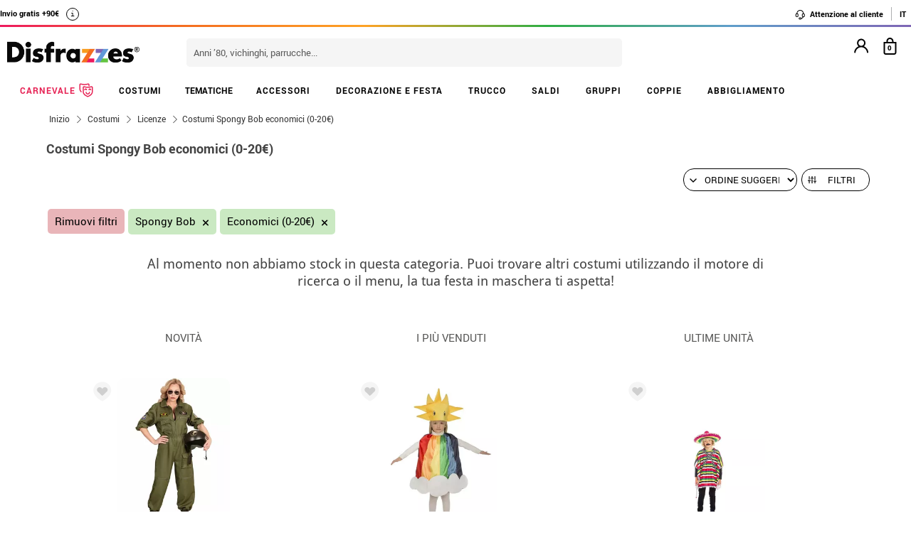

--- FILE ---
content_type: text/html; charset=UTF-8
request_url: https://www.disfrazzes.it/licenza/costumi-spongy-bob/economici/
body_size: 99802
content:
<!doctype html>
<!--[if lt IE 7]><html class="no-js lt-ie9 lt-ie8 lt-ie7" lang="en"> <![endif]-->
<!--[if (IE 7)&!(IEMobile)]><html class="no-js lt-ie9 lt-ie8" lang="en"><![endif]-->
<!--[if (IE 8)&!(IEMobile)]><html class="no-js lt-ie9" lang="en"><![endif]-->
<!--[if gt IE 8]><!-->
<html class="no-js" lang="it-IT" xmlns:fb="http://ogp.me/ns/fb#"><!--<![endif]-->
    <head>
        <meta charset="utf-8" />
        <!-- GO Anti-flicker -->
        <style>.async-hide { opacity: 0 !important} </style>
        <script>
            (function(a,s,y,n,c,h,i,d,e){s.className+=' '+y;
            h.end=i=function(){s.className=s.className.replace(RegExp(' ?'+y),'')};
            (a[n]=a[n]||[]).hide=h;setTimeout(function(){i();h.end=null},c);
            })(window,document.documentElement,'async-hide','dataLayer',4000,{'GTM-WHR8D2P':true});
        </script>
        <!-- GO Anti-flicker -->
        <!-- Google Tag Manager -->
        <script>
        (
            function(w,d,s,l,i){
                w[l]=w[l]||[];
                w[l].push({'gtm.start':new Date().getTime(),event:'gtm.js'});
                var f=d.getElementsByTagName(s)[0],j=d.createElement(s),dl=l!='dataLayer'?'&l='+l:'';
                j.async=true;j.src='https://www.googletagmanager.com/gtm.js?id='+i+dl;
                f.parentNode.insertBefore(j,f);
            }
        )(window,document,'script','dataLayer','GTM-WHR8D2P');
        <!-- End Google Tag Manager -->
        </script>
    <script>
    var config_topbar=0;//0=no mostrar; 1= mostrar; 2=fixed
    var datalayer_active=true;
    var filter_cookie_name='productfilter_zz';
    var product_search=false;
    var tiene_doofinder=true;
    var tiene_kimera=false;
</script><link rel="dns-prefetch" href="//www.facebook.com">
<link rel="dns-prefetch" href="//connect.facebook.net">
<link rel="dns-prefetch" href="//stats.g.doubleclick.net">
<link rel="dns-prefetch" href="//www.google.com">
<link rel="dns-prefetch" href="//www.google.es">
<link rel="dns-prefetch" href="//ajax.googleapis.com">
<link rel="dns-prefetch" href="//fonts.googleapis.com">
    <link rel="dns-prefetch" href="//cdn.doofinder.com">
    <link rel="dns-prefetch" href="//eu1-search.doofinder.com">
    <link rel="dns-prefetch" href="//www.googletagmanager.com">
<link rel="dns-prefetch" href="//fonts.gstatic.com">
<link rel="dns-prefetch" href="//static1.disfrazzes.com">
<link rel="dns-prefetch" href="//rtb-csync.smartadserver.com">
<link rel="dns-prefetch" href="//ads.yahoo.com">
<link rel="dns-prefetch" href="//p.adsymptotic.com">
    <link rel="dns-prefetch" href="//https://static-eu.oct8ne.com">
    <link rel="dns-prefetch" href="//frontal-eu.oct8ne.com">
    <link rel="dns-prefetch" href="//oct8necdneu.azureedge.net">
    <link rel="dns-prefetch" href="//backoffice-eu.oct8ne.com">
    <title>Costumi Spongy Bob economici (0-20€)</title>
<meta name="description" content="Costumi Spongy Bob economici (0-20€) - " />
<meta http-equiv="X-UA-Compatible" content="IE=edge,chrome=1" />
<meta http-equiv="cleartype" content="on"/>
<meta property="og:title" content="Costumi Spongy Bob economici (0-20€)" />
<meta property="og:description" content="Costumi Spongy Bob economici (0-20€) - " />
<meta property="og:url" content="https://www.disfrazzes.it/licenza/costumi-spongy-bob/economici/" />
<script>
    var url_ajax='https://www.disfrazzes.it/ajax/index.php';
    var url_ajax_varnish='https://www.disfrazzes.it/ajax/varnish.php';
            var url_prods_ajax='https://www.disfrazzes.it/ajax/get_html_items.php';
        var url_packs_ajax='https://www.disfrazzes.it/ajax/get_html_packs.php';
            var div_desplegar=[];
    var array_loadings=[];
    var loading=true;
    var width_limit_small=480;
    var width_limit=767;
    var width_limit_3=992;
    var width_limit_tablet=1200;
    var add_ok_time_out;
    var height_seo_min=200;
    var hover_open=false;
    var menu_open=false;
    var products={};
    var array_prods_sel=[];
    for(var i=1;i<=35;i++){
        products[i]=[];
    }
</script>
<style>
    /* css header */
    html,
body,
body div,
span,
object,
iframe,
h1,
h2,
h3,
h4,
h5,
h6,
p,
blockquote,
pre,
abbr,
address,
cite,
code,
del,
dfn,
em,
img,
ins,
kbd,
q,
samp,
small,
strong,
sub,
sup,
var,
b,
i,
dl,
dt,
dd,
ol,
ul,
li,
fieldset,
form,
label,
legend,
table,
caption,
tbody,
tfoot,
thead,
tr,
th,
td,
article,
aside,
figure,
footer,
header,
hgroup,
menu,
nav,
section,
time,
mark,
audio,
video{margin:0;padding:0;border:0;outline:0;font-size:100%;vertical-align:baseline;background:transparent}iframe[name="google_conversion_frame"]{display:none};article,
aside,
figure,
footer,
header,
hgroup,
nav,
section,
figcaption{display:block}.clearfix{*zoom:1}.clearfix:before,
.clearfix:after{display:table;content:""}.clearfix:after{clear:both}.visuallyhidden.focusable:active,
.visuallyhidden.focusable:focus{position:static;clip:auto;height:auto;width:auto;margin:0;overflow:visible}html{background:#ffffff;font-size:62.5%;-webkit-overflow-scrolling:touch;-webkit-tap-highlight-color:#f3f5f6;-webkit-text-size-adjust:100%;-ms-text-size-adjust:100%}body{margin:0;padding:0;width:100%;background-color:transparent;font-family:'Droid Sans', sans-serif;font-size:16px;font-size:1.6rem;line-height:1.5em;color:#444444;font-weight:normal;margin:0 auto}ol,
ul,
p{list-style:none;margin:0;padding:0}a,
a > *{-webkit-transition:color 0.2s ease, background-color 0.3s ease, border 0.2s ease, opacity 0.2s ease-in-out;-moz-transition:color 0.2s ease, background-color 0.3s ease, border 0.2s ease, opacity 0.2s ease-in-out;-ms-transition:color 0.2s ease, background-color 0.3s ease, border 0.2s ease, opacity 0.2s ease-in-out;-o-transition:color 0.2s ease, background-color 0.3s ease, border 0.2s ease, opacity 0.2s ease-in-out;transition:color 0.2s ease, background-color 0.3s ease, border 0.2s ease, opacity 0.2s ease-in-out}a:hover.opacidad,
button:hover.opacidad,
img:hover.opacidad,
div:hover.opacidad,
article:hover.opacidad,
span:hover.opacidad,
input:hover.opacidad,
li:hover.opacidad,
p:hover.opacidad{opacity:0.8;filter:progid:DXImageTransform.Microsoft.Alpha(Opacity=80);-MS-filter:"progid:DXImageTransform.Microsoft.Alpha(Opacity=80)";filter:alpha(opacity=80)}.margin-left-none{margin-left:0 !important;padding-left:0 !important}.opacity-low{opacity:50%}.slick-prev, .slick-next, .slick-prev:before , .slick-next:before{width:34px;height:32px;display:block;z-index:9}.fancybox-navigation .fancybox-button--arrow_right{background:none}.fancybox-navigation .fancybox-button--arrow_right div{background:url(images/controls.png) no-repeat -37px -32px}.fancybox-navigation .fancybox-button--arrow_right div svg{display:none}.fancybox-navigation .fancybox-button--arrow_left{background:none}.fancybox-navigation .fancybox-button--arrow_left div{background:url(images/controls.png) no-repeat 0 -32px}.fancybox-navigation .fancybox-button--arrow_left div svg{display:none}.clearboth{clear:both;float:left}.h3-modal{display:block;font-size:35px;margin-left:0;margin-right:0;font-weight:bold}svg{max-width:200px}.naranja-carrito{color:#378c42 !important;font-size:14px !important;text-align:right !important}body > div.alt-fixed{min-height:113px}body > div .wrap{border-top:10px solid #F5F5F5}body > div .wrap-top{background:#fff;border-bottom:3px solid transparent;border-image:linear-gradient(90deg, #ed195e, #f46d20, #fea225, #2eae44, #5f9eca, #7f66b5);border-image-slice:1;float:left;width:100%}body > div .wrap.navidad{border-color:#e20a1e}body > div .wrap.halloween{border-color:#eb7d1c}body > div .wrap.carnaval{border-color:#2677aa}.body-fixed{padding-top:0px}.top{height:31px;z-index:999}.tel-gran a, .tel-gran p{font-size:20px !important;color:#F39D03 !important;vertical-align:top;background:none !important}.ui-tooltip{display:block;border:1px solid #F39D03 !important;border-radius:0px !important;width:240px;padding:5px 5px 5px 10px;font-size:14px !important}.volver-arribas{position:fixed;bottom:30px;right:5%;opacity:0.7;height:32px;background:none;border:none;z-index:9999999;font-size:35px}.theme-volver-arriba{--fa-secondary-opacity:1.0;--fa-primary-color:#fff;--fa-secondary-color:#f17918;cursor:pointer}.theme-volver-arriba:hover{--fa-secondary-color:#5f9eca}.volver-arribas svg{width:35px;cursor:pointer;vertical-align:top}.volver-arribas svg path.fa-primary{fill:#fff}.volver-arribas svg path.fa-secondary{fill:#f17918;opacity:1}.volver-arribas:hover svg path.fa-secondary{fill:#5f9eca}.wrap-carrito a.ir-al-carrito, .wrap-carrito p.ir-al-carrito{float:left;text-align:center;background:#f3a61a !important;width:47%;margin:5px 0px 5px 10px;height:30px;line-height:30px;cursor:pointer}.wrap-carrito a.ir-al-carrito:hover, .wrap-carrito p.ir-al-carrito:hover{opacity:80%}.wrap-carrito a.ir-a-caja, .wrap-carrito p.ir-a-caja{float:left;text-align:center;background:#49a052 !important;width:48%;margin:5px 0px 5px 3px;height:30px;line-height:30px;cursor:pointer}.wrap-carrito a.ir-a-caja:hover, .wrap-carrito p.ir-a-caja:hover{opacity:80%}#cart{float:right}.wrap-carrito a, .wrap-carrito p{color:#fff;text-decoration:none;font-size:0.9em;background:none !important;padding:0 !important}nav .carrito .controles{background:#833c70;height:36px;margin-top:-11px;padding-top:11px;margin-left:10px}nav .carrito .controles span{margin:0px;padding:0;display:block;float:left;height:30px;text-align:center;overflow:hidden;background:none !important}nav .carrito .controles span.productos{background:url(https://static1.disfrazzes.com/frontal/disfrazzes/img/shop.png) no-repeat 5px !important;background-size:30px !important;margin-left:5px}nav .carrito .controles span.btn{display:inline-block;width:61px}nav .carrito .controles span.btn a{display:inline-block;width:61px;height:46px;background:transparent url(https://static1.disfrazzes.com/frontal/disfrazzes/img/sprite-carrito.png) 0 0 no-repeat}nav .carrito .controles span.btn a b{display:block;text-indent:-9999em}nav .carrito .controles span.btn a:hover{background-position:0 -46px}nav .carrito .controles span.btn a.ocultar{background-position:0 -92px}nav .carrito .controles span.productos{width:46px;text-align:center;background:url(https://static1.disfrazzes.com/frontal/disfrazzes/img/separador.png) 100% 50% no-repeat}nav .carrito .controles span.productos b{display:block;color:#FFF;width:20px;height:20px;margin:0px 0 0 25px;line-height:2em;background:#651b57;-webkit-background-clip:padding-box;-webkit-border-radius:50%;-moz-border-radius:50%;border-radius:50%;font-size:10px}nav .carrito .controles span.precio-total{width:82px;font-size:1em;color:#fff}nav .carrito .controles span.precio-total b{font-weight:normal}nav .carrito .controles span.btn-comprar-small{width:116px;line-height:2.1em;font-family:'Rokkitt', sans-serif;font-size:1.4em;color:#FFF;background:url(https://static1.disfrazzes.com/frontal/disfrazzes/img/bg-botton-comprar-small.png) no-repeat}nav .carrito .controles span.btn-comprar-small a{display:inline-block;color:#FFF;text-decoration:none;text-indent:10px}nav .carrito .items{position:absolute;display:none;top:46px;right:0px;z-index:99;width:314px;border-top:0;background-color:#FFF;-webkit-box-shadow:rgba(0, 0, 0, 0.3) 0 1px 7px;-moz-box-shadow:rgba(0, 0, 0, 0.3) 0 1px 7px;box-shadow:rgba(0, 0, 0, 0.3) 0 1px 7px;border-color:#E5E5E5 #DBDBDB #D2D2D2}.lt-ie9 nav .carrito .items{border:1px solid #9a9c9d}nav .carrito .items .row{background-color:#FFF;margin:0px 11px 0 10px;padding:8px 0;border-bottom:1px solid #ebebec;font-size:.7em}nav .carrito .items .total-compra, nav .carrito .items .gastos-envio{border-bottom:none;padding:0px 0}nav .carrito .items .total-compra{padding-top:5px}nav .carrito .items .gastos-envio{padding-bottom:5px}nav .carrito .items .total{background:#ebebec;margin-bottom:10px}nav .carrito .items .total .text, nav .carrito .items .total .numbers{font-weight:bold}nav .carrito .items .total small{font-size:9px;color:#666;font-weight:normal}nav .carrito .items span.image,
nav .carrito .items span.description,
nav .carrito .items span.select,
nav .carrito .items span.price-small{display:block;float:left;overflow:hidden}nav .carrito .items span.image{width:48px;height:42px}nav .carrito .items span.image img{width:97%;height:auto}nav .carrito .items span.description{margin:3px 4px;width:122px;height:36px;line-height:100%;text-align:left}nav .carrito .items span.description .talla{display:block;font-size:9px}nav .carrito .items span.select{margin:8px 0;width:50px;text-align:center}nav .carrito .items span.price-small{position:relative;margin:8px 0;width:60px;text-align:right;overflow:visible}nav .carrito .items span.price-small span.delete{display:block;width:16px;height:16px;position:absolute;top:-13px;right:-5px;background:transparent url(https://static1.disfrazzes.com/frontal/disfrazzes/img/sprite-carrito-borrar.png) top center;cursor:pointer;text-indent:-9999px}nav .carrito .items span.price-small span.delete:hover{background-position:0 -16px}nav .carrito .items span.text,
nav .carrito .items span.numbers{float:left;overflow:hidden;font-size:1.2em}nav .carrito .items span.text{width:70%}nav .carrito .items span.numbers{width:26%;text-align:right}nav .carrito .items .total{border:0px}nav .carrito .btn-comprar-big{display:inline-block;padding:10px 0;width:100%;font-family:'Rokkitt', sans-serif;font-size:1.4em;text-align:center;background-color:#651b57;-webkit-background-clip:padding-box;-webkit-border-radius-top-left:0;-webkit-border-radius-top-right:0;-webkit-border-radius-bottom-right:10px;-webkit-border-radius-bottom-left:10px;-moz-border-radius:0 0 10px 10px;border-radius:0 0 10px 10px;background-image:-webkit-gradient(linear, left top, left bottom, from(rgb(169, 77, 143)), to(rgb(107, 36, 91)));background-image:-webkit-linear-gradient(top, rgb(169, 77, 143), rgb(107, 36, 91));background-image:-moz-linear-gradient(top, rgb(169, 77, 143), rgb(107, 36, 91));background-image:-o-linear-gradient(top, rgb(169, 77, 143), rgb(107, 36, 91));background-image:-ms-linear-gradient(top, rgb(169, 77, 143), rgb(107, 36, 91));background-image:linear-gradient(top, rgb(169, 77, 143), rgb(107, 36, 91))}nav .carrito .btn-comprar-big a{text-decoration:none;color:#FFF}#recogedor{margin-top:10px}.nubes{padding-bottom:1px;padding-top:12px;margin-bottom:0px}.franja-amarilla{background:rgba(255,220,15,0.32);padding:2px 0;max-width:1170px;margin:40px auto 15px auto;text-align:center;color:#84386d;font-size:14px;font-weight:bold;border-radius:7px;border:1px solid rgba(255, 220, 15, 0.77)}.franja-amarilla2{text-align:right;color:#84386d;font-size:11px;clear:both}.franja-amarilla3{color:#9b5681;font-size:.8em;margin:10px 5px}.cart-header{width:100%;display:block;float:left}.cart-header .bloque-logomenu{margin-bottom:15px;width:90%}.telefonier{float:left;margin-top:20px;font-family:'Roboto'}.telefonier a{text-decoration:none;color:#444;font-size:12px}.telefonier img{width:20px;vertical-align:middle;margin-right:10px}.devolucionier{float:right;margin-top:20px;font-family:'Roboto';color:#444;font-size:12px}.devolucionier img{width:20px;vertical-align:middle;margin-right:10px}.bloque-logomenu{float:left;width:91%}.bloque-logomenu .grid3{margin:0 30px 0 0}div.logo a, div.logo img{display:block;width:249px;height:0;font-size:1em;padding-top:68px;text-indent:-2000px;overflow:hidden;background:url('https://static1.disfrazzes.com/frontal/disfrazzes/img/logo-disfrazzes-black.png') no-repeat}.proceso-compra div.logo a, .proceso-compra div.logo img{background:url('https://static1.disfrazzes.com/frontal/disfrazzes/img/logo.png') no-repeat;background-size:190px}.topbar-fijo-alt{text-align:center;font-family:'Droid Sans', sans-serif;font-size:12px;height:30px;line-height:30px}.secondary-nav{padding:10px 0 10px 0;text-align:right}.secondary-nav a,
.secondary-nav p, .secondary-nav span.tel{padding:1px 12px 1px 12px;color:#000;background:url(https://zzdevstatic1.disfrazzes.com/frontal/disfrazzes/img/separador.png) no-repeat 100% 50%;font-family:Roboto;font-weight:700;font-size:11px;line-height:17px;letter-spacing:0;vertical-align:middle}.secondary-nav a i{font-size:1.5em;margin-right:5px}.secondary-nav a svg{width:16px;vertical-align:middle;margin-right:3px}.secondary-nav a svg path{fill:#000}.secondary-nav a:hover svg path{fill:#66dcad}.secondary-nav p i{font-size:1.3em;margin-right:2px}.secondary-nav p svg{width:16px;vertical-align:middle;margin-right:3px}.secondary-nav p svg path{fill:#000}.secondary-nav p:hover svg path{fill:#8dd3ed}.rotate{position:relative;top:2px;-webkit-transition-duration:0.8s;-moz-transition-duration:0.8s;-o-transition-duration:0.8s;transition-duration:0.8s;-webkit-transition-property:-webkit-transform;-moz-transition-property:-moz-transform;-o-transition-property:-o-transform;transition-property:transform;overflow:hidden}.rotate:hover{-webkit-transform:rotate(33deg);-moz-transform:rotate(33deg);-o-transform:rotate(33deg)}.secondary-nav a:hover, .secondary-nav p:hover{color:#783C6E}/*.secondary-nav span.tel{padding-left:23px;background:url(https://static1.disfrazzes.com/frontal/disfrazzes/img/icon-phone-morado.png) no-repeat}*/ .secondary-nav .social{position:relative;top:3px}.secondary-nav #menuUser{display:inline-block}.secondary-nav #menuUser #user_hover, .secondary-nav #info_hover{display:inline-block;padding:1px 12px 1px 12px;font-size:12px;text-decoration:none;color:#eee;border-right:1px solid #bbb;cursor:default;height:16px;margin-bottom:7px;border-right:1px solid #bbb;line-height:20px;font-family:'Roboto'}.secondary-nav #menuUser #user_hover, .secondary-nav #info_hover #info_desplegar p{background:none}.secondary-nav #menuUser #user_hover #user_desplegar, .secondary-nav #info_hover #info_desplegar{padding:5px;border-right:0;background:none;position:absolute;box-shadow:rgba(0, 0, 0, 0.3) 0 1px 7px;border-color:#E5E5E5 #DBDBDB #D2D2D2;background:#fff;z-index:9;margin-left:-17px}.secondary-nav #menuUser #user_hover #user_desplegar a, .secondary-nav #info_hover #info_desplegar p{color:#000;display:table}.secondary-nav #menuUser #user_hover #user_desplegar a:hover, .secondary-nav #info_hover #info_desplegar p:hover{color:#FFC000}.secondary-nav #menuUser a, .secondary-nav #menuUser p{padding:0 0 0 5px;border-right:0;background:none}.secondary-nav #menuUser div{color:#eee}.secondary-nav #menuUser div:hover{color:#833c70}.searchbox{height:36px;padding:10px 0}.searchbox form{position:relative;display:block;margin:0 10px;height:40px}.searchbox form input.search{width:225px;border:0px;margin-left:8px;padding:8px 20px 5px 10px;font-size:1em;color:#651B57}.searchbox form input.search:focus{outline:0;color:#eee}::-webkit-input-placeholder,:-moz-placeholder{color:blue}.searchbox form input.submit{position:absolute;top:2px;right:1px;margin:1px;height:30px;padding:3px 19px 3px;font-family:'Rokkitt', serif;font-weight:normal;font-size:1.35em;color:#FFF;border:0;cursor:pointer;background-color:#a94d8f;background-image:-webkit-gradient(linear, left top, left bottom, from(rgb(169, 77, 143)), to(rgb(107, 36, 91)));background-image:-webkit-linear-gradient(top, rgb(169, 77, 143), rgb(107, 36, 91));background-image:-moz-linear-gradient(top, rgb(169, 77, 143), rgb(107, 36, 91));background-image:-o-linear-gradient(top, rgb(169, 77, 143), rgb(107, 36, 91));background-image:-ms-linear-gradient(top, rgb(169, 77, 143), rgb(107, 36, 91));background-image:linear-gradient(top, rgb(169, 77, 143), rgb(107, 36, 91));-webkit-background-clip:padding-box;background:#762D65 url(https://static1.disfrazzes.com/frontal/disfrazzes/img/search-submit.png) no-repeat 10px;background-size:20px}.lt-ie9 .searchbox form input.submit{top:0;height:36px}.search-mobil{width:25px !important;float:right !important;margin-top:13px !important}#dfclassic{position:fixed !important;left:0px !important;right:55px !important}.df-fullscreen{height:auto !important}.envio{display:block;width:100%;height:36px;padding:10px 0;position:relative;font-size:12px;color:#fff;background:rgb(240, 149, 27);background:-moz-linear-gradient(top, rgba(240, 149, 27, 1) 0%, rgba(235, 123, 28, 1) 100%);background:-webkit-gradient(linear, left top, left bottom, color-stop(0%, rgba(240, 149, 27, 1)), color-stop(100%, rgba(235, 123, 28, 1)));background:-webkit-linear-gradient(top, rgba(240, 149, 27, 1) 0%, rgba(235, 123, 28, 1) 100%);background:-o-linear-gradient(top, rgba(240, 149, 27, 1) 0%, rgba(235, 123, 28, 1) 100%);background:-ms-linear-gradient(top, rgba(240, 149, 27, 1) 0%, rgba(235, 123, 28, 1) 100%);background:linear-gradient(to bottom, rgba(240, 149, 27, 1) 0%, rgba(235, 123, 28, 1) 100%);filter:progid:DXImageTransform.Microsoft.gradient(startColorstr='#f0951b', endColorstr='#eb7b1c', GradientType=0);-webkit-background-clip:padding-box;border:0px solid #000000}.envio p{padding-left:95px;font-family:'Droid Sans', sans-serif;font-size:1.0em;background:url(https://static1.disfrazzes.com/frontal/disfrazzes/img/camion.png) no-repeat 30px 3px;line-height:0.8em;padding-top:7px}.envio p span{font-size:0.7em;background:none;padding-top:-20px}#animado div{display:none}.portes{display:block;width:100%;height:36px;padding:10px 0;position:relative;font-size:12px;color:#fff;background:rgb(240, 149, 27);background:-moz-linear-gradient(top, rgba(240, 149, 27, 1) 0%, rgba(235, 123, 28, 1) 100%);background:-webkit-gradient(linear, left top, left bottom, color-stop(0%, rgba(240, 149, 27, 1)), color-stop(100%, rgba(235, 123, 28, 1)));background:-webkit-linear-gradient(top, rgba(240, 149, 27, 1) 0%, rgba(235, 123, 28, 1) 100%);background:-o-linear-gradient(top, rgba(240, 149, 27, 1) 0%, rgba(235, 123, 28, 1) 100%);background:-ms-linear-gradient(top, rgba(240, 149, 27, 1) 0%, rgba(235, 123, 28, 1) 100%);background:linear-gradient(to bottom, rgba(240, 149, 27, 1) 0%, rgba(235, 123, 28, 1) 100%);filter:progid:DXImageTransform.Microsoft.gradient(startColorstr='#f0951b', endColorstr='#eb7b1c', GradientType=0);-webkit-background-clip:padding-box;border:0px solid #000000}.no-contrarr{font-size:11px !important;background:none !important;margin-top:-8px;display:block}img.banner-fiestas{position:absolute;top:15px;left:0px;display:none}img.banner-top{position:absolute;top:0px;left:0px;display:none}nav.primary-nav{margin:0px auto 0px;text-align:center;-webkit-background-clip:padding-box;background-image:-webkit-gradient(linear, left top, left bottom, from(rgb(234, 235, 235)), to(rgb(215, 216, 217)));background-image:-webkit-linear-gradient(top, rgb(234, 235, 235), rgb(215, 216, 217));background-image:-moz-linear-gradient(top, rgb(234, 235, 235), rgb(215, 216, 217));background-image:-o-linear-gradient(top, rgb(234, 235, 235), rgb(215, 216, 217));background-image:-ms-linear-gradient(top, rgb(234, 235, 235), rgb(215, 216, 217));background-image:linear-gradient(top, rgb(234, 235, 235), rgb(215, 216, 217));text-transform:uppercase;background:#000}nav.primary-nav a, nav.primary-nav p{display:block;float:left;padding:10px 18px;width:9.27%;font-size:.9em;text-decoration:none;background:url(https://static1.disfrazzes.com/frontal/disfrazzes/img/separador.png) repeat-y 100% 50%;height:30px;line-height:17px}nav.primary-nav a.boton-celebraciones, nav.primary-nav p.boton-celebraciones{background:#000;line-height:30px}nav.primary-nav a:hover nav.primary-nav p:hover{background-color:#D2D5D8;color:#333}/*nav.primary-nav a.active{background-color:#BABEC1;color:#fff}*/ nav.primary-nav a.active, nav.primary-nav p.active{background-color:#c35dad;background-image:-webkit-gradient(linear, left top, left bottom, from(rgb(207, 118, 187)), to(rgb(163, 46, 143)));background-image:-webkit-linear-gradient(top, rgb(207, 118, 187), rgb(163, 46, 143));background-image:-moz-linear-gradient(top, rgb(207, 118, 187), rgb(163, 46, 143));background-image:-o-linear-gradient(top, rgb(207, 118, 187), rgb(163, 46, 143));background-image:-ms-linear-gradient(top, rgb(207, 118, 187), rgb(163, 46, 143));background-image:linear-gradient(top, rgb(207, 118, 187), rgb(163, 46, 143));color:#fff}nav.primary-nav a.disfraces-descuento, nav.primary-nav p.disfraces-descuento{position:relative;font-size:1.0em;font-weight:normal;text-indent:0px;color:#FFF;text-transform:uppercase;background:none;background-image:none;background-color:#F01B5F;background-image:-webkit-gradient(linear, left top, left bottom, from(rgb(240, 27, 95)), to(rgb(209, 22, 82)));background-image:-webkit-linear-gradient(top, rgb(240, 27, 95), rgb(209, 22, 82));background-image:-moz-linear-gradient(top, rgb(240, 27, 95), rgb(209, 22, 82));background-image:-o-linear-gradient(top, rgb(240, 27, 95), rgb(209, 22, 82));background-image:-ms-linear-gradient(top, rgb(240, 27, 95), rgb(209, 22, 82));background-image:linear-gradient(top, rgb(240, 27, 95), rgb(209, 22, 82));-webkit-background-clip:padding-box;line-height:30px;width:9.33%;/*position:relative;font-size:1.0em;font-weight:bold;color:#FFF;text-transform:uppercase;background-image:none;background-color:#F01B5F;background-image:-webkit-gradient(linear, left top, left bottom, from(rgb(240,27,95)),to(rgb(209,22,82)));background-image:-webkit-linear-gradient(top, rgb(240,27,95), rgb(209,22,82));background-image:-moz-linear-gradient(top, rgb(240,27,95), rgb(209,22,82));background-image:-o-linear-gradient(top, rgb(240,27,95), rgb(209,22,82));background-image:-ms-linear-gradient(top, rgb(240,27,95), rgb(209,22,82));background-image:linear-gradient(top, rgb(240,27,95), rgb(209,22,82));-webkit-background-clip:padding-box;-webkit-border-radius-top-left:0;-webkit-border-radius-top-right:10px;-webkit-border-radius-bottom-right:10px;-webkit-border-radius-bottom-left:0;-moz-border-radius:0 10px 10px 0;border-radius:0 10px 10px 0;*/}/*nav.primary-nav a.disfraces-descuento{position:relative;background-color:#651b57;font-size:1.0em;font-weight:bold;color:#FFF;text-transform:uppercase;background-image:none;background-color:#651b57;background-image:-webkit-gradient(linear, left top, left bottom, from(rgb(169, 77, 143)),to(rgb(107, 36, 91)));background-image:-webkit-linear-gradient(top, rgb(169, 77, 143), rgb(107, 36, 91));background-image:-moz-linear-gradient(top, rgb(169, 77, 143), rgb(107, 36, 91));background-image:-o-linear-gradient(top, rgb(169, 77, 143), rgb(107, 36, 91));background-image:-ms-linear-gradient(top, rgb(169, 77, 143), rgb(107, 36, 91));background-image:linear-gradient(top, rgb(169, 77, 143), rgb(107, 36, 91));-webkit-background-clip:padding-box;-webkit-border-radius-top-left:0;-webkit-border-radius-top-right:10px;-webkit-border-radius-bottom-right:10px;-webkit-border-radius-bottom-left:0;-moz-border-radius:0 10px 10px 0;border-radius:0 10px 10px 0}*/ nav.primary-nav li:last-child a.active{background-color:#c35dad;background-image:-webkit-gradient(linear, left top, left bottom, from(rgb(207, 118, 187)), to(rgb(163, 46, 143)));background-image:-webkit-linear-gradient(top, rgb(207, 118, 187), rgb(163, 46, 143));background-image:-moz-linear-gradient(top, rgb(207, 118, 187), rgb(163, 46, 143));background-image:-o-linear-gradient(top, rgb(207, 118, 187), rgb(163, 46, 143));background-image:-ms-linear-gradient(top, rgb(207, 118, 187), rgb(163, 46, 143));background-image:linear-gradient(top, rgb(207, 118, 187), rgb(163, 46, 143))}nav.primary-nav a.disfraces-descuento span, nav.primary-nav p.disfraces-descuento span{position:absolute;top:7px;left:-20px;display:inline-block;width:40px;height:29px}.lt-ie9 nav.primary-nav a.disfraces-descuento span, .lt-ie9 nav.primary-nav p.disfraces-descuento span{left:-35px}nav.primary-nav a.superbarato, nav.primary-nav p.superbarato{position:relative;background-color:#651b57;font-size:.8em;font-weight:bold;text-indent:35px;color:#FFF;text-transform:uppercase;background-image:none;background-color:#651b57;background-image:-webkit-gradient(linear, left top, left bottom, from(rgb(169, 77, 143)), to(rgb(107, 36, 91)));background-image:-webkit-linear-gradient(top, rgb(169, 77, 143), rgb(107, 36, 91));background-image:-moz-linear-gradient(top, rgb(169, 77, 143), rgb(107, 36, 91));background-image:-o-linear-gradient(top, rgb(169, 77, 143), rgb(107, 36, 91));background-image:-ms-linear-gradient(top, rgb(169, 77, 143), rgb(107, 36, 91));background-image:linear-gradient(top, rgb(169, 77, 143), rgb(107, 36, 91));-webkit-background-clip:padding-box;-webkit-border-radius-top-left:0;-webkit-border-radius-top-right:10px;-webkit-border-radius-bottom-right:10px;-webkit-border-radius-bottom-left:0;-moz-border-radius:0 10px 10px 0;border-radius:0 10px 10px 0}nav.primary-nav a.superbarato span, nav.primary-nav p.superbarato span{position:absolute;top:7px;left:-20px;display:inline-block;width:40px;height:29px}nav.primary-nav li:first-child a.active{background-color:#c35dad;background-image:-webkit-gradient(linear, left top, left bottom, from(rgb(207, 118, 187)), to(rgb(163, 46, 143)));background-image:-webkit-linear-gradient(top, rgb(207, 118, 187), rgb(163, 46, 143));background-image:-moz-linear-gradient(top, rgb(207, 118, 187), rgb(163, 46, 143));background-image:-o-linear-gradient(top, rgb(207, 118, 187), rgb(163, 46, 143));background-image:-ms-linear-gradient(top, rgb(207, 118, 187), rgb(163, 46, 143));background-image:linear-gradient(top, rgb(207, 118, 187), rgb(163, 46, 143))}.lt-ie9 nav.primary-nav a.superbarato span, .lt-ie9 nav.primary-nav p.superbarato span{left:-35px}/* sidebar
*/ aside.filters div{margin-bottom:15px}aside.filters h3{margin-bottom:10px;text-indent:10px;font-family:'Rokkitt', serif;font-size:1.25em;color:#651b57;border-bottom:2px solid #651b57}nav.primary-nav ul li .desplegable a, nav.primary-nav ul li .desplegable p{width:1125px;background:none;border-radius:0px}nav.primary-nav ul li .desplegable a span, nav.primary-nav ul li .desplegable p span{display:block;text-align:left;color:#833c70;font-size:20px;margin-left:20px;margin-bottom:10px;height:8px}nav.primary-nav ul li .desplegable a span:hover, nav.primary-nav ul li .desplegable p span:hover{color:#999}nav.primary-nav ul li .desplegable{display:none}nav.primary-nav ul li:hover .desplegable{display:block;background:#fff;position:absolute;margin-top:50px;width:1160px;z-index:99999999;border:1px solid #ccc;padding:0;left:0}nav.primary-nav ul li:hover .desplegable .background-apartado{padding:10px 9px}nav.primary-nav ul li ul{background:#fff;width:230px;float:left;margin-top:10px}nav.primary-nav ul li ul.menu-sub-seccion{border-left:1px solid #833c70}nav.primary-nav ul li ul.menu-sub-seccion b a, nav.primary-nav ul li ul.menu-sub-seccion b a:hover{background:none;padding:0;border:none;text-align:left;margin-left:15px;width:180px;color:#833c70}nav.primary-nav ul li ul li{text-align:left;border-radius:0px;float:left;width:230px;margin-bottom:5px}nav.primary-nav ul li ul li a, nav.primary-nav ul li ul li p{background:#D2D5D8;border-radius:0px;padding:0 10px;cursor:pointer;font-size:12px;line-height:16px;color:#833c70;text-transform:capitalize}.desplegable-celebraciones{width:200px !important}nav.primary-nav ul li .desplegable-celebraciones a{width:180px}nav.primary-nav ul li div.desplegable-celebraciones ul{width:150px}nav.primary-nav ul li div.desplegable-celebraciones ul li{width:150px;margin-bottom:0px}nav.primary-nav ul li div.desplegable-celebraciones ul li a{width:150px !important;height:22px;text-transform:none}nav.primary-nav ul li ul li a:first-child, nav.primary-nav ul li ul li p:first-child{border-radius:0px}nav.primary-nav ul li ul li a:hover, nav.primary-nav ul li ul li p:hover{background:#833c70;border-radius:0px;color:#fff}nav.primary-nav ul li ul li ul, nav.primary-nav ul li ul li:hover ul li ul{display:none !important}nav.primary-nav ul li ul li:hover ul, nav.primary-nav ul li ul li ul li:hover ul{display:block !important;position:absolute;width:460px;z-index:3;float:left;margin-top:0px;padding:5px 10px;margin-left:170px;border:1px solid #833c70}nav.primary-nav ul li ul li:hover ul.quinta{margin-left:-170px}nav.primary-nav ul li ul li ul li{border-radius:0px}nav.primary-nav ul li ul li ul li a{width:135px;font-size:12px}nav.primary-nav ul li a.submenu{background:url(https://static1.disfrazzes.com/frontal/disfrazzes/img/plus.png) no-repeat 0px -11px;background-size:40px;padding-left:32px}nav.primary-nav ul li a.directo{background:url(https://static1.disfrazzes.com/frontal/disfrazzes/img/arrow-forward.png) no-repeat 0px -11px;background-size:40px;padding-left:32px}nav.primary-nav ul li a.submenu:hover{background:#833c70 url(https://static1.disfrazzes.com/frontal/disfrazzes/img/plusw.png) no-repeat 0px -11px;background-size:40px;padding-left:32px}nav.primary-nav ul li a.directo:hover{background:#833c70 url(https://static1.disfrazzes.com/frontal/disfrazzes/img/arrow-forwardw.png) no-repeat 0px -11px;background-size:40px;padding-left:32px}nav.primary-nav .imgs ul li a{background:none;height:42px}nav.primary-nav .imgs ul li a img{vertical-align:middle}nav.primary-nav .imgs ul li a:hover{background:#833c70}select{width:80%;padding:2%;font-size:.8em;text-align:center;background:#FFF;border:1px solid #C4C5C7;-webkit-background-clip:padding-box;-webkit-border-radius:6px;-moz-border-radius:6px;border-radius:6px}select:hover{outline:0;background-color:#DDDEE1}select:focus{outline:0;border:1px solid #78787A}input[type=text],
input[type=password]{-webkit-transition:all 200ms linear;-moz-transition:all 200ms linear;-ms-transition:all 200ms linear;-o-transition:all 200ms linear;transition:all 200ms linear}.container{width:1170px;overflow:visible;position:relative;clear:both;margin:0 auto}.container_header{max-width:1440px;overflow:visible;position:relative;clear:both;margin:0 auto;padding:0 10px}.container_header marquee{max-width:67%;float:left;margin-top:4px}.container_header marquee p{background:none}.container_bs-fluid-padding-seven{padding:0 7px}.grid1,
.grid2,
.grid3,
.grid3-special,
.grid4,
.grid5,
.grid6,
.grid7,
.grid8,
.grid9,
.grid10,
.grid11,
.grid12{float:left;margin-left:30px}.grid1{width:54px}.grid2{width:138px}.grid3{width:222px}.grid3-special{width:222px}.grid4{width:306px}.grid5{width:390px}.grid6{width:474px}.grid7{width:558px}.grid8{width:642px}.grid9{width:726px}.grid10{width:810px}.grid11{width:894px}.grid12{width:978px}.grid13{width:1170px}.first{margin-left:0;clear:left}#main .wrap{border-color:#ECEBE9!important}.wrap-top-fixed{position:fixed;z-index:99999999;width:100%;top:0px}.wrap-top-fixed nav nav, .wrap-top-fixed #info_hover, .wrap-top-fixed #share, .wrap-top-fixed .tel-gran, .wrap-top-fixed .idiomas, .wrap-top-fixed .rate_stars_top{}.secondary-nav{padding:7px 0 4px 0}.wrap-top-fixed .secondary-nav{padding:4px 0 5px 0}#animado{float:left;font-size:12px;width:15%;text-align:left;color:#fff}#animado div{display:inline-block}#animado div.envio, #animado div.portes{background:none;color:#fff;text-align:left;width:auto;padding:0px;height:10px}#animado div.envio p, #animado div.portes p{background:none;padding-left:0px;font-family:'Roboto';padding-right:2px;font-family:Roboto;font-weight:700;font-size:11px;line-height:17px;letter-spacing:0%;vertical-align:middle}#animado div.envio p:hover, #animado div.portes p:hover{color:#181818}#animado div.envio strong{}#animado .info-entrega{border:1px solid #000;width:16px;text-align:center;border-radius:11px;color:#000;height:16px;cursor:context-menu;font-family:monospace;padding:0;margin:0;line-height:16px;font-size:10px;display:inline-block;vertical-align:middle;margin-left:5px}#animado .info-entrega div{display:none;position:absolute !important;width:300px !important;margin-left:-325px !important;background:#fff !important;color:#000 !important;padding:20px !important;border:1px solid #eaebeb !important;font-size:12px !important;text-align:left !important;font-family:'Roboto' !important;z-index:99999999999 !important;min-height:35px !important}#animado .info-entrega:hover{}#animado .info-entrega:hover div{display:block}.rate_stars_top{float:left}.rate_stars_top .rateYoShop{float:left;margin-top:3px}.rate_stars_top span.star_text{font-size:12px;color:#eee;font-family:'Roboto'}.rate_stars_top span.star_text span span{color:#F3A61A}.link-att{font-family:'Roboto';display:inline-block;font-size:15px;font-weight:600}.link-att img{width:19px;margin-right:5px;vertical-align:text-bottom}.link-att a:hover, .link-att p:hover{color:#66dcad}.secondary-nav #info_hover #info_desplegar{text-align:left;width:185px;top:30px;background:linear-gradient(to bottom, #3C3C3B 0px,#3C3C3B 6px, #D8D8D8 6px, #D8D8D8 10px, #3C3C3B 10px,#3C3C3B 100%);padding-top:15px}.secondary-nav #info_hover #info_desplegar p{color:#fff;cursor:pointer;font-size:11px}.secondary-nav #menuUser #user_hover, .secondary-nav #info_hover{padding:1px 30px 4px 12px;background:url(https://static1.disfrazzes.com/frontal/disfrazzes/img/arrow-menu-sup.jpg) no-repeat 120px 9px;background-size:10px;margin-bottom:6px}.recogedor-fixed{position:fixed;z-index:9999999;top:30px;width:100%}.recogedor-fixed .nubes{height:102px;padding-top:0px;padding-bottom:6px;box-shadow:rgba(0, 0, 0, 0.3) 0px 2px 7px}.recogedor-fixed .nubes nav.primary-nav.menu-oculto{display:none}#share{background:url(https://static1.disfrazzes.com/frontal/disfrazzes/img/share-r.png) no-repeat;position:relative;background-size:20px 20px;width:20px;height:20px;vertical-align:text-bottom;margin:0 10px;border-right:1px solid #bbb;padding-right:14px}#share:hover{background:url(https://static1.disfrazzes.com/frontal/disfrazzes/img/share-rh.png) no-repeat;background-size:20px 20px}.secondary-nav .at-share-tbx-element{position:absolute;width:33px;background:#3C3C3B;z-index:100;padding:7px 0px !important;right:3px;top:21px;border-top:3px solid #3C3C3B;background:#3C3C3B;border:1px solid #fff}.tel-gran{border-right:1px solid #bbb;padding-right:0px}.tel-gran p{padding:0px;padding-bottom:7px;width:20px;height:15px;vertical-align:middle;margin-top:-1px;display:inline-block}.tel-gran p#tel-gran-tool{background:url(https://static1.disfrazzes.com/frontal/disfrazzes/img/telefono-r.png) no-repeat !important;background-size:20px 20px !important}.tel-gran p#sob-gran-tool{background:url(https://static1.disfrazzes.com/frontal/disfrazzes/img/sobre-r.png) no-repeat !important;background-size:20px 20px !important}.tel-gran a{font-size:12px!important;padding:0 5px 0 0px;font-family:'Roboto';color:#FFC000 !important;font-weight:bold}.tel-gran p:hover{background:url(https://static1.disfrazzes.com/frontal/disfrazzes/img/telefono-rh.png) no-repeat !important;background-size:20px 20px !important;width:20px;height:16px;vertical-align:middle;margin-top:-1px;display:inline-block}.tel-gran .tel-gran-desplegar{display:none;position:absolute;width:271px;padding:10px;font-size:12px !important;color:#fff;z-index:9;right:65px;text-align:center;font-family:'Roboto';line-height:20px;text-align:left;top:30px;background:#3c3c3b;border:1px solid #fff}.idiomas{padding-bottom:0px;display:inline-block}.idiomas #idiomas-tool{display:block}.idiomas #idiomas-tool:hover{color:#8dd3ed;cursor:pointer}.idiomas a, .idiomas p{background:none;padding:1px 7px 1px 7px;display:inline;color:#000}.idiomas a img, .idiomas p img{width:19px;vertical-align:middle;margin-top:-4px;cursor:pointer;padding:0 5px 0 10px;float:right;margin-top:2px}.idiomas .idiomas-desplegar{display:none;position:absolute;padding:5px 5px 5px 5px;background-color:#fff !important;z-index:9;right:9px;width:auto;text-align:left;margin-top:5px;background:#fff;border:1px solid #fff}.idiomas .idiomas-desplegar a, .idiomas .idiomas-desplegar p{padding:0;border:none;color:#000;display:block;cursor:pointer;padding-left:20px;margin-left:5px;display:flow-root}.idiomas .idiomas-desplegar a:hover, .idiomas .idiomas-desplegar p:hover{color:#1ba3bd}.idiomas .idiomas-desplegar a.actiu, .idiomas .idiomas-desplegar p.actiu{background:url(https://static1.disfrazzes.com/frontal/disfrazzes/img/header_atcliente_hover_check.png) no-repeat 0px 5px;background-size:12px}.idiomas .idiomas-desplegar-triangulo{display:none;width:0;height:0;border-left:20px solid transparent;border-bottom:10px solid #fff;float:right;position:absolute;right:9px;margin-top:-5px}body > div .wrap{border-top:3px solid #D8D8D8}#recogedor{margin-top:0}.nubes{padding-top:3px;margin-bottom:0px;background:#fff;padding-bottom:0px}.search{width:58%;display:inline-block;float:none}.searchbox{height:36px;padding:16px 0}.searchbox form{margin:0px;background:#f5f5f5;border-radius:5px}.searchbox form input.submit{background:url(https://static1.disfrazzes.com/frontal/disfrazzes/img/lupa.png) no-repeat 10px;background-size:25px}#doofinder{left:0px !important}div.logo a, div.logo img{margin:20px 0 0 0;padding-top:34px;width:186px;background-size:186px}.proceso-compra div.logo a, .proceso-compra div.logo img{margin:13px auto 0 auto}div.logo span{font-family:'Roboto';font-size:10px;margin:0 auto;display:table;line-height:9px;color:#fff}.wrap-carrito .carrito .items span.image{width:58px;height:52px;display:block;float:left;overflow:hidden}.wrap-carrito .carrito .items span.image img{width:97%;height:auto}#menuUser{float:right;margin-right:0px;font-family:'Roboto'}#menuUser a, #menuUser p{/*background:url(https://static1.disfrazzes.com/frontal/disfrazzes/img/user-circle-solid.png) no-repeat 50% 13px!important;background-size:40px!important;text-align:center;*/ padding-top:15px;display:inline-block;font-size:16px;text-decoration:none;color:#fff;cursor:pointer;min-width:40px}#menuUser a:hover, #menuUser p:hover{/*background:url(https://static1.disfrazzes.com/frontal/disfrazzes/img/user-circle-solid.png) no-repeat 50% 13px !important;background-size:40px !important;font-weight:600;*/}#menuUser i{font-size:40px;display:table;margin:0 auto 10px auto}#menuUser i:hover{color:#f3a61a}#menuUser svg{height:24px;display:table;margin:0 auto 10px auto}#menuUser svg path{fill:#000}#menuUser:hover svg path{fill:#f3a61a}#menuUser i#toggle-password, #menuUser i#toggle-password-registro{color:#ccc;float:right;margin-top:-36px;position:relative;font-size:20px;margin-right:8px;cursor:pointer}#menuUser span#toggle-password, #menuUser span#toggle-password-registro{color:#ccc;float:right;margin-top:-36px;position:relative;font-size:20px;margin-right:8px;cursor:pointer}#menuUser span#toggle-password svg, #menuUser span#toggle-password-registro svg{height:20px}#menuUser span#toggle-password svg path, #menuUser span#toggle-password-registro svg path{fill:#ccc}#menuUser:hover span#toggle-password svg path{fill:#ccc}#menuUser #btn_google_custom i:hover, #menuUser #btn_facebook_custom i:hover{color:#3f3e3e;background:#fff}#menuUser a span, #menuUser p span{display:table;margin:0 auto;font-weight:600;line-height:16px;font-size:12px}#menuUser a:hover, #menuUser p:hover{color:#f3a61a}.griset{color:#ccc}#menuUser #menu_user{float:right}#menuUser #menu_user.menu-login #menu_user_desplegar-back{background:#0000008a;width:100vw;position:fixed;height:100vh;z-index:9999999;left:0;top:0}#menuUser #menu_user.menu-login #menu_user_desplegar-box{position:fixed;width:300px;z-index:99999999;top:10%;left:50%;margin-top:-80px;margin-left:-150px;display:block}#menuUser #menu_user.menu-login #menu_user_desplegar-box .close-login{float:right;z-index:999999;width:25px;height:25px;padding:5px;min-width:0;position:relative;margin:-15px -15px 0 0;background-image:url(fancybox_sprite.png)}#menuUser #menu_user a{margin-left:0}#menuUser .login_header{position:absolute;z-index:99999;background:linear-gradient(to bottom,#3f3e3e 0,#3f3e3e 300px,#565656 300px,#565656 100%);padding:15px 20px 0;font-family:'Roboto';right:0;max-width:302px;box-shadow:rgba(0,0,0,0.3) 0 5px 13px}#menuUser .login_header.from_wishlist{background:linear-gradient(to bottom,#3f3e3e 0,#3f3e3e 390px,#565656 390px,#565656 100%)}#menuUser #form_recover.login_header{background:linear-gradient(to bottom,#3f3e3e 0,#3f3e3e 245px,#565656 245px,#565656 100%)}#menuUser .login_header #txt_wishlist{color:#fff;font-size:12px;text-align:center}#menuUser .login_header .titulo_login{color:#f3a61a;text-align:center;font-size:12px;margin-bottom:10px;font-weight:600;width:100%;display:inline-block}#menuUser .login_header label{font-size:14px;font-family:'Roboto';font-weight:600;padding:10px 0}#menuUser .login_header input{position:relative;width:95%;padding:5px 2%;border:1px solid #999;margin-bottom:10px;background:#3c3c3c;height:24px;color:#fff;-webkit-text-fill-color:#fff;-webkit-box-shadow:0 0 0px 1000px #3c3c3c inset}#menuUser #form_registro_menu{background:#555;position:initial;box-shadow:none;margin-bottom:20px}#menuUser #form_registro_menu input{background:#555;box-shadow:none}#menuUser .login_header input:-webkit-autofill,
#menuUser .login_header input:-webkit-autofill:hover, #menuUser .login_header input:-webkit-autofill:focus{position:relative;width:95%;padding:5px 2%;border:1px solid #999;margin-bottom:10px;background:#3c3c3c;height:24px;color:#fff;-webkit-text-fill-color:#fff;-webkit-box-shadow:0 0 0px 1000px #3c3c3c inset}#menuUser .login_header button{height:34px;text-align:center;color:#3c3c3c;border:1px solid #fff;background:transparent;font-size:14px;cursor:pointer;overflow:hidden;background-color:#fff;font-family:'Roboto';font-weight:600;width:100%;text-transform:uppercase}#menuUser .login_header button:hover{color:#fff;background:#3c3c3c}#menuUser .login_header span.btn{display:initial}#menuUser .login_header p{background:none !important;padding:0;height:40px;line-height:16px;width:100%;margin:0 0 15px 0;font-size:13px;color:#9d9d9d}#menuUser .login_header p:hover{text-decoration:underline;color:#fff}#menuUser .login_header p span{line-height:40px}#menuUser .login_header p.new-user{background:transparent !important;font-size:14px;color:#fff;font-family:'Roboto';font-weight:600;border-bottom:0;border:1px solid #fff;text-transform:uppercase}#menuUser .login_header p.new-user:hover{text-decoration:none;background:#fff !important;color:#3c3c3c}#menuUser .login_header p.new-user span{width:100%;height:100%;text-align:center}#menuUser #btn_google_custom, #menuUser #btn_facebook_custom{border:1px solid #fff;color:#fff;text-align:center;cursor:pointer;height:37px;font-size:20px;width:48%;float:right;margin-bottom:10px}#menuUser #btn_google_custom i, #menuUser #btn_facebook_custom i{font-size:20px;width:101%;height:100%;line-height:36px}#menuUser #btn_google_custom svg, #menuUser #btn_facebook_custom svg{height:20px;margin-top:8px}#menuUser #btn_google_custom svg path, #menuUser #btn_facebook_custom svg path{fill:#fff}#menuUser:hover #btn_google_custom svg path, #menuUser:hover #btn_facebook_custom svg path{fill:#fff}#menuUser #btn_google_custom:hover svg path, #menuUser #btn_facebook_custom:hover svg path{fill:#3f3e3e}#menuUser #btn_facebook_custom{float:left}#menuUser .login_header #response_recover_ok, #menuUser .login_header #response_recover_fail{color:#fff;text-align:center}#menuUser .login_header #response_recover_ok p, #menuUser .login_header #response_recover_fail p{color:#fff;cursor:initial}#menuUser .login_header #response_recover_ok p:hover, #menuUser .login_header #response_recover_fail p:hover{text-decoration:none}#menuUser .menu-perfil .login_header p{border-bottom:0;font-size:14px;text-align:left;margin-bottom:0}#menuUser .menu-perfil .perfil-desplegable p{color:#fff;font-size:16px;text-transform:uppercase;padding:5px 0}#menuUser .menu-perfil .perfil-desplegable p:hover{text-decoration:none;color:#f3a61a}#menuUser .menu-perfil .perfil-desplegable i{color:#ccc;font-size:22px;float:left;margin-right:15px;width:28px;text-align:center}#menuUser .menu-perfil .perfil-desplegable svg{color:#ccc;height:22px;float:left;margin-right:15px;width:28px;text-align:center}#menuUser .menu-perfil .perfil-desplegable svg path{fill:#ccc}#menuUser:hover .menu-perfil .perfil-desplegable svg path{fill:#ccc}#menuUser .menu-perfil .perfil-desplegable span{float:left;line-height:24px;display:table !important}.img-cuenta div.img-cuenta-boton svg{height:20px}.usuario-registro .usuario-registro-menu li a svg{height:18px;width:20px}.usuario-registro .usuario-registro-box svg{height:25px}.usuario-registro .usuario-registro-menu li span svg{height:14px}.usuario-registro .usuario-registro-pretitle svg, .usuario-registro .usuario-registro-pretitle a svg{height:12px}.usuario-registro-box-gradient form input[type=checkbox] ~ span svg, .usuario-registro-box-gradient #form_pass input[type=checkbox] ~ span svg, .usuario-registro-box-gradient #form_recover input[type=checkbox] ~ span svg{height:17px}#form_pass #toggle-password-old svg, #form_pass #toggle-password-new svg, #form_pass #toggle-password-new-2 svg{height:16px}.usuario-registro .usuario-registro-box-linkdato svg{height:14px}.wrap-carrito .carrito .controles{background:none;height:36px;margin-top:0px;padding-top:15px}.wrap-carrito .carrito .controles span{margin:0px;padding:0;display:block;float:left;height:60px;text-align:center;overflow:hidden;background:none !important}.wrap-carrito .carrito .controles span.btn{display:inline-block;width:61px}.wrap-carrito .carrito .controles span.btn a{display:inline-block;width:61px;height:46px;background:transparent url(https://static1.disfrazzes.com/frontal/disfrazzes/img/sprite-carrito.png) 0 0 no-repeat}.wrap-carrito .carrito .controles span.btn a b{display:block;text-indent:-9999em}.wrap-carrito .carrito .controles span.btn a:hover{background-position:0 -46px}.wrap-carrito .carrito .controles span.btn a.ocultar{background-position:0 -92px}.wrap-carrito .carrito .controles span.productos{/*background:url(https://static1.disfrazzes.com/frontal/disfrazzes/img/shopping.png) no-repeat 50% 4px !important;background-size:35px !important;*/ min-width:40px;text-align:center;height:90px;font-size:10px;color:#fff;cursor:pointer;font-size:16px}.wrap-carrito .carrito .controles span.productos:hover{/*background:url(https://static1.disfrazzes.com/frontal/disfrazzes/img/shopping.png) no-repeat 50% 4px !important;background-size:35px !important;*/}.wrap-carrito .carrito .controles span.productos i{font-size:40px;display:table;margin:0 auto 10px auto}.wrap-carrito .carrito .controles span.productos i:hover{color:#f3a61a}.wrap-carrito .carrito .controles span.productos svg{height:24px;display:table;margin:0 auto 10px auto}.wrap-carrito .carrito .controles span.productos svg path{fill:#000}.wrap-carrito:hover .carrito .controles span.productos svg path{fill:#f3a61a}.wrap-carrito .carrito .controles span.productos:hover{color:#f3a61a}.wrap-carrito .carrito .controles span.productos b{display:block;color:#000;width:20px;height:20px;margin:0px 0 0 10px;line-height:3em;font-size:10px;position:absolute}.wrap-carrito .carrito .controles span.productos span{display:table;margin:0 auto;font-family:'Roboto';text-transform:uppercase;font-weight:600;float:none;height:auto;line-height:16px;font-size:12px}.wrap-carrito .carrito .controles span.precio-total{width:82px;font-size:1em;color:#fff;display:none}.wrap-carrito .carrito .controles span.precio-total b{font-weight:normal}.wrap-carrito .carrito .controles span.btn-comprar-small{width:116px;line-height:2.1em;font-family:'Rokkitt', sans-serif;font-size:1.4em;color:#FFF;background:url(https://static1.disfrazzes.com/frontal/disfrazzes/img/bg-botton-comprar-small.png) no-repeat}.wrap-carrito .carrito .controles span.btn-comprar-small a{display:inline-block;color:#FFF;text-decoration:none;text-indent:10px}.wrap-carrito .carrito .items{position:absolute;display:none;top:50px;right:0px;z-index:9999999;width:500px;border-top:0;background-color:#FFF;border:2px solid #F6F6F6;font-family:'Roboto';max-height:70vh;overflow-y:scroll;overflow-x:hidden}.lt-ie9 .wrap-carrito .carrito .items{border:1px solid #9a9c9d}.wrap-carrito .carrito .items .row{background-color:#FFF;margin:0px 11px 0 10px;padding:6px 0;border-bottom:1px solid #ebebec;font-size:.8em}.wrap-carrito .carrito .items .total-compra, nav .carrito .items .gastos-envio{border-bottom:none;padding:0px 0}.wrap-carrito .carrito .items .total-compra{padding-top:5px;text-align:right}.wrap-carrito .carrito .items .total-compra .info-entrega{margin-left:5px}.wrap-carrito .carrito .items .gastos-envio{padding-bottom:5px;margin-top:-6px;border-bottom:0}.wrap-carrito .carrito .items .total{background:#ebebec;margin-bottom:0px}.wrap-carrito .carrito .items .total .text, nav .carrito .items .total .numbers{font-weight:bold}.wrap-carrito .carrito .items .total small{font-size:9px;color:#666;font-weight:normal}.wrap-carrito .carrito .items span.image,
.wrap-carrito .carrito .items span.description,
.wrap-carrito .carrito .items span.select,
.wrap-carrito .carrito .items span.price-small{display:block;float:left;overflow:hidden}.wrap-carrito .carrito .items span.image{width:58px;height:52px}.wrap-carrito .carrito .items span.image img{width:97%;height:auto}.wrap-carrito .carrito .items span.description{margin:3px 4px;width:245px;line-height:100%;text-align:left}.wrap-carrito .carrito .items span.description .talla{display:block;font-size:10px}.wrap-carrito .carrito .items span.description .talla .color-box{width:20px;height:20px;display:block;border-radius:50%}.wrap-carrito .carrito .items span.description .talla svg{display:none}.wrap-carrito .carrito .items span.select{margin:8px 0;width:70px;text-align:center}.wrap-carrito .carrito .items span.price-small{position:relative;margin:8px 0;width:60px;text-align:right;overflow:visible}.wrap-carrito .carrito .items span.price-small span.delete{display:block;width:16px;height:16px;position:absolute;top:-13px;right:-5px;background:transparent url(https://static1.disfrazzes.com/frontal/disfrazzes/img/sprite-carrito-borrar.png) top center;cursor:pointer;text-indent:-9999px}.wrap-carrito .carrito .items span.price-small span.delete:hover{background-position:0 -16px}.wrap-carrito .carrito .items span.text,
.wrap-carrito .carrito .items span.numbers{float:left;overflow:hidden;font-size:1.1em}.wrap-carrito .carrito .items span.text{width:72%;text-align:right}.wrap-carrito .carrito .items span.numbers{width:24%;text-align:right}.wrap-carrito .carrito .items span#importetotal{font-weight:bold}.wrap-carrito .carrito .items .total{border:0px;font-size:13px}.wrap-carrito .carrito .items.vacio{height:50px;overflow:hidden;text-align:center;line-height:47px;font-weight:600;color:#f3a61a}.wrap-carrito .carrito .items .buttons-cart{float:right}.wrap-carrito .carrito .items .buttons-cart a{height:20px;line-height:18px;width:19px;text-align:center;font-size:15px;font-weight:600;display:inline-block;color:black !important;padding:0 !important;border:1px solid;cursor:pointer}.wrap-carrito .carrito .items .trash-cart{float:right;cursor:pointer}.wrap-carrito .carrito .items .trash-cart svg{width:15px;margin-top:10px}.wrap-carrito .carrito .items .trash-cart svg path{fill:#5f5c5c}.wrap-carrito .carrito .btn-comprar-big{display:inline-block;padding:10px 0;width:100%;font-family:'Rokkitt', sans-serif;font-size:1.4em;text-align:center;background-color:#651b57;-webkit-background-clip:padding-box;-webkit-border-radius-top-left:0;-webkit-border-radius-top-right:0;-webkit-border-radius-bottom-right:10px;-webkit-border-radius-bottom-left:10px;-moz-border-radius:0 0 10px 10px;border-radius:0 0 10px 10px;background-image:-webkit-gradient(linear, left top, left bottom, from(rgb(169, 77, 143)), to(rgb(107, 36, 91)));background-image:-webkit-linear-gradient(top, rgb(169, 77, 143), rgb(107, 36, 91));background-image:-moz-linear-gradient(top, rgb(169, 77, 143), rgb(107, 36, 91));background-image:-o-linear-gradient(top, rgb(169, 77, 143), rgb(107, 36, 91));background-image:-ms-linear-gradient(top, rgb(169, 77, 143), rgb(107, 36, 91));background-image:linear-gradient(top, rgb(169, 77, 143), rgb(107, 36, 91))}.wrap-carrito .carrito .btn-comprar-big a{text-decoration:none;color:#FFF}nav.primary-nav{background:#fff;margin-top:3px}nav.primary-nav ul{}nav.primary-nav ul ul{display:inline-block}nav.primary-nav a, nav.primary-nav p{height:auto;color:#000;width:auto;background:none;margin:0 0px;cursor:pointer;font-family:Roboto;font-weight:700;font-size:12px;letter-spacing:1px;text-align:center;vertical-align:middle;text-transform:uppercase}nav.primary-nav a:first-child, nav.primary-nav p:first-child{}nav.primary-nav a svg, nav.primary-nav p svg{height:20px;margin-top:-3px;vertical-align:middle;margin-left:5px}nav.primary-nav a i.fa, nav.primary-nav p i.fa{font-size:14px;font-weight:600;margin-left:5px}nav.primary-nav a.onlyDesktop992 svg, nav.primary-nav p.onlyDesktop992 svg, nav.primary-nav span.onlyDesktop992 svg{width:10px;vertical-align:text-bottom;margin-left:5px}nav.primary-nav a.onlyDesktop992 svg path, nav.primary-nav p.onlyDesktop992 svg path, nav.primary-nav span.onlyDesktop992 svg path{fill:#fff}nav.primary-nav ul li span{height:auto;color:#000;font-family:'Roboto';font-size:12px;font-weight:bold;width:auto;display:block;float:left;padding:10px 12px;line-height:17px;margin:0 3px}nav.primary-nav ul li span i.fa{font-size:14px;font-weight:600;margin-left:5px}nav.primary-nav ul li:last-child{}nav.primary-nav ul li.sel:last-child p,
nav.primary-nav ul li.sel:last-child a,
nav.primary-nav ul li.sel:last-child span{}nav.primary-nav .desplegable ul li p, nav.primary-nav .desplegable ul li a, nav.primary-nav .desplegable ul li span{color:#000}nav.primary-nav .desplegable ul li p:hover, nav.primary-nav .desplegable ul li a:hover, nav.primary-nav .desplegable ul li span:hover{color:#833c70;background:none}nav.primary-nav ul li span b, nav.primary-nav ul li a b{font-size:13px;font-weight:900;font-family:monospace;vertical-align:text-top}nav.primary-nav .sel a, nav.primary-nav .sel p, nav.primary-nav .sel span{background:#FFC000;color:#FFF}nav.primary-nav .sel ul li a{color:#000;background:none;text-decoration:none}nav.primary-nav a:hover, nav.primary-nav span:hover, nav.primary-nav p:hover{background:#fff;color:#9747FF}nav.primary-nav a.active{background:none;text-decoration:underline;color:#FFC000}nav.primary-nav li ul li:nth-last-child(2) a{line-height:13px !important}nav.primary-nav ul li:hover .desplegable{margin-top:36px;background:#fff;border:none;width:1180px;box-shadow:rgba(0, 0, 0, 0.3) 0 1px 7px;max-height:calc(100vh - 150px);overflow-y:auto;scrollbar-width:thin;scrollbar-color:#444444 #fff}nav.primary-nav ul li:hover .desplegable::-webkit-scrollbar{width:5px}nav.primary-nav ul li:hover .desplegable::-webkit-scrollbar-track{background:#fff}nav.primary-nav ul li:hover .desplegable::-webkit-scrollbar-thumb{background-color:blue;border-radius:20px;border:3px solid #444444}nav.primary-nav ul li .desplegable a, nav.primary-nav ul li .desplegable p{background:transparent}nav.primary-nav ul li .desplegable div{font-family:'Roboto';font-size:16px;font-weight:600}nav.primary-nav ul li .desplegable div.titleCol{font-size:13px;border-bottom:1px solid #ccc;text-align:left;margin-left:8px;margin-bottom:14px;margin-right:10px}nav.primary-nav ul li .desplegable div.titleCol:not(:first-child){margin-top:20px;width:96%;float:left}nav#menu-slide ul li .desplegable div.titleCol{font-size:13px;margin-left:8px;font-weight:900;text-transform:uppercase}nav.primary-nav ul li ul{width:287px;background:transparent;min-height:315px}nav.primary-nav ul li ul li{width:287px;font-size:11px;text-align:center;font-family:'Roboto'}nav.primary-nav ul li ul li:first-child{margin-top:20px}nav.primary-nav ul li ul li a, nav.primary-nav ul li ul li p{max-width:265px !important;color:#000;font-family:'Roboto';font-weight:initial;font-size:13px;text-align:left;line-height:12px;text-transform:initial;border-bottom:0}nav.primary-nav ul li ul li a.banner-menu, nav.primary-nav ul li ul li p.banner-menu{width:144px;font-size:12px;text-align:center;font-family:'Roboto';font-weight:600}nav.primary-nav ul li ul li a.banner-menu img, nav.primary-nav ul li ul li p.banner-menu img{margin-bottom:5px}nav.primary-nav ul li ul li a b, nav.primary-nav ul li ul li p b{font-size:10px;font-weight:bold;font-family:'Roboto';vertical-align:initial}nav.primary-nav ul li ul li a:hover, nav.primary-nav ul li ul li p:hover{background:none;color:#833c70;font-weight:600}nav.primary-nav ul li ul li img{float:left;width:130px;margin-top:-30px}nav.primary-nav li#apartado-3 span,nav.primary-nav li#apartado-23 span{margin-left:20px !important}nav.primary-nav li#apartado-9 a, nav.primary-nav li#apartado-32 a, nav.primary-nav li#apartado-9 p, nav.primary-nav li#apartado-32 p{margin-right:20px}nav.primary-nav li#apartado-16 a{margin-right:25px}nav.primary-nav li#apartado-35 a{margin-right:20px}nav.primary-nav li#apartado-24 a{width:90px;line-height:15px}nav.primary-nav li#apartado-25 a{width:90px;line-height:15px}nav.primary-nav li#apartado-26 a{width:90px;line-height:15px}nav.primary-nav li#apartado-27 a{width:90px;line-height:15px}nav.primary-nav li#apartado-9 a, nav.primary-nav li#apartado-16 a, nav.primary-nav li#apartado-32 a,
nav.primary-nav li#apartado-35 a,
nav.primary-nav li#apartado-9 p, nav.primary-nav li#apartado-16 p, nav.primary-nav li#apartado-32 p,
nav.primary-nav li#apartado-35 p{background:none !important;float:right;color:#F01B5F;cursor:pointer}nav.primary-nav li#apartado-9 a:hover, nav.primary-nav li#apartado-16 a:hover,
nav.primary-nav li#apartado-32 a:hover,
nav.primary-nav li#apartado-35 a:hover,
nav.primary-nav li#apartado-9 p:hover, nav.primary-nav li#apartado-16 p:hover, nav.primary-nav li#apartado-32 p:hover,
nav.primary-nav li#apartado-35 p:hover{background:#FFC000}nav.primary-nav li#apartado-32 a{width:55px;line-height:15px}#apartado-183 a, #apartado-183 p, #apartado-234 a{color:#415D26;background:url(https://static1.disfrazzes.com/frontal/disfrazzes/img/hat.png) no-repeat 5px 8px;background-size:20px;margin:0px;width:95px;text-align:right;cursor:pointer}#apartado-503 a, #apartado-503 p, #apartado-504 a, #apartado-504 p, #apartado-505 a, #apartado-505 p, #apartado-705 a, #apartado-705 p, #apartado-965 a, #apartado-965 p{cursor:pointer;color:#E62254}#apartado-503 a, #apartado-503 p svg path, #apartado-504 a svg path, #apartado-504 p svg path, #apartado-505 a svg path, #apartado-505 p svg path, #apartado-705 a svg path, #apartado-705 p svg path, #apartado-965 a svg path, #apartado-965 p svg path{}#apartado-503 a:hover, #apartado-503 p:hover, #apartado-504 a:hover, #apartado-504 p:hover, #apartado-505 a:hover, #apartado-505 p:hover, #apartado-705 a:hover, #apartado-705 p:hover, #apartado-965 a:hover, #apartado-965 p:hover{}#apartado-183 a:hover, #apartado-183 p:hover, #apartado-234 a:hover{background:#FFC000 url(https://static1.disfrazzes.com/frontal/disfrazzes/img/hat.png) no-repeat 5px 8px;background-size:20px}nav.primary-nav .sel#apartado-183 a, nav.primary-nav .sel#apartado-183 p{background:#FFC000 url(https://static1.disfrazzes.com/frontal/disfrazzes/img/hat.png) no-repeat 5px 8px;background-size:20px}/* #apartado-478 span, #apartado-478 a.nolinktap, #apartado-479 span, #apartado-479 a.nolinktap{background:url(https://static1.disfrazzes.com/frontal/disfrazzes/img/calabaza.png) no-repeat 5px 4px;background-size:20px;width:110px;text-align:right}*/
#apartado-478 span, #apartado-478 a.nolinktap, #apartado-479 span, #apartado-479 a.nolinktap, #apartado-492 span, #apartado-492 a.nolinktap, #apartado-707 span, #apartado-707 a.nolinktap, #apartado-967 span, #apartado-967 a.nolinktap, #apartado-478 p, #apartado-479 p, #apartado-492 p, #apartado-707 p{color:#E62254;padding-right:10px}#apartado-478 span svg:first-child, #apartado-478 a.nolinktap svg:first-child, #apartado-479 span svg:first-child, #apartado-479 a.nolinktap svg:first-child, #apartado-492 span svg:first-child, #apartado-492 a.nolinktap svg:first-child, #apartado-707 span svg:first-child, #apartado-707 a.nolinktap svg:first-child, #apartado-967 span svg:first-child, #apartado-967 a.nolinktap svg:first-child{width:18px;margin-right:5px}#apartado-478 span svg:first-child path, #apartado-478 a.nolinktap svg:first-child path, #apartado-479 span svg:first-child path, #apartado-479 a.nolinktap svg:first-child path, #apartado-492 span svg:first-child path, #apartado-492 a.nolinktap svg:first-child path, #apartado-707 span svg:first-child path, #apartado-707 a.nolinktap svg:first-child path, #apartado-967 span svg:first-child path, #apartado-967 a.nolinktap svg:first-child path{fill:#E62254}#apartado-384 a svg:first-child, #apartado-391 a svg:first-child, #apartado-498 a svg:first-child, #apartado-713 a svg:first-child{width:8px;margin-right:5px;vertical-align:middle}#apartado-384 a svg:first-child path, #apartado-391 a svg:first-child path, #apartado-498 a svg:first-child path, #apartado-713 a svg:first-child path{fill:#F3A61A}#apartado-480 span, #apartado-480 a.nolinktap{background:url(https://static1.disfrazzes.com/frontal/disfrazzes/img/menu-eazzy.png) no-repeat 5px 4px;background-size:17px;width:125px;text-align:right}#apartado-481 a, #apartado-481 p, #apartado-482 a, #apartado-481 p{cursor:pointer}#apartado-481:hover, #apartado-482:hover{background:#FFC000}#apartado-481 span, #apartado-481 a.nolinktap, #apartado-482 span, #apartado-482 a.nolinktap, #apartado-491 span, #apartado-491 a.nolinktap, #apartado-706 span, #apartado-706 a.nolinktap, #apartado-966 span, #apartado-966 a.nolinktap, #apartado-1279 span, #apartado-1279 a.nolinktap,
#apartado-481 p, #apartado-482 p, #apartado-491 p, #apartado-706 p, #apartado-966 p, #apartado-1279 p{color:#E62254;padding-right:10px}#apartado-481 span svg:first-child, #apartado-481 a.nolinktap svg:first-child, #apartado-482 span svg:first-child, #apartado-482 a.nolinktap svg:first-child, #apartado-491 span svg:first-child, #apartado-491 a.nolinktap svg:first-child, #apartado-706 span svg:first-child, #apartado-706 a.nolinktap svg:first-child, #apartado-966 span svg:first-child, #apartado-966 a.nolinktap svg:first-child, #apartado-1279 span svg:first-child, #apartado-1279 a.nolinktap svg:first-child{width:14px;margin-right:5px}#apartado-481 span svg:first-child path, #apartado-481 a.nolinktap svg:first-child path, #apartado-482 span svg:first-child path, #apartado-482 a.nolinktap svg:first-child path, #apartado-491 span svg:first-child path, #apartado-491 a.nolinktap svg:first-child path, #apartado-706 span svg:first-child path, #apartado-706 a.nolinktap svg:first-child path, #apartado-966 span svg:first-child path, #apartado-966 a.nolinktap svg:first-child path, #apartado-1279 span svg:first-child path, #apartado-1279 a.nolinktap svg:first-child path{fill:#E62254}#apartado-481 span svg:first-child path:last-child, #apartado-481 a.nolinktap svg:first-child path:last-child, #apartado-482 span svg:first-child path:last-child, #apartado-482 a.nolinktap svg:first-child path:last-child, #apartado-491 span svg:first-child path:last-child, #apartado-491 a.nolinktap svg:first-child path:last-child, #apartado-706 span svg:first-child path:last-child, #apartado-706 a.nolinktap svg:first-child path:last-child, #apartado-966 span svg:first-child path:last-child, #apartado-966 a.nolinktap svg:first-child path:last-child, #apartado-1279 span svg:first-child path:last-child, #apartado-1279 a.nolinktap svg:first-child path:last-child{fill:#E62254}#nav_menu span i.fa-tree-christmas, #nav_menu a.nolinktap i.fa-tree-christmas{--fa-primary-color:green;--fa-secondary-color:gold;font-size:14px;margin-right:3px}/*#apartado-478 a:hover, nav.primary-nav #apartado-478 p:hover, nav.primary-nav #apartado-479 a:hover, nav.primary-nav #apartado-479 p:hover{background-color:#D2D5D8;color:#333}#apartado-478 div a:hover, nav.primary-nav #apartado-478 div p:hover, nav.primary-nav #apartado-479 div a:hover, nav.primary-nav #apartado-479 div p:hover{background-color:transparent}*/
nav.primary-nav #apartado-480 span:hover{background:#5f9eca url(https://static1.disfrazzes.com/frontal/disfrazzes/img/menu-eazzy-w.png) no-repeat 5px 4px;background-size:17px}#apartado-117 a{color:#F3A61A}nav.primary-nav ul li ul.banners-menu-adapt{width:auto;float:left;margin-left:15px}nav.primary-nav ul li ul.banners-menu-adapt-prod{margin-left:18px;margin-right:18px}nav.primary-nav ul li ul.banners-menu-adapt li{width:auto !important;margin-top:0px;float:left;padding-left:0;display:table;margin-left:13px}nav.primary-nav ul li ul.banners-menu-adapt li:nth-child(5n+0){clear:both}nav.primary-nav ul li ul.banners-menu-adapt li a, nav.primary-nav ul li ul.banners-menu-adapt li p{width:92px !important;text-align:center !important;padding:0;line-height:15px !important}nav.primary-nav ul li ul.banners-menu-adapt li a img, nav.primary-nav ul li ul.banners-menu-adapt li p img{width:100px;margin-top:0px}nav.primary-nav ul li ul.banners-menu-adapt li .price span{font-size:12px;padding:8px 0;margin:0 0 7px 0;text-align:center;width:100%;color:#000;font-weight:300;display:contents}nav.primary-nav ul li ul.banners-menu-adapt li .price span.precio-int{font-size:15px;font-weight:600}nav.primary-nav ul li ul.banners-menu-adapt li .descontado span{font-size:15px;padding:8px 0;margin:0 9px 7px 0;text-align:center;float:left;width:auto}nav.primary-nav ul li ul.banners-menu-adapt li .descontado span.anterior, nav.primary-nav ul li ul.banners-menu-adapt li .descontado span.anterior span{font-size:13px;color:#D51754;text-decoration:line-through;display:contents;padding:0;margin:0}nav.breadcrumbs{position:relative;display:block;padding:5px 0;margin-bottom:20px;background-color:#ecebe9;color:#9a9c9d;-webkit-background-clip:padding-box;-webkit-border-radius:10px;-moz-border-radius:10px;border-radius:10px;min-height:5px}nav.breadcrumbs span, nav.breadcrumbs ol{display:inline-block;font-size:0.8em}nav.breadcrumbs span a, nav.breadcrumbs ol a, nav.breadcrumbs span p, nav.breadcrumbs ol p{display:inline-block;height:24px;text-decoration:none;color:#9a9c9d;vertical-align:top}nav.breadcrumbs span a:hover, nav.breadcrumbs ol a:hover, nav.breadcrumbs span p:hover, nav.breadcrumbs ol p:hover{color:#545454}nav.breadcrumbs span.volver{background:url(https://static1.disfrazzes.com/frontal/disfrazzes/img/separador-breadcrumbs.png) no-repeat 100% 50%;margin-bottom:5px}nav.breadcrumbs.carrito span.volver{background:url(https://static1.disfrazzes.com/frontal/disfrazzes/img/separador-breadcrumbs-nombres.png) no-repeat 100% 50%}nav.breadcrumbs span.volver a,nav.breadcrumbs span.volver p{padding:0 6px 0 6px;margin-left:0px;background:#999;color:#fff;font-size:25px;display:none}nav.breadcrumbs span.volver a i,nav.breadcrumbs span.volver p i{margin-right:3px}nav.breadcrumbs.carrito span.volver a, nav.breadcrumbs.carrito span.volver p{background-image:url(https://static1.disfrazzes.com/frontal/disfrazzes/img/arrow-breadcrumbs-carrito.png);background-position:0 1px}nav.breadcrumbs span.volver a:hover, nav.breadcrumbs span.volver p:hover{background-position:0 -42px;color:#fff;background:#3c3c3c}nav.breadcrumbs span.volver svg{width:18px;margin-top:5px}nav.breadcrumbs span.volver svg path{fill:#fff}nav.breadcrumbs span.nombres a, nav.breadcrumbs ol.nombres a, nav.breadcrumbs span.nombres p, nav.breadcrumbs ol.nombres p{margin:0 0px 0 10px;padding-right:20px;background:url(https://static1.disfrazzes.com/frontal/disfrazzes/img/separador-breadcrumbs-nombres.png) no-repeat 100% 70%}nav.breadcrumbs span.nombres a:last-child, nav.breadcrumbs ol.nombres a:last-child{background:none}nav.breadcrumbs.carrito span.nombres a, nav.breadcrumbs.carrito ol.nombres a{background-image:none}nav.breadcrumbs span.productos, nav.breadcrumbs ol.productos{text-align:right;float:right;right:10px;top:7px;vertical-align:top}nav.breadcrumbs span.productos a, nav.breadcrumbs span.productos p{background:#fff;color:#fff;width:24px;text-align:center}nav.breadcrumbs span.productos a:hover, nav.breadcrumbs span.productos p:hover{background:#000;color:#fff}nav.breadcrumbs span.productos a svg, nav.breadcrumbs span.productos p svg{height:12px;margin-top:5px;vertical-align:top}nav.breadcrumbs span.productos a svg path, nav.breadcrumbs span.productos p svg path{fill:#000}nav.breadcrumbs span.productos a svg path, nav.breadcrumbs span.productos p:hover svg path{fill:#fff}nav.breadcrumbs{position:relative;display:block;padding:0 0 0px 0;margin-bottom:0px;background-color:#ecebe9;color:#333;border-radius:0;background:#fff;font-family:'Roboto';line-height:21px;margin-top:5px}.landing nav.breadcrumbs{border-bottom:0}.home-listado nav.breadcrumbs{margin-bottom:0}nav.breadcrumbs ol{}nav.breadcrumbs span, nav.breadcrumbs ol{font-size:12px;line-height:30px;margin-left:10px}nav.breadcrumbs span, nav.breadcrumbs ol li{float:left;height:30px;overflow:hidden}nav.breadcrumbs span, nav.breadcrumbs ol li i{margin:0 2px}nav.breadcrumbs ol li svg{margin:3px 2px 0 2px;height:12px;vertical-align:text-top}nav.breadcrumbs ol li svg path{fill:#333}nav.breadcrumbs span.nombres a, nav.breadcrumbs ol.nombres a, nav.breadcrumbs span.nombres p, nav.breadcrumbs ol.nombres p{background:none;padding-right:3px;margin:0 0px 0 2px}nav.breadcrumbs span a, nav.breadcrumbs ol a, nav.breadcrumbs span p, nav.breadcrumbs ol p{color:#333;cursor:pointer}nav.breadcrumbs span a:hover, nav.breadcrumbs ol a:hover, nav.breadcrumbs span p:hover, nav.breadcrumbs ol p:hover{color:#F3A61A}nav.breadcrumbs span.productos, nav.breadcrumbs ol.productos{top:0px;height:30px}nav.breadcrumbs span.productos a, nav.breadcrumbs ol.productos a, nav.breadcrumbs span.productos p, nav.breadcrumbs ol.productos p{vertical-align:top;cursor:pointer;border-radius:50%;border:1px solid #000;margin:3px 5px 0 5px}.wrap-top-fixed{height:31px}/*.wrap-top-fixed #animado{position:absolute;width:100%;height:100%;margin:0;line-height:15px;*/ /*-moz-transform:translateX(100%);-webkit-transform:translateX(100%);transform:translateX(100%);*/ /*-moz-animation:example1 30s linear infinite;-webkit-animation:example1 30s linear infinite;animation:example1 30s linear infinite}*/
.wrap-top-fixed #swap_alerta_festivos{color:#FFFF00;text-align:center}.top-sticky{position:sticky;top:0;z-index:9999999}#alert_festivos{text-align:center;background:linear-gradient(90deg,#f17918,#e71d57);color:#fff;font-size:12px;line-height:18px;padding-bottom:5px}.alert_festivos_fixed{position:fixed;width:100%;z-index:99999999;top:0}#alert_festivos a{color:#fff}#alert_festivos a:hover{text-decoration:underline}#alert_festivos div{width:100%}#alert_festivos div div{position:relative;min-height:25px;margin:0 auto}#alert_festivos div div div{width:100%;margin:0;text-align:center;/*-moz-transform:translateX(100%);-webkit-transform:translateX(100%);transform:translateX(100%);*/ /*-moz-animation:example1 30s linear infinite;-webkit-animation:example1 30s linear infinite;animation:example1 30s linear infinite;*/}#alert_festivos div div div p{padding-top:6px;margin:0 5px}/*------------------------------------------------------------------
[Table of contents]
1. Styles for devices(>1200px)
2. Styles for devices(>=992px and <=1199px)
3. Styles for devices(>=768px and <=992px)
4. Styles for devices(>=481px and <=767px)
5. Styles for devices(<=480px)
-------------------------------------------------------------------*/ textarea,
input.text,
input[type="text"],
input[type="button"],
input[type="submit"],
.input-checkbox{-webkit-appearance:none;border-radius:0}.onlyDesktop{display:block !important}.onlyDesktopIB{display:inline-block !important}.onlyDesktopTR{display:table-row !important}.onlyResponsive{display:none !important}.onlyResponsiveIB{display:none !important}.onlyResponsiveTR{display:none !important}.onlyMonitor{display:none !important}.onlyDevices{display:block !important}.onlyDesktop992{display:block !important}.onlyResponsive992{display:none !important}.onlyDesktopIB992{display:inline-block !important}.onlyResponsiveIB992{display:none !important}body{min-width:auto}.searchbox form input.search{width:100%;padding:8px 20px 8px 10px;color:#000;background:#f5f5f5;font-family:Roboto;font-weight:400;font-size:13px;line-height:100%;letter-spacing:0;height:24px;margin:0;border-radius:5px}.searchbox form input.search::placeholder{color:#0A0A0AA8;}.description div, .proceso-compra .wrap .paso-1 .items .row .cantidad-desplegable{display:none;color:#000}.proceso-compra .wrap .paso-1 .items .row .cantidad-desplegable select{border-radius:0px;height:25px;margin-bottom:10px}.slideout-menu{position:fixed;left:0;top:120px;bottom:0;right:0;width:100%;overflow-y:auto;-webkit-overflow-scrolling:touch;display:none;background:#fff;font-family:'Roboto';font-size:11px}.wrap-top-fixed .slideout-menu{top:87px}.slideout-panel{position:absolute;z-index:1;will-change:transform;padding-top:43px}.wrap-top-fixed .slideout-panel{padding-top:35px}.slideout-open, .slideout-open body, .slideout-open .slideout-panel{overflow:hidden}.slideout-open .slideout-menu{display:block;background:#F6F6F6}#panel-slide button{all:unset;display:flex;align-items:center;justify-content:center;cursor:pointer;padding:0;margin:0;border:none;background:none;width:45px;height:30px}#panel-slide button{background:#fff;color:#000;border:none;font-size:20px;z-index:99;position:relative}#panel-slide button:focus{outline:0px}#panel-slide:before{content:'';display:block;background-color:rgba(0,0,0,0);transition:background-color 0.5s ease-in-out}.panel-slide-open{min-height:100vh;min-width:101vw}.panel-slide-open:before{position:absolute;top:0;bottom:0;width:100%;background-color:rgba(0,0,0,.5) !important;z-index:99}.sec-mob{width:100%;background:#3c3c3b;color:#fff;cursor:pointer;height:24px;font-size:12px;font-family:'Roboto'}.sec-mob a{overflow:hidden;height:24px;display:block;width:94%;margin-left:5px}.sec-mob b{float:right;margin-right:10px;position:absolute;top:0;right:0px}.sec-mob ul li{background:#fff;z-index:99999;position:relative}.sec-mob ul li a{color:#000;text-decoration:none}#nav-icon2{width:40px;height:29px;position:relative;margin:0px auto;-webkit-transform:rotate(0deg);-moz-transform:rotate(0deg);-o-transform:rotate(0deg);transform:rotate(0deg);-webkit-transition:.5s ease-in-out;-moz-transition:.5s ease-in-out;-o-transition:.5s ease-in-out;transition:.5s ease-in-out;cursor:pointer}#nav-icon2 span{display:block;position:absolute;height:4px;width:50%;background:#000;opacity:1;-webkit-transform:rotate(0deg);-moz-transform:rotate(0deg);-o-transform:rotate(0deg);transform:rotate(0deg);-webkit-transition:.25s ease-in-out;-moz-transition:.25s ease-in-out;-o-transition:.25s ease-in-out;transition:.25s ease-in-out}#nav-icon2 span:nth-child(even){left:50%;border-radius:0 9px 9px 0}#nav-icon2 span:nth-child(odd){left:0px;border-radius:9px 0 0 9px}#nav-icon2 span:nth-child(1), #nav-icon2 span:nth-child(2){top:2px}#nav-icon2 span:nth-child(3), #nav-icon2 span:nth-child(4){top:13px}#nav-icon2 span:nth-child(5), #nav-icon2 span:nth-child(6){top:24px}#nav-icon2.open span:nth-child(1),#nav-icon2.open span:nth-child(6){-webkit-transform:rotate(45deg);-moz-transform:rotate(45deg);-o-transform:rotate(45deg);transform:rotate(45deg)}#nav-icon2.open span:nth-child(2),#nav-icon2.open span:nth-child(5){-webkit-transform:rotate(-45deg);-moz-transform:rotate(-45deg);-o-transform:rotate(-45deg);transform:rotate(-45deg)}#nav-icon2.open span:nth-child(1){left:5px;top:9px}#nav-icon2.open span:nth-child(2){left:calc(50% - 5px);top:9px}#nav-icon2.open span:nth-child(3){left:-50%;opacity:0}#nav-icon2.open span:nth-child(4){left:100%;opacity:0}#nav-icon2.open span:nth-child(5){left:5px;top:19px}#nav-icon2.open span:nth-child(6){left:calc(50% - 5px);top:19px}.texto_morado{font-weight:900 !important;color:#9c459c !important;border:1px solid #9c459c !important;width:auto !important;margin-left:13px !important;margin-top:8px !important;padding:5px !important;text-transform:uppercase !important}.texto_morado:hover{color:#fff !important;background:#9c459c !important}.texto_rojo{font-weight:900 !important;color:#c50613 !important}.negrita_subrayado{font-weight:600 !important;text-decoration:underline !important}.negritas{font-weight:600 !important}.texto_blanco{color:#fff !important}.texto_blanco_subrayado{color:#fff !important;border-bottom:1px solid #ccc !important}.texto_blanco_sin_subrayado_derecha{color:#fff !important;border-bottom:none !important;text-align:right !important}.texto_naranja{color:#ea7c2f !important;font-weight:900 !important;border:1px solid #ea7c2f !important;width:auto !important;margin-left:13px !important;margin-top:8px !important;padding:5px !important;text-transform:uppercase !important}.texto_naranja:hover{color:#fff !important;background:#ea7c2f !important}.fondo_deg_eazzy{background:linear-gradient(90deg,#e71d57,#e71d57,#5f9eca,#5f9eca)}.boton_bot_eazzy{color:#e71d57 !important;background:#fff !important;margin-top:224px !important;width:90px !important;height:35px !important;text-align:center !important;line-height:35px !important;font-weight:900 !important}nav.primary-nav ul li ul li a.boton_bot_eazzy, nav.primary-nav ul li ul li p.boton_bot_eazzy{width:90px !important;text-align:center !important}#ouibounce-modal, #popup-promo{font-family:Arial,"Helvetica Neue",Helvetica,sans-serif;display:none;position:fixed;top:0;left:0;width:100%;height:100%;z-index:98}#ouibounce-modal .underlay, #popup-promo .underlay{width:100%;height:100%;position:absolute;top:0;left:0;background-color:rgba(0,0,0,0.5);cursor:pointer;-webkit-animation:fadein 0.5s;animation:fadein 0.5s}#ouibounce-modal .modal, #popup-promo .modal{max-width:570px;max-height:340px;width:85%;background-color:#fff;z-index:99;position:absolute;margin:auto;top:0;right:0;bottom:0;left:0;border-radius:5px;-webkit-animation:popin 0.3s;animation:popin 0.3s;text-align:center}#ouibounce-modal .modal-title, #popup-promo .modal-title{font-size:18px;background-color:#fff;color:#505050;padding:10px;margin:0;border-radius:4px 4px 0 0;text-align:center;padding-top:25px;line-height:35px}#ouibounce-modal h3, #popup-promo h3{color:#505050;font-size:1em;margin:0.2em;font-weight:bold;font-size:40px}#ouibounce-modal .modal-body, #popup-promo .modal-body{padding:20px 35px;font-size:0.9em}#ouibounce-modal p, #popup-promo p{color:#505050;line-height:1.3em;font-size:20px}#ouibounce-modal p.modal-small, #popup-promo p.modal-small{color:#505050;line-height:1.3em;font-size:15px}#ouibounce-modal span, #popup-promo span{height:35px;display:block;background:#D51754;color:#fff;text-align:center;font-size:18px;padding-top:12px;margin-top:10px;border:1px solid rgba(0,0,0,0.2);border-radius:5px;cursor:pointer}#ouibounce-modal span:hover, #popup-promo span:hover{opacity:0.7}#ouibounce-modal form, #popup-promo form{text-align:center;margin-top:35px}#ouibounce-modal form input[type=text], #popup-promo form input[type=text]{padding:12px;font-size:1.2em;width:300px;border-radius:4px;border:1px solid #ccc;-webkit-font-smoothing:antialiased}#ouibounce-modal form input[type=submit], #popup-promo form input[type=submit]{text-transform:uppercase;font-weight:bold;padding:12px;font-size:1.1em;border-radius:4px;color:#fff;background-color:#4ab471;border:none;cursor:pointer;-webkit-font-smoothing:antialiased}#ouibounce-modal form p, #popup-promo form p{text-align:left;margin-left:35px;opacity:0.8;margin-top:1px;padding-top:1px;font-size:0.9em}#ouibounce-modal .modal-footer, #popup-promo .modal-footer{position:absolute;bottom:20px;text-align:center;width:100%}#ouibounce-modal .modal-footer p, #popup-promo .modal-footer p{text-transform:capitalize;cursor:pointer;display:inline;border-bottom:1px solid #344a5f;font-size:14px}#ouibounce-modal .CloseButton, #popup-promo .CloseButton{position:absolute !important;right:-20px !important;top:-20px !important;border-radius:50%;-webkit-border-radius:50%;-moz-border-radius:50%;-ms-border-radius:50%;border:3px solid rgba(255, 255, 255, 1) !important;line-height:40px !important;font-size:19px !important;font-family:"Arial Rounded MT Bold", "Helvetica Rounded", Arial, sans-serif !important;color:white !important;background:black !important;padding:0px !important;margin:0px !important;width:40px !important;height:40px !important;outline:none !important;cursor:pointer !important;text-decoration:none !important;text-align:center !important}#ouibounce-modal, #popup-promo-auto{font-family:Arial,"Helvetica Neue",Helvetica,sans-serif;display:none;position:fixed;top:0;left:0;width:100%;height:100%;z-index:98}#ouibounce-modal .underlay, #popup-promo-auto .underlay{width:100%;height:100%;position:absolute;top:0;left:0;background-color:rgba(0,0,0,0.5);cursor:pointer;-webkit-animation:fadein 0.5s;animation:fadein 0.5s}#ouibounce-modal .modal, #popup-promo-auto .modal{max-width:570px;max-height:340px;width:85%;background-color:#fff;z-index:99;position:absolute;margin:auto;top:0;right:0;bottom:0;left:0;border-radius:5px;-webkit-animation:popin 0.3s;animation:popin 0.3s;text-align:center}#ouibounce-modal .modal-title, #popup-promo-auto .modal-title{font-size:18px;background-color:#fff;color:#505050;padding:10px;margin:0;border-radius:4px 4px 0 0;text-align:center;padding-top:25px;line-height:35px}#ouibounce-modal h3, #popup-promo-auto h3{color:#505050;font-size:1em;margin:0.2em;font-weight:bold;font-size:40px}#ouibounce-modal .modal-body, #popup-promo-auto .modal-body{padding:20px 35px;font-size:0.9em}#ouibounce-modal p, #popup-promo-auto p{color:#505050;line-height:1.3em;font-size:20px}#ouibounce-modal p.modal-small, #popup-promo-auto p.modal-small{color:#505050;line-height:1.3em;font-size:15px}#ouibounce-modal span, #popup-promo-auto span{height:35px;display:block;background:#D51754;color:#fff;text-align:center;font-size:18px;padding-top:12px;margin-top:10px;border:1px solid rgba(0,0,0,0.2);border-radius:5px;cursor:pointer}#ouibounce-modal span:hover, #popup-promo-auto span:hover{opacity:0.7}#ouibounce-modal form, #popup-promo-auto form{text-align:center;margin-top:35px}#ouibounce-modal form input[type=text], #popup-promo-auto form input[type=text]{padding:12px;font-size:1.2em;width:300px;border-radius:4px;border:1px solid #ccc;-webkit-font-smoothing:antialiased}#ouibounce-modal form input[type=submit], #popup-promo-auto form input[type=submit]{text-transform:uppercase;font-weight:bold;padding:12px;font-size:1.1em;border-radius:4px;color:#fff;background-color:#4ab471;border:none;cursor:pointer;-webkit-font-smoothing:antialiased}#ouibounce-modal form p, #popup-promo-auto form p{text-align:left;margin-left:35px;opacity:0.8;margin-top:1px;padding-top:1px;font-size:0.9em}#ouibounce-modal .modal-footer, #popup-promo-auto .modal-footer{position:absolute;bottom:20px;text-align:center;width:100%}#ouibounce-modal .modal-footer p, #popup-promo-auto .modal-footer p{text-transform:capitalize;cursor:pointer;display:inline;border-bottom:1px solid #344a5f;font-size:14px}#ouibounce-modal .CloseButton, #popup-promo-auto .CloseButton{position:absolute !important;right:-20px !important;top:-20px !important;border-radius:50%;-webkit-border-radius:50%;-moz-border-radius:50%;-ms-border-radius:50%;border:3px solid rgba(255, 255, 255, 1) !important;line-height:40px !important;font-size:19px !important;font-family:"Arial Rounded MT Bold", "Helvetica Rounded", Arial, sans-serif !important;color:white !important;background:black !important;padding:0px !important;margin:0px !important;width:40px !important;height:40px !important;outline:none !important;cursor:pointer !important;text-decoration:none !important;text-align:center !important}.accordion-js{background-color:#eee;color:#444;cursor:pointer;padding:18px 4%;width:92%;border:none;text-align:left;outline:none;font-size:15px;transition:0.4s;cursor:pointer;text-transform:none !important}.active-accordion, .accordion-js:hover{background-color:#ccc}.panel-accordion{padding:0 18px 13px 18px;display:none;background-color:white;overflow:hidden}#cnt_contador{background:#e27f0f;padding-bottom:10px}#cnt_contador .close_contador{right:0;padding:5px 5px;display:block;position:absolute;cursor:pointer}#cnt_contador .close_contador svg{width:20px}#cnt_contador .close_contador svg path{fill:#fff}#cnt_contador .text_contador{color:#fff;text-align:center;max-width:1080px;margin:0 auto;display:block;padding:10px 30px}#cnt_contador .flipper-dark-labels .flipper-group label{font-size:11px;color:#fff}.botones-seo{text-align:center;width:100%;text-decoration:none;background:#fff;color:#000;min-height:116px;border-radius:10px;margin:15px 0;display:inline-grid;align-content:center;align-items:center;padding:10px;border:2px solid transparent;border-image:linear-gradient(90deg, #fea225, #f17918, #e71d57, #8971ab, #5f9eca, #70b642);border-image-slice:1;font-weight:600}.botones-seo-img img{max-width:100%;aspect-ratio:auto !important}.flipper div{width:auto !important}.flipper div div{min-height:auto !important}.flipper-digit:after{display:none !important}section.producto .wish-list a{width:46px;display:block;padding:10px}/*----------------
[1. Styles for devices(>1200px)]
*/
@media (min-width:1201px){.desplegablescuandohayfiltros #menuUser, .desplegablescuandohayfiltros #cart{height:60px}.desplegablescuandohayfiltros .login_header, .desplegablescuandohayfiltros .wrap-carrito .carrito .items{top:60px}.desplegablescuandohayfiltros #menuUser .mayusculas, .desplegablescuandohayfiltros .wrap-carrito .carrito .productos .mayusculas{display:none}.onlyMonitor{display:block !important}.onlyDevices{display:none !important}.recogedor-fixed .nubes{box-shadow:none}.recogedor-fixed .desplegablescuandohayfiltros{height:61px}#apartado-478 .background-apartado, #apartado-479 .background-apartado, #apartado-492 .background-apartado{height:439px}}#apartado-481 .background-apartado, #apartado-482 .background-apartado{min-height:446px}nav.primary-nav ul li ul.banners-menu-adapt li a, nav.primary-nav ul li ul.banners-menu-adapt li p{width:134px !important}nav.primary-nav ul li ul.banners-menu-adapt-prod li a, nav.primary-nav ul li ul.banners-menu-adapt-prod li p{width:113px !important;overflow:hidden}nav.primary-nav ul li ul.banners-menu-adapt li a img, nav.primary-nav ul li ul.banners-menu-adapt li p img{width:130px}nav.primary-nav ul li ul.banners-menu-adapt-prod li a div.img-menu{}nav.primary-nav ul li ul.banners-menu-adapt-prod li a img, nav.primary-nav ul li ul.banners-menu-adapt-prod li p img{width:170px;margin-left:-30%}nav.primary-nav ul li ul.banners-menu-adapt-prod li a div.miniatura-proporcional img, nav.primary-nav ul li ul.banners-menu-adapt-prod li p div.miniatura-proporcional img{width:113px;margin-left:0}.slideout-panel, #menu-slide{display:none}#animado .info-entrega div{margin-left:-109px !important}nav.primary-nav li#apartado-385 a, nav.primary-nav li#apartado-385 p, nav.primary-nav li#apartado-390 a, nav.primary-nav li#apartado-390 p{cursor:pointer}nav.primary-nav li#apartado-385 a:hover, nav.primary-nav li#apartado-385 p:hover, nav.primary-nav li#apartado-390 a:hover, nav.primary-nav li#apartado-390 p:hover{}.recogedor-fixed .nubes nav.primary-nav{}.recogedor-fixed .nubes .nav_menu_box{background:#3c3c3c;top:-3px;position:relative}nav.primary-nav li#apartado-385.sel a, nav.primary-nav li#apartado-385.sel p, nav.primary-nav li#apartado-385.sel span,
nav.primary-nav li#apartado-390.sel a, nav.primary-nav li#apartado-390.sel p, nav.primary-nav li#apartado-390.sel span{background:#ffc000}/*----------------
[2. Styles for devices(>=992px and <=1200px)]
*/
@media (min-width:992px) and (max-width:1200px){/* header */ .slideout-panel, #menu-slide{display:none}.bloque-logomenu{width:865px}.cart-header .bloque-logomenu{width:861px}.bloque-logomenu .grid7{margin-left:1px}.recogedor-fixed .nubes{height:102px}.searchbox{}.search{width:60% !important;margin-left:0px}#animado{width:150px}nav.primary-nav a, nav.primary-nav p, nav.primary-nav ul li span{padding:10px 5px;font-size:11px}nav.primary-nav li#apartado-3 span, nav.primary-nav li#apartado-23 span{margin-left:0px !important}nav.primary-nav li#apartado-9 a, nav.primary-nav li#apartado-32 a, nav.primary-nav li#apartado-9 p, nav.primary-nav li#apartado-32 p{margin-right:0px !important}nav.primary-nav li#apartado-385 a, nav.primary-nav li#apartado-385 p, nav.primary-nav li#apartado-390 a, nav.primary-nav li#apartado-390 p{background:none;cursor:pointer}nav.primary-nav li#apartado-385 a:hover, nav.primary-nav li#apartado-385 p:hover, nav.primary-nav li#apartado-390 a:hover, nav.primary-nav li#apartado-390 p:hover{}nav.primary-nav ul li .desplegable{width:100% !important}nav.primary-nav ul li:hover .desplegable{width:952px}nav.primary-nav ul li ul{min-height:182px}/*nav.primary-nav ul li ul.banners-menu-adapt{display:table;min-height:2px;width:170px}nav.primary-nav ul li ul.banners-menu-adapt a{border:1px solid #000 !important;width:200px;height:25px;line-height:27px;margin-left:10px}nav.primary-nav ul li ul.banners-menu-adapt a:hover{border:1px solid #000 !important}nav.primary-nav ul li ul li img{display:none}*/ .grid7{width:auto}.recogedor-fixed .nubes nav.primary-nav{}.recogedor-fixed .nubes .nav_menu_box{background:#3c3c3c;top:-3px;position:relative}}/*--------------------
[3. Styles for devices(>=768px and <=992px)]
*/
@media (min-width:768px) and (max-width:992px){.onlyDesktop992{display:none !important}.onlyResponsive992{display:block !important}.onlyDesktopIB992{display:none !important}.onlyResponsiveIB992{display:inline-block !important}/* header */ .secondary-nav #info_hover, .secondary-nav .idiomas{}.link-att{background:#fff;text-align:right;width:100%;float:right;padding-top:30px}.link-att a, .link-att p{text-align:right !important}.link-att img{display:none}.secondary-nav .tel-gran{border:none}.secondary-nav .tel-gran span{display:none}.tel-gran .tel-gran-desplegar{display:none !important}.secondary-nav{padding:1px 0 0px 0}.wrap-top-fixed .secondary-nav{padding:0px 0 0px 0}.wrap-top-fixed{height:23px}.body-fixed #panel-slide{padding-top:32px}.secondary-nav #share{border-right:none;display:none}.recogedor-fixed{top:23px}.bloque-logomenu{width:59% !important}.bloque-logomenu .grid3{margin:0 0 0 40px}div.logo a, div.logo img{margin:10px auto 0 auto}.bloque-logomenu .search{margin-left:0px;margin-top:10px}.searchbox form input.search{margin:0}.cart-header .bloque-logomenu{width:91%}.cart-header .bloque-logomenu .grid7{margin-left:0px}.cart-header #menuUser{margin-right:7px}.telefonier{margin-top:20px;margin-left:10px}.telefonier span{display:none}.recogedor-fixed .nubes{height:106px}.wrap-carrito .carrito .controles span.productos{height:80px}.wrap-carrito .carrito .items{top:65px;max-height:70vh;overflow:scroll}.aside-superior-carrito div div span{color:#9c9c9c}.aside-superior-carrito div div span.camion-verde, .aside-superior-carrito div div span.camion-gratis{display:none !important}.searchbox{padding:0 10px 10px 10px}.search{width:100%;margin-left:0px}#dfclassic{right:0px !important}#animado{width:150px;margin-left:15px}#animado .info-entrega{vertical-align:text-bottom;margin-left:5px;width:10px;height:10px;line-height:11px;font-size:8px}.rate_stars_top{margin-left:2%}.rate_stars_top .rateYoShop{}.rate_stars_top span.star_text{color:#eee}nav.primary-nav{margin:0px}nav.primary-nav ul{display:block}nav.primary-nav a, nav.primary-nav a.disfraces-descuento, nav.primary-nav p, nav.primary-nav p.disfraces-descuento{width:100%}.grid7{width:auto;margin-left:85px}.caja-home .aMedidaBaner{display:none}.caja-home .aMedidaTexto{width:100%;height:auto}#panel-slide{position:absolute;z-index:1;will-change:transform;padding-top:38px}nav.primary-nav{position:fixed;width:100%;bottom:0;z-index:99999;display:none;padding:0;overflow-y:auto;top:96px;border-top:1px solid #ddd;box-shadow:rgba(0,0,0,0.3) 0 2px 7px;background:#f6f6f6}.recogedor-fixed nav.primary-nav{top:87px}.recogedor-fixed .nubes nav.primary-nav{display:none}nav.primary-nav.mostrar{display:block}.recogedor-fixed .nubes nav.primary-nav.mostrar{display:block}nav.primary-nav .sel a, nav.primary-nav .sel p, nav.primary-nav .sel span{background:#f3a61a}nav.primary-nav ul li:last-child{float:none}nav.primary-nav ul li:last-child p, nav.primary-nav ul li:last-child a, nav.primary-nav ul li:last-child span,
nav.primary-nav ul li:nth-last-child(2) p, nav.primary-nav ul li:nth-last-child(2) a, nav.primary-nav ul li:nth-last-child(2) span{}nav.primary-nav ul li:last-child ul p, nav.primary-nav ul li:last-child ul a, nav.primary-nav ul li:last-child ul span,
nav.primary-nav ul li:nth-last-child(2) ull p, nav.primary-nav ul li:nth-last-child(2) ul a, nav.primary-nav ul li:nth-last-child(2) ul span{background:transparent}nav.primary-nav ul li:last-child p:hover, nav.primary-nav ul li:last-child a:hover, nav.primary-nav ul li:last-child span:hover,
nav.primary-nav ul li:nth-last-child(2) p:hover, nav.primary-nav ul li:nth-last-child(2) a:hover, nav.primary-nav ul li:nth-last-child(2) span:hover{}nav.primary-nav ul li ul li:last-child p, nav.primary-nav ul li ul li:last-child a, nav.primary-nav ul li ul li:last-child span,
nav.primary-nav ul li ul li:nth-last-child(2) p, nav.primary-nav ul li ul li:nth-last-child(2) a, nav.primary-nav ul li ul li:nth-last-child(2) span{background:none}nav.primary-nav ul li ul li:last-child p:hover, nav.primary-nav ul li ul li:last-child a:hover, nav.primary-nav ul li ul li:last-child span:hover,
nav.primary-nav ul li ul li:nth-last-child(2) p:hover, nav.primary-nav ul li ul li:nth-last-child(2) a:hover, nav.primary-nav ul li ul li:nth-last-child(2) span:hover{background:none}nav.primary-nav ul li a, nav.primary-nav ul li p{width:98% !important;text-align:left !important;background:#fff;padding-left:2%;padding-right:0;margin:0;border-bottom:2px solid #ccc;color:#000;line-height:30px;border-image:linear-gradient(90deg, #ed195e, #f46d20, #fea225, #2eae44, #5f9eca, #7f66b5);border-image-slice:1}nav.primary-nav ul li span{position:absolute;right:0px;margin-top:-35px;width:100%}nav.primary-nav ul li p.price span{background:none;border:none;text-align:center !important;display:contents}nav.primary-nav ul li p .fa{float:right;margin-right:20px;line-height:30px;font-size:20px}nav.primary-nav ul li p svg{float:right;width:13px;margin-top:4px;margin-right:20px;margin-left:5px}nav.primary-nav ul li p svg path{fill:#000}nav.primary-nav ul li a:hover, nav.primary-nav ul li span:hover, nav.primary-nav ul li p:hover{}nav.primary-nav ul li .desplegable{display:block;width:100% !important;overflow:hidden}nav.primary-nav ul li:hover .desplegable{position:relative !important;z-index:0;border:0;padding:0;box-shadow:none;margin:0;display:inline-block}nav.primary-nav ul li ul{width:100%;min-height:100px}nav.primary-nav ul li ul li{width:96%;height:25px;padding-left:4%}nav.primary-nav ul li ul li a, nav.primary-nav ul li ul li p{font-size:16px;line-height:32px;padding:0}nav.primary-nav li ul li:nth-last-child(2) a{line-height:32px!important}nav.primary-nav .atencion-cliente{width:100%;background:#F6F6F6;font-size:14px;font-weight:900;color:#3C3C3B;line-height:40px;text-indent:10px;text-align:left;margin:0}nav.primary-nav .atencion-cliente p{width:100%;height:40px;display:block;text-decoration:none;border-bottom:1px solid #3C3C3B;font-weight:600;color:#3C3C3B;text-indent:0px;cursor:pointer;padding:0;background:none;line-height:41px;margin:0}nav.primary-nav .atencion-cliente p i{font-size:29px;margin:0 8px 0 3px;width:29px;text-align:center;line-height:35px;vertical-align:top}nav.primary-nav .idiomas{height:38px;background:#fff}nav.primary-nav .idiomas:hover{background:none}nav.primary-nav .idiomas a , nav.primary-nav .idiomas p{width:59px;float:right;background:none}nav.primary-nav .idiomas a img, nav.primary-nav .idiomas p img{width:40px;height:40px;margin-top:10px;cursor:pointer}#apartado-183 a, #apartado-183 a:hover, #apartado-234 a, #apartado-234 a:hover{background:#3C3C3B;width:100%;text-align:left;color:#ff0000}.grupos .cnt_selector .bloque-total span{font-size:10px}.texto_morado{border:none !important;margin-left:0px !important;margin-top:0px !important;padding-left:0px !important}}/*--------------------
[4. Styles for devices(>=481px and <=767px)]
*/
@media (min-width:481px) and (max-width:767px){.onlyDesktop, .onlyDesktopIB, -onlyDesktopTR{display:none !important}.onlyResponsive{display:block !important}.onlyResponsiveIB{display:inline-block !important}.onlyResponsiveTR{display:table-row !important}.onlyDesktop992{display:none !important}.onlyResponsive992{display:block !important}.onlyDesktopIB992{display:none !important}.onlyResponsiveIB992{display:inline-block !important}/* header */ .secondary-nav #info_hover, .secondary-nav .idiomas{}.link-att{background:#fff;text-align:right;width:100%;float:right;padding-top:30px}.link-att a, .link-att p{text-align:right !important}.link-att img{display:none}.secondary-nav .tel-gran{border:none}.secondary-nav .tel-gran span{display:none}.tel-gran .tel-gran-desplegar{display:none !important}.secondary-nav{padding:1px 0 0px 0}.wrap-top-fixed .secondary-nav{padding:0px 0 0px 0}.wrap-top-fixed{height:23px}.body-fixed #panel-slide{padding-top:32px}.secondary-nav #share{border-right:none;display:none}.recogedor-fixed{top:23px}.bloque-logomenu{width:59% !important}.bloque-logomenu .grid3{margin:0 0 0 40px}div.logo a, div.logo img{margin:10px auto 0 auto}.bloque-logomenu .search{margin-left:0px;margin-top:10px}.searchbox form input.search{margin:0}.cart-header .bloque-logomenu{width:91%}.cart-header .bloque-logomenu .grid7{margin-left:0px}.cart-header #menuUser{margin-right:7px}.telefonier{margin-top:20px;margin-left:10px}.telefonier span{display:none}.recogedor-fixed .nubes{height:106px}.wrap-carrito .carrito .controles span.productos{height:80px}.wrap-carrito .carrito .items{top:65px;max-height:70vh;overflow:scroll}.aside-superior-carrito div div span{color:#9c9c9c}.aside-superior-carrito div div span.camion-verde, .aside-superior-carrito div div span.camion-gratis{display:none !important}.searchbox{padding:0 10px 10px 10px}.search{width:100%;margin-left:0px}#dfclassic{right:0px !important}#animado{width:150px;margin-left:15px}#animado .info-entrega{vertical-align:text-bottom;margin-left:5px;width:10px;height:10px;line-height:11px;font-size:8px}.rate_stars_top{margin-left:2%}.rate_stars_top .rateYoShop{}.rate_stars_top span.star_text{color:#3C3C3B}nav.primary-nav{margin:0px}nav.primary-nav ul{display:block}nav.primary-nav a, nav.primary-nav a.disfraces-descuento, nav.primary-nav p, nav.primary-nav p.disfraces-descuento{width:100%}.grid7{width:auto;margin-left:85px}.caja-home .aMedidaBaner{display:none}.caja-home .aMedidaTexto{width:100%;height:auto}#panel-slide{position:absolute;z-index:1;will-change:transform;padding-top:38px}nav.primary-nav{position:fixed;width:100%;bottom:0;z-index:99999;display:none;padding:0;overflow-y:auto;top:96px;border-top:1px solid #ddd;box-shadow:rgba(0,0,0,0.3) 0 2px 7px;background:#f6f6f6}.recogedor-fixed nav.primary-nav{top:87px}.recogedor-fixed .nubes nav.primary-nav{display:none}nav.primary-nav.mostrar{display:block}.recogedor-fixed .nubes nav.primary-nav.mostrar{display:block}nav.primary-nav .sel a, nav.primary-nav .sel p, nav.primary-nav .sel span{background:#f3a61a}nav.primary-nav ul li:last-child{float:none}nav.primary-nav ul li:last-child p, nav.primary-nav ul li:last-child a, nav.primary-nav ul li:last-child span,
nav.primary-nav ul li:nth-last-child(2) p, nav.primary-nav ul li:nth-last-child(2) a, nav.primary-nav ul li:nth-last-child(2) span{}nav.primary-nav ul li:last-child ul p, nav.primary-nav ul li:last-child ul a, nav.primary-nav ul li:last-child ul span,
nav.primary-nav ul li:nth-last-child(2) ul p, nav.primary-nav ul li:nth-last-child(2) ul a, nav.primary-nav ul li:nth-last-child(2) ul span{background:transparent}nav.primary-nav ul li:last-child p:hover, nav.primary-nav ul li:last-child a:hover, nav.primary-nav ul li:last-child span:hover,
nav.primary-nav ul li:nth-last-child(2) p:hover, nav.primary-nav ul li:nth-last-child(2) a:hover, nav.primary-nav ul li:nth-last-child(2) span:hover{}nav.primary-nav ul li ul li:last-child p, nav.primary-nav ul li ul li:last-child a, nav.primary-nav ul li ul li:last-child span,
nav.primary-nav ul li ul li:nth-last-child(2) p, nav.primary-nav ul li ul li:nth-last-child(2) a, nav.primary-nav ul li ul li:nth-last-child(2) span{background:none}nav.primary-nav ul li ul li:last-child p:hover, nav.primary-nav ul li ul li:last-child a:hover, nav.primary-nav ul li ul li:last-child span:hover,
nav.primary-nav ul li ul li:nth-last-child(2) p:hover, nav.primary-nav ul li ul li:nth-last-child(2) a:hover, nav.primary-nav ul li ul li:nth-last-child(2) span:hover{background:none}nav.primary-nav ul li a, nav.primary-nav ul li p{width:98% !important;text-align:left !important;background:#fff;padding-left:2%;padding-right:0;margin:0;border-bottom:2px solid #ccc;color:#000;line-height:30px;border-image:linear-gradient(90deg, #ed195e, #f46d20, #fea225, #2eae44, #5f9eca, #7f66b5);border-image-slice:1}nav.primary-nav ul li span{position:absolute;right:0px;margin-top:-35px;width:100%}nav.primary-nav ul li p.price span{background:none;border:none;text-align:center !important;display:contents}nav.primary-nav ul li p .fa{float:right;margin-right:20px;line-height:30px;font-size:20px}nav.primary-nav ul li p svg{float:right;width:13px;margin-top:4px;margin-right:20px;margin-left:5px}nav.primary-nav ul li p svg path{fill:#000}nav.primary-nav ul li a:hover, nav.primary-nav ul li span:hover, nav.primary-nav ul li p:hover{}nav.primary-nav ul li .desplegable{display:block;width:100% !important;overflow:hidden}nav.primary-nav ul li:hover .desplegable{position:relative !important;z-index:0;border:0;padding:0;box-shadow:none;margin:0;display:inline-block}nav.primary-nav ul li ul{width:100%;min-height:100px}nav.primary-nav ul li ul li{width:96%;height:25px;padding-left:4%}nav.primary-nav ul li ul li a, nav.primary-nav ul li ul li p{font-size:16px;line-height:32px;padding:0}nav.primary-nav li ul li:nth-last-child(2) a{line-height:32px!important}nav.primary-nav .atencion-cliente{width:100%;background:#F6F6F6;font-size:14px;font-weight:900;color:#3C3C3B;line-height:40px;text-indent:10px;text-align:left;margin:0}nav.primary-nav .atencion-cliente p{width:100%;height:40px;display:block;text-decoration:none;border-bottom:1px solid #3C3C3B;font-weight:600;color:#3C3C3B;text-indent:0px;cursor:pointer;padding:0;background:none;line-height:41px;margin:0}nav.primary-nav .atencion-cliente p i{font-size:29px;margin:0 8px 0 3px;width:29px;text-align:center;line-height:35px;vertical-align:top}nav.primary-nav .idiomas{height:38px;background:#fff}nav.primary-nav .idiomas:hover{background:none}nav.primary-nav .idiomas a , nav.primary-nav .idiomas p{width:59px;float:right;background:none}nav.primary-nav .idiomas a img, nav.primary-nav .idiomas p img{width:40px;height:40px;margin-top:10px;cursor:pointer}#apartado-183 a, #apartado-183 a:hover, #apartado-234 a, #apartado-234 a:hover{background:#3C3C3B;width:100%;text-align:left;color:#ff0000}}/*--------------------
[5. Styles for devices(<=480px)]
*/ @media (max-width:480px){.onlyDesktop, .onlyDesktopIB{display:none !important}.onlyResponsive{display:block !important}.onlyResponsiveIB{display:inline-block !important}.onlyDesktop992{display:none !important}.onlyResponsive992{display:block !important}.onlyDesktopIB992{display:none !important}.onlyResponsiveIB992{display:inline-block !important}/* header */ #fast_link{font-size:11px;height:24px;overflow:hidden}.slideout-panel{padding-top:38px !important;left:0px}#nav-icon2{width:30px}#nav-icon2 span:nth-child(3), #nav-icon2 span:nth-child(4){top:11px}#nav-icon2 span:nth-child(5), #nav-icon2 span:nth-child(6){top:20px}#nav-icon2.open span:nth-child(1){left:1px;top:6px}#nav-icon2.open span:nth-child(2){top:6px}#nav-icon2.open span:nth-child(5){left:2px;top:14px}#nav-icon2.open span:nth-child(6){top:14px}.secondary-nav #info_hover, .secondary-nav .idiomas{}.link-att{background:#fff;text-align:right;width:100%;float:right;padding-top:30px}.link-att a, .link-att p{text-align:right !important}.link-att img{display:none}.secondary-nav a, .secondary-nav p, .secondary-nav span.tel{padding:1px 6px 1px 0px}.secondary-nav a i, .secondary-nav p i{font-size:1.2em;margin-right:2px}#animado div.envio p, #animado div.portes p{padding:1px 0px 1px 0px;font-size:.9em;font-weight:600}.secondary-nav .tel-gran{border:none}.secondary-nav .tel-gran span{display:none}.tel-gran .tel-gran-desplegar{display:none !important}.secondary-nav #share{border-right:none;margin:0;display:none}.secondary-nav{padding:1px 0 0px 0}.wrap-top-fixed .secondary-nav{padding:0px 0 0px 0}.wrap-top-fixed{height:23px}.recogedor-fixed{top:23px}#animado{width:135px;margin-left:15px;font-size:10px}#animado .info-entrega{vertical-align:text-bottom;margin-left:5px;width:10px;height:10px;line-height:11px;font-size:8px}#animado .info-entrega div{max-width:276px !important}#animado div.envio, #animado div.portes{font-size:13px}.rate_stars_top{margin-left:6%}.rate_stars_top .rateYoShop{margin-top:9px}.info-entrega.star_text{margin-top:6px}.rate_stars_top span.star_text{color:#3C3C3B}.slideout-panel{padding-top:32px}.wrap-top-fixed .slideout-panel{padding-top:30px !important}.bloque-logomenu{width:70%}.bloque-logomenu .grid3{margin:0 0 0 40px}.bloque-logomenu .search{margin-left:0px;margin-top:46px;width:143%}.searchbox form input.search{margin:0}.cart-header .bloque-logomenu{width:87%}.cart-header .bloque-logomenu .grid7{margin-left:0px}.cart-header #menuUser{margin-right:7px}.telefonier{margin-top:10px;margin-left:10px}.telefonier span{display:none}.devolucionier{width:115px;margin-top:10px;line-height:13px;text-align:right;margin-right:10px}.devolucionier img{display:none}.slideout-menu{top:95px}.wrap-top-fixed .slideout-menu{top:70px}.nubes{padding-top:0px}.recogedor-fixed .nubes{height:85px}div.logo a, div.logo img{width:140px;background-size:140px;position:absolute;margin:9px auto 0 auto}.proceso-compra div.logo a, .proceso-compra div.logo img{background-size:140px}div.logo img{width:140px}div.logo span{display:none}#menuUser{width:30px;margin-right:0px}#menuUser a, #menuUser p{width:30px;padding-top:8px;min-width:0;/* background:url(https://static1.disfrazzes.com/frontal/disfrazzes/img/user-circle-solid.png) no-repeat 8px 13px !important;background-size:24px !important;*/}#menuUser a:hover, #menuUser p:hover{/*background:url(https://static1.disfrazzes.com/frontal/disfrazzes/img/user-circle-solid.png) no-repeat 8px 13px !important;background-size:24px !important;*/}#menuUser i{font-size:30px}#menuUser svg{height:30px}#menuUser a.cerrar-sesion, #menuUser p.cerrar-sesion{display:none}#menuUser #menu_user{width:30px !important}#menuUser span.mayusculas{display:none !important}#menuUser .login_header{top:40px}.wrap-carrito .carrito .controles span.productos{height:40px;/*background:url(https://static1.disfrazzes.com/frontal/disfrazzes/img/shopping.png) no-repeat 7px 5px !important;background-size:23px !important;*/ margin-left:11px;min-width:25px}.wrap-carrito .carrito .controles span.productos:hover{/*background:url(https://static1.disfrazzes.com/frontal/disfrazzes/img/shopping.png) no-repeat 7px 5px !important;background-size:23px !important;*/}.wrap-carrito .carrito .controles span.productos i{font-size:30px;display:table;margin:0 auto}.wrap-carrito .carrito .controles span.productos svg{height:30px;display:table;margin:0 auto}.wrap-carrito .carrito .controles span.productos b{margin:3px 0 0 2px}.wrap-carrito .carrito .controles span.productos span{display:none}.wrap-carrito .carrito .items{top:46px;max-height:70vh;overflow:scroll;width:100%}.wrap-carrito .carrito .items span.description{width:42%}.wrap-carrito .carrito .items span.select{width:20%}.wrap-carrito .carrito .items span.price-small{width:14%}.wrap-carrito .carrito .controles{margin-left:0px;padding-top:8px}.searchbox{padding:0 10px 10px 10px}.search{width:100%;margin-left:0px;margin-right:0px}#dfclassic{right:0px !important}nav.primary-nav{margin:0px}nav.primary-nav ul{display:block}nav.primary-nav a, nav.primary-nav a.disfraces-descuento, nav.primary-nav p, nav.primary-nav p.disfraces-descuento{width:100%}.grid7{width:140px;margin-left:65px}#apartado-183 a, #apartado-183 a:hover, #apartado-234 a, #apartado-234 a:hover{background:#3C3C3B;width:100%;text-align:left;color:#ff0000}#panel-slide{position:absolute;z-index:1;will-change:transform;padding-top:35px}.body-fixed #panel-slide{padding-top:33px}nav.primary-nav{position:fixed;width:100%;bottom:0;z-index:99999;display:none;padding:0;overflow-y:auto;top:70px;border-top:1px solid #ddd;box-shadow:rgba(0,0,0,0.3) 0 2px 7px;background:#f6f6f6}.recogedor-fixed nav.primary-nav{top:68px}.recogedor-fixed .nubes nav.primary-nav{display:none}nav.primary-nav.mostrar{display:block}.recogedor-fixed .nubes nav.primary-nav.mostrar{display:block}nav.primary-nav .sel a, nav.primary-nav .sel p, nav.primary-nav .sel span{background:#f3a61a}nav.primary-nav ul li:last-child{float:none}nav.primary-nav ul li:last-child p, nav.primary-nav ul li:last-child a, nav.primary-nav ul li:last-child span,
nav.primary-nav ul li:nth-last-child(2) p, nav.primary-nav ul li:nth-last-child(2) a, nav.primary-nav ul li:nth-last-child(2) span{}nav.primary-nav ul li:last-child ul p, nav.primary-nav ul li:last-child ul a, nav.primary-nav ul li:last-child ul span,
nav.primary-nav ul li:nth-last-child(2) ul p, nav.primary-nav ul li:nth-last-child(2) ul a, nav.primary-nav ul li:nth-last-child(2) ul span{background:transparent}nav.primary-nav ul li:last-child p:hover, nav.primary-nav ul li:last-child a:hover, nav.primary-nav ul li:last-child span:hover,
nav.primary-nav ul li:nth-last-child(2) p:hover, nav.primary-nav ul li:nth-last-child(2) a:hover, nav.primary-nav ul li:nth-last-child(2) span:hover{}nav.primary-nav ul li ul li:last-child p, nav.primary-nav ul li ul li:last-child a, nav.primary-nav ul li ul li:last-child span,
nav.primary-nav ul li ul li:nth-last-child(2) p, nav.primary-nav ul li ul li:nth-last-child(2) a, nav.primary-nav ul li ul li:nth-last-child(2) span{background:none}nav.primary-nav ul li ul li:last-child p:hover, nav.primary-nav ul li ul li:last-child a:hover, nav.primary-nav ul li ul li:last-child span:hover,
nav.primary-nav ul li ul li:nth-last-child(2) p:hover, nav.primary-nav ul li ul li:nth-last-child(2) a:hover, nav.primary-nav ul li ul li:nth-last-child(2) span:hover{background:none}nav.primary-nav ul li a, nav.primary-nav ul li p{width:98% !important;text-align:left !important;background:#fff;padding-left:2%;padding-right:0;margin:0;border-bottom:2px solid #ccc;color:#000;line-height:30px;border-image:linear-gradient(90deg, #ed195e, #f46d20, #fea225, #2eae44, #5f9eca, #7f66b5);border-image-slice:1}nav.primary-nav ul li span{position:absolute;right:0px;margin-top:-35px;width:100%}nav.primary-nav ul li p.price span{background:none;border:none;text-align:center !important;display:contents}nav.primary-nav ul li p .fa{float:right;margin-right:20px;line-height:30px;font-size:20px}nav.primary-nav ul li p svg{float:right;width:13px;margin-top:4px;margin-right:20px;margin-left:5px}nav.primary-nav ul li p svg path{fill:#000}nav.primary-nav ul li a:hover, nav.primary-nav ul li span:hover, nav.primary-nav ul li p:hover{}nav.primary-nav ul li .desplegable{display:block;width:100% !important;overflow:hidden}nav.primary-nav ul li:hover .desplegable{position:relative !important;z-index:0;border:0;padding:0;box-shadow:none;margin:0;display:inline-block}nav.primary-nav ul li ul{width:100%;min-height:100px}nav.primary-nav ul li ul li{width:96%;height:25px;padding-left:4%}nav.primary-nav ul li ul li a, nav.primary-nav ul li ul li p{font-size:16px;line-height:16px;padding:0}nav.primary-nav li ul li:nth-last-child(2) a{line-height:16px!important}nav.primary-nav .atencion-cliente{width:100%;background:#F6F6F6;font-size:14px;font-weight:900;color:#3C3C3B;line-height:40px;text-indent:10px;text-align:left;margin:0}nav.primary-nav .atencion-cliente p{width:100%;height:40px;display:block;text-decoration:none;border-bottom:1px solid #3C3C3B;font-weight:600;color:#3C3C3B;text-indent:0px;cursor:pointer;padding:0;background:none;line-height:41px;margin:0}nav.primary-nav .atencion-cliente p i{font-size:29px;margin:0 8px 0 3px;width:29px;text-align:center;line-height:35px;vertical-align:top}nav.primary-nav .idiomas{height:38px;background:#fff}nav.primary-nav .idiomas:hover{background:none}nav.primary-nav .idiomas a , nav.primary-nav .idiomas p{width:59px;float:right;background:none}nav.primary-nav .idiomas a img, nav.primary-nav .idiomas p img{width:40px;height:40px;margin-top:10px;cursor:pointer}}@media (max-width:390px){.rate_stars_top{margin-left:0%}.idiomas{font-size:13px}.idiomas #idiomas-tool, .idiomas #idiomas-tool:hover{background-size:13px}}@media (max-width:992px){.container_header marquee{width:55%;float:right}.idiomas .idiomas-desplegar{width:190px}nav.primary-nav .idiomas a, nav.primary-nav .idiomas p{width:115px;font-family:Roboto;font-weight:700;font-size:15px;line-height:17px;letter-spacing:0%;vertical-align:middle;text-transform:initial}nav.primary-nav .idiomas a span, nav.primary-nav .idiomas p span{font-weight:400}.idiomas .idiomas-desplegar a, .idiomas .idiomas-desplegar p{width:165px !important;text-align:right;line-height:30px !important}nav.primary-nav .idiomas a img, nav.primary-nav .idiomas p img{margin-top:0px;margin-bottom:20px;width:30px;height:auto;padding:0 5px 0 5px}nav.primary-nav{width:96%;border-top:0;box-shadow:none;background:#fff;padding:0 2%;left:0;top:30px}#panel-slide{z-index:9999999}nav.primary-nav a, nav.primary-nav p{padding:15px 0px 5px 0px}nav.primary-nav ul a, nav.primary-nav ul p{font-size:18px}nav.primary-nav ul li p svg{float:right;width:14px;margin-top:4px;margin-right:5px;margin-left:5px}.link-att svg{float:right}nav.primary-nav ul li ul li a, nav.primary-nav ul li ul li p{max-width:100% !important}}    /* css footer */
    /*
test-footer
*/
/* footer
*/
.linea-arcoiris-footer{border-bottom:2px solid transparent;border-image:linear-gradient(90deg, #ed195e, #f46d20, #fea225, #2eae44, #5f9eca, #7f66b5);border-image-slice:1;width:100%;padding-bottom:20px;margin-bottom:20px;display:block}footer.main-footer{margin-top:20px;padding:60px 0 40px;background:#661c58;background:-moz-linear-gradient(top, #661c58 0%, #833c70 25%, #833c70 75%, #661c58 100%);background:-webkit-gradient(linear, left top, left bottom, color-stop(0%, #661c58), color-stop(25%, #833c70), color-stop(75%, #833c70), color-stop(100%, #661c58));background:-webkit-linear-gradient(top, #661c58 0%, #833c70 25%, #833c70 75%, #661c58 100%);background:-o-linear-gradient(top, #661c58 0%, #833c70 25%, #833c70 75%, #661c58 100%);background:-ms-linear-gradient(top, #661c58 0%, #833c70 25%, #833c70 75%, #661c58 100%);background:linear-gradient(to bottom, #661c58 0%, #833c70 25%, #833c70 75%, #661c58 100%)}footer.main-footer h3.footer-menu{padding:10px 0;margin:0 0 30px 0;font-family:'Rokkitt', sans-serif;font-size:1.4em;text-align:center;color:#FFF;background-color:#84386c;border:2px solid #96668F;line-height:100%;font-weight:normal;-webkit-background-clip:padding-box}footer.main-footer h3.footer-menu a{color:#FFF;text-decoration:none}footer.main-footer h3.footer-menu a:hover{color:#d4c0d0}footer.main-footer h3.footer-menu span{display:inline-block;padding:0 8px;color:#651b57}footer.main-footer .links{padding-bottom:20px}footer.main-footer .links h3{padding:5px 0;margin-bottom:13px;font-size:.9em;background-color:#9b5580}footer.main-footer .links h4{padding:4px 0;margin-bottom:13px;font-size:.9em;background-color:#651b57}footer.main-footer .links h3,
footer.main-footer .links h4{color:#FFF;background-color:#9b5580 !important}footer.main-footer .links h3{padding:5px 10px 5px 20px}footer.main-footer .links h4{text-align:left;padding-left:20px}footer.main-footer .links h3,
footer.main-footer .links h4,
footer.main-footer .links a{color:#FFF;font-weight:normal!important;text-decoration:none}footer.main-footer .links ul{list-style-type:none;margin-bottom:13px}footer.main-footer .links ul li{margin-left:25px;font-size:.7em;line-height:130%}footer.main-footer .links ul li.margen1{margin-bottom:46px}footer.main-footer .links ul li.margen2{margin-bottom:43px}footer.main-footer .links ul li a{color:#d4c0d0}footer.main-footer .links h3 a:hover,
footer.main-footer .links h4 a:hover{color:#d4c0d0}footer.main-footer .links ul li a:hover{color:#fff}.sub-footer{padding:40px 0 25px 0;border-top:1px dashed #651B57;width:100%}.sub-footer a.logo-bottom{display:block;float:left;margin-top:10px}.sub-footer .llamanos{display:block;float:left;margin-left:15px;width:540px;height:auto;padding:10px;background-color:#ffffff;-webkit-background-clip:padding-box;-webkit-border-radius:6px;-moz-border-radius:6px;border-radius:6px;-webkit-box-shadow:0px 2px 0px 0px rgba(78, 19, 67, 1);-moz-box-shadow:0px 2px 0px 0px rgba(78, 19, 67, 1);box-shadow:0px 2px 0px 0px rgba(78, 19, 67, 1);font-size:0.8em;line-height:1.3em;color:#9b5681}.sub-footer .llamanos .izq{width:55%;float:left}.sub-footer .llamanos .izq p{padding-left:40px;background:url(https://static1.disfrazzes.com/frontal/disfrazzes/img/icon-secre.png) no-repeat}.sub-footer .llamanos .der{width:45%;float:right}.sub-footer .llamanos .der p{padding-left:50px;background:url(https://static1.disfrazzes.com/frontal/disfrazzes/img/icon-reloj.png) 10px 0 no-repeat}.sub-footer .llamanos a{color:#9b5681;font-weight:bold;text-decoration:none}.sub-footer div.aviso-legal{position:relative;display:block;float:right;width:185px;height:36px;padding:7px 10px;font-size:12px;line-height:1em;background-color:#581c47;-webkit-background-clip:padding-box;-webkit-border-radius:6px;-moz-border-radius:6px;border-radius:6px;-webkit-box-shadow:0px 2px 0px 0px rgba(171, 131, 164, 1);-moz-box-shadow:0px 2px 0px 0px rgba(171, 131, 164, 1);box-shadow:0px 2px 0px 0px rgba(171, 131, 164, 1)}.sub-footer .aviso-legal a{position:absolute;width:100%;height:100%;top:0;left:0}.sub-footer .aviso-legal p{padding-left:46px;font-size:13px;color:#9b5681;background:url(https://static1.disfrazzes.com/frontal/disfrazzes/img/icon-aviso.png) 0 4px no-repeat}.sub-footer .optimuz{float:right;margin:25px 35px 0 0;font-size:12px;color:#ac84a4}.sub-footer .optimuz a{margin-left:5px}.sub-footer .extra-info{float:right;color:#fff;margin-right:20px;width:200px}.sub-footer .extra-info h4{margin-bottom:13px;font-size:.9em;background-color:#9b5580;padding:5px 10px 5px 20px;font-weight:normal}.sub-footer .extra-info ul li{font-size:14px;margin-left:25px}.sub-footer .extra-info ul li a{text-decoration:none;color:#d4c0d0;font-weight:normal;font-size:.8em;display:block;margin-bottom:-6px}.sub-footer .extra-info ul li a:hover{color:#fff}#confianza-footer{position:absolute;margin-top:55px}#trusted-footer{display:inline-block;filter:grayscale(100%);-webkit-filter:grayscale(100%)}#trusted-footer:hover{filter:none;-webkit-filter:none}#tsbadgeResponsiveTop_db8d3657bdbe440c985ae127463eaad4{position:fixed !important;bottom:0px !important;z-index:99 !important}aside.banners-footer{width:1170px;margin:20px auto 0 auto}aside.banners-footer span{position:absolute;font-family:'Roboto';font-weight:800;color:#fff;font-size:21px;text-align:center;width:375px;margin-top:25px}aside.banners-footer img{width:375px;margin-right:18px}aside.banners-footer a{margin-right:18px}aside.banners-footer input{position:absolute;margin:100px 0 0 52px;border:none;width:271px;height:26px;text-align:center;font-family:'Roboto';font-weight:300}aside.banners-footer button{position:absolute;margin:105px 0 0 325px;color:#fff;background:none;border:none}aside.banners-footer a:last-child, aside.banners-footer img:last-child{margin-right:0px}aside.banners-footer div{margin-right:18px;display:inline-block}aside.banners-footer div:last-child{margin-right:0px}.bloque-footer-news{background:linear-gradient(90deg,#fea225,#f17918,#e71d57,#8971ab,#5f9eca,#70b642);margin-bottom:1px}.bloque-footer-news .bloque-footer-news-contenedor{max-width:1170px;margin:0 auto;color:#fff;padding:25px 0;font-weight:600;font-family:'Roboto'}.bloque-footer-news .bloque-footer-news-contenedor .bloque-footer-news-texto{display:inline-grid}.bloque-footer-news .bloque-footer-news-contenedor .bloque-footer-news-texto small{font-size:10px;line-height:11px}.bloque-footer-news .bloque-footer-news-contenedor .bloque-footer-news-texto small a{color:#fff}.bloque-footer-news .bloque-footer-news-contenedor .bloque-footer-news-texto small p{display:inline-block;text-decoration:underline;cursor:pointer}.bloque-footer-news .bloque-footer-news-contenedor form{float:right;border-bottom:1px solid #fff;margin-top:-3px}.bloque-footer-news .bloque-footer-news-contenedor input{background:transparent;border:0;padding:7px 0;color:#fff;width:365px;font-size:15px}.bloque-footer-news .bloque-footer-news-contenedor input::placeholder{color:#fff}.bloque-footer-news .bloque-footer-news-contenedor input:focus{outline:none}.bloque-footer-news .bloque-footer-news-contenedor button{background:transparent;border:0;padding:7px 3px;color:#fff;font-size:15px;cursor:pointer}.bloque-footer-blog-sup{background:#000;float:left;width:100%;position:relative}.bloque-footer-blog{max-width:1170px;background:#000;margin:0 auto;font-family:'Roboto';font-weight:100;color:#ddd;font-size:12px;line-height:17px;padding:15px 0px}.bloque-footer-blog .bloque-footer-blog-contenedor{max-width:50%;text-align:left;padding:10px 0;color:#fff;float:left;font-family:Roboto;font-weight:400;font-size:16px;line-height:24px;letter-spacing:1px;vertical-align:middle}.bloque-footer-blog .bloque-footer-blog-contenedor svg{width:56px;float:left;margin-right:18px}.bloque-footer-blog .bloque-footer-blog-contenedor span{font-family:Roboto;font-weight:700}.bloque-footer-blog .bloque-footer-blog-contenedor a{color:rgb(239, 101, 44);font-weight:600}.bloque-footer-blog .bloque-footer-social{max-width:50%;text-align:center;padding:10px 0;color:#fff;font-family:'Roboto';float:right}.bloque-footer-blog .bloque-footer-social .footer-social{font-family:Roboto;font-weight:400;font-size:16px;line-height:100%;letter-spacing:1px;text-align:center}.bloque-footer-blog .bloque-footer-social .footer-social span{vertical-align:top;display:inline-block;margin-top:12px}.bloque-footer-blog .bloque-footer-social a{margin:0 3px;display:inline-block}.bloque-footer-blog .bloque-footer-social svg{height:40px}.bloque-footer-blog .bloque-footer-social svg path{fill:#fff}footer{width:100%;background:#000;margin-top:0px}footer .bloque-footer-1{width:1170px;position:relative;background:#000;margin:0 auto;font-family:'Roboto';font-weight:100;color:#ddd;font-size:12px;line-height:17px;display:flex;justify-content:space-between;font-family:Roboto;font-weight:400;font-size:14px;line-height:24px;letter-spacing:1px;vertical-align:middle;text-decoration-style:solid;text-decoration-offset:0%;text-decoration-thickness:0%;text-decoration-skip-ink:auto}footer .bloque-footer-1 .fa{display:none}footer .bloque-footer-1-1 svg, footer .bloque-footer-1-2 svg, footer .bloque-footer-1-3 svg{display:none}footer .bloque-footer-1 span{display:block;text-transform:uppercase;margin-top:21px;margin-bottom:7px;color:#fff;font-family:Roboto;font-weight:400;font-size:14px;line-height:100%;letter-spacing:2px;vertical-align:middle}footer .bloque-footer-1 span span{display:none}footer .bloque-footer-1 span a{color:#fff;margin-left:33px}footer .bloque-footer-1 span a:hover{color:#FFC000}footer .bloque-footer-1 span i{display:none}footer .bloque-footer-1 .bloque-footer-1-1{width:30%;float:left;height:194px}footer .bloque-footer-1 .bloque-footer-1-1 .footer-links a, footer .bloque-footer-1 .bloque-footer-1-1 .footer-links p{text-decoration:none;color:#ddd}footer .bloque-footer-1 .bloque-footer-1-1 .footer-links p{display:inline-block;cursor:pointer}footer .bloque-footer-1 .bloque-footer-1-1 .footer-links a:hover, footer .bloque-footer-1 .bloque-footer-1-1 .footer-links p:hover{color:#FFC000}footer .bloque-footer-1 ul li{font-family:Roboto;font-weight:400;font-size:14px;line-height:24px;letter-spacing:1px;text-align:justify;vertical-align:middle;margin-left:20px}footer .bloque-footer-1 .bloque-footer-1-2{width:30%;float:left;height:194px}footer .bloque-footer-1 .bloque-footer-1-2 a, footer .bloque-footer-1 .bloque-footer-1-2 p{color:#ddd;cursor:pointer}footer .bloque-footer-1 .bloque-footer-1-2 a:hover, footer .bloque-footer-1 .bloque-footer-1-2 p:hover{color:#FFC000}footer .bloque-footer-1 .bloque-footer-1-3{width:30%;float:left}footer .bloque-footer-1 .bloque-footer-1-3 a, footer .bloque-footer-1 .bloque-footer-1-3 p{color:#ddd;cursor:pointer;text-decoration:underline}footer .bloque-footer-1 .bloque-footer-1-3 a:hover, footer .bloque-footer-1 .bloque-footer-1-3 p:hover{color:#FFC000}footer .bloque-footer-1 .bloque-footer-1-4{width:254px;float:left;height:194px}footer .bloque-footer-1 .bloque-footer-1-4 div{color:#FBBF03;font-weight:bold}footer .bloque-footer-1 .bloque-footer-1-4 input{border:none;height:22px;margin-top:10px;padding:0 5px;width:190px}footer .bloque-footer-1 .bloque-footer-1-4 button{border:none;background:none;color:#fff;cursor:pointer;margin-left:-5px}footer .bloque-footer-1 .bloque-footer-1-4 small{font-size:9px;display:block}footer .bloque-footer-1 .bloque-footer-1-5{float:left;height:194px}footer .bloque-footer-1 .bloque-footer-1-5 .footer-social{margin-top:24px}footer .bloque-footer-1 .bloque-footer-1-5 .footer-social img{height:30px;margin:0 7px 0 0;filter:grayscale(100%) invert(83%) brightness(150%);-webkit-filter:grayscale(100%) invert(83%) brightness(150%)}footer .bloque-footer-1 .bloque-footer-1-5 .footer-social img:hover{filter:none;-webkit-filter:none}footer .bloque-footer-1 .bloque-footer-1-5 .footer-social p{float:left}footer .bloque-footer-1 .bloque-footer-1-5 .footer-social a i, footer .bloque-footer-1 .bloque-footer-1-5 .footer-social p i{color:#f5f5f5;font-size:25px;margin:0 5px;cursor:pointer}footer .bloque-footer-1 .bloque-footer-1-5 .footer-social a i:hover, footer .bloque-footer-1 .bloque-footer-1-5 .footer-social p i:hover{color:#d593eb}footer .bloque-footer-1 .bloque-footer-1-5 .footer-social a svg, footer .bloque-footer-1 .bloque-footer-1-5 .footer-social p svg{color:#f5f5f5;height:25px;margin:0 4px;cursor:pointer}footer .bloque-footer-1 .bloque-footer-1-5 .footer-social a svg path, footer .bloque-footer-1 .bloque-footer-1-5 .footer-social p svg path{fill:#f5f5f5}footer .bloque-footer-1 .bloque-footer-1-5 .footer-social a svg:hover path, footer .bloque-footer-1 .bloque-footer-1-5 .footer-social p svg:hover path{fill:#d593eb}footer .bloque-footer-segura{width:1170px;height:194px;background:#000;margin:0 auto;font-family:'Roboto';font-weight:100;color:#ddd;font-size:12px;line-height:17px;display:flex;justify-content:space-between}footer .bloque-footer-segura .footer-adscritos{width:100%;font-family:Roboto;font-weight:400;font-size:14px;line-height:100%;letter-spacing:2px;vertical-align:middle;text-transform:uppercase;margin-top:25px}footer .bloque-footer-segura .footer-adscritos .footer-adscritos-icons{float:left}footer .bloque-footer-segura .footer-adscritos .footer-adscritos-icons svg{height:28px;margin:5px 5px}footer .bloque-footer-segura .footer-adscritos .footer-adscritos-icons svg path{}footer .bloque-footer-segura img{height:38px;float:left;margin-right:15px}footer .bloque-footer-2{width:1170px;height:35px;background:#000;color:#fff;margin:0 auto;font-family:'Roboto';font-weight:400;font-size:12px;line-height:24px;letter-spacing:2px;vertical-align:middle}footer .bloque-footer-2 div{margin-top:20px}footer .bloque-footer-2 a{margin-top:20px;color:#575756;text-decoration:none}footer .bloque-footer-2 .footer-copy{margin:0 auto;display:table}#contseo_responsive{}#contseo_responsive #ver_mas_cont_seo{position:absolute;width:100%;text-align:center;margin-top:715px;background:linear-gradient(180deg, hsla(0, 0%, 100%, 0), #fff 1.38em);height:100px;z-index:1}#contseo_responsive #ver_mas_cont_seo.obert-button{display:none !important}#contseo_responsive #ver_mas_cont_seo span{font-family:Roboto;font-weight:500;font-size:15px;line-height:100%;letter-spacing:5%;text-align:center;vertical-align:middle;border:1px solid #000;border-radius:20px;padding:5px 40px;text-transform:uppercase;margin-top:50px;display:inline-block}@media (min-width:1201px){.container, aside.banners-footer, footer .bloque-footer-1, footer .bloque-footer-2, footer .bloque-footer-segura{width:1170px}}@media (max-width:1200px){.bloque-footer-blog .bloque-footer-blog-contenedor{max-width:100%;width:100%;text-align:center}.bloque-footer-blog .bloque-footer-blog-contenedor svg{width:56px;display:block;text-align:center;margin:0 auto 20px auto;float:none}.bloque-footer-blog .bloque-footer-social{max-width:100%;width:100%;text-align:center}.bloque-footer-blog .bloque-footer-social .footer-social span{vertical-align:top;margin-top:12px;display:block;margin-bottom:10px}}@media (min-width:993px) and (max-width:1200px){.container, aside.banners-footer, footer .bloque-footer-1, footer .bloque-footer-2, footer .bloque-footer-segura{width:970px}/* footer */ footer{background:#000}footer .bloque-footer-1{}footer .bloque-footer-1 .bloque-footer-1-1, footer .bloque-footer-1 .bloque-footer-1-2, footer .bloque-footer-1 .bloque-footer-1-3{}footer .bloque-footer-1 .bloque-footer-1-4{width:227px}footer .bloque-footer-1 .bloque-footer-1-5{}footer .bloque-footer-1 .bloque-footer-1-5 .footer-social{}footer .bloque-footer-1 .bloque-footer-1-5 .footer-social span{}footer .bloque-footer-1 .bloque-footer-1-5 .footer-adscritos{}footer .bloque-footer-1 .bloque-footer-1-5 .footer-adscritos span{}footer .bloque-footer-1 .bloque-footer-1-5 span{}footer .bloque-footer-metodos{width:970px}footer .bloque-footer-metodos .footer-envios{margin-right:0px}footer .bloque-footer-medios div span{margin:10px 0 0 240px}}@media (min-width:768px) and (max-width:992px){.container, aside.banners-footer, footer .bloque-footer-1, footer .bloque-footer-2, footer .bloque-footer-segura{width:auto;max-width:991px}/* footer */ .seo-17{margin:0 10px}.seo-17 .caja-seo-17{width:100%;padding:10px 0px 25px 0px;-webkit-column-count:1;-moz-column-count:1;column-count:1;-webkit-column-gap:40px;-moz-column-gap:40px;column-gap:40px}.seo-17 .caja-seo-17 p, .seo-17 .caja-seo-17 h2, .seo-17 .caja-seo-17 h3{padding:0px 10px 0px 10px}aside.banners-footer div{margin:0 auto !important;display:table}.home footer{float:left}footer .bloque-footer-1{margin:0;height:auto;float:left;width:100%;display:block}footer .bloque-footer-1 .fa{display:inline-block;margin-left:5px;transition:1s ease-in-out}footer .bloque-footer-1 .obert .fa{transform:rotate(180deg);transition:1s ease-in-out}footer .bloque-footer-1-1 svg, footer .bloque-footer-1-2 svg, footer .bloque-footer-1-3 svg{display:inline-block;width:11px;margin-left:5px;vertical-align:top;transition:1s ease-in-out;float:right;margin-right:15px}footer .bloque-footer-1-1.obert svg, footer .bloque-footer-1-2.obert svg, footer .bloque-footer-1-3.obert svg{transform:rotate(180deg);transition:1s ease-in-out}footer .bloque-footer-1-1 svg path, footer .bloque-footer-1-2 svg path, footer .bloque-footer-1-3 svg path{fill:#fff}footer .bloque-footer-2{float:left;height:auto;width:100%}footer .bloque-footer-1 .bloque-footer-1-1, footer .bloque-footer-1 .bloque-footer-1-2, footer .bloque-footer-1 .bloque-footer-1-3, footer .bloque-footer-1 .bloque-footer-1-4{width:auto;display:block;cursor:pointer}footer .bloque-footer-1 .bloque-footer-1-1{padding:0 1px;margin:10px auto 0 auto;height:auto;float:none}footer .bloque-footer-1 span{margin-top:16px}footer .bloque-footer-1 .bloque-footer-1-1 span:nth-child(2){margin-right:15px}footer .bloque-footer-1 .bloque-footer-1-1 span:nth-child(5), footer .bloque-footer-1 .bloque-footer-1-1 span:nth-child(6), footer .bloque-footer-1 .bloque-footer-1-1 span:nth-child(7){display:none}footer .bloque-footer-1 .bloque-footer-1-2{padding:0 1px;border:none;margin:0px auto 0 auto;height:auto;float:none}footer .bloque-footer-1 .bloque-footer-1-2 div{}footer .bloque-footer-1 .bloque-footer-1-2 div div{float:initial}footer .bloque-footer-1 .bloque-footer-1-2 .footer-adscritos{padding-left:10px;border-left:2px dashed #B9A2B5}footer .bloque-footer-1 .bloque-footer-1-2 .footer-reconocimientos{margin-left:0px}footer .bloque-footer-1 .bloque-footer-1-3{padding:0 1px;border:none;margin:0px auto 0 auto;height:auto;float:none}footer .bloque-footer-1 .bloque-footer-1-4{display:block;width:auto;text-align:center;float:none;height:auto;margin-bottom:45px}footer .bloque-footer-1 .bloque-footer-1-5 .footer-adscritos{}footer .bloque-footer-segura{margin:0;height:auto;float:left;width:100%;display:block}footer .bloque-footer-2{background:#575756;color:#fff}footer .bloque-footer-2 a{color:#fff}footer .bloque-footer-2 .footer-logo{margin:20px auto 0 auto;float:none;width:185px}footer .bloque-footer-2 .footer-links{text-align:center;margin-right:0;width:100%}footer .bloque-footer-2 a{margin-top:0px;display:inline-block;margin-bottom:10px}footer .bloque-footer-2 .footer-copy{}footer .bloque-footer-1 .bloque-footer-1-5{width:auto;float:none;height:auto;text-align:center;margin-bottom:10px}.bloque-footer-news .bloque-footer-news-contenedor{padding:25px 5px;text-align:center}footer .bloque-footer-medios{display:none}footer .bloque-footer-metodos{display:block;float:left;width:100%;height:auto}footer .bloque-footer-metodos .footer-pago{display:table;margin-left:auto;margin-right:auto}footer .bloque-footer-metodos .footer-envios{display:table;margin-left:auto;margin-right:auto;float:none}footer .bloque-footer-metodos span{margin-right:10px;float:left;display:none}footer .bloque-footer-metodos .footer-pago img, footer .bloque-footer-metodos .footer-envios img{width:100%;margin:0}.bloque-footer-news .bloque-footer-news-contenedor form{float:none;width:80%;margin:5px auto 0 auto}.bloque-footer-news .bloque-footer-news-contenedor input{width:80%}.bloque-footer-blog .bloque-footer-blog-contenedor{padding:10px 0px}.boton_bot_eazzy{margin-top:10px !important;text-align:center !important}}@media (min-width:481px) and (max-width:767px){.container, aside.banners-footer, footer .bloque-footer-1, footer .bloque-footer-2, footer .bloque-footer-segura{width:auto;max-width:767px}/* footer */ .seo-17{margin:0 10px}.seo-17 .caja-seo-17{width:100%;padding:10px 0px 25px 0px;-webkit-column-count:1;-moz-column-count:1;column-count:1;-webkit-column-gap:40px;-moz-column-gap:40px;column-gap:40px}.seo-17 .caja-seo-17 p, .seo-17 .caja-seo-17 h2, .seo-17 .caja-seo-17 h3{padding:0px 10px 0px 10px}aside.banners-footer div{margin:0 auto !important;display:table}.home footer{float:left}footer .bloque-footer-1{margin:0;height:auto;float:left;width:100%;display:block}footer .bloque-footer-1 .fa{display:inline-block;margin-left:5px;transition:1s ease-in-out}footer .bloque-footer-1 .obert .fa{transform:rotate(180deg);transition:1s ease-in-out}footer .bloque-footer-1-1 svg, footer .bloque-footer-1-2 svg, footer .bloque-footer-1-3 svg{display:inline-block;width:11px;margin-left:5px;vertical-align:top;transition:1s ease-in-out;float:right;margin-right:15px}footer .bloque-footer-1-1.obert svg, footer .bloque-footer-1-2.obert svg, footer .bloque-footer-1-3.obert svg{transform:rotate(180deg);transition:1s ease-in-out}footer .bloque-footer-1-1 svg path, footer .bloque-footer-1-2 svg path, footer .bloque-footer-1-3 svg path{fill:#fff}footer .bloque-footer-2{float:left;height:auto;width:100%}footer .bloque-footer-1 .bloque-footer-1-1, footer .bloque-footer-1 .bloque-footer-1-2, footer .bloque-footer-1 .bloque-footer-1-3, footer .bloque-footer-1 .bloque-footer-1-4{width:auto;display:block;cursor:pointer}footer .bloque-footer-1 .bloque-footer-1-1{padding:0 1px;margin:10px auto 0 auto;height:auto;float:none}footer .bloque-footer-1 span{margin-top:16px}footer .bloque-footer-1 .bloque-footer-1-1 span:nth-child(2){margin-right:15px}footer .bloque-footer-1 .bloque-footer-1-1 span:nth-child(5), footer .bloque-footer-1 .bloque-footer-1-1 span:nth-child(6), footer .bloque-footer-1 .bloque-footer-1-1 span:nth-child(7){display:none}footer .bloque-footer-1 .bloque-footer-1-2{padding:0 1px;border:none;margin:0px auto 0 auto;height:auto;float:none}footer .bloque-footer-1 .bloque-footer-1-2 div{}footer .bloque-footer-1 .bloque-footer-1-2 div div{float:initial}footer .bloque-footer-1 .bloque-footer-1-2 .footer-adscritos{padding-left:10px;border-left:2px dashed #B9A2B5}footer .bloque-footer-1 .bloque-footer-1-2 .footer-reconocimientos{margin-left:0px}footer .bloque-footer-1 .bloque-footer-1-3{padding:0 1px;border:none;margin:0px auto 0 auto;height:auto;float:none}footer .bloque-footer-1 .bloque-footer-1-4{display:block;width:auto;text-align:center;float:none;height:auto;margin-bottom:45px}footer .bloque-footer-1 .bloque-footer-1-5 .footer-adscritos{}footer .bloque-footer-segura{margin:0;height:auto;float:left;width:100%;display:block}footer .bloque-footer-2{background:#575756;color:#fff}footer .bloque-footer-2 a{color:#fff}footer .bloque-footer-2 .footer-logo{margin:20px auto 0 auto;float:none;width:185px}footer .bloque-footer-2 .footer-links{text-align:center;margin-right:0;width:100%}footer .bloque-footer-2 a{margin-top:0px;display:inline-block;margin-bottom:10px}footer .bloque-footer-2 .footer-copy{}footer .bloque-footer-1 .bloque-footer-1-5{width:auto;float:none;height:auto;text-align:center;margin-bottom:10px}.bloque-footer-news .bloque-footer-news-contenedor{padding:25px 5px;text-align:center}footer .bloque-footer-medios{display:none}footer .bloque-footer-metodos{display:block;float:left;width:100%;height:auto}footer .bloque-footer-metodos .footer-pago{display:table;margin-left:auto;margin-right:auto}footer .bloque-footer-metodos .footer-envios{display:table;margin-left:auto;margin-right:auto;float:none}footer .bloque-footer-metodos span{margin-right:10px;float:left;display:none}footer .bloque-footer-metodos .footer-pago img, footer .bloque-footer-metodos .footer-envios img{width:100%;margin:0}.bloque-footer-news .bloque-footer-news-contenedor form{float:none;width:80%;margin:5px auto 0 auto}.bloque-footer-news .bloque-footer-news-contenedor input{width:80%}.bloque-footer-blog .bloque-footer-blog-contenedor{padding:10px 0px}.boton_bot_eazzy{margin-top:10px !important;text-align:center !important}}@media (max-width:480px){.container, aside.banners-footer, footer .bloque-footer-1, footer .bloque-footer-2, footer .bloque-footer-segura{width:auto;max-width:470px}/* footer */ .seo-17{margin:0 10px}.seo-17 .caja-seo-17{width:100%;padding:10px 0px 25px 0px;-webkit-column-count:1;-moz-column-count:1;column-count:1;-webkit-column-gap:40px;-moz-column-gap:40px;column-gap:40px}.seo-17 .caja-seo-17 p, .seo-17 .caja-seo-17 h2, .seo-17 .caja-seo-17 h3{padding:0px 10px 0px 10px}.home footer{float:left}aside.banners-footer div{margin:0 auto !important;display:table}aside.banners-footer img{width:100%}aside.banners-footer span{width:90%}aside.banners-footer input{margin:105px 0 0 5%}aside.banners-footer button{margin:105px 0 0 80%}footer .bloque-footer-1{margin:0;height:auto;float:left;width:100%;display:block}footer .bloque-footer-2{float:left;height:auto;width:100%}footer .bloque-footer-1 .bloque-footer-1-1, footer .bloque-footer-1 .bloque-footer-1-2, footer .bloque-footer-1 .bloque-footer-1-3, footer .bloque-footer-1 .bloque-footer-1-4{width:auto;display:block;cursor:pointer}footer .bloque-footer-1 .fa{display:inline-block;margin-left:5px;transition:1s ease-in-out}footer .bloque-footer-1 .obert .fa{transform:rotate(180deg);transition:1s ease-in-out}footer .bloque-footer-1-1 svg, footer .bloque-footer-1-2 svg, footer .bloque-footer-1-3 svg{display:inline-block;width:11px;margin-left:5px;vertical-align:top;transition:1s ease-in-out;float:right;margin-right:15px}footer .bloque-footer-1-1.obert svg, footer .bloque-footer-1-2.obert svg, footer .bloque-footer-1-3.obert svg{transform:rotate(180deg);transition:1s ease-in-out}footer .bloque-footer-1-1 svg path, footer .bloque-footer-1-2 svg path, footer .bloque-footer-1-3 svg path{fill:#fff}footer .bloque-footer-1 .bloque-footer-1-1{padding:0 1px;margin:10px auto 0 auto;height:auto;float:none}footer .bloque-footer-1 span{margin-top:16px}footer .bloque-footer-1 .bloque-footer-1-2{padding:0 1px;border:none;margin:0px auto 0 auto;height:auto;float:none}footer .bloque-footer-1 .bloque-footer-1-2 .footer-reconocimientos,footer .bloque-footer-1 .bloque-footer-1-2 .footer-adscritos{margin-left:0px;display:none}footer .bloque-footer-1 .bloque-footer-1-3{float:none}footer .bloque-footer-1 .bloque-footer-1-5 .footer-adscritos{}footer .bloque-footer-segura{margin:0;height:auto;float:left;width:100%;display:block}footer .bloque-footer-2{background:#575756;color:#fff}footer .bloque-footer-2 a{color:#fff}footer .bloque-footer-2 .footer-logo{margin:20px auto 0 auto;float:none;width:185px}footer .bloque-footer-2 .footer-links{text-align:center;margin-right:0;width:100%}footer .bloque-footer-2 a{margin-top:0px;display:inline-block;margin-bottom:10px}footer .bloque-footer-2 .footer-copy{}footer .bloque-footer-1 .bloque-footer-1-4{display:block;width:auto;text-align:center;float:none;height:auto;margin-bottom:45px}footer .bloque-footer-1 .bloque-footer-1-5{width:auto;float:none;height:auto;text-align:center;margin-bottom:10px}footer .bloque-footer-medios{display:none}footer .bloque-footer-metodos{display:block;float:left;width:100%;height:auto}footer .bloque-footer-metodos .footer-pago{display:table;margin-left:auto;margin-right:auto}footer .bloque-footer-metodos .footer-envios{display:table;margin-left:auto;margin-right:auto;float:none}footer .bloque-footer-metodos span{margin-right:10px;float:left;display:none}footer .bloque-footer-metodos .footer-pago img, footer .bloque-footer-metodos .footer-envios img{width:100%;margin:0}.bloque-footer-news .bloque-footer-news-contenedor{padding:25px 5px;text-align:center}.bloque-footer-news .bloque-footer-news-contenedor form{float:none;width:80%;margin:5px auto 0 auto}.bloque-footer-news .bloque-footer-news-contenedor input{width:80%}.bloque-footer-blog .bloque-footer-blog-contenedor{padding:10px 0px}.boton_bot_eazzy{margin-top:10px !important;text-align:center !important}}@media (max-width:992px){.linea-arcoiris-footer{border-bottom:0;border-top:2px solid transparent;border-image:linear-gradient(90deg, #ed195e, #f46d20, #fea225, #2eae44, #5f9eca, #7f66b5);border-image-slice:1}.bloque-footer-1-1 .linea-arcoiris-footer{border:0}footer .bloque-footer-1{padding:0 2%;width:96%}footer .bloque-footer-1 .obert{margin-bottom:20px}footer .bloque-footer-1 span{margin-top:0px;padding-top:25px;margin-bottom:0px;text-align:left;padding-left:5px;margin-bottom:10px}footer .bloque-footer-1 span span{display:block;float:right;margin:0;padding:0;padding-left:87%;position:absolute;margin-top:-15px}footer .bloque-footer-segura{padding:0 2%;width:96%}footer .bloque-footer-segura .footer-adscritos{margin-top:0px}footer .bloque-footer-segura .footer-adscritos .linea-arcoiris-footer{border-bottom:0;border-top:2px solid transparent;border-image:linear-gradient(90deg, #ed195e, #f46d20, #fea225, #2eae44, #5f9eca, #7f66b5);border-image-slice:1;padding-top:25px;margin-bottom:0px}footer .bloque-footer-segura img{height:58px;margin-bottom:10px;margin-right:20px}footer .bloque-footer-segura .footer-adscritos .footer-adscritos-icons svg{height:28px;margin:5px -1px}footer .bloque-footer-2{background:#000000;color:#fff;height:60px}footer .bloque-footer-2 .footer-copy{text-align:left;width:96%;padding-left:5px;margin-top:15px}}.newsletter-modulo-patch{padding:0 !important}.newsletter-modulo{background:linear-gradient(90deg, #ed195e, #f46d20, #fea225, #2eae44, #5f9eca, #7f66b5);padding:20px}.newsletter-modulo .newsletter-modulo-box{background:#000;color:#fff;padding:20px !important}.newsletter-modulo .newsletter-modulo-box1{border-radius:10px 0 0 10px}.newsletter-modulo .newsletter-modulo-box2{border-radius:0 10px 10px 0}.newsletter-modulo .newsletter-modulo-box .news-info{font-family:Roboto;font-weight:400;font-size:32px;line-height:40px;letter-spacing:0%;vertical-align:middle}.newsletter-modulo .newsletter-modulo-box small{font-family:Roboto;font-weight:400;font-size:10px;line-height:11px;letter-spacing:0%;vertical-align:middle}.newsletter-modulo .newsletter-modulo-box .news-priv{font-family:Roboto;font-weight:400;font-size:10px;line-height:11px;letter-spacing:0%;vertical-align:middle}.newsletter-modulo .newsletter-modulo-box .news-priv p{text-decoration:underline}.newsletter-modulo .newsletter-modulo-box form{border-bottom:1px solid #fff;margin:20px 0}.newsletter-modulo .newsletter-modulo-box form input{width:90%;background:transparent;border:0;height:40px;font-size:18px;color:#fff}.newsletter-modulo .newsletter-modulo-box form button{background:transparent;border:none;cursor:pointer;width:8%;padding:0}@media (max-width:992px){.newsletter-modulo .newsletter-modulo-box1{border-radius:10px 10px 0 0;padding:20px 20px 0 20px}.newsletter-modulo .newsletter-modulo-box2{border-radius:0 0 10px 10px}.newsletter-modulo .newsletter-modulo-box .news-info{font-size:24px;line-height:30px;text-align:center}.newsletter-modulo .newsletter-modulo-box small{text-align:center;margin-top:10px;display:block}}</style>
<link rel="preload" href="https://static1.disfrazzes.com/frontal/common/css_auto/custom/20_vista66_26.css" type="text/css" as="style" onload="this.onload=null;this.rel='stylesheet'" />
<noscript><link href="https://static1.disfrazzes.com/frontal/common/css_auto/custom/20_vista66_26.css" rel="stylesheet" type="text/css" ></noscript>
<link rel="shortcut icon" href="https://static1.disfrazzes.com/frontal/it/img/favicon.ico">
<meta name="viewport" content="width=device-width, initial-scale=1, maximum-scale=1, minimum-scale=1, user-scalable=0">
        <script src="https://integrations.etrusted.com/applications/widget.js/v2" defer async></script>
            <script type="text/javascript"> (function(c,l,a,r,i,t,y){ c[a]=c[a]||function(){(c[a].q=c[a].q||[]).push(arguments)}; t=l.createElement(r);t.async=1;t.src="https://www.clarity.ms/tag/"+i; y=l.getElementsByTagName(r)[0];y.parentNode.insertBefore(t,y); })(window, document, "clarity", "script", "ryaa09q5bx"); </script>
            
    <script>
        function initKimera(){
        }
    </script>
        <script type="text/javascript">
        function getPageViewEventId() {
            if (!window.pageviewEventId) {
                const dateString = Date.now().toString(36);
                const randomness = Math.random().toString(36).substring(2);
                window.pageviewEventId = 'ev-' + dateString + randomness;
            }
            return window.pageviewEventId;
        }
        const event_id = getPageViewEventId();

        window.dataLayer = window.dataLayer || [];
        dataLayer.push({
            'event_id': event_id
        });
        dataLayer.push ({
            'event': 'page_user_data',
            'event_id': event_id,
            'breadcrumb':   'Inizio > Costumi > Licenze > Costumi Spongy Bob economici (0-20€)',
            'page_type':    'Listado productos',
                        'page_license': 'Bob Esponja','page_license1': 'Bob Esponja',
        });

        fetch(url_ajax, {
            method: 'POST',
            headers: {
                'Content-Type': 'application/x-www-form-urlencoded',
            },
            body: new URLSearchParams({
                action: 'add_fb_pixel_event',
                event: 'PageView',
                event_id: event_id,
                source_url: window.location.href
            })
        }).then(response => response.text()).then(data => {}).catch(error => {});

            </script>
<meta http-equiv="content-language" content="it-IT" />
<link rel="canonical" href="https://www.disfrazzes.it/licenza/costumi-spongy-bob/economici/" >
    <link href="https://www.disfrazzes.com/licencia/disfraces-bob-esponja/baratos/" rel="alternate" hreflang="es-ES"><link href="https://www.disfrazzes.fr/licence/deguisements-bob-leponge/pas-chers/" rel="alternate" hreflang="fr-FR"><link href="https://www.disfrazzes.it/licenza/costumi-spongy-bob/economici/" rel="alternate" hreflang="it-IT"><link href="https://www.disfrazzes.de/lizenz/kostume-spongebob/gunstige/" rel="alternate" hreflang="de-DE"><link href="https://www.disfrazzes.pt/licenca/disfarces-bob-esponja/disfarces-baratos/" rel="alternate" hreflang="pt-PT"><link href="https://www.disfrazzes.uk/license/costumes-sponge-bob/cheap/" rel="alternate" hreflang="en-GB">    <script type="application/ld+json">
        {
            "@context": "http://schema.org",
            "@type": "WebSite",
            "name": "disfrazzes.it",
            "url": "https://www.disfrazzes.it/"
                    }
        </script>
        </head>
    <body id="body_js" class="zz clearfix   ">
                    <!-- Google Tag Manager (noscript) -->
            <noscript>
            <iframe src="https://www.googletagmanager.com/ns.html?id=GTM-WHR8D2P"
                height="0" width="0" style="display:none;visibility:hidden"></iframe>
            </noscript>
            <!-- End Google Tag Manager (noscript) -->
                        <script async id="__cn_generic_script__399773c9-5826-4555-80a6-0486fdfc0d57">
                !function(e){function t(){if(!e.querySelector("#__cn_client_script_399773c9-5826-4555-80a6-0486fdfc0d57")){var t=e.createElement("script");t.setAttribute("src","https://cdn.connectif.cloud/eu2/client-script/399773c9-5826-4555-80a6-0486fdfc0d57"),e.body.appendChild(t)}}"complete"===e.readyState||"interactive"===e.readyState?t():e.addEventListener("DOMContentLoaded",t)}(document);
            </script>
                    <div class="top-sticky" id="top-body">
                                        <div class="alt-fixed">
                    <div id="header-scroll">
                        <div class="wrap-top disable-loading">
                            <div id="panel-slide" class="onlyResponsive992">
                                <header>
                                    <button class="toggle-button" title="Menu principale">
                                        <div id="nav-icon2">
                                            <span></span>
                                            <span></span>
                                            <span></span>
                                            <span></span>
                                            <span></span>
                                            <span></span>
                                        </div>
                                    </button>
                                </header>
                            </div>
                                                            <nav class="container_header secondary-nav">
                                     <div id="animado">
                                        <div id="swap_textos_envio">
                                            <div id="portes" class="portes">
                                                <p>Invio gratis +90€</p>
                                            </div>
                                                                                            <div class="info-entrega">
                                                    i
                                                    <div class="nota">Eccetto invii urgenti</div>
                                                </div>
                                                                                        </div>
                                    </div>
                                    <marquee>
                                     
                                    </marquee>
                                    <div class="link-att onlyDesktopIB992">
                                        <p style="cursor: pointer;" onclick="setLocation('attenzione-al-cliente')">
                                            <!--<i class="fas fa-user-headset"></i>-->
                                            <svg width="14" height="14" viewBox="0 0 14 14" fill="none" xmlns="http://www.w3.org/2000/svg">
<path d="M12.2684 5C12.2684 3.67392 11.7416 2.40215 10.804 1.46447C9.86628 0.526784 8.59451 8.15776e-08 7.26843 8.15776e-08C5.95865 -0.000236356 4.70107 0.513487 3.76607 1.43072C2.83107 2.34795 2.29332 3.59545 2.26843 4.905C1.87061 4.905 1.48908 5.06304 1.20777 5.34434C0.926468 5.62564 0.768433 6.00718 0.768433 6.405V8.405C0.768433 8.80282 0.926468 9.18436 1.20777 9.46566C1.48908 9.74696 1.87061 9.905 2.26843 9.905H3.26843C3.66626 9.905 4.04779 9.74696 4.32909 9.46566C4.6104 9.18436 4.76843 8.80282 4.76843 8.405V6.405C4.76843 6.00718 4.6104 5.62564 4.32909 5.34434C4.04779 5.06304 3.66626 4.905 3.26843 4.905C3.29324 3.86069 3.7256 2.86751 4.47307 2.13779C5.22054 1.40807 6.22382 0.999705 7.26843 1C8.3293 1 9.34671 1.42143 10.0969 2.17157C10.847 2.92172 11.2684 3.93913 11.2684 5C10.8706 5 10.4891 5.15804 10.2078 5.43934C9.92647 5.72064 9.76843 6.10218 9.76843 6.5V8.5C9.76977 8.83062 9.8803 9.15153 10.0828 9.41285C10.2854 9.67417 10.5686 9.86125 10.8884 9.945C10.5105 10.6317 9.87873 11.1432 9.12843 11.37C9.00829 11.1104 8.81643 10.8906 8.57546 10.7364C8.3345 10.5823 8.05448 10.5002 7.76843 10.5H6.76843C6.37061 10.5 5.98908 10.658 5.70777 10.9393C5.42647 11.2206 5.26843 11.6022 5.26843 12C5.26843 12.3978 5.42647 12.7794 5.70777 13.0607C5.98908 13.342 6.37061 13.5 6.76843 13.5H7.76843C8.09971 13.4984 8.42113 13.3871 8.68254 13.1836C8.94394 12.9801 9.13062 12.6958 9.21343 12.375C9.82767 12.225 10.3976 11.9316 10.8765 11.5188C11.3554 11.1059 11.7296 10.5854 11.9684 10H12.2684C12.6663 10 13.0478 9.84196 13.3291 9.56066C13.6104 9.27936 13.7684 8.89782 13.7684 8.5V6.5C13.7684 6.10218 13.6104 5.72064 13.3291 5.43934C13.0478 5.15804 12.6663 5 12.2684 5ZM3.76843 6.405V8.405C3.76843 8.53761 3.71575 8.66479 3.62199 8.75855C3.52822 8.85232 3.40104 8.905 3.26843 8.905H2.26843C2.13582 8.905 2.00865 8.85232 1.91488 8.75855C1.82111 8.66479 1.76843 8.53761 1.76843 8.405V6.405C1.76843 6.27239 1.82111 6.14521 1.91488 6.05145C2.00865 5.95768 2.13582 5.905 2.26843 5.905H3.26843C3.40104 5.905 3.52822 5.95768 3.62199 6.05145C3.71575 6.14521 3.76843 6.27239 3.76843 6.405ZM7.76843 12.5H6.76843C6.63582 12.5 6.50865 12.4473 6.41488 12.3536C6.32111 12.2598 6.26843 12.1326 6.26843 12C6.26843 11.8674 6.32111 11.7402 6.41488 11.6464C6.50865 11.5527 6.63582 11.5 6.76843 11.5H7.76843C7.90104 11.5 8.02822 11.5527 8.12199 11.6464C8.21575 11.7402 8.26843 11.8674 8.26843 12C8.26843 12.1326 8.21575 12.2598 8.12199 12.3536C8.02822 12.4473 7.90104 12.5 7.76843 12.5ZM12.7684 8.5C12.7684 8.63261 12.7158 8.75979 12.622 8.85355C12.5282 8.94732 12.401 9 12.2684 9H11.2684C11.1358 9 11.0086 8.94732 10.9149 8.85355C10.8211 8.75979 10.7684 8.63261 10.7684 8.5V6.5C10.7684 6.36739 10.8211 6.24021 10.9149 6.14645C11.0086 6.05268 11.1358 6 11.2684 6H12.2684C12.401 6 12.5282 6.05268 12.622 6.14645C12.7158 6.24021 12.7684 6.36739 12.7684 6.5V8.5Z" fill="black"/>
</svg>
                                            Attenzione al cliente                                        </p>
                                    </div>
                                                                        <span class="idiomas onlyDesktopIB992" onclick="toggleIdiomas();">
                                        <p href="#" id="idiomas-tool" title="Italia"> IT</p>
                                                                                <div class="idiomas-desplegar-triangulo"></div>
                                        <span class="idiomas-desplegar">
                                                                                                <p 
                                                        class=""
                                                       title="España"
                                                       onclick="setWeb(3)">
                                                       España 
                                                       <img class="lazyload " data-src="https://static1.disfrazzes.com/frontal/common/img/flags/es_ES.png"  alt="España" title="España" />                                                    </p>
                                                                                                        <p 
                                                        class=""
                                                       title="France"
                                                       onclick="setWeb(7)">
                                                       France 
                                                       <img class="lazyload " data-src="https://static1.disfrazzes.com/frontal/common/img/flags/fr_FR.png"  alt="France" title="France" />                                                    </p>
                                                                                                        <p 
                                                        class="actiu"
                                                       title="Italia"
                                                       onclick="setWeb(26)">
                                                       Italia 
                                                       <img class="lazyload " data-src="https://static1.disfrazzes.com/frontal/common/img/flags/it_IT.png"  alt="Italia" title="Italia" />                                                    </p>
                                                                                                        <p 
                                                        class=""
                                                       title="Deutschland"
                                                       onclick="setWeb(30)">
                                                       Deutschland 
                                                       <img class="lazyload " data-src="https://static1.disfrazzes.com/frontal/common/img/flags/de_DE.png"  alt="Deutschland" title="Deutschland" />                                                    </p>
                                                                                                        <p 
                                                        class=""
                                                       title="Portugal"
                                                       onclick="setWeb(18)">
                                                       Portugal 
                                                       <img class="lazyload " data-src="https://static1.disfrazzes.com/frontal/common/img/flags/pt_PT.png"  alt="Portugal" title="Portugal" />                                                    </p>
                                                                                                        <p 
                                                        class=""
                                                       title="United Kingdom"
                                                       onclick="setWeb(9)">
                                                       United Kingdom 
                                                       <img class="lazyload " data-src="https://static1.disfrazzes.com/frontal/common/img/flags/en_GB.png"  alt="United Kingdom" title="United Kingdom" />                                                    </p>
                                                                                            </span>
                                    </span>
                                </nav>
                                                        </div>
                        <div id="recogedor" class="disable-loading">
                            <div class="nubes">
                                <header role="banner" class="clearfix">
                                    <div class="container_header">
                                        <div class="bloque-logomenu">
                                            <div class="grid3">
                                                                                                <div class="logo">
                                                                                                                                                                <a title="Negozio online di costumi" href="/">
                                                            <img class="lazyload " data-src="https://static1.disfrazzes.com/frontal/it/img/logo.png"  alt="Disfrazzes — Il tuo negozio di costumi online" title="Negozio online di costumi" />                                                        </a>
                                                        
                                                </div>
                                            </div>
                                            <div class="first search grid3 onlyDesktopIB992">
                                                <div class="searchbox">
                                                    <form method="get" name="formbuscar" onsubmit="return buscar()">
                                                        <input id="input_buscar" value="" type="text" class="search"  placeholder="Anni ’80, vichinghi, parrucche..." onfocus="this.placeholder = ''" onblur="this.placeholder = 'Anni ’80, vichinghi, parrucche...'" maxlength="30" >
                                                        <!--<input type="submit" class="submit opacidad" value="" id="botonbuscar">-->
                                                    </form>
                                                </div>
                                            </div>
                                                        <div class="nav_menu_box">
                <nav id="nav_menu" role="navigation" class="primary-nav clearfix ">
                                        <span class="idiomas onlyResponsive992" onclick="toggleIdiomas();">
                       <p href="#" id="idiomas-tool" title="Italia"><span>Lingua</span> IT</p>
                       <div class="idiomas-desplegar-triangulo"></div>
                       <span class="idiomas-desplegar">
                                                           <p 
                                    class=""
                                    title="España"
                                    onclick="setWeb(3)">
                                    España 
                                    <img class="lazyload " data-src="https://static1.disfrazzes.com/frontal/common/img/flags/es_ES.png"  alt="España" title="España" />                                </p>
                                                                <p 
                                    class=""
                                    title="France"
                                    onclick="setWeb(7)">
                                    France 
                                    <img class="lazyload " data-src="https://static1.disfrazzes.com/frontal/common/img/flags/fr_FR.png"  alt="France" title="France" />                                </p>
                                                                <p 
                                    class="actiu"
                                    title="Italia"
                                    onclick="setWeb(26)">
                                    Italia 
                                    <img class="lazyload " data-src="https://static1.disfrazzes.com/frontal/common/img/flags/it_IT.png"  alt="Italia" title="Italia" />                                </p>
                                                                <p 
                                    class=""
                                    title="Deutschland"
                                    onclick="setWeb(30)">
                                    Deutschland 
                                    <img class="lazyload " data-src="https://static1.disfrazzes.com/frontal/common/img/flags/de_DE.png"  alt="Deutschland" title="Deutschland" />                                </p>
                                                                <p 
                                    class=""
                                    title="Portugal"
                                    onclick="setWeb(18)">
                                    Portugal 
                                    <img class="lazyload " data-src="https://static1.disfrazzes.com/frontal/common/img/flags/pt_PT.png"  alt="Portugal" title="Portugal" />                                </p>
                                                                <p 
                                    class=""
                                    title="United Kingdom"
                                    onclick="setWeb(9)">
                                    United Kingdom 
                                    <img class="lazyload " data-src="https://static1.disfrazzes.com/frontal/common/img/flags/en_GB.png"  alt="United Kingdom" title="United Kingdom" />                                </p>
                                                       </span>
                   </span>
                                        <ul>
                                                    <li onmouseover="if (typeof checkDataLayerBannersView === 'function') {checkDataLayerBannersView();}" class="" id="apartado-505">
                                <a href="https://www.disfrazzes.it/costumi-di-carnevale/"  title="Costumi per Carnevale" onclick="">CARNEVALE<svg width="20" height="20" viewBox="0 0 20 20" fill="none" xmlns="http://www.w3.org/2000/svg">
<g clip-path="url(#clip0_3025_1303)">
<path d="M7.38648 5.13361C7.21251 5.08548 7.02976 5.07818 6.85251 5.1123C6.67525 5.14641 6.50827 5.22102 6.36459 5.33028C6.22091 5.43956 6.10442 5.58055 6.02419 5.74225C5.94398 5.90395 5.90219 6.08201 5.90211 6.26252V11.857C5.8889 13.2348 6.3939 14.5671 7.31695 15.5898C8.59048 16.9826 10.176 18.0535 11.9435 18.7148C12.2041 18.8104 12.49 18.8104 12.7506 18.7148C14.5185 18.054 16.1045 16.983 17.3779 15.5898C18.3009 14.5671 18.8059 13.2348 18.7927 11.857V6.26252C18.7928 6.08157 18.751 5.90306 18.6706 5.74099C18.5901 5.57891 18.4732 5.43765 18.3291 5.3283C18.1849 5.21895 18.0173 5.14446 17.8396 5.11069C17.6619 5.07691 17.4787 5.08476 17.3045 5.13361C14.0631 6.05858 10.6277 6.05858 7.38648 5.13361Z" stroke="#E62254" stroke-width="1.5" stroke-linecap="round" stroke-linejoin="round"/>
<path d="M14.1013 3.77729V2.38276C14.1013 2.20225 14.0595 2.0242 13.9792 1.86249C13.899 1.70079 13.7825 1.5598 13.6388 1.45053C13.4952 1.34126 13.3282 1.26665 13.1509 1.23254C12.9737 1.19842 12.7909 1.20572 12.617 1.25385C9.37696 2.17887 5.94284 2.17887 2.70289 1.25385C2.52841 1.20428 2.34481 1.19588 2.16654 1.22931C1.98827 1.26275 1.82019 1.33711 1.67554 1.44654C1.53089 1.55598 1.41362 1.6975 1.33296 1.85996C1.2523 2.02241 1.21044 2.20138 1.2107 2.38276V7.97808C1.1975 9.35577 1.70249 10.6881 2.62555 11.7108C2.75914 11.8562 2.90133 12.003 3.05055 12.1507" stroke="#E62254" stroke-width="1.5" stroke-linecap="round" stroke-linejoin="round"/>
<path d="M14.6875 12.9297C14.6875 13.5512 14.4405 14.1474 14.001 14.587C13.5615 15.0265 12.9653 15.2734 12.3437 15.2734C11.7222 15.2734 11.126 15.0265 10.6865 14.587C10.247 14.1474 10 13.5512 10 12.9297" stroke="#E62254" stroke-width="1.5" stroke-linecap="round" stroke-linejoin="round"/>
<path d="M8.24219 9.41406C8.24219 9.10328 8.36566 8.80516 8.58539 8.58539C8.80516 8.36566 9.10328 8.24219 9.41406 8.24219C9.72484 8.24219 10.023 8.36566 10.2427 8.58539C10.4625 8.80516 10.5859 9.10328 10.5859 9.41406" stroke="#E62254" stroke-width="1.5" stroke-linecap="round" stroke-linejoin="round"/>
<path d="M14.1016 9.41406C14.1016 9.10328 14.225 8.80516 14.4448 8.58539C14.6645 8.36566 14.9627 8.24219 15.2734 8.24219C15.5842 8.24219 15.8823 8.36566 16.1021 8.58539C16.3219 8.80516 16.4453 9.10328 16.4453 9.41406" stroke="#E62254" stroke-width="1.5" stroke-linecap="round" stroke-linejoin="round"/>
</g>
<defs>
<clipPath id="clip0_3025_1303">
<rect width="20" height="20" fill="white"/>
</clipPath>
</defs>
</svg>
</a>                            </li>
                                                        <li onmouseover="if (typeof checkDataLayerBannersView === 'function') {checkDataLayerBannersView();}" class="" id="apartado-493">
                                <a   class="nolinktap onlyDesktop992"  title="Costumi" href="https://www.disfrazzes.it/costumi/">
                                        COSTUMI                                        </a><p class="onlyResponsive992" onclick="desplegarApartado(493)">
                                        COSTUMI                                        <span id="icono_desplegar_down_493" class="icono_desplegar_down"><svg xmlns="http://www.w3.org/2000/svg" viewBox="0 0 384 512"><path d="M376 232H216V72c0-4.42-3.58-8-8-8h-32c-4.42 0-8 3.58-8 8v160H8c-4.42 0-8 3.58-8 8v32c0 4.42 3.58 8 8 8h160v160c0 4.42 3.58 8 8 8h32c4.42 0 8-3.58 8-8V280h160c4.42 0 8-3.58 8-8v-32c0-4.42-3.58-8-8-8z"/></svg></span>
                                        <span id="icono_desplegar_up_493" class="icono_desplegar_up"><svg xmlns="http://www.w3.org/2000/svg" viewBox="0 0 384 512"><path d="M376 232H8c-4.42 0-8 3.58-8 8v32c0 4.42 3.58 8 8 8h368c4.42 0 8-3.58 8-8v-32c0-4.42-3.58-8-8-8z"/></svg></span>
                                    </p>                                    <div  id="desplegable_apartado_493" class="desplegable">
                                        <div class="background-apartado " >
                                            <div style="margin-left: 10px; text-align: left; border-bottom: 1px solid;width: 0px"></div>
                                                                                                <ul class="" >
                                                                                                                    <div class="titleCol ">
                                                                PER CHI?                                                            </div>
                                                                                                                                <li style="margin-left: 0px;">
                    <a class="negritas" title="Acquistare costumi per adulti" onclick=""  href="https://www.disfrazzes.it/costumi-per-adulti/">Adulti</a>                </li>
                                <li style="margin-left: 0px;">
                    <a class="" title="Acquistare costumi per uomo" onclick=""  href="https://www.disfrazzes.it/costumi-per-uomo/">Uomo</a>                </li>
                                <li style="margin-left: 0px;">
                    <a class="" title="Acquistare costumi per donna" onclick=""  href="https://www.disfrazzes.it/costumi-per-donna/">Donna</a>                </li>
                                <li style="margin-left: 0px;">
                    <a class="negritas" title="Acquistare costumi per bambini" onclick=""  href="https://www.disfrazzes.it/costumi-per-bambini/">Bambini</a>                </li>
                                <li style="margin-left: 0px;">
                    <a class="" title="Acquistare costumi per bambino" onclick=""  href="https://www.disfrazzes.it/costumi-per-bambino/">Bambino</a>                </li>
                                <li style="margin-left: 0px;">
                    <a class="" title="Acquistare costumi per bambina" onclick=""  href="https://www.disfrazzes.it/costumi-per-bambina/">Bambina</a>                </li>
                                <li style="margin-left: 0px;">
                    <a class="" title="Acquistare costumi per bebe" onclick=""  href="https://www.disfrazzes.it/costumi-per-neonati/">Neonato</a>                </li>
                                <li style="margin-left: 0px;">
                    <a class="negritas" title="Acquistare costumi per cani" onclick=""  href="https://www.disfrazzes.it/costumi-per-cani/">Cane</a>                </li>
                                <li style="margin-left: 0px;">
                    <a href="https://www.disfrazzes.it/costumi-per-gruppi/" class="negritas">Costumi di Gruppo</a>                </li>
                                <li style="margin-left: 0px;">
                    <a href="https://www.disfrazzes.it/costumi-per-coppie/" class="negritas">Costumi di Coppia</a>                </li>
                                <li style="margin-left: 0px;">
                    <a class="texto_morado" title="Compra Costumi" onclick=""  href="https://www.disfrazzes.it/costumi/">Vedi tutti ></a>                </li>
                                <div class="titleCol ">
                    RACCOMANDATO                </div>
                                <li style="margin-left: 0px;">
                    <a class="" title="Acquistare costumi sexy" onclick=""  href="https://www.disfrazzes.it/costumi-sexy/">Costumi Sexy</a>                </li>
                                <li style="margin-left: 0px;">
                    <a class="" title="Acquistare costumi economici" onclick=""  href="https://www.disfrazzes.it/costumi-economici/">Costumi Economici</a>                </li>
                                <li style="margin-left: 0px;">
                    <a class="" title="Acquistare costumi originali" onclick=""  href="https://www.disfrazzes.it/costumi-originali/">Costumi originali</a>                </li>
                                                                    </ul>
                                                                                                        <ul class="banners-menu-adapt banners-menu-adapt-prod" >
                                                                                                                    <div class="titleCol ">
                                                                NOVITÀ                                                            </div>
                                                                                                                <li>
    <a title="Costume da Cacciatrice K-Pop Rumi per bambina" href="https://www.disfrazzes.it/costume-da-cacciatrice-k-pop-rumi-per-bambina_ref_104082.html" onclick="pushDataLayerProductPos(12,0,true)" class="opacidad banner-menu ">
        <div class="img-menu">
            <img title="Costume da Cacciatrice K-Pop Rumi per bambina" alt="Costume da Cacciatrice K-Pop Rumi per bambina" data-src="https://static1.disfrazzes.com/productos/miniaturas3/disfraz-de-cazadora-k-pop-rumi-para-nina-256481.webp" class="lazyload miniatura-vertical">
        </div>
        <div id="rateYoGlobal104082" style="margin: 0 auto; display: table;width:100%;"></div>
        <p class="price">
    <strong content="EUR">
        <span content="20.99">
            20.99&euro;
        </span>
    </strong>
</p>
        
        
        <div style="font-size: 12px; height: 75px;">Costume da Cacciatrice K-Pop Rumi per bambina</div>
    </a>
    <script>
        products[12][0]={
    "id":"104082",
    "name":"Costume da Cacciatrice K-Pop Rumi per bambina",
    "url_rel":"costume-da-cacciatrice-k-pop-rumi-per-bambina_ref_104082.html",
    "price":"20.99",
    "brand":"*Guirca",
    "category":"Costumi per bambini;Cantanti e Famosi;Bambina",
    "category2":"Cantanti e Famosi;Film, cinema e TV",
    "category3":"",
    "category4":"KPop Demon Hunters;Rumi K-pop",
    "variant":"5-6A,7-9A,10-12A",
    "position":"0",
    "view":false
};
    </script>
</li><li>
    <a title="Costume da Cacciatrice K-Pop Mira per bambina" href="https://www.disfrazzes.it/costume-da-cacciatrice-k-pop-mira-per-bambina_ref_104085.html" onclick="pushDataLayerProductPos(12,1,true)" class="opacidad banner-menu ">
        <div class="img-menu">
            <img title="Costume da Cacciatrice K-Pop Mira per bambina" alt="Costume da Cacciatrice K-Pop Mira per bambina" data-src="https://static1.disfrazzes.com/productos/miniaturas3/disfraz-de-cazadora-k-pop-mira-para-nina-256491.webp" class="lazyload miniatura-vertical">
        </div>
        <div id="rateYoGlobal104085" style="margin: 0 auto; display: table;width:100%;"></div>
        <p class="price">
    <strong content="EUR">
        <span content="19.99">
            19.99&euro;
        </span>
    </strong>
</p>
        
        
        <div style="font-size: 12px; height: 75px;">Costume da Cacciatrice K-Pop Mira per bambina</div>
    </a>
    <script>
        products[12][1]={
    "id":"104085",
    "name":"Costume da Cacciatrice K-Pop Mira per bambina",
    "url_rel":"costume-da-cacciatrice-k-pop-mira-per-bambina_ref_104085.html",
    "price":"19.99",
    "brand":"*Guirca",
    "category":"Costumi per bambini;Cantanti e Famosi;Bambina",
    "category2":"Cantanti e Famosi;Film, cinema e TV",
    "category3":"",
    "category4":"KPop Demon Hunters;Mira K-pop",
    "variant":"5-6A,7-9A,10-12A",
    "position":"1",
    "view":false
};
    </script>
</li><li>
    <a title="Costume da Cacciatrice K-Pop Zoey per bambina" href="https://www.disfrazzes.it/costume-da-cacciatrice-k-pop-zoey-per-bambina_ref_104083.html" onclick="pushDataLayerProductPos(12,2,true)" class="opacidad banner-menu ">
        <div class="img-menu">
            <img title="Costume da Cacciatrice K-Pop Zoey per bambina" alt="Costume da Cacciatrice K-Pop Zoey per bambina" data-src="https://static1.disfrazzes.com/productos/miniaturas3/disfraz-de-cazadora-k-pop-zoey-para-nina-256485.webp" class="lazyload miniatura-vertical">
        </div>
        <div id="rateYoGlobal104083" style="margin: 0 auto; display: table;width:100%;"></div>
        <p class="price">
    <strong content="EUR">
        <span content="18.99">
            18.99&euro;
        </span>
    </strong>
</p>
        
        
        <div style="font-size: 12px; height: 75px;">Costume da Cacciatrice K-Pop Zoey per bambina</div>
    </a>
    <script>
        products[12][2]={
    "id":"104083",
    "name":"Costume da Cacciatrice K-Pop Zoey per bambina",
    "url_rel":"costume-da-cacciatrice-k-pop-zoey-per-bambina_ref_104083.html",
    "price":"18.99",
    "brand":"*Guirca",
    "category":"Costumi per bambini;Cantanti e Famosi;Bambina",
    "category2":"Cantanti e Famosi;Film, cinema e TV",
    "category3":"",
    "category4":"KPop Demon Hunters;Zoey K-pop",
    "variant":"5-6A,7-9A,10-12A",
    "position":"2",
    "view":false
};
    </script>
</li>                                                    </ul>
                                                                                                        <ul class="banners-menu-adapt banners-menu-adapt-prod" >
                                                                                                                    <div class="titleCol ">
                                                                TOP ACCESSORI                                                            </div>
                                                                                                                <li>
    <a title="Papillon in paillettes in vari colori di 12 cm" href="https://www.disfrazzes.it/papillon-in-paillettes-in-vari-colori-di-12-cm_ref_51040.html" onclick="pushDataLayerProductPos(12,3,true)" class="opacidad banner-menu ">
        <div class="img-menu miniatura-proporcional">
            <img title="Papillon in paillettes in vari colori di 12 cm" alt="Papillon in paillettes in vari colori di 12 cm" data-src="https://static1.disfrazzes.com/productos/miniaturas3/pajarita-de-lentejuelas-en-varios-colores-de-12-cm-115437.jpg" class="lazyload miniatura-proporcional">
        </div>
        <div id="rateYoGlobal51040" style="margin: 0 auto; display: table;width:100%;"></div>
        <p class="price">
    <strong content="EUR">
        <span content="0.99">
            0.99&euro;
        </span>
    </strong>
</p>
        
        
        <div style="font-size: 12px; height: 75px;">Papillon in paillettes in vari colori di 12 cm</div>
    </a>
    <script>
        products[12][3]={
    "id":"51040",
    "name":"Papillon in paillettes in vari colori di 12 cm",
    "url_rel":"papillon-in-paillettes-in-vari-colori-di-12-cm_ref_51040.html",
    "price":"0.99",
    "brand":"*Eurocarnavales",
    "category":"Abbigliamento;Cravatte e papillon;Papillon",
    "category2":"Gli anni '20: Flapper e Charleston;Can Can, Cabaret e Burlesque;Disco;Gangsters e Mafiosi",
    "category3":"Capodanno;Natale;La Notte Rosa",
    "category4":"",
    "variant":"<span class='color-box ' style=' background: #FFD700; '><svg xmlns='http://www.w3.org/2000/svg' viewBox='0 0 512 512'><path d='M435.848 83.466L172.804 346.51l-96.652-96.652c-4.686-4.686-12.284-4.686-16.971 0l-28.284 28.284c-4.686 4.686-4.686 12.284 0 16.971l133.421 133.421c4.686 4.686 12.284 4.686 16.971 0l299.813-299.813c4.686-4.686 4.686-12.284 0-16.971l-28.284-28.284c-4.686-4.686-12.284-4.686-16.97 0z'/></svg></span>,<span class='color-box ' style=' background: #C0C0C0; '><svg xmlns='http://www.w3.org/2000/svg' viewBox='0 0 512 512'><path d='M435.848 83.466L172.804 346.51l-96.652-96.652c-4.686-4.686-12.284-4.686-16.971 0l-28.284 28.284c-4.686 4.686-4.686 12.284 0 16.971l133.421 133.421c4.686 4.686 12.284 4.686 16.971 0l299.813-299.813c4.686-4.686 4.686-12.284 0-16.971l-28.284-28.284c-4.686-4.686-12.284-4.686-16.97 0z'/></svg></span>,<span class='color-box ' style=' background: #FF0000; '><svg xmlns='http://www.w3.org/2000/svg' viewBox='0 0 512 512'><path d='M435.848 83.466L172.804 346.51l-96.652-96.652c-4.686-4.686-12.284-4.686-16.971 0l-28.284 28.284c-4.686 4.686-4.686 12.284 0 16.971l133.421 133.421c4.686 4.686 12.284 4.686 16.971 0l299.813-299.813c4.686-4.686 4.686-12.284 0-16.971l-28.284-28.284c-4.686-4.686-12.284-4.686-16.97 0z'/></svg></span>,<span class='color-box ' style=' background: #000000; '><svg xmlns='http://www.w3.org/2000/svg' viewBox='0 0 512 512'><path d='M435.848 83.466L172.804 346.51l-96.652-96.652c-4.686-4.686-12.284-4.686-16.971 0l-28.284 28.284c-4.686 4.686-4.686 12.284 0 16.971l133.421 133.421c4.686 4.686 12.284 4.686 16.971 0l299.813-299.813c4.686-4.686 4.686-12.284 0-16.971l-28.284-28.284c-4.686-4.686-12.284-4.686-16.97 0z'/></svg></span>,<span class='color-box ' style=' background: #C8A2C8; '><svg xmlns='http://www.w3.org/2000/svg' viewBox='0 0 512 512'><path d='M435.848 83.466L172.804 346.51l-96.652-96.652c-4.686-4.686-12.284-4.686-16.971 0l-28.284 28.284c-4.686 4.686-4.686 12.284 0 16.971l133.421 133.421c4.686 4.686 12.284 4.686 16.971 0l299.813-299.813c4.686-4.686 4.686-12.284 0-16.971l-28.284-28.284c-4.686-4.686-12.284-4.686-16.97 0z'/></svg></span>,<span class='color-box ' style=' background: #FFC0CB; '><svg xmlns='http://www.w3.org/2000/svg' viewBox='0 0 512 512'><path d='M435.848 83.466L172.804 346.51l-96.652-96.652c-4.686-4.686-12.284-4.686-16.971 0l-28.284 28.284c-4.686 4.686-4.686 12.284 0 16.971l133.421 133.421c4.686 4.686 12.284 4.686 16.971 0l299.813-299.813c4.686-4.686 4.686-12.284 0-16.971l-28.284-28.284c-4.686-4.686-12.284-4.686-16.97 0z'/></svg></span>",
    "position":"3",
    "view":false
};
    </script>
</li><li>
    <a title="Cappello da cowboy o da cowboy per adulti in vari colori" href="https://www.disfrazzes.it/cappello-da-cowboy-o-da-cowboy-per-adulti-in-vari-colori_pa_ref_83630.html" onclick="pushDataLayerProductPos(12,4,true)" class="opacidad banner-menu ">
        <div class="img-menu miniatura-proporcional">
            <img title="Cappello da cowboy o da cowboy per adulti in vari colori" alt="Cappello da cowboy o da cowboy per adulti in vari colori" data-src="https://static1.disfrazzes.com/productos/miniaturas3/sombrero-vaquero-o-cowboy-para-adultos-en-varios-colores-194364.webp" class="lazyload miniatura-proporcional">
        </div>
        <div id="rateYoGlobal83630" style="margin: 0 auto; display: table;width:100%;"></div>
        <p class="price">
    <strong content="EUR">
        <span content="3.50">
            3.50&euro;
        </span>
    </strong>
</p>
        
        
        <div style="font-size: 12px; height: 75px;">Cappello da cowboy o da cowboy per adulti in vari colori</div>
    </a>
    <script>
        products[12][4]={
    "id":"83630",
    "name":"Cappello da cowboy o da cowboy per adulti in vari colori",
    "url_rel":"cappello-da-cowboy-o-da-cowboy-per-adulti-in-vari-colori_pa_ref_83630.html",
    "price":"3.50",
    "brand":"*Partilandia",
    "category":"Accessori;Berretti e Cappelli",
    "category2":"Indiani e Cowboy(far west)",
    "category3":"Festival e Concerti",
    "category4":"",
    "variant":"<span class='color-box ' style=' background: #F5F5DC; '><svg xmlns='http://www.w3.org/2000/svg' viewBox='0 0 512 512'><path d='M435.848 83.466L172.804 346.51l-96.652-96.652c-4.686-4.686-12.284-4.686-16.971 0l-28.284 28.284c-4.686 4.686-4.686 12.284 0 16.971l133.421 133.421c4.686 4.686 12.284 4.686 16.971 0l299.813-299.813c4.686-4.686 4.686-12.284 0-16.971l-28.284-28.284c-4.686-4.686-12.284-4.686-16.97 0z'/></svg></span>,<span class='color-box ' style=' background: #412900; '><svg xmlns='http://www.w3.org/2000/svg' viewBox='0 0 512 512'><path d='M435.848 83.466L172.804 346.51l-96.652-96.652c-4.686-4.686-12.284-4.686-16.971 0l-28.284 28.284c-4.686 4.686-4.686 12.284 0 16.971l133.421 133.421c4.686 4.686 12.284 4.686 16.971 0l299.813-299.813c4.686-4.686 4.686-12.284 0-16.971l-28.284-28.284c-4.686-4.686-12.284-4.686-16.97 0z'/></svg></span>,<span class='color-box ' style=' background: #000000; '><svg xmlns='http://www.w3.org/2000/svg' viewBox='0 0 512 512'><path d='M435.848 83.466L172.804 346.51l-96.652-96.652c-4.686-4.686-12.284-4.686-16.971 0l-28.284 28.284c-4.686 4.686-4.686 12.284 0 16.971l133.421 133.421c4.686 4.686 12.284 4.686 16.971 0l299.813-299.813c4.686-4.686 4.686-12.284 0-16.971l-28.284-28.284c-4.686-4.686-12.284-4.686-16.97 0z'/></svg></span>,<span class='color-box ' style=' background: #FF0000; '><svg xmlns='http://www.w3.org/2000/svg' viewBox='0 0 512 512'><path d='M435.848 83.466L172.804 346.51l-96.652-96.652c-4.686-4.686-12.284-4.686-16.971 0l-28.284 28.284c-4.686 4.686-4.686 12.284 0 16.971l133.421 133.421c4.686 4.686 12.284 4.686 16.971 0l299.813-299.813c4.686-4.686 4.686-12.284 0-16.971l-28.284-28.284c-4.686-4.686-12.284-4.686-16.97 0z'/></svg></span>",
    "position":"4",
    "view":false
};
    </script>
</li><li>
    <a title="Sciarpa da cowboy classica in vari colori" href="https://www.disfrazzes.it/sciarpa-da-cowboy-classica-in-vari-colori_ref_80843.html" onclick="pushDataLayerProductPos(12,5,true)" class="opacidad banner-menu ">
        <div class="img-menu miniatura-proporcional">
            <img title="Sciarpa da cowboy classica in vari colori" alt="Sciarpa da cowboy classica in vari colori" data-src="https://static1.disfrazzes.com/productos/miniaturas3/panuelo-clasico-de-vaquero-en-varios-colores-188187.jpg" class="lazyload miniatura-proporcional">
        </div>
        <div id="rateYoGlobal80843" style="margin: 0 auto; display: table;width:100%;"></div>
        <p class="price">
    <strong content="EUR">
        <span content="0.99">
            0.99&euro;
        </span>
    </strong>
</p>
        
        
        <div style="font-size: 12px; height: 75px;">Sciarpa da cowboy classica in vari colori</div>
    </a>
    <script>
        products[12][5]={
    "id":"80843",
    "name":"Sciarpa da cowboy classica in vari colori",
    "url_rel":"sciarpa-da-cowboy-classica-in-vari-colori_ref_80843.html",
    "price":"0.99",
    "brand":"*Guirca",
    "category":"Abbigliamento;Bandana",
    "category2":"Indiani e Cowboy(far west)",
    "category3":"Festa Patronali",
    "category4":"Barbie",
    "variant":"<span class='color-box ' style=' background: #FFFF00; '><svg xmlns='http://www.w3.org/2000/svg' viewBox='0 0 512 512'><path d='M435.848 83.466L172.804 346.51l-96.652-96.652c-4.686-4.686-12.284-4.686-16.971 0l-28.284 28.284c-4.686 4.686-4.686 12.284 0 16.971l133.421 133.421c4.686 4.686 12.284 4.686 16.971 0l299.813-299.813c4.686-4.686 4.686-12.284 0-16.971l-28.284-28.284c-4.686-4.686-12.284-4.686-16.97 0z'/></svg></span>,<span class='color-box ' style=' background: #C8A2C8; '><svg xmlns='http://www.w3.org/2000/svg' viewBox='0 0 512 512'><path d='M435.848 83.466L172.804 346.51l-96.652-96.652c-4.686-4.686-12.284-4.686-16.971 0l-28.284 28.284c-4.686 4.686-4.686 12.284 0 16.971l133.421 133.421c4.686 4.686 12.284 4.686 16.971 0l299.813-299.813c4.686-4.686 4.686-12.284 0-16.971l-28.284-28.284c-4.686-4.686-12.284-4.686-16.97 0z'/></svg></span>,<span class='color-box ' style=' background: #87CEEB; '><svg xmlns='http://www.w3.org/2000/svg' viewBox='0 0 512 512'><path d='M435.848 83.466L172.804 346.51l-96.652-96.652c-4.686-4.686-12.284-4.686-16.971 0l-28.284 28.284c-4.686 4.686-4.686 12.284 0 16.971l133.421 133.421c4.686 4.686 12.284 4.686 16.971 0l299.813-299.813c4.686-4.686 4.686-12.284 0-16.971l-28.284-28.284c-4.686-4.686-12.284-4.686-16.97 0z'/></svg></span>,<span class='color-box ' style=' background: #FFC0CB; '><svg xmlns='http://www.w3.org/2000/svg' viewBox='0 0 512 512'><path d='M435.848 83.466L172.804 346.51l-96.652-96.652c-4.686-4.686-12.284-4.686-16.971 0l-28.284 28.284c-4.686 4.686-4.686 12.284 0 16.971l133.421 133.421c4.686 4.686 12.284 4.686 16.971 0l299.813-299.813c4.686-4.686 4.686-12.284 0-16.971l-28.284-28.284c-4.686-4.686-12.284-4.686-16.97 0z'/></svg></span>,<span class='color-box ' style=' background: #0000FF; '><svg xmlns='http://www.w3.org/2000/svg' viewBox='0 0 512 512'><path d='M435.848 83.466L172.804 346.51l-96.652-96.652c-4.686-4.686-12.284-4.686-16.971 0l-28.284 28.284c-4.686 4.686-4.686 12.284 0 16.971l133.421 133.421c4.686 4.686 12.284 4.686 16.971 0l299.813-299.813c4.686-4.686 4.686-12.284 0-16.971l-28.284-28.284c-4.686-4.686-12.284-4.686-16.97 0z'/></svg></span>,<span class='color-box ' style=' background: #a06000; '><svg xmlns='http://www.w3.org/2000/svg' viewBox='0 0 512 512'><path d='M435.848 83.466L172.804 346.51l-96.652-96.652c-4.686-4.686-12.284-4.686-16.971 0l-28.284 28.284c-4.686 4.686-4.686 12.284 0 16.971l133.421 133.421c4.686 4.686 12.284 4.686 16.971 0l299.813-299.813c4.686-4.686 4.686-12.284 0-16.971l-28.284-28.284c-4.686-4.686-12.284-4.686-16.97 0z'/></svg></span>,<span class='color-box ' style=' background: #008000; '><svg xmlns='http://www.w3.org/2000/svg' viewBox='0 0 512 512'><path d='M435.848 83.466L172.804 346.51l-96.652-96.652c-4.686-4.686-12.284-4.686-16.971 0l-28.284 28.284c-4.686 4.686-4.686 12.284 0 16.971l133.421 133.421c4.686 4.686 12.284 4.686 16.971 0l299.813-299.813c4.686-4.686 4.686-12.284 0-16.971l-28.284-28.284c-4.686-4.686-12.284-4.686-16.97 0z'/></svg></span>,<span class='color-box ' style=' background: #FFA500; '><svg xmlns='http://www.w3.org/2000/svg' viewBox='0 0 512 512'><path d='M435.848 83.466L172.804 346.51l-96.652-96.652c-4.686-4.686-12.284-4.686-16.971 0l-28.284 28.284c-4.686 4.686-4.686 12.284 0 16.971l133.421 133.421c4.686 4.686 12.284 4.686 16.971 0l299.813-299.813c4.686-4.686 4.686-12.284 0-16.971l-28.284-28.284c-4.686-4.686-12.284-4.686-16.97 0z'/></svg></span>,<span class='color-box ' style=' background: #808080; '><svg xmlns='http://www.w3.org/2000/svg' viewBox='0 0 512 512'><path d='M435.848 83.466L172.804 346.51l-96.652-96.652c-4.686-4.686-12.284-4.686-16.971 0l-28.284 28.284c-4.686 4.686-4.686 12.284 0 16.971l133.421 133.421c4.686 4.686 12.284 4.686 16.971 0l299.813-299.813c4.686-4.686 4.686-12.284 0-16.971l-28.284-28.284c-4.686-4.686-12.284-4.686-16.97 0z'/></svg></span>,<span class='color-box has-border' style=' background: #FFFFFF; '><svg xmlns='http://www.w3.org/2000/svg' viewBox='0 0 512 512'><path d='M435.848 83.466L172.804 346.51l-96.652-96.652c-4.686-4.686-12.284-4.686-16.971 0l-28.284 28.284c-4.686 4.686-4.686 12.284 0 16.971l133.421 133.421c4.686 4.686 12.284 4.686 16.971 0l299.813-299.813c4.686-4.686 4.686-12.284 0-16.971l-28.284-28.284c-4.686-4.686-12.284-4.686-16.97 0z'/></svg></span>,<span class='color-box ' style=' background: #F5F5DC; '><svg xmlns='http://www.w3.org/2000/svg' viewBox='0 0 512 512'><path d='M435.848 83.466L172.804 346.51l-96.652-96.652c-4.686-4.686-12.284-4.686-16.971 0l-28.284 28.284c-4.686 4.686-4.686 12.284 0 16.971l133.421 133.421c4.686 4.686 12.284 4.686 16.971 0l299.813-299.813c4.686-4.686 4.686-12.284 0-16.971l-28.284-28.284c-4.686-4.686-12.284-4.686-16.97 0z'/></svg></span>,<span class='color-box ' style=' background: #000000; '><svg xmlns='http://www.w3.org/2000/svg' viewBox='0 0 512 512'><path d='M435.848 83.466L172.804 346.51l-96.652-96.652c-4.686-4.686-12.284-4.686-16.971 0l-28.284 28.284c-4.686 4.686-4.686 12.284 0 16.971l133.421 133.421c4.686 4.686 12.284 4.686 16.971 0l299.813-299.813c4.686-4.686 4.686-12.284 0-16.971l-28.284-28.284c-4.686-4.686-12.284-4.686-16.97 0z'/></svg></span>,<span class='color-box ' style=' background: #FF0000; '><svg xmlns='http://www.w3.org/2000/svg' viewBox='0 0 512 512'><path d='M435.848 83.466L172.804 346.51l-96.652-96.652c-4.686-4.686-12.284-4.686-16.971 0l-28.284 28.284c-4.686 4.686-4.686 12.284 0 16.971l133.421 133.421c4.686 4.686 12.284 4.686 16.971 0l299.813-299.813c4.686-4.686 4.686-12.284 0-16.971l-28.284-28.284c-4.686-4.686-12.284-4.686-16.97 0z'/></svg></span>",
    "position":"5",
    "view":false
};
    </script>
</li><li>
    <a title="Pistola d'argento 24 centimetri" href="https://www.disfrazzes.it/pistola-dargento-24-centimetri_ref_69169.html" onclick="pushDataLayerProductPos(12,6,true)" class="opacidad banner-menu ">
        <div class="img-menu miniatura-proporcional">
            <img title="Pistola d'argento 24 centimetri" alt="Pistola d'argento 24 centimetri" data-src="https://static1.disfrazzes.com/productos/miniaturas3/pistola-plateada-de-24-cm-160742.webp" class="lazyload miniatura-proporcional">
        </div>
        <div id="rateYoGlobal69169" style="margin: 0 auto; display: table;width:100%;"></div>
        <p class="price">
    <strong content="EUR">
        <span content="2.25">
            2.25&euro;
        </span>
    </strong>
</p>
        
        
        <div style="font-size: 12px; height: 75px;">Pistola d'argento 24 centimetri</div>
    </a>
    <script>
        products[12][6]={
    "id":"69169",
    "name":"Pistola d'argento 24 centimetri",
    "url_rel":"pistola-dargento-24-centimetri_ref_69169.html",
    "price":"2.25",
    "brand":"*Guirca",
    "category":"Accessori;Armi;Pistole",
    "category2":"Uniformi e Professioni;Esercito e Militari",
    "category3":"",
    "category4":"",
    "variant":"mis.Unica",
    "position":"6",
    "view":false
};
    </script>
</li><li>
    <a title="Tutu 40 cm in vari colori per donna" href="https://www.disfrazzes.it/tutu-40-cm-in-vari-colori-per-donna_ref_99959.html" onclick="pushDataLayerProductPos(12,7,true)" class="opacidad banner-menu ">
        <div class="img-menu miniatura-proporcional">
            <img title="Tutu 40 cm in vari colori per donna" alt="Tutu 40 cm in vari colori per donna" data-src="https://static1.disfrazzes.com/productos/miniaturas3/tutu-de-40-cm-en-varios-colores-para-mujer-245118.jpg" class="lazyload miniatura-proporcional">
        </div>
        <div id="rateYoGlobal99959" style="margin: 0 auto; display: table;width:100%;"></div>
        <p class="price">
    <strong content="EUR">
        <span content="2.50">
            2.50&euro;
        </span>
    </strong>
</p>
        
        
        <div style="font-size: 12px; height: 75px;">Tutu 40 cm in vari colori per donna</div>
    </a>
    <script>
        products[12][7]={
    "id":"99959",
    "name":"Tutu 40 cm in vari colori per donna",
    "url_rel":"tutu-40-cm-in-vari-colori-per-donna_ref_99959.html",
    "price":"2.50",
    "brand":"*Guirca",
    "category":"Abbigliamento;Tutú e coulotte",
    "category2":"Pagliacci, Circo, Arlecchini e Buffoni;Frutta, Fiori e Verdure;Ballerine;Rock e Punk;Fate, Folletti, Elfi e Ninfe;Elfi e folletti di Natale;Natalizi;Diavoli e Diavolesse;Vampiri;Terrore",
    "category3":"Festival e Concerti;San Silvestro e Gare di colori;Natale",
    "category4":"",
    "variant":"<span class='color-box has-border' style=' background: #FFFFFF; '><svg xmlns='http://www.w3.org/2000/svg' viewBox='0 0 512 512'><path d='M435.848 83.466L172.804 346.51l-96.652-96.652c-4.686-4.686-12.284-4.686-16.971 0l-28.284 28.284c-4.686 4.686-4.686 12.284 0 16.971l133.421 133.421c4.686 4.686 12.284 4.686 16.971 0l299.813-299.813c4.686-4.686 4.686-12.284 0-16.971l-28.284-28.284c-4.686-4.686-12.284-4.686-16.97 0z'/></svg></span>,<span class='color-box ' style=' background: #000000; '><svg xmlns='http://www.w3.org/2000/svg' viewBox='0 0 512 512'><path d='M435.848 83.466L172.804 346.51l-96.652-96.652c-4.686-4.686-12.284-4.686-16.971 0l-28.284 28.284c-4.686 4.686-4.686 12.284 0 16.971l133.421 133.421c4.686 4.686 12.284 4.686 16.971 0l299.813-299.813c4.686-4.686 4.686-12.284 0-16.971l-28.284-28.284c-4.686-4.686-12.284-4.686-16.97 0z'/></svg></span>,<span class='color-box ' style=' background: #FFFF00; '><svg xmlns='http://www.w3.org/2000/svg' viewBox='0 0 512 512'><path d='M435.848 83.466L172.804 346.51l-96.652-96.652c-4.686-4.686-12.284-4.686-16.971 0l-28.284 28.284c-4.686 4.686-4.686 12.284 0 16.971l133.421 133.421c4.686 4.686 12.284 4.686 16.971 0l299.813-299.813c4.686-4.686 4.686-12.284 0-16.971l-28.284-28.284c-4.686-4.686-12.284-4.686-16.97 0z'/></svg></span>,<span class='color-box ' style=' background: #FF00FF; '><svg xmlns='http://www.w3.org/2000/svg' viewBox='0 0 512 512'><path d='M435.848 83.466L172.804 346.51l-96.652-96.652c-4.686-4.686-12.284-4.686-16.971 0l-28.284 28.284c-4.686 4.686-4.686 12.284 0 16.971l133.421 133.421c4.686 4.686 12.284 4.686 16.971 0l299.813-299.813c4.686-4.686 4.686-12.284 0-16.971l-28.284-28.284c-4.686-4.686-12.284-4.686-16.97 0z'/></svg></span>,<span class='color-box ' style=' background: #FFA500; '><svg xmlns='http://www.w3.org/2000/svg' viewBox='0 0 512 512'><path d='M435.848 83.466L172.804 346.51l-96.652-96.652c-4.686-4.686-12.284-4.686-16.971 0l-28.284 28.284c-4.686 4.686-4.686 12.284 0 16.971l133.421 133.421c4.686 4.686 12.284 4.686 16.971 0l299.813-299.813c4.686-4.686 4.686-12.284 0-16.971l-28.284-28.284c-4.686-4.686-12.284-4.686-16.97 0z'/></svg></span>,<span class='color-box ' style=' background: #FF0000; '><svg xmlns='http://www.w3.org/2000/svg' viewBox='0 0 512 512'><path d='M435.848 83.466L172.804 346.51l-96.652-96.652c-4.686-4.686-12.284-4.686-16.971 0l-28.284 28.284c-4.686 4.686-4.686 12.284 0 16.971l133.421 133.421c4.686 4.686 12.284 4.686 16.971 0l299.813-299.813c4.686-4.686 4.686-12.284 0-16.971l-28.284-28.284c-4.686-4.686-12.284-4.686-16.97 0z'/></svg></span>,<span class='color-box ' style=' background: #87CEEB; '><svg xmlns='http://www.w3.org/2000/svg' viewBox='0 0 512 512'><path d='M435.848 83.466L172.804 346.51l-96.652-96.652c-4.686-4.686-12.284-4.686-16.971 0l-28.284 28.284c-4.686 4.686-4.686 12.284 0 16.971l133.421 133.421c4.686 4.686 12.284 4.686 16.971 0l299.813-299.813c4.686-4.686 4.686-12.284 0-16.971l-28.284-28.284c-4.686-4.686-12.284-4.686-16.97 0z'/></svg></span>,<span class='color-box ' style=' background: #FFC0CB; '><svg xmlns='http://www.w3.org/2000/svg' viewBox='0 0 512 512'><path d='M435.848 83.466L172.804 346.51l-96.652-96.652c-4.686-4.686-12.284-4.686-16.971 0l-28.284 28.284c-4.686 4.686-4.686 12.284 0 16.971l133.421 133.421c4.686 4.686 12.284 4.686 16.971 0l299.813-299.813c4.686-4.686 4.686-12.284 0-16.971l-28.284-28.284c-4.686-4.686-12.284-4.686-16.97 0z'/></svg></span>,<span class='color-box ' style=' background: #00008B; '><svg xmlns='http://www.w3.org/2000/svg' viewBox='0 0 512 512'><path d='M435.848 83.466L172.804 346.51l-96.652-96.652c-4.686-4.686-12.284-4.686-16.971 0l-28.284 28.284c-4.686 4.686-4.686 12.284 0 16.971l133.421 133.421c4.686 4.686 12.284 4.686 16.971 0l299.813-299.813c4.686-4.686 4.686-12.284 0-16.971l-28.284-28.284c-4.686-4.686-12.284-4.686-16.97 0z'/></svg></span>,<span class='color-box ' style=' background: #008000; '><svg xmlns='http://www.w3.org/2000/svg' viewBox='0 0 512 512'><path d='M435.848 83.466L172.804 346.51l-96.652-96.652c-4.686-4.686-12.284-4.686-16.971 0l-28.284 28.284c-4.686 4.686-4.686 12.284 0 16.971l133.421 133.421c4.686 4.686 12.284 4.686 16.971 0l299.813-299.813c4.686-4.686 4.686-12.284 0-16.971l-28.284-28.284c-4.686-4.686-12.284-4.686-16.97 0z'/></svg></span>,<span class='color-box ' style=' background: #006400; '><svg xmlns='http://www.w3.org/2000/svg' viewBox='0 0 512 512'><path d='M435.848 83.466L172.804 346.51l-96.652-96.652c-4.686-4.686-12.284-4.686-16.971 0l-28.284 28.284c-4.686 4.686-4.686 12.284 0 16.971l133.421 133.421c4.686 4.686 12.284 4.686 16.971 0l299.813-299.813c4.686-4.686 4.686-12.284 0-16.971l-28.284-28.284c-4.686-4.686-12.284-4.686-16.97 0z'/></svg></span>",
    "position":"7",
    "view":false
};
    </script>
</li><li>
    <a title="Parrucca bionda riccia anni '50" href="https://www.disfrazzes.it/parrucca-bionda-riccia-anni-50_ref_60208.html" onclick="pushDataLayerProductPos(12,8,true)" class="opacidad banner-menu ">
        <div class="img-menu miniatura-proporcional">
            <img title="Parrucca bionda riccia anni '50" alt="Parrucca bionda riccia anni '50" data-src="https://static1.disfrazzes.com/productos/miniaturas3/peluca-rizada-rubia-anos-50-139287.webp" class="lazyload miniatura-proporcional">
        </div>
        <div id="rateYoGlobal60208" style="margin: 0 auto; display: table;width:100%;"></div>
        <p class="price">
    <strong content="EUR">
        <span content="11.50">
            11.50&euro;
        </span>
    </strong>
</p>
        
        
        <div style="font-size: 12px; height: 75px;">Parrucca bionda riccia anni '50</div>
    </a>
    <script>
        products[12][8]={
    "id":"60208",
    "name":"Parrucca bionda riccia anni '50",
    "url_rel":"parrucca-bionda-riccia-anni-50_ref_60208.html",
    "price":"11.50",
    "brand":"*Guirca",
    "category":"Accessori;Parrucche;Parrucche ricci",
    "category2":"Anni 60, 70 e 80;Anni 60",
    "category3":"",
    "category4":"",
    "variant":"Unica Adulto",
    "position":"8",
    "view":false
};
    </script>
</li>                                                    </ul>
                                                    <div style="clear:both"></div>                                        </div>
                                    </div>
                                                                </li>
                                                        <li onmouseover="if (typeof checkDataLayerBannersView === 'function') {checkDataLayerBannersView();}" class="" id="apartado-494">
                                                                    <span class="onlyDesktop992">
                                        TEMATICHE                                    </span>
                                    <p class="onlyResponsive992" onclick="desplegarApartado(494)">
                                        TEMATICHE                                        <span id="icono_desplegar_down_494" class="icono_desplegar_down"><svg xmlns="http://www.w3.org/2000/svg" viewBox="0 0 384 512"><path d="M376 232H216V72c0-4.42-3.58-8-8-8h-32c-4.42 0-8 3.58-8 8v160H8c-4.42 0-8 3.58-8 8v32c0 4.42 3.58 8 8 8h160v160c0 4.42 3.58 8 8 8h32c4.42 0 8-3.58 8-8V280h160c4.42 0 8-3.58 8-8v-32c0-4.42-3.58-8-8-8z"/></svg></span>
                                        <span id="icono_desplegar_up_494" class="icono_desplegar_up"><svg xmlns="http://www.w3.org/2000/svg" viewBox="0 0 384 512"><path d="M376 232H8c-4.42 0-8 3.58-8 8v32c0 4.42 3.58 8 8 8h368c4.42 0 8-3.58 8-8v-32c0-4.42-3.58-8-8-8z"/></svg></span>
                                    </p>                                    <div  id="desplegable_apartado_494" class="desplegable">
                                        <div class="background-apartado " >
                                            <div style="margin-left: 10px; text-align: left; border-bottom: 1px solid;width: 0px"></div>
                                                                                                <ul class="" >
                                                                                                                    <div class="titleCol ">
                                                                CELEBRAZIONI                                                            </div>
                                                                                                                                <li style="margin-left: 0px;">
                    <a href="https://www.disfrazzes.it/costumi-di-natale/" class="">Costumi Natale</a>                </li>
                                <li style="margin-left: 0px;">
                    <a class="" title="Acqistare costumi Carnevale" onclick=""  href="https://www.disfrazzes.it/costumi-di-carnevale/">Costumi Carnevale</a>                </li>
                                <li style="margin-left: 0px;">
                    <a class="" title="Acquistare costumi addio al celibato/nubilato" onclick=""  href="https://www.disfrazzes.it/tema/costumi-addio-al-celibato-e-nubilato-matrimonio/">Costumi Addio al celibato/nubilato</a>                </li>
                                <li style="margin-left: 0px;">
                    <a class="" title="Acquistare costumi fine corso" onclick=""  href="https://www.disfrazzes.it/celebrazione/costumi-festa-di-fine-corso/">Costumi Fine corso</a>                </li>
                                <li style="margin-left: 0px;">
                    <a class="" title="Acquistare costumi Gay Pride" onclick=""  href="https://www.disfrazzes.it/celebrazione/costumi-giorno-dellorgoglio-lgbtq/">Costumi Gay Pride</a>                </li>
                                <li style="margin-left: 0px;">
                    <a class="" title="Acquistare costumi Halloween" onclick=""  href="https://www.disfrazzes.it/costumi-di-halloween/">Costumi Halloween</a>                </li>
                                <li style="margin-left: 0px;">
                    <a class="" title="Acquistare costumi Oktoberfest" onclick=""  href="https://www.disfrazzes.it/celebrazione/costumi-oktoberfest/">Costumi Oktoberfest</a>                </li>
                                <li style="margin-left: 0px;">
                    <a class="" title="Acquistare costumi San Patrizio" onclick=""  href="https://www.disfrazzes.it/celebrazione/costumi-san-patrizio/">Costumi San Patrizio</a>                </li>
                                <li style="margin-left: 0px;">
                    <a class="" title="Acquistare costumi compleanni e anniversari" onclick=""  href="https://www.disfrazzes.it/celebrazione/costumi-compleanni-e-anniversari/">Costumi compleanni e anniversari</a>                </li>
                                                                    </ul>
                                                                                                        <ul class="" >
                                                                                                                    <div class="titleCol ">
                                                                IN PRIMO PIANO                                                            </div>
                                                                                                                                <li style="margin-left: 0px;">
                    <a class="" title="Compra Costumi di Alieni e Astronauti" onclick=""  href="https://www.disfrazzes.it/tema/costumi-alieni-astronauti-e-spazio/">Costumi di Alieni e Astronauti</a>                </li>
                                <li style="margin-left: 0px;">
                    <a class="" title="Compra Costumi Sportivi" onclick=""  href="https://www.disfrazzes.it/tema/costumi-sport/">Costumi Sportivi</a>                </li>
                                <li style="margin-left: 0px;">
                    <a class="" title="Compra Costumi Animali" onclick=""  href="https://www.disfrazzes.it/tema/costumi-animali/">Costumi Animali</a>                </li>
                                <li style="margin-left: 0px;">
                    <a class="" title="Compra Costumi di Unicorno" onclick=""  href="https://www.disfrazzes.it/tema/costumi-animali-unicorni/">Costumi di Unicorno</a>                </li>
                                <li style="margin-left: 0px;">
                    <a class="" title="Compra Costumi per Gatti" onclick=""  href="https://www.disfrazzes.it/tema/costumi-animali-gatti/">Costumi per Gatti</a>                </li>
                                <li style="margin-left: 0px;">
                    <a class="" title="Compra Costumi di Dinosauri" onclick=""  href="https://www.disfrazzes.it/tema/costumi-animali-dinosauri/">Costumi di Dinosauri</a>                </li>
                                <li style="margin-left: 0px;">
                    <a class="" title="Compra Costumi di Frutta, Fiori e Verdure" onclick=""  href="https://www.disfrazzes.it/tema/costumi-frutta-fiori-e-verdure/">Costumi di Frutta, Fiori e Verdure</a>                </li>
                                <li style="margin-left: 0px;">
                    <a class="" title="Compra Costumi Fate, Elfi e Ninfe" onclick=""  href="https://www.disfrazzes.it/tema/costumi-fate-folletti-elfi-e-ninfe/">Costumi Fate, Elfi e Ninfe</a>                </li>
                                <li style="margin-left: 0px;">
                    <a class="" title="Compra Costumi Giochi da Tavolo" onclick=""  href="https://www.disfrazzes.it/tema/costumi-giochi-da-tavola-azzardo/">Costumi Giochi da Tavolo</a>                </li>
                                <li style="margin-left: 0px;">
                    <a class="" title="Acquistare  Costumi gonfiabili" onclick=""  href="https://www.disfrazzes.it/tema/costumi-gonfiabili/">Costumi gonfiabili</a>                </li>
                                <li style="margin-left: 0px;">
                    <a class="" title="Acquistare Costumi Bevande alcoliche e bibite" onclick=""  href="https://www.disfrazzes.it/tema/costumi-bevande-alcoliche-e-bibite/">Costumi Bevande alcoliche e bibite</a>                </li>
                                <li style="margin-left: 0px;">
                    <a class="" title="Acquistare Costumi di caramelle e dolci" onclick=""  href="https://www.disfrazzes.it/tema/costumi-dolci-e-caramelle/">Costumi di caramelle e dolci</a>                </li>
                                                                    </ul>
                                                                                                        <ul class="" >
                                                                                                                    <div class="titleCol ">
                                                                ANNI E DECENNI                                                            </div>
                                                                                                                                <li style="margin-left: 0px;">
                    <a class="" title="Compra Costumi di Anni 20: Flapper e Charleston" onclick=""  href="https://www.disfrazzes.it/tema/costumi-gli-anni-20-flapper-e-charleston/">Anni '20: Flapper e Charleston</a>                </li>
                                <li style="margin-left: 0px;">
                    <a class="" title="Compra Costumi di Can Can, Cabaret e Burlesque" onclick=""  href="https://www.disfrazzes.it/tema/costumi-can-can-cabaret-e-burlesque/">Costumi di Can Can, Cabaret e Burlesque</a>                </li>
                                <li style="margin-left: 0px;">
                    <a class="" title="Compra Costumi di Anni '40 e '50: Pin up e Vintage" onclick=""  href="https://www.disfrazzes.it/tema/costumi-anni-40-e-50-pin-up-e-vintage/">Anni '40 e '50: Pin up e Vintage</a>                </li>
                                <li style="margin-left: 0px;">
                    <a class="" title="Compra Costumi di Anni '60" onclick=""  href="https://www.disfrazzes.it/?f=1&s=6&cr=829">Costumi Anni 60</a>                </li>
                                <li style="margin-left: 0px;">
                    <a class="" title="Compra Costumi Disco e anni 70" onclick=""  href="https://www.disfrazzes.it/tema/costumi-disco/">Costumi Disco e anni 70</a>                </li>
                                <li style="margin-left: 0px;">
                    <a class="" title="Costumi anni 80" onclick=""  href="https://www.disfrazzes.it/tema/costumi-anni-80/">Costumi Anni 80</a>                </li>
                                <li style="margin-left: 0px;">
                    <a class="" title="Costumi anni 90" onclick=""  href="https://www.disfrazzes.it/tema/costumi-anni-90/">Costumi Anni 90</a>                </li>
                                <li style="margin-left: 0px;">
                    <a class="" title="Compra Costumi Gansters e Mafiosi" onclick=""  href="https://www.disfrazzes.it/tema/costumi-gangsters-e-mafiosi/">Costumi Gansters e Mafiosi</a>                </li>
                                <li style="margin-left: 0px;">
                    <a class="" title="Compra Costumi Hippie" onclick=""  href="https://www.disfrazzes.it/tema/costumi-hippie/">Costumi Hippie</a>                </li>
                                <li style="margin-left: 0px;">
                    <a class="" title="Compra Costumi di Personaggi Storici" onclick=""  href="https://www.disfrazzes.it/tema/costumi-personaggi-storici/">Costumi di Personaggi nella Storia</a>                </li>
                                                                    </ul>
                                                                                                        <ul class="" >
                                                                                                                    <div class="titleCol ">
                                                                STORIA                                                            </div>
                                                                                                                                <li style="margin-left: 0px;">
                    <a class="" title="Compra Costumi Indiani e da Cowboy" onclick=""  href="https://www.disfrazzes.it/tema/costumi-indiani-e-cowboyfar-west/">Costumi Indiani e da Cowboy</a>                </li>
                                <li style="margin-left: 0px;">
                    <a class="" title="Compra Costumi Medievali" onclick=""  href="https://www.disfrazzes.it/tema/costumi-medievali-e-guerrieri/">Costumi Medievali</a>                </li>
                                <li style="margin-left: 0px;">
                    <a class="" title="Compra Costumi Moschettiere" onclick=""  href="https://www.disfrazzes.it/tema/costumi-moschettieri/">Costumi Moschettiere</a>                </li>
                                <li style="margin-left: 0px;">
                    <a class="" title="Compra Costumi Pirati e Corsari" onclick=""  href="https://www.disfrazzes.it/tema/costumi-pirati-bucaneri-e-corsari/">Costumi Pirati e Corsari</a>                </li>
                                <li style="margin-left: 0px;">
                    <a class="" title="Compra Costumi Principesse e Re" onclick=""  href="https://www.disfrazzes.it/tema/costumi-principesse-re-e-principi/">Costumi Principesse e Re</a>                </li>
                                <li style="margin-left: 0px;">
                    <a class="" title="Compra Costumi Romani" onclick=""  href="https://www.disfrazzes.it/tema/costumi-romani/">Costumi Romani</a>                </li>
                                <li style="margin-left: 0px;">
                    <a class="" title="Compra Costumi Egiziani" onclick=""  href="https://www.disfrazzes.it/tema/costumi-egizi/">Costumi Egiziani</a>                </li>
                                <li style="margin-left: 0px;">
                    <a class="" title="Compra Costumi Greci" onclick=""  href="https://www.disfrazzes.it/tema/costumi-grechi/">Costumi Greci</a>                </li>
                                <li style="margin-left: 0px;">
                    <a class="" title="Compra Costumi Trogloditi e Cavernicoli" onclick=""  href="https://www.disfrazzes.it/tema/costumi-trogloditi-e-cavernicoli/">Costumi Trogloditi e Cavernicoli</a>                </li>
                                <li style="margin-left: 0px;">
                    <a class="" title="Compra Costumi Vichinghi e Barbari" onclick=""  href="https://www.disfrazzes.it/tema/costumi-vichinghi-e-barbari/">Costumi Vichinghi e Barbari</a>                </li>
                                                                    </ul>
                                                                                                        <ul class="" >
                                                                                                                    <div class="titleCol ">
                                                                MUSICA E TV                                                            </div>
                                                                                                                                <li style="margin-left: 0px;">
                    <a class="" title="Acquistare costumi cantanti famosi" onclick=""  href="https://www.disfrazzes.it/tema/costumi-cantanti-e-famosi/">Costumi cantanti famosi</a>                </li>
                                <li style="margin-left: 0px;">
                    <a class="" title="Acquistare costumi cartoni animati" onclick=""  href="https://www.disfrazzes.it/tema/costumi-cartoni-animati-e-racconti/">Costumi cartoni animati</a>                </li>
                                <li style="margin-left: 0px;">
                    <a class="" title="Acquistare costumi film e serie TV" onclick=""  href="https://www.disfrazzes.it/tema/costumi-film-cinema-e-tv/">Costumi film e serie TV</a>                </li>
                                <li style="margin-left: 0px;">
                    <a class="" title="Acquistare costumi supereroi" onclick=""  href="https://www.disfrazzes.it/tema/costumi-supereroi-e-fumetti/">Costumi supereroi</a>                </li>
                                <li style="margin-left: 0px;">
                    <a class="" title="Acquistare costumi rockstar e punk" onclick=""  href="https://www.disfrazzes.it/tema/costumi-rock-e-punk/">Costumi rockstar e punk</a>                </li>
                                <li style="margin-left: 0px;">
                    <a class="" title="Acquistare costumi Grease" onclick=""  href="https://www.disfrazzes.it/licenza/costumi-grease/">Costumi Grease</a>                </li>
                                <li style="margin-left: 0px;">
                    <a class="" title="Acquistare costumi Trono di Spade" onclick=""  href="https://www.disfrazzes.it/licenza/costumi-il-trono-di-spade/">Costumi Trono di Spade</a>                </li>
                                <li style="margin-left: 0px;">
                    <a class="" title="Acquistare costumi Squid Game" onclick=""  href="https://www.disfrazzes.it/licenza/costumi-squid-game/">Costumi Squid Game</a>                </li>
                                <li style="margin-left: 0px;">
                    <a class="" title="Acquistare costumi Harry Potter" onclick=""  href="https://www.disfrazzes.it/licenza/costumi-harry-potter/">Costumi Harry Potter</a>                </li>
                                <li style="margin-left: 0px;">
                    <a class="" title="Acquistare costumi Star Wars" onclick=""  href="https://www.disfrazzes.it/licenza/costumi-star-wars/">Costumi Star Wars</a>                </li>
                                <li style="margin-left: 0px;">
                    <a class="" title="Acquistare costumi Frozen" onclick=""  href="https://www.disfrazzes.it/licenza/costumi-frozen/">Costumi Frozen</a>                </li>
                                <li style="margin-left: 0px;">
                    <a class="" title="Acquistare costumi Disney" onclick=""  href="https://www.disfrazzes.it/licenza/costumi-disney/">Costumi Disney</a>                </li>
                                <li style="margin-left: 0px;">
                    <a class="" title="Acquistare Costumi di Crudelia" onclick=""  href="https://www.disfrazzes.it/licenza/costumi-crudelia-demon/">Costumi di Crudelia</a>                </li>
                                                                    </ul>
                                                                                                        <ul class="" >
                                                                                                                    <div class="titleCol ">
                                                                DIVISE E MESTIERI                                                            </div>
                                                                                                                                <li style="margin-left: 0px;">
                    <a class="" title="Compra Costumi da Marinaio" onclick=""  href="https://www.disfrazzes.it/tema/costumi-marinai/">Costumi da Marinaio</a>                </li>
                                <li style="margin-left: 0px;">
                    <a class="" title="Compra Costumi di Medici e Infermieri" onclick=""  href="https://www.disfrazzes.it/tema/costumi-medici-e-infermiere/">Costumi di Medici e Infermieri</a>                </li>
                                <li style="margin-left: 0px;">
                    <a class="" title="Compra Costumi di Militari" onclick=""  href="https://www.disfrazzes.it/tema/costumi-esercito-e-militari/">Costumi di Militari</a>                </li>
                                <li style="margin-left: 0px;">
                    <a class="" title="Compra Costumi di Clown, Arlecchini e Giullari" onclick=""  href="https://www.disfrazzes.it/tema/costumi-pagliacci-circo-arlecchini-e-buffoni/">Costumi di Clown, Arlecchini e Giullari</a>                </li>
                                <li style="margin-left: 0px;">
                    <a class="" title="Compra Costumi di Polizia " onclick=""  href="https://www.disfrazzes.it/tema/costumi-polizia/">Costumi di Polizia</a>                </li>
                                <li style="margin-left: 0px;">
                    <a class="" title="Compra Costumi Religiosi, Sacerdoti e Suore" onclick=""  href="https://www.disfrazzes.it/tema/costumi-religiosi-suore-e-preti/">Costumi Religiosi, Sacerdoti e Suore</a>                </li>
                                <li style="margin-left: 0px;">
                    <a class="" title="Acquistare Costumi da Pastorelli" onclick=""  href="https://www.disfrazzes.it/tema/costumi-pastorelli-e-pastori/">Costumi da Pastorelli</a>                </li>
                                <li style="margin-left: 0px;">
                    <a class="" title="Acquistare Costumi da Pittori" onclick=""  href="https://www.disfrazzes.it/tema/costumi-pittori/">Costumi da Pittori</a>                </li>
                                <li style="margin-left: 0px;">
                    <a class="texto_morado" title="Costumi di Professionisti >>" onclick=""  href="https://www.disfrazzes.it/tema/costumi-uniformi-e-professioni/">VEDI TUTTO</a>                </li>
                                                                    </ul>
                                                                                                        <ul class="" >
                                                                                                                    <div class="titleCol ">
                                                                COSTUMI TIPICI DEL MONDO                                                            </div>
                                                                                                                                <li style="margin-left: 0px;">
                    <a class="" title="Compra Costumi Indù" onclick=""  href="https://www.disfrazzes.it/tema/costumi-indu/">Costumi Indù</a>                </li>
                                <li style="margin-left: 0px;">
                    <a class="" title="Compra Costumi Arabi" onclick=""  href="https://www.disfrazzes.it/tema//">Costumi Arabi</a>                </li>
                                <li style="margin-left: 0px;">
                    <a class="" title="Compra Costumi Caraibi e Rumberos" onclick=""  href="https://www.disfrazzes.it/tema/costumi-del-mondo-caraibico/">Costumi Caraibi e Rumberos</a>                </li>
                                <li style="margin-left: 0px;">
                    <a class="" title="Compra Costumi d'Epoca e Veneziani" onclick=""  href="https://www.disfrazzes.it/tema/costumi-epoca-e-veneziani/">Costumi d'Epoca e Veneziani</a>                </li>
                                <li style="margin-left: 0px;">
                    <a class="" title="Compra Costumi Hawaiani" onclick=""  href="https://www.disfrazzes.it/celebrazione/costumi-festa-hawaiana/">Costumi Hawaiani</a>                </li>
                                <li style="margin-left: 0px;">
                    <a class="" title="Compra Costumi Messicani" onclick=""  href="https://www.disfrazzes.it/tema/costumi-del-mondo-messicano/">Costumi Messicani</a>                </li>
                                <li style="margin-left: 0px;">
                    <a class="" title="Compra Costumi Orientali, Ninja e Geishe" onclick=""  href="https://www.disfrazzes.it/tema/costumi-cinesi-orientali-ninja-e-geisha/">Costumi Orientali, Ninja e Geishe</a>                </li>
                                <li style="margin-left: 0px;">
                    <a class="" title="Compra Costumi di Sevillana, Flamencas, Toreros e Cordobeses" onclick=""  href="https://www.disfrazzes.it/tema/costumi-flamenca-sevigliana-toreri-e-cordobese/">Costumi di Sevillana, Flamencas, Toreros e Cordobeses</a>                </li>
                                <li style="margin-left: 0px;">
                    <a class="texto_morado" title="Costumi del Mondo e per Paesi >" onclick=""  href="https://www.disfrazzes.it/tema/costumi-dal-mondo-per-paesi-e-regioni/">VEDI TUTTO</a>                </li>
                                                                    </ul>
                                                                                                        <ul class="" >
                                                                                                                    <div class="titleCol ">
                                                                LICENZA                                                            </div>
                                                                                                                                <li style="margin-left: 0px;">
                    <a class="" title="Acquista Costumi Kpop Demon Hunter" onclick=""  href="https://www.disfrazzes.it/licenza/costumi-kpop-demon-hunters/">Costumi Kpop Demon Hunter</a>                </li>
                                <li style="margin-left: 0px;">
                    <a class="" title="Compra Costumi Frozen" onclick=""  href="https://www.disfrazzes.it/licenza/costumi-frozen/">Costumi Frozen</a>                </li>
                                <li style="margin-left: 0px;">
                    <a class="" title="Compra Costumi Star Wars" onclick=""  href="https://www.disfrazzes.it/licenza/costumi-star-wars/">Costumi Star Wars</a>                </li>
                                <li style="margin-left: 0px;">
                    <a class="" title="Compra Costumi Malefica" onclick=""  href="https://www.disfrazzes.it/licenza/costumi-malefica/">Costumi Malefica</a>                </li>
                                <li style="margin-left: 0px;">
                    <a class="" title="Compra Costumi 	Alice nel Paese delle Meraviglie" onclick=""  href="https://www.disfrazzes.it/licenza/costumi-alice-nel-paese-delle-meraviglie/">Costumi 	Alice nel Paese delle Meraviglie</a>                </li>
                                <li style="margin-left: 0px;">
                    <a class="" title="Compra Costumi Harry Potter" onclick=""  href="https://www.disfrazzes.it/licenza/costumi-harry-potter/">Costumi Harry Potter</a>                </li>
                                <li style="margin-left: 0px;">
                    <a class="" title="Compra Costumi Spiderman" onclick=""  href="https://www.disfrazzes.it/licenza/costumi-spiderman/">Costumi Spiderman</a>                </li>
                                <li style="margin-left: 0px;">
                    <a class="" title="Compra Costumi Campanellino" onclick=""  href="https://www.disfrazzes.it/licenza/costumi-dc-fumetti/">Costumi DC comics</a>                </li>
                                <li style="margin-left: 0px;">
                    <a class="" title="Compra Costumi Minnie Mouse" onclick=""  href="https://www.disfrazzes.it/licenza/costumi-minnie-mouse/">Costumi Minnie Mouse</a>                </li>
                                <li style="margin-left: 0px;">
                    <a class="texto_morado" title="Vedi tutte le Licenze >" onclick=""  href="https://www.disfrazzes.it/marche/">VEDI TUTTO</a>                </li>
                                                                    </ul>
                                                    <div style="clear:both"></div>                                        </div>
                                    </div>
                                                                </li>
                                                        <li onmouseover="if (typeof checkDataLayerBannersView === 'function') {checkDataLayerBannersView();}" class="" id="apartado-496">
                                <a   class="nolinktap onlyDesktop992"  title="Accessori per costumi" href="https://www.disfrazzes.it/accessori-per-costumi/">
                                        ACCESSORI                                        </a><p class="onlyResponsive992" onclick="desplegarApartado(496)">
                                        ACCESSORI                                        <span id="icono_desplegar_down_496" class="icono_desplegar_down"><svg xmlns="http://www.w3.org/2000/svg" viewBox="0 0 384 512"><path d="M376 232H216V72c0-4.42-3.58-8-8-8h-32c-4.42 0-8 3.58-8 8v160H8c-4.42 0-8 3.58-8 8v32c0 4.42 3.58 8 8 8h160v160c0 4.42 3.58 8 8 8h32c4.42 0 8-3.58 8-8V280h160c4.42 0 8-3.58 8-8v-32c0-4.42-3.58-8-8-8z"/></svg></span>
                                        <span id="icono_desplegar_up_496" class="icono_desplegar_up"><svg xmlns="http://www.w3.org/2000/svg" viewBox="0 0 384 512"><path d="M376 232H8c-4.42 0-8 3.58-8 8v32c0 4.42 3.58 8 8 8h368c4.42 0 8-3.58 8-8v-32c0-4.42-3.58-8-8-8z"/></svg></span>
                                    </p>                                    <div  id="desplegable_apartado_496" class="desplegable">
                                        <div class="background-apartado " >
                                            <div style="margin-left: 10px; text-align: left; border-bottom: 1px solid;width: 0px"></div>
                                                                                                <ul class="" >
                                                                                                                    <div class="titleCol ">
                                                                IN PRIMO PIANO                                                            </div>
                                                                                                                                <li style="margin-left: 0px;">
                    <a class="" title="Adquistare maschere" onclick=""  href="https://www.disfrazzes.it/accessori-per-costumi/maschere/">Maschere</a>                </li>
                                <li style="margin-left: 0px;">
                    <a class="" title="Compra Parrucche" onclick=""  href="https://www.disfrazzes.it/accessori-per-costumi/parrucche/">Parrucche</a>                </li>
                                <li style="margin-left: 0px;">
                    <a class="" title="Compra Occhiali" onclick=""  href="https://www.disfrazzes.it/accessori-per-costumi/occhiali/">Occhiali</a>                </li>
                                <li style="margin-left: 0px;">
                    <a class="" title="Compra Guanti" onclick=""  href="https://www.disfrazzes.it/abbigliamento/guanti/">Guanti</a>                </li>
                                <li style="margin-left: 0px;">
                    <a class="" title="Compra Cappelli" onclick=""  href="https://www.disfrazzes.it/accessori-per-costumi/berretti-e-cappelli/">Cappelli</a>                </li>
                                <li style="margin-left: 0px;">
                    <a class="" title="Compra Accessori per la Testa" onclick=""  href="https://www.disfrazzes.it/accessori-per-costumi/accessori-testa/">Accessori per la Testa</a>                </li>
                                <li style="margin-left: 0px;">
                    <a class="" title="Compra Accessori per le Gambe" onclick=""  href="https://www.disfrazzes.it/accessori-per-costumi/accessori-gambe/">Accessori per le Gambe</a>                </li>
                                <li style="margin-left: 0px;">
                    <a class="texto_morado" title="Compra Accessori" onclick=""  href="https://www.disfrazzes.it/accessori-per-costumi/">Vedi tutto </a>                </li>
                                                                    </ul>
                                                                                                        <ul class="" >
                                                                                                                    <div class="titleCol ">
                                                                TEMATICHE                                                            </div>
                                                                                                                                <li style="margin-left: 0px;">
                    <a class="" title="Compra Accessori Rockers e Punk" onclick=""  href="https://www.disfrazzes.it/accessori-per-costumi/rock-e-punk/">Accessori Rockers e Punk</a>                </li>
                                <li style="margin-left: 0px;">
                    <a class="" title="Compra Accessori Halloween" onclick=""  href="https://www.disfrazzes.it/accessori-per-costumi/halloween/">Accessori Halloween</a>                </li>
                                <li style="margin-left: 0px;">
                    <a class="" title="Compra Accessori Anni '20 e Charleston" onclick=""  href="https://www.disfrazzes.it/accessori-per-costumi/gli-anni-20-flapper-e-charleston/">Accessori Anni '20 e Charleston</a>                </li>
                                <li style="margin-left: 0px;">
                    <a class="" title="Compra Accessori di Anni '60, '70 e '80" onclick=""  href="https://www.disfrazzes.it/?f=1&s=3&o=6&ct=55&cr=14">Accessori di Anni '60, '70 e '80</a>                </li>
                                <li style="margin-left: 0px;">
                    <a class="" title="Compra Accessori di Romani, Egizi e Greci" onclick=""  href="https://www.disfrazzes.it/accessori-per-costumi/romani-egizi-e-grechi/">Accessori di Romani, Egizi e Greci</a>                </li>
                                <li style="margin-left: 0px;">
                    <a class="" title="Compra Accessori per Pirati" onclick=""  href="https://www.disfrazzes.it/accessori-per-costumi/pirati-bucaneri-e-corsari/">Accessori per Pirati</a>                </li>
                                <li style="margin-left: 0px;">
                    <a class="" title="Compra Accessori per Indiani e Cowboy" onclick=""  href="https://www.disfrazzes.it/accessori-per-costumi/indiani-e-cowboyfar-west/">Accessori per Indiani e Cowboy</a>                </li>
                                <li style="margin-left: 0px;">
                    <a class="" title="Compra Accessori di Arabi e Indù" onclick=""  href="https://www.disfrazzes.it/accessori-per-costumi/indu/">Accessori di Arabi e Indù</a>                </li>
                                <li style="margin-left: 0px;">
                    <a class="" title="Compra Accessori e Poly Cap" onclick=""  href="https://www.disfrazzes.it/accessori-per-costumi/polizia/">Accessori e Poly Cap</a>                </li>
                                <li style="margin-left: 0px;">
                    <a class="" title="Compra Accessori Militari" onclick=""  href="https://www.disfrazzes.it/accessori-per-costumi/esercito-e-militari/">Accessori Militari</a>                </li>
                                                                    </ul>
                                                                                                        <ul class="" >
                                                                                                                    <div class="titleCol ">
                                                                ALTRI                                                            </div>
                                                                                                                                <li style="margin-left: 0px;">
                    <a class="" title="Compra Ali" onclick=""  href="https://www.disfrazzes.it/accessori-per-costumi/complementi/ali/">Ali</a>                </li>
                                <li style="margin-left: 0px;">
                    <a class="" title="Compra Mantelli e tuniche" onclick=""  href="https://www.disfrazzes.it/abbigliamento/mantelli-e-tuniche/">Mantelli e tuniche</a>                </li>
                                <li style="margin-left: 0px;">
                    <a class="" title="Compra Gilet e Camicie" onclick=""  href="https://www.disfrazzes.it/abbigliamento/gilet-camicie-e-magliette/">Gilet e Camicie</a>                </li>
                                <li style="margin-left: 0px;">
                    <a class="" title="Compra Giarrettiere" onclick=""  href="https://www.disfrazzes.it/abbigliamento/bretelle/">Giarrettiere</a>                </li>
                                <li style="margin-left: 0px;">
                    <a class="" title="Compra Tutù e Culots" onclick=""  href="https://www.disfrazzes.it/abbigliamento/tutu-e-coulotte/">Tutù e Culots</a>                </li>
                                <li style="margin-left: 0px;">
                    <a class="" title="Compra Pantaloni e Gonne" onclick=""  href="https://www.disfrazzes.it/abbigliamento/pantaloni-e-gonne/">Pantaloni e Gonne</a>                </li>
                                <li style="margin-left: 0px;">
                    <a class="" title="Compra Scarpe e Copriscarpe" onclick=""  href="https://www.disfrazzes.it/abbigliamento/scarpe-e-copriscarpe/">Scarpe e Copriscarpe</a>                </li>
                                <li style="margin-left: 0px;">
                    <a class="" title="Compra Stemma" onclick=""  href="https://www.disfrazzes.it/accessori-per-costumi/armi/">Stemma</a>                </li>
                                <li style="margin-left: 0px;">
                    <a class="" title="Compra Spade e Scudi" onclick=""  href="https://www.disfrazzes.it/accessori-per-costumi/armi/spade-e-scudi/">Spade e Scudi</a>                </li>
                                                                    </ul>
                                                    <div style="clear:both"></div>                                        </div>
                                    </div>
                                                                </li>
                                                        <li onmouseover="if (typeof checkDataLayerBannersView === 'function') {checkDataLayerBannersView();}" class="" id="apartado-497">
                                <a   class="nolinktap onlyDesktop992"  title="Decoración y Fiesta" href="https://www.disfrazzes.it/decorazioni-e-festa/">
                                        DECORAZIONE E FESTA                                        </a><p class="onlyResponsive992" onclick="desplegarApartado(497)">
                                        DECORAZIONE E FESTA                                        <span id="icono_desplegar_down_497" class="icono_desplegar_down"><svg xmlns="http://www.w3.org/2000/svg" viewBox="0 0 384 512"><path d="M376 232H216V72c0-4.42-3.58-8-8-8h-32c-4.42 0-8 3.58-8 8v160H8c-4.42 0-8 3.58-8 8v32c0 4.42 3.58 8 8 8h160v160c0 4.42 3.58 8 8 8h32c4.42 0 8-3.58 8-8V280h160c4.42 0 8-3.58 8-8v-32c0-4.42-3.58-8-8-8z"/></svg></span>
                                        <span id="icono_desplegar_up_497" class="icono_desplegar_up"><svg xmlns="http://www.w3.org/2000/svg" viewBox="0 0 384 512"><path d="M376 232H8c-4.42 0-8 3.58-8 8v32c0 4.42 3.58 8 8 8h368c4.42 0 8-3.58 8-8v-32c0-4.42-3.58-8-8-8z"/></svg></span>
                                    </p>                                    <div  id="desplegable_apartado_497" class="desplegable">
                                        <div class="background-apartado " >
                                            <div style="margin-left: 10px; text-align: left; border-bottom: 1px solid;width: 0px"></div>
                                                                                                <ul class="" >
                                                                                                                    <div class="titleCol ">
                                                                CELEBRAZIONI                                                            </div>
                                                                                                                                <li style="margin-left: 0px;">
                    <a class="" title="Compra Decorazione di Halloween" onclick=""  href="https://www.disfrazzes.it/decorazioni-e-festa/halloween/">Decorazione di Halloween</a>                </li>
                                <li style="margin-left: 0px;">
                    <a class="" title="Compra Decorazione natalizia" onclick=""  href="https://www.disfrazzes.it/decorazioni-e-festa/natale/">Decorazione natalizia</a>                </li>
                                <div class="titleCol ">
                    ALTARE                </div>
                                <li style="margin-left: 0px;">
                    <a class="" title="Compra Alberi di Natale" onclick=""  href="https://www.disfrazzes.it/decorazioni-e-festa/alberi-di-natale/">Alberi di Natale</a>                </li>
                                <li style="margin-left: 0px;">
                    <a class="" title="Compra Illuminazione natalizia" onclick=""  href="https://www.disfrazzes.it/decorazioni-e-festa/illuminazioni-natalizie/">Illuminazione natalizia</a>                </li>
                                <li style="margin-left: 0px;">
                    <a class="" title="Compra Cotillons" onclick=""  href="https://www.disfrazzes.it/decorazioni-e-festa/kit-cotillon/">Cotillons</a>                </li>
                                <li style="margin-left: 0px;">
                    <a class="" title="Compra Domestico" onclick=""  href="https://www.disfrazzes.it/decorazioni-e-festa/stoviglie/">Stoviglie</a>                </li>
                                <li style="margin-left: 0px;">
                    <a href="https://www.disfrazzes.it/decorazioni-e-festa/" class="texto_morado">VEDERE TUTTO</a>                </li>
                                                                    </ul>
                                                                                                        <ul class="" >
                                                                                                                    <div class="titleCol ">
                                                                PARTITE A TEMA                                                            </div>
                                                                                                                                <li style="margin-left: 0px;">
                    <a class="" title="Compra Baby Shower" onclick=""  href="https://www.disfrazzes.it/decorazioni-e-festa/baby-shower/">Baby Shower</a>                </li>
                                <li style="margin-left: 0px;">
                    <a class="" title="Compra Dinosauri" onclick=""  href="https://www.disfrazzes.it/decorazioni-e-festa/festa-di-compleanno/festa-di-compleanno-bambini/animali-dinosauri/">Dinosauri</a>                </li>
                                <li style="margin-left: 0px;">
                    <a class="" title="Compra I pirati" onclick=""  href="https://www.disfrazzes.it/decorazioni-e-festa/festa-di-compleanno/festa-di-compleanno-bambini/pirati-bucaneri-e-corsari/">I pirati</a>                </li>
                                <li style="margin-left: 0px;">
                    <a class="" title="Compra Fate" onclick=""  href="https://www.disfrazzes.it/decorazioni-e-festa/festa-di-compleanno/festa-di-compleanno-bambini/fate-folletti-elfi-e-ninfe/">Fate</a>                </li>
                                <li style="margin-left: 0px;">
                    <a class="" title="Compra Circo" onclick=""  href="https://www.disfrazzes.it/decorazioni-e-festa/festa-di-compleanno/festa-di-compleanno-bambini/pagliacci-circo-arlecchini-e-buffoni/">Circo</a>                </li>
                                <li style="margin-left: 0px;">
                    <a class="" title="Compra Feste estive" onclick=""  href="https://www.disfrazzes.it/decorazioni-e-festa/festa-di-compleanno/festa-a-tema/decorazione-estiva/">Feste estive</a>                </li>
                                                                    </ul>
                                                                                                        <ul class="" >
                                                                                                                    <div class="titleCol ">
                                                                COMPLEANNI PER BAMBINI                                                            </div>
                                                                                                                                <li style="margin-left: 0px;">
                    <a class="" title="Compra Unicorni" onclick=""  href="https://www.disfrazzes.it/decorazioni-e-festa/festa-di-compleanno/festa-di-compleanno-bambini/animali-unicorni/">Unicorni</a>                </li>
                                <li style="margin-left: 0px;">
                    <a class="" title="Compra Principesse Disney" onclick=""  href="https://www.disfrazzes.it/decorazioni-e-festa/festa-di-compleanno/principesse-disney/">Principesse Disney</a>                </li>
                                <li style="margin-left: 0px;">
                    <a class="" title="Compra Mickey e Minnie" onclick=""  href="https://www.disfrazzes.it/decorazioni-e-festa/festa-di-compleanno/festa-di-compleanno-bambini/mickey-mouse/">Mickey e Minnie</a>                </li>
                                <li style="margin-left: 0px;">
                    <a class="" title="Compra Frozen" onclick=""  href="https://www.disfrazzes.it/decorazioni-e-festa/festa-di-compleanno/festa-di-compleanno-bambini/frozen/">Frozen</a>                </li>
                                <li style="margin-left: 0px;">
                    <a class="" title="Compra Marvel" onclick=""  href="https://www.disfrazzes.it/decorazioni-e-festa/festa-di-compleanno/festa-di-compleanno-bambini/marvel/">Marvel</a>                </li>
                                <li style="margin-left: 0px;">
                    <a class="texto_morado" title="Compra " onclick=""  href="https://www.disfrazzes.it/decorazioni-e-festa/festa-di-compleanno/festa-di-compleanno-bambini/">VEDERE TUTTO</a>                </li>
                                                                    </ul>
                                                                                                        <ul class="" >
                                                                                                                    <div class="titleCol ">
                                                                COMPLEANNI PER ADULTI                                                            </div>
                                                                                                                                <li style="margin-left: 0px;">
                    <a class="" title="Compra 18 Compleanno" onclick=""  href="https://www.disfrazzes.it/decorazioni-e-festa/festa-di-compleanno/feste-e-compleanni-per-adulti/18-compleanno/">18 Compleanno</a>                </li>
                                <li style="margin-left: 0px;">
                    <a class="" title="Compra 30 Compleanno" onclick=""  href="https://www.disfrazzes.it/decorazioni-e-festa/festa-di-compleanno/feste-e-compleanni-per-adulti/30-compleanno/">30 Compleanno</a>                </li>
                                <li style="margin-left: 0px;">
                    <a class="" title="Compra 40° compleanno" onclick=""  href="https://www.disfrazzes.it/decorazioni-e-festa/festa-di-compleanno/feste-e-compleanni-per-adulti/40-compleanno/">40° compleanno</a>                </li>
                                <li style="margin-left: 0px;">
                    <a class="" title="Compra 50° compleanno" onclick=""  href="https://www.disfrazzes.it/decorazioni-e-festa/festa-di-compleanno/feste-e-compleanni-per-adulti/50-compleanno/">50° compleanno</a>                </li>
                                <li style="margin-left: 0px;">
                    <a class="" title="Compra 60° compleanno" onclick=""  href="https://www.disfrazzes.it/decorazioni-e-festa/festa-di-compleanno/feste-e-compleanni-per-adulti/60-compleanno/">60° compleanno</a>                </li>
                                <div class="titleCol ">
                    PALLONI                </div>
                                <li style="margin-left: 0px;">
                    <a class="" title="Compra Palloncini di compleanno" onclick=""  href="https://www.disfrazzes.it/decorazioni-e-festa/palloncini/palloncini-per-compleanno/">Palloncini di compleanno</a>                </li>
                                <li style="margin-left: 0px;">
                    <a class="" title="Compra Palloncini numerici" onclick=""  href="https://www.disfrazzes.it/decorazioni-e-festa/palloncini/palloncini-numeri/">Palloncini numerici</a>                </li>
                                <li style="margin-left: 0px;">
                    <a class="" title="Compra Palloncini colorati" onclick=""  href="https://www.disfrazzes.it/decorazioni-e-festa/palloncini/palloncini-colorati/">Palloncini colorati</a>                </li>
                                                                    </ul>
                                                    <div style="clear:both"></div>                                        </div>
                                    </div>
                                                                </li>
                                                        <li onmouseover="if (typeof checkDataLayerBannersView === 'function') {checkDataLayerBannersView();}" class="" id="apartado-495">
                                <a   class="nolinktap onlyDesktop992"  title="Trucco per costumi" href="https://www.disfrazzes.it/trucchi/">
                                        TRUCCO                                        </a><p class="onlyResponsive992" onclick="desplegarApartado(495)">
                                        TRUCCO                                        <span id="icono_desplegar_down_495" class="icono_desplegar_down"><svg xmlns="http://www.w3.org/2000/svg" viewBox="0 0 384 512"><path d="M376 232H216V72c0-4.42-3.58-8-8-8h-32c-4.42 0-8 3.58-8 8v160H8c-4.42 0-8 3.58-8 8v32c0 4.42 3.58 8 8 8h160v160c0 4.42 3.58 8 8 8h32c4.42 0 8-3.58 8-8V280h160c4.42 0 8-3.58 8-8v-32c0-4.42-3.58-8-8-8z"/></svg></span>
                                        <span id="icono_desplegar_up_495" class="icono_desplegar_up"><svg xmlns="http://www.w3.org/2000/svg" viewBox="0 0 384 512"><path d="M376 232H8c-4.42 0-8 3.58-8 8v32c0 4.42 3.58 8 8 8h368c4.42 0 8-3.58 8-8v-32c0-4.42-3.58-8-8-8z"/></svg></span>
                                    </p>                                    <div  id="desplegable_apartado_495" class="desplegable">
                                        <div class="background-apartado " >
                                            <div style="margin-left: 10px; text-align: left; border-bottom: 1px solid;width: 0px"></div>
                                                                                                <ul class="" >
                                                                                                                    <div class="titleCol ">
                                                                TRUCCO                                                            </div>
                                                                                                                                <li style="margin-left: 0px;">
                    <a class="" title="compra Trucco Halloween" onclick=""  href="https://www.disfrazzes.it/trucchi/halloween/">Trucco Halloween</a>                </li>
                                <li style="margin-left: 0px;">
                    <a class="" title="compra Joyas faciales" onclick=""  href="https://www.disfrazzes.it/trucchi/caratterizzazione/gioielli-per-il-viso/">Joyas faciales</a>                </li>
                                <li style="margin-left: 0px;">
                    <a class="" title="compra Trucco professionale Grimas" onclick=""  href="https://www.disfrazzes.it/trucchi-grimas/">Trucco professionale Grimas</a>                </li>
                                <li style="margin-left: 0px;">
                    <a class="" title="compra Set di trucchi" onclick=""  href="https://www.disfrazzes.it/trucchi/set-di-trucchi/">Set di trucchi</a>                </li>
                                <li style="margin-left: 0px;">
                    <a class="" title="compra Porporina e brillantini" onclick=""  href="https://www.disfrazzes.it/trucchi/porporina-e-brillantini/">Porporina e brillantini</a>                </li>
                                <li style="margin-left: 0px;">
                    <a class="" title="compra Trucco all'acqua" onclick=""  href="https://www.disfrazzes.it/trucchi/trucchi-allacqua/">Trucco all'acqua</a>                </li>
                                <li style="margin-left: 0px;">
                    <a class="" title="compra Unghie" onclick=""  href="https://www.disfrazzes.it/trucchi/caratterizzazione/unghie/">Unghie</a>                </li>
                                <li style="margin-left: 0px;">
                    <a class="" title="compra Spray e gesso per capelli" onclick=""  href="https://www.disfrazzes.it/trucchi/caratterizzazione/spray-e-gesso-per-capelli/">Spray e gesso per capelli</a>                </li>
                                <li style="margin-left: 0px;">
                    <a class="" title="compra Ciglia" onclick=""  href="https://www.disfrazzes.it/trucchi/caratterizzazione/ciglia/">Ciglia</a>                </li>
                                <li style="margin-left: 0px;">
                    <a class="texto_morado" title="compra Trucco" onclick=""  href="https://www.disfrazzes.it/trucchi/">Vedi tutto ></a>                </li>
                                                                    </ul>
                                                                                                        <ul class="" >
                                                                                                                    <div class="titleCol ">
                                                                SPECIALE HALLOWEEN                                                            </div>
                                                                                                                                <li style="margin-left: 0px;">
                    <a class="" title="compra Caratterizzazione" onclick=""  href="https://www.disfrazzes.it/trucchi/">Caratterizzazione</a>                </li>
                                <li style="margin-left: 0px;">
                    <a class="" title="compra Denti e Dentature" onclick=""  href="https://www.disfrazzes.it/trucchi/caratterizzazione/denti-e-dentature/">Denti e Dentature</a>                </li>
                                <li style="margin-left: 0px;">
                    <a class="" title="compra Latex e Sangue" onclick=""  href="https://www.disfrazzes.it/trucchi/caratterizzazione/latex-e-sangue/">Latex e Sangue</a>                </li>
                                <li style="margin-left: 0px;">
                    <a class="" title="compra Ferite e protesi" onclick=""  href="https://www.disfrazzes.it/trucchi/caratterizzazione/ferite-e-protesi/">Ferite e protesi</a>                </li>
                                <li style="margin-left: 0px;">
                    <a class="" title="compra Nasi e Orecchie" onclick=""  href="https://www.disfrazzes.it/trucchi/caratterizzazione/nasi-e-orecchie/">Nasi e Orecchie</a>                </li>
                                                                    </ul>
                                                                                                        <ul class="banners-menu-adapt banners-menu-adapt-prod" >
                                                                                                                    <div class="titleCol ">
                                                                TOP TRUCCO                                                            </div>
                                                                                                                <li>
    <a title="Trucco per l'acqua 15 ml. In vari colori" href="https://www.disfrazzes.it/trucco-per-lacqua-15-mlin-vari-colori_ref_39995.html" onclick="pushDataLayerProductPos(12,9,true)" class="opacidad banner-menu ">
        <div class="img-menu miniatura-proporcional">
            <img title="Trucco per l'acqua 15 ml. In vari colori" alt="Trucco per l'acqua 15 ml. In vari colori" data-src="https://static1.disfrazzes.com/productos/miniaturas3/maquillaje-al-agua-15-ml-en-varios-colores-85519.webp" class="lazyload miniatura-proporcional">
        </div>
        <div id="rateYoGlobal39995" style="margin: 0 auto; display: table;width:100%;"></div>
        <p class="price">
    <strong content="EUR">
        <span content="7.99">
            7.99&euro;
        </span>
    </strong>
</p>
        
        
        <div style="font-size: 12px; height: 75px;">Trucco per l'acqua 15 ml. In vari colori</div>
    </a>
    <script>
        products[12][9]={
    "id":"39995",
    "name":"Trucco per l'acqua 15 ml. In vari colori",
    "url_rel":"trucco-per-lacqua-15-mlin-vari-colori_ref_39995.html",
    "price":"7.99",
    "brand":"*Grimas",
    "category":"Trucchi;TRucco Professionale",
    "category2":"Diavoli e Diavolesse;Vampiri;Scheletri;Streghe e Stregoni;Zombie;Terrificanti;Film, TV e Cinema di terrore;Zucca Halloween;Unicorni;Albero di Natale;Asino;Biscotto allo Zenzero;Orso Panda;Animali;Leoni;Presepe",
    "category3":"Halloween;Natale;Festival e Concerti;San Silvestro e Gare di colori",
    "category4":"",
    "variant":"<span class='color-box ' style=' background: linear-gradient(to right, #000000 50%, #a06000 50%); '><svg xmlns='http://www.w3.org/2000/svg' viewBox='0 0 512 512'><path d='M435.848 83.466L172.804 346.51l-96.652-96.652c-4.686-4.686-12.284-4.686-16.971 0l-28.284 28.284c-4.686 4.686-4.686 12.284 0 16.971l133.421 133.421c4.686 4.686 12.284 4.686 16.971 0l299.813-299.813c4.686-4.686 4.686-12.284 0-16.971l-28.284-28.284c-4.686-4.686-12.284-4.686-16.97 0z'/></svg></span>,<span class='color-box ' style=' background: #800080; '><svg xmlns='http://www.w3.org/2000/svg' viewBox='0 0 512 512'><path d='M435.848 83.466L172.804 346.51l-96.652-96.652c-4.686-4.686-12.284-4.686-16.971 0l-28.284 28.284c-4.686 4.686-4.686 12.284 0 16.971l133.421 133.421c4.686 4.686 12.284 4.686 16.971 0l299.813-299.813c4.686-4.686 4.686-12.284 0-16.971l-28.284-28.284c-4.686-4.686-12.284-4.686-16.97 0z'/></svg></span>,<span class='color-box ' style=' background: #FF00FF; '><svg xmlns='http://www.w3.org/2000/svg' viewBox='0 0 512 512'><path d='M435.848 83.466L172.804 346.51l-96.652-96.652c-4.686-4.686-12.284-4.686-16.971 0l-28.284 28.284c-4.686 4.686-4.686 12.284 0 16.971l133.421 133.421c4.686 4.686 12.284 4.686 16.971 0l299.813-299.813c4.686-4.686 4.686-12.284 0-16.971l-28.284-28.284c-4.686-4.686-12.284-4.686-16.97 0z'/></svg></span>,<span class='color-box ' style=' background: #FF1493; '><svg xmlns='http://www.w3.org/2000/svg' viewBox='0 0 512 512'><path d='M435.848 83.466L172.804 346.51l-96.652-96.652c-4.686-4.686-12.284-4.686-16.971 0l-28.284 28.284c-4.686 4.686-4.686 12.284 0 16.971l133.421 133.421c4.686 4.686 12.284 4.686 16.971 0l299.813-299.813c4.686-4.686 4.686-12.284 0-16.971l-28.284-28.284c-4.686-4.686-12.284-4.686-16.97 0z'/></svg></span>,<span class='color-box ' style=' background: #8B0000; '><svg xmlns='http://www.w3.org/2000/svg' viewBox='0 0 512 512'><path d='M435.848 83.466L172.804 346.51l-96.652-96.652c-4.686-4.686-12.284-4.686-16.971 0l-28.284 28.284c-4.686 4.686-4.686 12.284 0 16.971l133.421 133.421c4.686 4.686 12.284 4.686 16.971 0l299.813-299.813c4.686-4.686 4.686-12.284 0-16.971l-28.284-28.284c-4.686-4.686-12.284-4.686-16.97 0z'/></svg></span>,<span class='color-box ' style=' background: #800020; '><svg xmlns='http://www.w3.org/2000/svg' viewBox='0 0 512 512'><path d='M435.848 83.466L172.804 346.51l-96.652-96.652c-4.686-4.686-12.284-4.686-16.971 0l-28.284 28.284c-4.686 4.686-4.686 12.284 0 16.971l133.421 133.421c4.686 4.686 12.284 4.686 16.971 0l299.813-299.813c4.686-4.686 4.686-12.284 0-16.971l-28.284-28.284c-4.686-4.686-12.284-4.686-16.97 0z'/></svg></span>,<span class='color-box ' style=' background: #FFA500; '><svg xmlns='http://www.w3.org/2000/svg' viewBox='0 0 512 512'><path d='M435.848 83.466L172.804 346.51l-96.652-96.652c-4.686-4.686-12.284-4.686-16.971 0l-28.284 28.284c-4.686 4.686-4.686 12.284 0 16.971l133.421 133.421c4.686 4.686 12.284 4.686 16.971 0l299.813-299.813c4.686-4.686 4.686-12.284 0-16.971l-28.284-28.284c-4.686-4.686-12.284-4.686-16.97 0z'/></svg></span>,<span class='color-box ' style=' background: #FFC0CB; '><svg xmlns='http://www.w3.org/2000/svg' viewBox='0 0 512 512'><path d='M435.848 83.466L172.804 346.51l-96.652-96.652c-4.686-4.686-12.284-4.686-16.971 0l-28.284 28.284c-4.686 4.686-4.686 12.284 0 16.971l133.421 133.421c4.686 4.686 12.284 4.686 16.971 0l299.813-299.813c4.686-4.686 4.686-12.284 0-16.971l-28.284-28.284c-4.686-4.686-12.284-4.686-16.97 0z'/></svg></span>,<span class='color-box ' style=' background: #008000; '><svg xmlns='http://www.w3.org/2000/svg' viewBox='0 0 512 512'><path d='M435.848 83.466L172.804 346.51l-96.652-96.652c-4.686-4.686-12.284-4.686-16.971 0l-28.284 28.284c-4.686 4.686-4.686 12.284 0 16.971l133.421 133.421c4.686 4.686 12.284 4.686 16.971 0l299.813-299.813c4.686-4.686 4.686-12.284 0-16.971l-28.284-28.284c-4.686-4.686-12.284-4.686-16.97 0z'/></svg></span>,<span class='color-box ' style=' background: #40E0D0; '><svg xmlns='http://www.w3.org/2000/svg' viewBox='0 0 512 512'><path d='M435.848 83.466L172.804 346.51l-96.652-96.652c-4.686-4.686-12.284-4.686-16.971 0l-28.284 28.284c-4.686 4.686-4.686 12.284 0 16.971l133.421 133.421c4.686 4.686 12.284 4.686 16.971 0l299.813-299.813c4.686-4.686 4.686-12.284 0-16.971l-28.284-28.284c-4.686-4.686-12.284-4.686-16.97 0z'/></svg></span>,<span class='color-box ' style=' background: #006400; '><svg xmlns='http://www.w3.org/2000/svg' viewBox='0 0 512 512'><path d='M435.848 83.466L172.804 346.51l-96.652-96.652c-4.686-4.686-12.284-4.686-16.971 0l-28.284 28.284c-4.686 4.686-4.686 12.284 0 16.971l133.421 133.421c4.686 4.686 12.284 4.686 16.971 0l299.813-299.813c4.686-4.686 4.686-12.284 0-16.971l-28.284-28.284c-4.686-4.686-12.284-4.686-16.97 0z'/></svg></span>,<span class='color-box ' style=' background: #00008B; '><svg xmlns='http://www.w3.org/2000/svg' viewBox='0 0 512 512'><path d='M435.848 83.466L172.804 346.51l-96.652-96.652c-4.686-4.686-12.284-4.686-16.971 0l-28.284 28.284c-4.686 4.686-4.686 12.284 0 16.971l133.421 133.421c4.686 4.686 12.284 4.686 16.971 0l299.813-299.813c4.686-4.686 4.686-12.284 0-16.971l-28.284-28.284c-4.686-4.686-12.284-4.686-16.97 0z'/></svg></span>,<span class='color-box ' style=' background: #0000FF; '><svg xmlns='http://www.w3.org/2000/svg' viewBox='0 0 512 512'><path d='M435.848 83.466L172.804 346.51l-96.652-96.652c-4.686-4.686-12.284-4.686-16.971 0l-28.284 28.284c-4.686 4.686-4.686 12.284 0 16.971l133.421 133.421c4.686 4.686 12.284 4.686 16.971 0l299.813-299.813c4.686-4.686 4.686-12.284 0-16.971l-28.284-28.284c-4.686-4.686-12.284-4.686-16.97 0z'/></svg></span>,<span class='color-box ' style=' background: #FFFF00; '><svg xmlns='http://www.w3.org/2000/svg' viewBox='0 0 512 512'><path d='M435.848 83.466L172.804 346.51l-96.652-96.652c-4.686-4.686-12.284-4.686-16.971 0l-28.284 28.284c-4.686 4.686-4.686 12.284 0 16.971l133.421 133.421c4.686 4.686 12.284 4.686 16.971 0l299.813-299.813c4.686-4.686 4.686-12.284 0-16.971l-28.284-28.284c-4.686-4.686-12.284-4.686-16.97 0z'/></svg></span>,<span class='color-box ' style=' background: #000000; '><svg xmlns='http://www.w3.org/2000/svg' viewBox='0 0 512 512'><path d='M435.848 83.466L172.804 346.51l-96.652-96.652c-4.686-4.686-12.284-4.686-16.971 0l-28.284 28.284c-4.686 4.686-4.686 12.284 0 16.971l133.421 133.421c4.686 4.686 12.284 4.686 16.971 0l299.813-299.813c4.686-4.686 4.686-12.284 0-16.971l-28.284-28.284c-4.686-4.686-12.284-4.686-16.97 0z'/></svg></span>,<span class='color-box ' style=' background: #633a34; '><svg xmlns='http://www.w3.org/2000/svg' viewBox='0 0 512 512'><path d='M435.848 83.466L172.804 346.51l-96.652-96.652c-4.686-4.686-12.284-4.686-16.971 0l-28.284 28.284c-4.686 4.686-4.686 12.284 0 16.971l133.421 133.421c4.686 4.686 12.284 4.686 16.971 0l299.813-299.813c4.686-4.686 4.686-12.284 0-16.971l-28.284-28.284c-4.686-4.686-12.284-4.686-16.97 0z'/></svg></span>,<span class='color-box ' style=' background: #412900; '><svg xmlns='http://www.w3.org/2000/svg' viewBox='0 0 512 512'><path d='M435.848 83.466L172.804 346.51l-96.652-96.652c-4.686-4.686-12.284-4.686-16.971 0l-28.284 28.284c-4.686 4.686-4.686 12.284 0 16.971l133.421 133.421c4.686 4.686 12.284 4.686 16.971 0l299.813-299.813c4.686-4.686 4.686-12.284 0-16.971l-28.284-28.284c-4.686-4.686-12.284-4.686-16.97 0z'/></svg></span>,<span class='color-box has-border' style=' background: #FFFFFF; '><svg xmlns='http://www.w3.org/2000/svg' viewBox='0 0 512 512'><path d='M435.848 83.466L172.804 346.51l-96.652-96.652c-4.686-4.686-12.284-4.686-16.971 0l-28.284 28.284c-4.686 4.686-4.686 12.284 0 16.971l133.421 133.421c4.686 4.686 12.284 4.686 16.971 0l299.813-299.813c4.686-4.686 4.686-12.284 0-16.971l-28.284-28.284c-4.686-4.686-12.284-4.686-16.97 0z'/></svg></span>,<span class='color-box ' style=' background: #a06000; '><svg xmlns='http://www.w3.org/2000/svg' viewBox='0 0 512 512'><path d='M435.848 83.466L172.804 346.51l-96.652-96.652c-4.686-4.686-12.284-4.686-16.971 0l-28.284 28.284c-4.686 4.686-4.686 12.284 0 16.971l133.421 133.421c4.686 4.686 12.284 4.686 16.971 0l299.813-299.813c4.686-4.686 4.686-12.284 0-16.971l-28.284-28.284c-4.686-4.686-12.284-4.686-16.97 0z'/></svg></span>,<span class='color-box ' style=' background: #C8A2C8; '><svg xmlns='http://www.w3.org/2000/svg' viewBox='0 0 512 512'><path d='M435.848 83.466L172.804 346.51l-96.652-96.652c-4.686-4.686-12.284-4.686-16.971 0l-28.284 28.284c-4.686 4.686-4.686 12.284 0 16.971l133.421 133.421c4.686 4.686 12.284 4.686 16.971 0l299.813-299.813c4.686-4.686 4.686-12.284 0-16.971l-28.284-28.284c-4.686-4.686-12.284-4.686-16.97 0z'/></svg></span>,<span class='color-box ' style=' background: #808080; '><svg xmlns='http://www.w3.org/2000/svg' viewBox='0 0 512 512'><path d='M435.848 83.466L172.804 346.51l-96.652-96.652c-4.686-4.686-12.284-4.686-16.971 0l-28.284 28.284c-4.686 4.686-4.686 12.284 0 16.971l133.421 133.421c4.686 4.686 12.284 4.686 16.971 0l299.813-299.813c4.686-4.686 4.686-12.284 0-16.971l-28.284-28.284c-4.686-4.686-12.284-4.686-16.97 0z'/></svg></span>,<span class='color-box ' style=' background: #FFCD00; '><svg xmlns='http://www.w3.org/2000/svg' viewBox='0 0 512 512'><path d='M435.848 83.466L172.804 346.51l-96.652-96.652c-4.686-4.686-12.284-4.686-16.971 0l-28.284 28.284c-4.686 4.686-4.686 12.284 0 16.971l133.421 133.421c4.686 4.686 12.284 4.686 16.971 0l299.813-299.813c4.686-4.686 4.686-12.284 0-16.971l-28.284-28.284c-4.686-4.686-12.284-4.686-16.97 0z'/></svg></span>,<span class='color-box ' style=' background: #FF4500; '><svg xmlns='http://www.w3.org/2000/svg' viewBox='0 0 512 512'><path d='M435.848 83.466L172.804 346.51l-96.652-96.652c-4.686-4.686-12.284-4.686-16.971 0l-28.284 28.284c-4.686 4.686-4.686 12.284 0 16.971l133.421 133.421c4.686 4.686 12.284 4.686 16.971 0l299.813-299.813c4.686-4.686 4.686-12.284 0-16.971l-28.284-28.284c-4.686-4.686-12.284-4.686-16.97 0z'/></svg></span>,<span class='color-box ' style=' background: #0000CD; '><svg xmlns='http://www.w3.org/2000/svg' viewBox='0 0 512 512'><path d='M435.848 83.466L172.804 346.51l-96.652-96.652c-4.686-4.686-12.284-4.686-16.971 0l-28.284 28.284c-4.686 4.686-4.686 12.284 0 16.971l133.421 133.421c4.686 4.686 12.284 4.686 16.971 0l299.813-299.813c4.686-4.686 4.686-12.284 0-16.971l-28.284-28.284c-4.686-4.686-12.284-4.686-16.97 0z'/></svg></span>,<span class='color-box ' style=' background: #800080; '><svg xmlns='http://www.w3.org/2000/svg' viewBox='0 0 512 512'><path d='M435.848 83.466L172.804 346.51l-96.652-96.652c-4.686-4.686-12.284-4.686-16.971 0l-28.284 28.284c-4.686 4.686-4.686 12.284 0 16.971l133.421 133.421c4.686 4.686 12.284 4.686 16.971 0l299.813-299.813c4.686-4.686 4.686-12.284 0-16.971l-28.284-28.284c-4.686-4.686-12.284-4.686-16.97 0z'/></svg></span>,<span class='color-box ' style=' background: #DCAD7B; '><svg xmlns='http://www.w3.org/2000/svg' viewBox='0 0 512 512'><path d='M435.848 83.466L172.804 346.51l-96.652-96.652c-4.686-4.686-12.284-4.686-16.971 0l-28.284 28.284c-4.686 4.686-4.686 12.284 0 16.971l133.421 133.421c4.686 4.686 12.284 4.686 16.971 0l299.813-299.813c4.686-4.686 4.686-12.284 0-16.971l-28.284-28.284c-4.686-4.686-12.284-4.686-16.97 0z'/></svg></span>,<span class='color-box ' style=' background: #4B9E5D; '><svg xmlns='http://www.w3.org/2000/svg' viewBox='0 0 512 512'><path d='M435.848 83.466L172.804 346.51l-96.652-96.652c-4.686-4.686-12.284-4.686-16.971 0l-28.284 28.284c-4.686 4.686-4.686 12.284 0 16.971l133.421 133.421c4.686 4.686 12.284 4.686 16.971 0l299.813-299.813c4.686-4.686 4.686-12.284 0-16.971l-28.284-28.284c-4.686-4.686-12.284-4.686-16.97 0z'/></svg></span>,<span class='color-box ' style=' background: #4B5320; '><svg xmlns='http://www.w3.org/2000/svg' viewBox='0 0 512 512'><path d='M435.848 83.466L172.804 346.51l-96.652-96.652c-4.686-4.686-12.284-4.686-16.971 0l-28.284 28.284c-4.686 4.686-4.686 12.284 0 16.971l133.421 133.421c4.686 4.686 12.284 4.686 16.971 0l299.813-299.813c4.686-4.686 4.686-12.284 0-16.971l-28.284-28.284c-4.686-4.686-12.284-4.686-16.97 0z'/></svg></span>,<span class='color-box ' style=' background: #CC7722; '><svg xmlns='http://www.w3.org/2000/svg' viewBox='0 0 512 512'><path d='M435.848 83.466L172.804 346.51l-96.652-96.652c-4.686-4.686-12.284-4.686-16.971 0l-28.284 28.284c-4.686 4.686-4.686 12.284 0 16.971l133.421 133.421c4.686 4.686 12.284 4.686 16.971 0l299.813-299.813c4.686-4.686 4.686-12.284 0-16.971l-28.284-28.284c-4.686-4.686-12.284-4.686-16.97 0z'/></svg></span>,<span class='color-box ' style=' background: #F5F5DC; '><svg xmlns='http://www.w3.org/2000/svg' viewBox='0 0 512 512'><path d='M435.848 83.466L172.804 346.51l-96.652-96.652c-4.686-4.686-12.284-4.686-16.971 0l-28.284 28.284c-4.686 4.686-4.686 12.284 0 16.971l133.421 133.421c4.686 4.686 12.284 4.686 16.971 0l299.813-299.813c4.686-4.686 4.686-12.284 0-16.971l-28.284-28.284c-4.686-4.686-12.284-4.686-16.97 0z'/></svg></span>",
    "position":"9",
    "view":false
};
    </script>
</li><li>
    <a title="2,5 ml di trucco a base di acqua in vari colori" href="https://www.disfrazzes.it/25-ml-di-trucco-a-base-di-acqua-in-vari-colori_ref_39993.html" onclick="pushDataLayerProductPos(12,10,true)" class="opacidad banner-menu ">
        <div class="img-menu miniatura-proporcional">
            <img title="2,5 ml di trucco a base di acqua in vari colori" alt="2,5 ml di trucco a base di acqua in vari colori" data-src="https://static1.disfrazzes.com/productos/miniaturas3/maquillaje-al-agua-de-25-ml-en-varios-colores-85485.webp" class="lazyload miniatura-proporcional">
        </div>
        <div id="rateYoGlobal39993" style="margin: 0 auto; display: table;width:100%;"></div>
        <p class="price">
    <strong content="EUR">
        <span content="3.99">
            3.99&euro;
        </span>
    </strong>
</p>
        
        
        <div style="font-size: 12px; height: 75px;">2,5 ml di trucco a base di acqua in vari colori</div>
    </a>
    <script>
        products[12][10]={
    "id":"39993",
    "name":"2,5 ml di trucco a base di acqua in vari colori",
    "url_rel":"25-ml-di-trucco-a-base-di-acqua-in-vari-colori_ref_39993.html",
    "price":"3.99",
    "brand":"*Grimas",
    "category":"Trucchi;TRucco Professionale",
    "category2":"Pagliacci, Circo, Arlecchini e Buffoni;Zombie;Circo orror;Animali;Cartoni animati e racconti;Fate, Folletti, Elfi e Ninfe;Diavoli e Diavolesse;Principesse, Re e Principi;Trogloditi e Cavernicoli;Vichinghi e Barbari;Film, cinema e TV;Alieni, astronauti e spazio;Presepe;Unicorni;Albero di Natale;Asino;Orso Panda;Mimi;Pagliacci Assassini;Leoni;Elfi e folletti di Natale;Alieni",
    "category3":"Halloween;Natale;Fiera Medievale",
    "category4":"Cappellaio Matto",
    "variant":"<span class='color-box has-border' style=' background: #FFFFFF; '><svg xmlns='http://www.w3.org/2000/svg' viewBox='0 0 512 512'><path d='M435.848 83.466L172.804 346.51l-96.652-96.652c-4.686-4.686-12.284-4.686-16.971 0l-28.284 28.284c-4.686 4.686-4.686 12.284 0 16.971l133.421 133.421c4.686 4.686 12.284 4.686 16.971 0l299.813-299.813c4.686-4.686 4.686-12.284 0-16.971l-28.284-28.284c-4.686-4.686-12.284-4.686-16.97 0z'/></svg></span>,<span class='color-box ' style=' background: #000000; '><svg xmlns='http://www.w3.org/2000/svg' viewBox='0 0 512 512'><path d='M435.848 83.466L172.804 346.51l-96.652-96.652c-4.686-4.686-12.284-4.686-16.971 0l-28.284 28.284c-4.686 4.686-4.686 12.284 0 16.971l133.421 133.421c4.686 4.686 12.284 4.686 16.971 0l299.813-299.813c4.686-4.686 4.686-12.284 0-16.971l-28.284-28.284c-4.686-4.686-12.284-4.686-16.97 0z'/></svg></span>,<span class='color-box ' style=' background: #FFFF00; '><svg xmlns='http://www.w3.org/2000/svg' viewBox='0 0 512 512'><path d='M435.848 83.466L172.804 346.51l-96.652-96.652c-4.686-4.686-12.284-4.686-16.971 0l-28.284 28.284c-4.686 4.686-4.686 12.284 0 16.971l133.421 133.421c4.686 4.686 12.284 4.686 16.971 0l299.813-299.813c4.686-4.686 4.686-12.284 0-16.971l-28.284-28.284c-4.686-4.686-12.284-4.686-16.97 0z'/></svg></span>,<span class='color-box ' style=' background: #00008B; '><svg xmlns='http://www.w3.org/2000/svg' viewBox='0 0 512 512'><path d='M435.848 83.466L172.804 346.51l-96.652-96.652c-4.686-4.686-12.284-4.686-16.971 0l-28.284 28.284c-4.686 4.686-4.686 12.284 0 16.971l133.421 133.421c4.686 4.686 12.284 4.686 16.971 0l299.813-299.813c4.686-4.686 4.686-12.284 0-16.971l-28.284-28.284c-4.686-4.686-12.284-4.686-16.97 0z'/></svg></span>,<span class='color-box ' style=' background: #40E0D0; '><svg xmlns='http://www.w3.org/2000/svg' viewBox='0 0 512 512'><path d='M435.848 83.466L172.804 346.51l-96.652-96.652c-4.686-4.686-12.284-4.686-16.971 0l-28.284 28.284c-4.686 4.686-4.686 12.284 0 16.971l133.421 133.421c4.686 4.686 12.284 4.686 16.971 0l299.813-299.813c4.686-4.686 4.686-12.284 0-16.971l-28.284-28.284c-4.686-4.686-12.284-4.686-16.97 0z'/></svg></span>,<span class='color-box ' style=' background: #008000; '><svg xmlns='http://www.w3.org/2000/svg' viewBox='0 0 512 512'><path d='M435.848 83.466L172.804 346.51l-96.652-96.652c-4.686-4.686-12.284-4.686-16.971 0l-28.284 28.284c-4.686 4.686-4.686 12.284 0 16.971l133.421 133.421c4.686 4.686 12.284 4.686 16.971 0l299.813-299.813c4.686-4.686 4.686-12.284 0-16.971l-28.284-28.284c-4.686-4.686-12.284-4.686-16.97 0z'/></svg></span>,<span class='color-box ' style=' background: #FF0000; '><svg xmlns='http://www.w3.org/2000/svg' viewBox='0 0 512 512'><path d='M435.848 83.466L172.804 346.51l-96.652-96.652c-4.686-4.686-12.284-4.686-16.971 0l-28.284 28.284c-4.686 4.686-4.686 12.284 0 16.971l133.421 133.421c4.686 4.686 12.284 4.686 16.971 0l299.813-299.813c4.686-4.686 4.686-12.284 0-16.971l-28.284-28.284c-4.686-4.686-12.284-4.686-16.97 0z'/></svg></span>,<span class='color-box ' style=' background: #FF00FF; '><svg xmlns='http://www.w3.org/2000/svg' viewBox='0 0 512 512'><path d='M435.848 83.466L172.804 346.51l-96.652-96.652c-4.686-4.686-12.284-4.686-16.971 0l-28.284 28.284c-4.686 4.686-4.686 12.284 0 16.971l133.421 133.421c4.686 4.686 12.284 4.686 16.971 0l299.813-299.813c4.686-4.686 4.686-12.284 0-16.971l-28.284-28.284c-4.686-4.686-12.284-4.686-16.97 0z'/></svg></span>,<span class='color-box ' style=' background: #8A2BE2; '><svg xmlns='http://www.w3.org/2000/svg' viewBox='0 0 512 512'><path d='M435.848 83.466L172.804 346.51l-96.652-96.652c-4.686-4.686-12.284-4.686-16.971 0l-28.284 28.284c-4.686 4.686-4.686 12.284 0 16.971l133.421 133.421c4.686 4.686 12.284 4.686 16.971 0l299.813-299.813c4.686-4.686 4.686-12.284 0-16.971l-28.284-28.284c-4.686-4.686-12.284-4.686-16.97 0z'/></svg></span>,<span class='color-box ' style=' background: #412900; '><svg xmlns='http://www.w3.org/2000/svg' viewBox='0 0 512 512'><path d='M435.848 83.466L172.804 346.51l-96.652-96.652c-4.686-4.686-12.284-4.686-16.971 0l-28.284 28.284c-4.686 4.686-4.686 12.284 0 16.971l133.421 133.421c4.686 4.686 12.284 4.686 16.971 0l299.813-299.813c4.686-4.686 4.686-12.284 0-16.971l-28.284-28.284c-4.686-4.686-12.284-4.686-16.97 0z'/></svg></span>,<span class='color-box ' style=' background: #AA7F2E; '><svg xmlns='http://www.w3.org/2000/svg' viewBox='0 0 512 512'><path d='M435.848 83.466L172.804 346.51l-96.652-96.652c-4.686-4.686-12.284-4.686-16.971 0l-28.284 28.284c-4.686 4.686-4.686 12.284 0 16.971l133.421 133.421c4.686 4.686 12.284 4.686 16.971 0l299.813-299.813c4.686-4.686 4.686-12.284 0-16.971l-28.284-28.284c-4.686-4.686-12.284-4.686-16.97 0z'/></svg></span>,<span class='color-box ' style=' background: #FFD700; '><svg xmlns='http://www.w3.org/2000/svg' viewBox='0 0 512 512'><path d='M435.848 83.466L172.804 346.51l-96.652-96.652c-4.686-4.686-12.284-4.686-16.971 0l-28.284 28.284c-4.686 4.686-4.686 12.284 0 16.971l133.421 133.421c4.686 4.686 12.284 4.686 16.971 0l299.813-299.813c4.686-4.686 4.686-12.284 0-16.971l-28.284-28.284c-4.686-4.686-12.284-4.686-16.97 0z'/></svg></span>,<span class='color-box ' style=' background: #0000FF; '><svg xmlns='http://www.w3.org/2000/svg' viewBox='0 0 512 512'><path d='M435.848 83.466L172.804 346.51l-96.652-96.652c-4.686-4.686-12.284-4.686-16.971 0l-28.284 28.284c-4.686 4.686-4.686 12.284 0 16.971l133.421 133.421c4.686 4.686 12.284 4.686 16.971 0l299.813-299.813c4.686-4.686 4.686-12.284 0-16.971l-28.284-28.284c-4.686-4.686-12.284-4.686-16.97 0z'/></svg></span>,<span class='color-box ' style=' background: #2E7D9F; '><svg xmlns='http://www.w3.org/2000/svg' viewBox='0 0 512 512'><path d='M435.848 83.466L172.804 346.51l-96.652-96.652c-4.686-4.686-12.284-4.686-16.971 0l-28.284 28.284c-4.686 4.686-4.686 12.284 0 16.971l133.421 133.421c4.686 4.686 12.284 4.686 16.971 0l299.813-299.813c4.686-4.686 4.686-12.284 0-16.971l-28.284-28.284c-4.686-4.686-12.284-4.686-16.97 0z'/></svg></span>,<span class='color-box ' style=' background: #800020; '><svg xmlns='http://www.w3.org/2000/svg' viewBox='0 0 512 512'><path d='M435.848 83.466L172.804 346.51l-96.652-96.652c-4.686-4.686-12.284-4.686-16.971 0l-28.284 28.284c-4.686 4.686-4.686 12.284 0 16.971l133.421 133.421c4.686 4.686 12.284 4.686 16.971 0l299.813-299.813c4.686-4.686 4.686-12.284 0-16.971l-28.284-28.284c-4.686-4.686-12.284-4.686-16.97 0z'/></svg></span>",
    "position":"10",
    "view":false
};
    </script>
</li><li>
    <a title="Trucco all'acqua confezione da 60 ml. In vari colori" href="https://www.disfrazzes.it/trucco-allacqua-confezione-da-60-mlin-vari-colori_ref_39996.html" onclick="pushDataLayerProductPos(12,11,true)" class="opacidad banner-menu ">
        <div class="img-menu miniatura-proporcional">
            <img title="Trucco all'acqua confezione da 60 ml. In vari colori" alt="Trucco all'acqua confezione da 60 ml. In vari colori" data-src="https://static1.disfrazzes.com/productos/miniaturas3/maquillaje-al-agua-envase-de-60-ml-en-varios-colores-85541.webp" class="lazyload miniatura-proporcional">
        </div>
        <div id="rateYoGlobal39996" style="margin: 0 auto; display: table;width:100%;"></div>
        <p class="price">
    <strong content="EUR">
        <span content="18.50">
            18.50&euro;
        </span>
    </strong>
</p>
        
        
        <div style="font-size: 12px; height: 75px;">Trucco all'acqua confezione da 60 ml. In vari colori</div>
    </a>
    <script>
        products[12][11]={
    "id":"39996",
    "name":"Trucco all'acqua confezione da 60 ml. In vari colori",
    "url_rel":"trucco-allacqua-confezione-da-60-mlin-vari-colori_ref_39996.html",
    "price":"18.50",
    "brand":"*Grimas",
    "category":"Trucchi;TRucco Professionale",
    "category2":"Animali;Cartoni animati e racconti;Supereroi e Fumetti;Fate, Folletti, Elfi e Ninfe;Streghe e Stregoni;Dal mondo per paesi e Regioni;Re Magi;Paggi;Racconti e Leggende;Orso Panda;Leoni;Elfi e folletti di Natale;Presepe",
    "category3":"Halloween;Natale",
    "category4":"Cappellaio Matto",
    "variant":"<span class='color-box ' style=' background: #0000FF; '><svg xmlns='http://www.w3.org/2000/svg' viewBox='0 0 512 512'><path d='M435.848 83.466L172.804 346.51l-96.652-96.652c-4.686-4.686-12.284-4.686-16.971 0l-28.284 28.284c-4.686 4.686-4.686 12.284 0 16.971l133.421 133.421c4.686 4.686 12.284 4.686 16.971 0l299.813-299.813c4.686-4.686 4.686-12.284 0-16.971l-28.284-28.284c-4.686-4.686-12.284-4.686-16.97 0z'/></svg></span>,<span class='color-box ' style=' background: #008000; '><svg xmlns='http://www.w3.org/2000/svg' viewBox='0 0 512 512'><path d='M435.848 83.466L172.804 346.51l-96.652-96.652c-4.686-4.686-12.284-4.686-16.971 0l-28.284 28.284c-4.686 4.686-4.686 12.284 0 16.971l133.421 133.421c4.686 4.686 12.284 4.686 16.971 0l299.813-299.813c4.686-4.686 4.686-12.284 0-16.971l-28.284-28.284c-4.686-4.686-12.284-4.686-16.97 0z'/></svg></span>,<span class='color-box ' style=' background: #a06000; '><svg xmlns='http://www.w3.org/2000/svg' viewBox='0 0 512 512'><path d='M435.848 83.466L172.804 346.51l-96.652-96.652c-4.686-4.686-12.284-4.686-16.971 0l-28.284 28.284c-4.686 4.686-4.686 12.284 0 16.971l133.421 133.421c4.686 4.686 12.284 4.686 16.971 0l299.813-299.813c4.686-4.686 4.686-12.284 0-16.971l-28.284-28.284c-4.686-4.686-12.284-4.686-16.97 0z'/></svg></span>,<span class='color-box has-border' style=' background: #FFFFFF; '><svg xmlns='http://www.w3.org/2000/svg' viewBox='0 0 512 512'><path d='M435.848 83.466L172.804 346.51l-96.652-96.652c-4.686-4.686-12.284-4.686-16.971 0l-28.284 28.284c-4.686 4.686-4.686 12.284 0 16.971l133.421 133.421c4.686 4.686 12.284 4.686 16.971 0l299.813-299.813c4.686-4.686 4.686-12.284 0-16.971l-28.284-28.284c-4.686-4.686-12.284-4.686-16.97 0z'/></svg></span>,<span class='color-box ' style=' background: #000000; '><svg xmlns='http://www.w3.org/2000/svg' viewBox='0 0 512 512'><path d='M435.848 83.466L172.804 346.51l-96.652-96.652c-4.686-4.686-12.284-4.686-16.971 0l-28.284 28.284c-4.686 4.686-4.686 12.284 0 16.971l133.421 133.421c4.686 4.686 12.284 4.686 16.971 0l299.813-299.813c4.686-4.686 4.686-12.284 0-16.971l-28.284-28.284c-4.686-4.686-12.284-4.686-16.97 0z'/></svg></span>,<span class='color-box ' style=' background: #C0C0C0; '><svg xmlns='http://www.w3.org/2000/svg' viewBox='0 0 512 512'><path d='M435.848 83.466L172.804 346.51l-96.652-96.652c-4.686-4.686-12.284-4.686-16.971 0l-28.284 28.284c-4.686 4.686-4.686 12.284 0 16.971l133.421 133.421c4.686 4.686 12.284 4.686 16.971 0l299.813-299.813c4.686-4.686 4.686-12.284 0-16.971l-28.284-28.284c-4.686-4.686-12.284-4.686-16.97 0z'/></svg></span>,<span class='color-box ' style=' background: #FFFF00; '><svg xmlns='http://www.w3.org/2000/svg' viewBox='0 0 512 512'><path d='M435.848 83.466L172.804 346.51l-96.652-96.652c-4.686-4.686-12.284-4.686-16.971 0l-28.284 28.284c-4.686 4.686-4.686 12.284 0 16.971l133.421 133.421c4.686 4.686 12.284 4.686 16.971 0l299.813-299.813c4.686-4.686 4.686-12.284 0-16.971l-28.284-28.284c-4.686-4.686-12.284-4.686-16.97 0z'/></svg></span>,<span class='color-box ' style=' background: #FF00FF; '><svg xmlns='http://www.w3.org/2000/svg' viewBox='0 0 512 512'><path d='M435.848 83.466L172.804 346.51l-96.652-96.652c-4.686-4.686-12.284-4.686-16.971 0l-28.284 28.284c-4.686 4.686-4.686 12.284 0 16.971l133.421 133.421c4.686 4.686 12.284 4.686 16.971 0l299.813-299.813c4.686-4.686 4.686-12.284 0-16.971l-28.284-28.284c-4.686-4.686-12.284-4.686-16.97 0z'/></svg></span>,<span class='color-box ' style=' background: #7A4B28; '><svg xmlns='http://www.w3.org/2000/svg' viewBox='0 0 512 512'><path d='M435.848 83.466L172.804 346.51l-96.652-96.652c-4.686-4.686-12.284-4.686-16.971 0l-28.284 28.284c-4.686 4.686-4.686 12.284 0 16.971l133.421 133.421c4.686 4.686 12.284 4.686 16.971 0l299.813-299.813c4.686-4.686 4.686-12.284 0-16.971l-28.284-28.284c-4.686-4.686-12.284-4.686-16.97 0z'/></svg></span>",
    "position":"11",
    "view":false
};
    </script>
</li>                                                    </ul>
                                                    <div style="clear:both"></div>                                        </div>
                                    </div>
                                                                </li>
                                                        <li onmouseover="if (typeof checkDataLayerBannersView === 'function') {checkDataLayerBannersView();}" class="" id="apartado-498">
                                <a   title="Costumi in saldo" href="https://www.disfrazzes.it/costumi-in-saldo/">
                                        SALDI                                        </a>                            </li>
                                                        <li onmouseover="if (typeof checkDataLayerBannersView === 'function') {checkDataLayerBannersView();}" class="" id="apartado-1240">
                                <a href="https://www.disfrazzes.it/costumi-per-gruppi/"  title="Costumi per gruppi" onclick="">GRUPPI</a>                            </li>
                                                        <li onmouseover="if (typeof checkDataLayerBannersView === 'function') {checkDataLayerBannersView();}" class="" id="apartado-499">
                                <a href="https://www.disfrazzes.it/costumi-per-coppie/"  title="Costumi di coppia" onclick="">COPPIE</a>                            </li>
                                                        <li onmouseover="if (typeof checkDataLayerBannersView === 'function') {checkDataLayerBannersView();}" class="" id="apartado-1518">
                                <a href="https://www.disfrazzes.it/abbigliamento/" class="nolinktap onlyDesktop992" title="" onclick="">ABBIGLIAMENTO</a><p class="onlyResponsive992" onclick="desplegarApartado(1518)">
                                        ABBIGLIAMENTO                                        <span id="icono_desplegar_down_1518" class="icono_desplegar_down"><svg xmlns="http://www.w3.org/2000/svg" viewBox="0 0 384 512"><path d="M376 232H216V72c0-4.42-3.58-8-8-8h-32c-4.42 0-8 3.58-8 8v160H8c-4.42 0-8 3.58-8 8v32c0 4.42 3.58 8 8 8h160v160c0 4.42 3.58 8 8 8h32c4.42 0 8-3.58 8-8V280h160c4.42 0 8-3.58 8-8v-32c0-4.42-3.58-8-8-8z"/></svg></span>
                                        <span id="icono_desplegar_up_1518" class="icono_desplegar_up"><svg xmlns="http://www.w3.org/2000/svg" viewBox="0 0 384 512"><path d="M376 232H8c-4.42 0-8 3.58-8 8v32c0 4.42 3.58 8 8 8h368c4.42 0 8-3.58 8-8v-32c0-4.42-3.58-8-8-8z"/></svg></span>
                                    </p>                                    <div  id="desplegable_apartado_1518" class="desplegable">
                                        <div class="background-apartado " >
                                            <div style="margin-left: 10px; text-align: left; border-bottom: 1px solid;width: 0px"></div>
                                                                                                <ul class="" >
                                                                                                                    <div class="titleCol ">
                                                                I più cercati                                                            </div>
                                                                                                                                <li style="margin-left: 0px;">
                    <a class="" title="" onclick=""  href="https://www.disfrazzes.it/abbigliamento/tutu-e-coulotte/">Tutu</a>                </li>
                                <li style="margin-left: 0px;">
                    <a class="" title="" onclick=""  href="https://www.disfrazzes.it/abbigliamento/tuta-o-maglia/">Body e tutine</a>                </li>
                                <li style="margin-left: 0px;">
                    <a class="" title="" onclick=""  href="https://www.disfrazzes.it/abbigliamento/pantaloni-e-gonne/">Pantaloni e gonne</a>                </li>
                                <li style="margin-left: 0px;">
                    <a class="" title="" onclick=""  href="https://www.disfrazzes.it/abbigliamento/mantelli-e-tuniche/">Mantelli e tuniche</a>                </li>
                                <li style="margin-left: 0px;">
                    <a class="" title="" onclick=""  href="https://www.disfrazzes.it/abbigliamento/gilet-camicie-e-magliette/">Camicie e gilet</a>                </li>
                                <li style="margin-left: 0px;">
                    <a class="" title="" onclick=""  href="https://www.disfrazzes.it/abbigliamento/collant-calzamaglie-e-giarrettiere/">Calze e collant</a>                </li>
                                <li style="margin-left: 0px;">
                    <a class="" title="" onclick=""  href="https://www.disfrazzes.it/costumi/felpa/">Felpe</a>                </li>
                                                                    </ul>
                                                                                                        <ul class="" >
                                                                                                                    <div class="titleCol ">
                                                                Consigliati                                                            </div>
                                                                                                                                <li style="margin-left: 0px;">
                    <a class="" title="" onclick=""  href="https://www.disfrazzes.it/abbigliamento/scialle/">Scialli</a>                </li>
                                <li style="margin-left: 0px;">
                    <a class="" title="" onclick=""  href="https://www.disfrazzes.it/abbigliamento/leggins/">Leggins</a>                </li>
                                <li style="margin-left: 0px;">
                    <a class="" title="" onclick=""  href="https://www.disfrazzes.it/abbigliamento/grembiuli/">Grembiuli</a>                </li>
                                <li style="margin-left: 0px;">
                    <a class="" title="" onclick=""  href="https://www.disfrazzes.it/abbigliamento/accappatoi/">Accappatoi</a>                </li>
                                <li style="margin-left: 0px;">
                    <a class="" title="" onclick=""  href="https://www.disfrazzes.it/abbigliamento/Maglioni/">Maglioni</a>                </li>
                                <div class="titleCol ">
                    Accessori                </div>
                                <li style="margin-left: 0px;">
                    <a class="" title="" onclick=""  href="https://www.disfrazzes.it/abbigliamento/cravatte-e-papillon/">Cravatte e papillon</a>                </li>
                                <li style="margin-left: 0px;">
                    <a class="" title="" onclick=""  href="https://www.disfrazzes.it/abbigliamento/bretelle/">Bretelle</a>                </li>
                                <li style="margin-left: 0px;">
                    <a class="" title="" onclick=""  href="https://www.disfrazzes.it/abbigliamento/guanti/">Guanti</a>                </li>
                                <li style="margin-left: 0px;">
                    <a class="" title="" onclick=""  href="https://www.disfrazzes.it/abbigliamento/bandana/">Foulard</a>                </li>
                                <li style="margin-left: 0px;">
                    <a class="" title="" onclick=""  href="https://www.disfrazzes.it/abbigliamento/scarpe-e-copriscarpe/">Scarpe e copriscarpe</a>                </li>
                                                                    </ul>
                                                                                                        <ul class="banners-menu-adapt banners-menu-adapt-prod" >
                                                                                                                    <div class="titleCol ">
                                                                Più venduti                                                            </div>
                                                                                                                <li>
    <a title="Scialle Sevillana o Chulapa ricamato 120x45 cm per ragazze in vari colori" href="https://www.disfrazzes.it/scialle-sevillana-o-chulapa-ricamato-120x45-cm-per-ragazze-in-vari-colori_pa_ref_84748.html" onclick="pushDataLayerProductPos(12,12,true)" class="opacidad banner-menu ">
        <div class="img-menu miniatura-proporcional">
            <img title="Scialle Sevillana o Chulapa ricamato 120x45 cm per ragazze in vari colori" alt="Scialle Sevillana o Chulapa ricamato 120x45 cm per ragazze in vari colori" data-src="https://static1.disfrazzes.com/productos/miniaturas3/manton-sevillana-o-chulapa-bordado-de-120x45-cm-para-nina-en-varios-colores-198399.webp" class="lazyload miniatura-proporcional">
        </div>
        <div id="rateYoGlobal84748" style="margin: 0 auto; display: table;width:100%;"></div>
        <p class="price">
    <strong content="EUR">
        <span content="4.99">
            4.99&euro;
        </span>
    </strong>
</p>
        
        
        <div style="font-size: 12px; height: 75px;">Scialle Sevillana o Chulapa ricamato 120x45 cm per ragazze in vari colori</div>
    </a>
    <script>
        products[12][12]={
    "id":"84748",
    "name":"Scialle Sevillana o Chulapa ricamato 120x45 cm per ragazze in vari colori",
    "url_rel":"scialle-sevillana-o-chulapa-ricamato-120x45-cm-per-ragazze-in-vari-colori_pa_ref_84748.html",
    "price":"4.99",
    "brand":"*Partilandia",
    "category":"Accessori;Complementi",
    "category2":"Flamenca, Sevigliana, Toreri e Cordobese;Dal mondo per paesi e Regioni;Giorno dei morti;Terrore",
    "category3":"San isidro e la Colomba;Fiera D' aprile Seviglia",
    "category4":"",
    "variant":"<span class='color-box has-border' style=' background: #FFFFFF; '><svg xmlns='http://www.w3.org/2000/svg' viewBox='0 0 512 512'><path d='M435.848 83.466L172.804 346.51l-96.652-96.652c-4.686-4.686-12.284-4.686-16.971 0l-28.284 28.284c-4.686 4.686-4.686 12.284 0 16.971l133.421 133.421c4.686 4.686 12.284 4.686 16.971 0l299.813-299.813c4.686-4.686 4.686-12.284 0-16.971l-28.284-28.284c-4.686-4.686-12.284-4.686-16.97 0z'/></svg></span>,<span class='color-box ' style=' background: #FF00FF; '><svg xmlns='http://www.w3.org/2000/svg' viewBox='0 0 512 512'><path d='M435.848 83.466L172.804 346.51l-96.652-96.652c-4.686-4.686-12.284-4.686-16.971 0l-28.284 28.284c-4.686 4.686-4.686 12.284 0 16.971l133.421 133.421c4.686 4.686 12.284 4.686 16.971 0l299.813-299.813c4.686-4.686 4.686-12.284 0-16.971l-28.284-28.284c-4.686-4.686-12.284-4.686-16.97 0z'/></svg></span>,<span class='color-box ' style=' background: #40E0D0; '><svg xmlns='http://www.w3.org/2000/svg' viewBox='0 0 512 512'><path d='M435.848 83.466L172.804 346.51l-96.652-96.652c-4.686-4.686-12.284-4.686-16.971 0l-28.284 28.284c-4.686 4.686-4.686 12.284 0 16.971l133.421 133.421c4.686 4.686 12.284 4.686 16.971 0l299.813-299.813c4.686-4.686 4.686-12.284 0-16.971l-28.284-28.284c-4.686-4.686-12.284-4.686-16.97 0z'/></svg></span>,<span class='color-box ' style=' background: #008000; '><svg xmlns='http://www.w3.org/2000/svg' viewBox='0 0 512 512'><path d='M435.848 83.466L172.804 346.51l-96.652-96.652c-4.686-4.686-12.284-4.686-16.971 0l-28.284 28.284c-4.686 4.686-4.686 12.284 0 16.971l133.421 133.421c4.686 4.686 12.284 4.686 16.971 0l299.813-299.813c4.686-4.686 4.686-12.284 0-16.971l-28.284-28.284c-4.686-4.686-12.284-4.686-16.97 0z'/></svg></span>,<span class='color-box ' style=' background: #00008B; '><svg xmlns='http://www.w3.org/2000/svg' viewBox='0 0 512 512'><path d='M435.848 83.466L172.804 346.51l-96.652-96.652c-4.686-4.686-12.284-4.686-16.971 0l-28.284 28.284c-4.686 4.686-4.686 12.284 0 16.971l133.421 133.421c4.686 4.686 12.284 4.686 16.971 0l299.813-299.813c4.686-4.686 4.686-12.284 0-16.971l-28.284-28.284c-4.686-4.686-12.284-4.686-16.97 0z'/></svg></span>",
    "position":"12",
    "view":false
};
    </script>
</li><li>
    <a title="Tutu 40 cm in vari colori per donna" href="https://www.disfrazzes.it/tutu-40-cm-in-vari-colori-per-donna_ref_99959.html" onclick="pushDataLayerProductPos(12,13,true)" class="opacidad banner-menu ">
        <div class="img-menu miniatura-proporcional">
            <img title="Tutu 40 cm in vari colori per donna" alt="Tutu 40 cm in vari colori per donna" data-src="https://static1.disfrazzes.com/productos/miniaturas3/tutu-de-40-cm-en-varios-colores-para-mujer-245118.jpg" class="lazyload miniatura-proporcional">
        </div>
        <div id="rateYoGlobal99959" style="margin: 0 auto; display: table;width:100%;"></div>
        <p class="price">
    <strong content="EUR">
        <span content="2.50">
            2.50&euro;
        </span>
    </strong>
</p>
        
        
        <div style="font-size: 12px; height: 75px;">Tutu 40 cm in vari colori per donna</div>
    </a>
    <script>
        products[12][13]={
    "id":"99959",
    "name":"Tutu 40 cm in vari colori per donna",
    "url_rel":"tutu-40-cm-in-vari-colori-per-donna_ref_99959.html",
    "price":"2.50",
    "brand":"*Guirca",
    "category":"Abbigliamento;Tutú e coulotte",
    "category2":"Pagliacci, Circo, Arlecchini e Buffoni;Frutta, Fiori e Verdure;Ballerine;Rock e Punk;Fate, Folletti, Elfi e Ninfe;Elfi e folletti di Natale;Natalizi;Diavoli e Diavolesse;Vampiri;Terrore",
    "category3":"Festival e Concerti;San Silvestro e Gare di colori;Natale",
    "category4":"",
    "variant":"<span class='color-box has-border' style=' background: #FFFFFF; '><svg xmlns='http://www.w3.org/2000/svg' viewBox='0 0 512 512'><path d='M435.848 83.466L172.804 346.51l-96.652-96.652c-4.686-4.686-12.284-4.686-16.971 0l-28.284 28.284c-4.686 4.686-4.686 12.284 0 16.971l133.421 133.421c4.686 4.686 12.284 4.686 16.971 0l299.813-299.813c4.686-4.686 4.686-12.284 0-16.971l-28.284-28.284c-4.686-4.686-12.284-4.686-16.97 0z'/></svg></span>,<span class='color-box ' style=' background: #000000; '><svg xmlns='http://www.w3.org/2000/svg' viewBox='0 0 512 512'><path d='M435.848 83.466L172.804 346.51l-96.652-96.652c-4.686-4.686-12.284-4.686-16.971 0l-28.284 28.284c-4.686 4.686-4.686 12.284 0 16.971l133.421 133.421c4.686 4.686 12.284 4.686 16.971 0l299.813-299.813c4.686-4.686 4.686-12.284 0-16.971l-28.284-28.284c-4.686-4.686-12.284-4.686-16.97 0z'/></svg></span>,<span class='color-box ' style=' background: #FFFF00; '><svg xmlns='http://www.w3.org/2000/svg' viewBox='0 0 512 512'><path d='M435.848 83.466L172.804 346.51l-96.652-96.652c-4.686-4.686-12.284-4.686-16.971 0l-28.284 28.284c-4.686 4.686-4.686 12.284 0 16.971l133.421 133.421c4.686 4.686 12.284 4.686 16.971 0l299.813-299.813c4.686-4.686 4.686-12.284 0-16.971l-28.284-28.284c-4.686-4.686-12.284-4.686-16.97 0z'/></svg></span>,<span class='color-box ' style=' background: #FF00FF; '><svg xmlns='http://www.w3.org/2000/svg' viewBox='0 0 512 512'><path d='M435.848 83.466L172.804 346.51l-96.652-96.652c-4.686-4.686-12.284-4.686-16.971 0l-28.284 28.284c-4.686 4.686-4.686 12.284 0 16.971l133.421 133.421c4.686 4.686 12.284 4.686 16.971 0l299.813-299.813c4.686-4.686 4.686-12.284 0-16.971l-28.284-28.284c-4.686-4.686-12.284-4.686-16.97 0z'/></svg></span>,<span class='color-box ' style=' background: #FFA500; '><svg xmlns='http://www.w3.org/2000/svg' viewBox='0 0 512 512'><path d='M435.848 83.466L172.804 346.51l-96.652-96.652c-4.686-4.686-12.284-4.686-16.971 0l-28.284 28.284c-4.686 4.686-4.686 12.284 0 16.971l133.421 133.421c4.686 4.686 12.284 4.686 16.971 0l299.813-299.813c4.686-4.686 4.686-12.284 0-16.971l-28.284-28.284c-4.686-4.686-12.284-4.686-16.97 0z'/></svg></span>,<span class='color-box ' style=' background: #FF0000; '><svg xmlns='http://www.w3.org/2000/svg' viewBox='0 0 512 512'><path d='M435.848 83.466L172.804 346.51l-96.652-96.652c-4.686-4.686-12.284-4.686-16.971 0l-28.284 28.284c-4.686 4.686-4.686 12.284 0 16.971l133.421 133.421c4.686 4.686 12.284 4.686 16.971 0l299.813-299.813c4.686-4.686 4.686-12.284 0-16.971l-28.284-28.284c-4.686-4.686-12.284-4.686-16.97 0z'/></svg></span>,<span class='color-box ' style=' background: #87CEEB; '><svg xmlns='http://www.w3.org/2000/svg' viewBox='0 0 512 512'><path d='M435.848 83.466L172.804 346.51l-96.652-96.652c-4.686-4.686-12.284-4.686-16.971 0l-28.284 28.284c-4.686 4.686-4.686 12.284 0 16.971l133.421 133.421c4.686 4.686 12.284 4.686 16.971 0l299.813-299.813c4.686-4.686 4.686-12.284 0-16.971l-28.284-28.284c-4.686-4.686-12.284-4.686-16.97 0z'/></svg></span>,<span class='color-box ' style=' background: #FFC0CB; '><svg xmlns='http://www.w3.org/2000/svg' viewBox='0 0 512 512'><path d='M435.848 83.466L172.804 346.51l-96.652-96.652c-4.686-4.686-12.284-4.686-16.971 0l-28.284 28.284c-4.686 4.686-4.686 12.284 0 16.971l133.421 133.421c4.686 4.686 12.284 4.686 16.971 0l299.813-299.813c4.686-4.686 4.686-12.284 0-16.971l-28.284-28.284c-4.686-4.686-12.284-4.686-16.97 0z'/></svg></span>,<span class='color-box ' style=' background: #00008B; '><svg xmlns='http://www.w3.org/2000/svg' viewBox='0 0 512 512'><path d='M435.848 83.466L172.804 346.51l-96.652-96.652c-4.686-4.686-12.284-4.686-16.971 0l-28.284 28.284c-4.686 4.686-4.686 12.284 0 16.971l133.421 133.421c4.686 4.686 12.284 4.686 16.971 0l299.813-299.813c4.686-4.686 4.686-12.284 0-16.971l-28.284-28.284c-4.686-4.686-12.284-4.686-16.97 0z'/></svg></span>,<span class='color-box ' style=' background: #008000; '><svg xmlns='http://www.w3.org/2000/svg' viewBox='0 0 512 512'><path d='M435.848 83.466L172.804 346.51l-96.652-96.652c-4.686-4.686-12.284-4.686-16.971 0l-28.284 28.284c-4.686 4.686-4.686 12.284 0 16.971l133.421 133.421c4.686 4.686 12.284 4.686 16.971 0l299.813-299.813c4.686-4.686 4.686-12.284 0-16.971l-28.284-28.284c-4.686-4.686-12.284-4.686-16.97 0z'/></svg></span>,<span class='color-box ' style=' background: #006400; '><svg xmlns='http://www.w3.org/2000/svg' viewBox='0 0 512 512'><path d='M435.848 83.466L172.804 346.51l-96.652-96.652c-4.686-4.686-12.284-4.686-16.971 0l-28.284 28.284c-4.686 4.686-4.686 12.284 0 16.971l133.421 133.421c4.686 4.686 12.284 4.686 16.971 0l299.813-299.813c4.686-4.686 4.686-12.284 0-16.971l-28.284-28.284c-4.686-4.686-12.284-4.686-16.97 0z'/></svg></span>",
    "position":"13",
    "view":false
};
    </script>
</li><li>
    <a title="Foulard con motivo Paisley da 54x54 cm in diversi colori" href="https://www.disfrazzes.it/foulard-con-motivo-paisley-da-54x54-cm-in-diversi-colori_pa_ref_99843.html" onclick="pushDataLayerProductPos(12,14,true)" class="opacidad banner-menu ">
        <div class="img-menu miniatura-proporcional">
            <img title="Foulard con motivo Paisley da 54x54 cm in diversi colori" alt="Foulard con motivo Paisley da 54x54 cm in diversi colori" data-src="https://static1.disfrazzes.com/productos/miniaturas3/panuelo-paisley-de-54x54-cm-en-varios-colores-244522.jpg" class="lazyload miniatura-proporcional">
        </div>
        <div id="rateYoGlobal99843" style="margin: 0 auto; display: table;width:100%;"></div>
        <p class="price">
    <strong content="EUR">
        <span content="0.99">
            0.99&euro;
        </span>
    </strong>
</p>
        
        
        <div style="font-size: 12px; height: 75px;">Foulard con motivo Paisley da 54x54 cm in diversi colori</div>
    </a>
    <script>
        products[12][14]={
    "id":"99843",
    "name":"Foulard con motivo Paisley da 54x54 cm in diversi colori",
    "url_rel":"foulard-con-motivo-paisley-da-54x54-cm-in-diversi-colori_pa_ref_99843.html",
    "price":"0.99",
    "brand":"*Partilandia",
    "category":"Abbigliamento;Bandana",
    "category2":"Indiani e Cowboy(far west)",
    "category3":"Addi al Celibato e Nubilato, Matrimonio",
    "category4":"Barbie",
    "variant":"<span class='color-box ' style=' background: #FFFF98; '><svg xmlns='http://www.w3.org/2000/svg' viewBox='0 0 512 512'><path d='M435.848 83.466L172.804 346.51l-96.652-96.652c-4.686-4.686-12.284-4.686-16.971 0l-28.284 28.284c-4.686 4.686-4.686 12.284 0 16.971l133.421 133.421c4.686 4.686 12.284 4.686 16.971 0l299.813-299.813c4.686-4.686 4.686-12.284 0-16.971l-28.284-28.284c-4.686-4.686-12.284-4.686-16.97 0z'/></svg></span>,<span class='color-box ' style=' background: #FFFF00; '><svg xmlns='http://www.w3.org/2000/svg' viewBox='0 0 512 512'><path d='M435.848 83.466L172.804 346.51l-96.652-96.652c-4.686-4.686-12.284-4.686-16.971 0l-28.284 28.284c-4.686 4.686-4.686 12.284 0 16.971l133.421 133.421c4.686 4.686 12.284 4.686 16.971 0l299.813-299.813c4.686-4.686 4.686-12.284 0-16.971l-28.284-28.284c-4.686-4.686-12.284-4.686-16.97 0z'/></svg></span>,<span class='color-box ' style=' background: #AEC6CF; '><svg xmlns='http://www.w3.org/2000/svg' viewBox='0 0 512 512'><path d='M435.848 83.466L172.804 346.51l-96.652-96.652c-4.686-4.686-12.284-4.686-16.971 0l-28.284 28.284c-4.686 4.686-4.686 12.284 0 16.971l133.421 133.421c4.686 4.686 12.284 4.686 16.971 0l299.813-299.813c4.686-4.686 4.686-12.284 0-16.971l-28.284-28.284c-4.686-4.686-12.284-4.686-16.97 0z'/></svg></span>,<span class='color-box ' style=' background: #0000FF; '><svg xmlns='http://www.w3.org/2000/svg' viewBox='0 0 512 512'><path d='M435.848 83.466L172.804 346.51l-96.652-96.652c-4.686-4.686-12.284-4.686-16.971 0l-28.284 28.284c-4.686 4.686-4.686 12.284 0 16.971l133.421 133.421c4.686 4.686 12.284 4.686 16.971 0l299.813-299.813c4.686-4.686 4.686-12.284 0-16.971l-28.284-28.284c-4.686-4.686-12.284-4.686-16.97 0z'/></svg></span>,<span class='color-box ' style=' background: #F5F5DC; '><svg xmlns='http://www.w3.org/2000/svg' viewBox='0 0 512 512'><path d='M435.848 83.466L172.804 346.51l-96.652-96.652c-4.686-4.686-12.284-4.686-16.971 0l-28.284 28.284c-4.686 4.686-4.686 12.284 0 16.971l133.421 133.421c4.686 4.686 12.284 4.686 16.971 0l299.813-299.813c4.686-4.686 4.686-12.284 0-16.971l-28.284-28.284c-4.686-4.686-12.284-4.686-16.97 0z'/></svg></span>,<span class='color-box has-border' style=' background: #FFFFFF; '><svg xmlns='http://www.w3.org/2000/svg' viewBox='0 0 512 512'><path d='M435.848 83.466L172.804 346.51l-96.652-96.652c-4.686-4.686-12.284-4.686-16.971 0l-28.284 28.284c-4.686 4.686-4.686 12.284 0 16.971l133.421 133.421c4.686 4.686 12.284 4.686 16.971 0l299.813-299.813c4.686-4.686 4.686-12.284 0-16.971l-28.284-28.284c-4.686-4.686-12.284-4.686-16.97 0z'/></svg></span>,<span class='color-box ' style=' background: #412900; '><svg xmlns='http://www.w3.org/2000/svg' viewBox='0 0 512 512'><path d='M435.848 83.466L172.804 346.51l-96.652-96.652c-4.686-4.686-12.284-4.686-16.971 0l-28.284 28.284c-4.686 4.686-4.686 12.284 0 16.971l133.421 133.421c4.686 4.686 12.284 4.686 16.971 0l299.813-299.813c4.686-4.686 4.686-12.284 0-16.971l-28.284-28.284c-4.686-4.686-12.284-4.686-16.97 0z'/></svg></span>,<span class='color-box ' style=' background: #FF00FF; '><svg xmlns='http://www.w3.org/2000/svg' viewBox='0 0 512 512'><path d='M435.848 83.466L172.804 346.51l-96.652-96.652c-4.686-4.686-12.284-4.686-16.971 0l-28.284 28.284c-4.686 4.686-4.686 12.284 0 16.971l133.421 133.421c4.686 4.686 12.284 4.686 16.971 0l299.813-299.813c4.686-4.686 4.686-12.284 0-16.971l-28.284-28.284c-4.686-4.686-12.284-4.686-16.97 0z'/></svg></span>,<span class='color-box ' style=' background: #800000; '><svg xmlns='http://www.w3.org/2000/svg' viewBox='0 0 512 512'><path d='M435.848 83.466L172.804 346.51l-96.652-96.652c-4.686-4.686-12.284-4.686-16.971 0l-28.284 28.284c-4.686 4.686-4.686 12.284 0 16.971l133.421 133.421c4.686 4.686 12.284 4.686 16.971 0l299.813-299.813c4.686-4.686 4.686-12.284 0-16.971l-28.284-28.284c-4.686-4.686-12.284-4.686-16.97 0z'/></svg></span>,<span class='color-box ' style=' background: #808080; '><svg xmlns='http://www.w3.org/2000/svg' viewBox='0 0 512 512'><path d='M435.848 83.466L172.804 346.51l-96.652-96.652c-4.686-4.686-12.284-4.686-16.971 0l-28.284 28.284c-4.686 4.686-4.686 12.284 0 16.971l133.421 133.421c4.686 4.686 12.284 4.686 16.971 0l299.813-299.813c4.686-4.686 4.686-12.284 0-16.971l-28.284-28.284c-4.686-4.686-12.284-4.686-16.97 0z'/></svg></span>,<span class='color-box ' style=' background: #00008B; '><svg xmlns='http://www.w3.org/2000/svg' viewBox='0 0 512 512'><path d='M435.848 83.466L172.804 346.51l-96.652-96.652c-4.686-4.686-12.284-4.686-16.971 0l-28.284 28.284c-4.686 4.686-4.686 12.284 0 16.971l133.421 133.421c4.686 4.686 12.284 4.686 16.971 0l299.813-299.813c4.686-4.686 4.686-12.284 0-16.971l-28.284-28.284c-4.686-4.686-12.284-4.686-16.97 0z'/></svg></span>,<span class='color-box ' style=' background: #C8A2C8; '><svg xmlns='http://www.w3.org/2000/svg' viewBox='0 0 512 512'><path d='M435.848 83.466L172.804 346.51l-96.652-96.652c-4.686-4.686-12.284-4.686-16.971 0l-28.284 28.284c-4.686 4.686-4.686 12.284 0 16.971l133.421 133.421c4.686 4.686 12.284 4.686 16.971 0l299.813-299.813c4.686-4.686 4.686-12.284 0-16.971l-28.284-28.284c-4.686-4.686-12.284-4.686-16.97 0z'/></svg></span>,<span class='color-box ' style=' background: #87CEEB; '><svg xmlns='http://www.w3.org/2000/svg' viewBox='0 0 512 512'><path d='M435.848 83.466L172.804 346.51l-96.652-96.652c-4.686-4.686-12.284-4.686-16.971 0l-28.284 28.284c-4.686 4.686-4.686 12.284 0 16.971l133.421 133.421c4.686 4.686 12.284 4.686 16.971 0l299.813-299.813c4.686-4.686 4.686-12.284 0-16.971l-28.284-28.284c-4.686-4.686-12.284-4.686-16.97 0z'/></svg></span>,<span class='color-box ' style=' background: #800080; '><svg xmlns='http://www.w3.org/2000/svg' viewBox='0 0 512 512'><path d='M435.848 83.466L172.804 346.51l-96.652-96.652c-4.686-4.686-12.284-4.686-16.971 0l-28.284 28.284c-4.686 4.686-4.686 12.284 0 16.971l133.421 133.421c4.686 4.686 12.284 4.686 16.971 0l299.813-299.813c4.686-4.686 4.686-12.284 0-16.971l-28.284-28.284c-4.686-4.686-12.284-4.686-16.97 0z'/></svg></span>,<span class='color-box ' style=' background: #FFA500; '><svg xmlns='http://www.w3.org/2000/svg' viewBox='0 0 512 512'><path d='M435.848 83.466L172.804 346.51l-96.652-96.652c-4.686-4.686-12.284-4.686-16.971 0l-28.284 28.284c-4.686 4.686-4.686 12.284 0 16.971l133.421 133.421c4.686 4.686 12.284 4.686 16.971 0l299.813-299.813c4.686-4.686 4.686-12.284 0-16.971l-28.284-28.284c-4.686-4.686-12.284-4.686-16.97 0z'/></svg></span>,<span class='color-box ' style=' background: linear-gradient(to right, #FFA500 50%, #FF0000 50%); '><svg xmlns='http://www.w3.org/2000/svg' viewBox='0 0 512 512'><path d='M435.848 83.466L172.804 346.51l-96.652-96.652c-4.686-4.686-12.284-4.686-16.971 0l-28.284 28.284c-4.686 4.686-4.686 12.284 0 16.971l133.421 133.421c4.686 4.686 12.284 4.686 16.971 0l299.813-299.813c4.686-4.686 4.686-12.284 0-16.971l-28.284-28.284c-4.686-4.686-12.284-4.686-16.97 0z'/></svg></span>,<span class='color-box ' style=' background: #000000; '><svg xmlns='http://www.w3.org/2000/svg' viewBox='0 0 512 512'><path d='M435.848 83.466L172.804 346.51l-96.652-96.652c-4.686-4.686-12.284-4.686-16.971 0l-28.284 28.284c-4.686 4.686-4.686 12.284 0 16.971l133.421 133.421c4.686 4.686 12.284 4.686 16.971 0l299.813-299.813c4.686-4.686 4.686-12.284 0-16.971l-28.284-28.284c-4.686-4.686-12.284-4.686-16.97 0z'/></svg></span>,<span class='color-box ' style=' background: #4B5320; '><svg xmlns='http://www.w3.org/2000/svg' viewBox='0 0 512 512'><path d='M435.848 83.466L172.804 346.51l-96.652-96.652c-4.686-4.686-12.284-4.686-16.971 0l-28.284 28.284c-4.686 4.686-4.686 12.284 0 16.971l133.421 133.421c4.686 4.686 12.284 4.686 16.971 0l299.813-299.813c4.686-4.686 4.686-12.284 0-16.971l-28.284-28.284c-4.686-4.686-12.284-4.686-16.97 0z'/></svg></span>,<span class='color-box ' style=' background: #FF0000; '><svg xmlns='http://www.w3.org/2000/svg' viewBox='0 0 512 512'><path d='M435.848 83.466L172.804 346.51l-96.652-96.652c-4.686-4.686-12.284-4.686-16.971 0l-28.284 28.284c-4.686 4.686-4.686 12.284 0 16.971l133.421 133.421c4.686 4.686 12.284 4.686 16.971 0l299.813-299.813c4.686-4.686 4.686-12.284 0-16.971l-28.284-28.284c-4.686-4.686-12.284-4.686-16.97 0z'/></svg></span>,<span class='color-box ' style=' background: #FFC0CB; '><svg xmlns='http://www.w3.org/2000/svg' viewBox='0 0 512 512'><path d='M435.848 83.466L172.804 346.51l-96.652-96.652c-4.686-4.686-12.284-4.686-16.971 0l-28.284 28.284c-4.686 4.686-4.686 12.284 0 16.971l133.421 133.421c4.686 4.686 12.284 4.686 16.971 0l299.813-299.813c4.686-4.686 4.686-12.284 0-16.971l-28.284-28.284c-4.686-4.686-12.284-4.686-16.97 0z'/></svg></span>,<span class='color-box ' style=' background: #FFD1DC; '><svg xmlns='http://www.w3.org/2000/svg' viewBox='0 0 512 512'><path d='M435.848 83.466L172.804 346.51l-96.652-96.652c-4.686-4.686-12.284-4.686-16.971 0l-28.284 28.284c-4.686 4.686-4.686 12.284 0 16.971l133.421 133.421c4.686 4.686 12.284 4.686 16.971 0l299.813-299.813c4.686-4.686 4.686-12.284 0-16.971l-28.284-28.284c-4.686-4.686-12.284-4.686-16.97 0z'/></svg></span>,<span class='color-box ' style=' background: #40E0D0; '><svg xmlns='http://www.w3.org/2000/svg' viewBox='0 0 512 512'><path d='M435.848 83.466L172.804 346.51l-96.652-96.652c-4.686-4.686-12.284-4.686-16.971 0l-28.284 28.284c-4.686 4.686-4.686 12.284 0 16.971l133.421 133.421c4.686 4.686 12.284 4.686 16.971 0l299.813-299.813c4.686-4.686 4.686-12.284 0-16.971l-28.284-28.284c-4.686-4.686-12.284-4.686-16.97 0z'/></svg></span>,<span class='color-box ' style=' background: #008000; '><svg xmlns='http://www.w3.org/2000/svg' viewBox='0 0 512 512'><path d='M435.848 83.466L172.804 346.51l-96.652-96.652c-4.686-4.686-12.284-4.686-16.971 0l-28.284 28.284c-4.686 4.686-4.686 12.284 0 16.971l133.421 133.421c4.686 4.686 12.284 4.686 16.971 0l299.813-299.813c4.686-4.686 4.686-12.284 0-16.971l-28.284-28.284c-4.686-4.686-12.284-4.686-16.97 0z'/></svg></span>,<span class='color-box ' style=' background: #006400; '><svg xmlns='http://www.w3.org/2000/svg' viewBox='0 0 512 512'><path d='M435.848 83.466L172.804 346.51l-96.652-96.652c-4.686-4.686-12.284-4.686-16.971 0l-28.284 28.284c-4.686 4.686-4.686 12.284 0 16.971l133.421 133.421c4.686 4.686 12.284 4.686 16.971 0l299.813-299.813c4.686-4.686 4.686-12.284 0-16.971l-28.284-28.284c-4.686-4.686-12.284-4.686-16.97 0z'/></svg></span>,<span class='color-box ' style=' background: #006400; '><svg xmlns='http://www.w3.org/2000/svg' viewBox='0 0 512 512'><path d='M435.848 83.466L172.804 346.51l-96.652-96.652c-4.686-4.686-12.284-4.686-16.971 0l-28.284 28.284c-4.686 4.686-4.686 12.284 0 16.971l133.421 133.421c4.686 4.686 12.284 4.686 16.971 0l299.813-299.813c4.686-4.686 4.686-12.284 0-16.971l-28.284-28.284c-4.686-4.686-12.284-4.686-16.97 0z'/></svg></span>",
    "position":"14",
    "view":false
};
    </script>
</li>                                                    </ul>
                                                    <div style="clear:both"></div>                                        </div>
                                    </div>
                                                                </li>
                                                </ul>
                    <div class="link-att onlyResponsive992">
                        <p style="cursor: pointer;" onclick="setLocation('attenzione-al-cliente')">
                            <svg width="14" height="14" viewBox="0 0 14 14" fill="none" xmlns="http://www.w3.org/2000/svg">
<path d="M12.2684 5C12.2684 3.67392 11.7416 2.40215 10.804 1.46447C9.86628 0.526784 8.59451 8.15776e-08 7.26843 8.15776e-08C5.95865 -0.000236356 4.70107 0.513487 3.76607 1.43072C2.83107 2.34795 2.29332 3.59545 2.26843 4.905C1.87061 4.905 1.48908 5.06304 1.20777 5.34434C0.926468 5.62564 0.768433 6.00718 0.768433 6.405V8.405C0.768433 8.80282 0.926468 9.18436 1.20777 9.46566C1.48908 9.74696 1.87061 9.905 2.26843 9.905H3.26843C3.66626 9.905 4.04779 9.74696 4.32909 9.46566C4.6104 9.18436 4.76843 8.80282 4.76843 8.405V6.405C4.76843 6.00718 4.6104 5.62564 4.32909 5.34434C4.04779 5.06304 3.66626 4.905 3.26843 4.905C3.29324 3.86069 3.7256 2.86751 4.47307 2.13779C5.22054 1.40807 6.22382 0.999705 7.26843 1C8.3293 1 9.34671 1.42143 10.0969 2.17157C10.847 2.92172 11.2684 3.93913 11.2684 5C10.8706 5 10.4891 5.15804 10.2078 5.43934C9.92647 5.72064 9.76843 6.10218 9.76843 6.5V8.5C9.76977 8.83062 9.8803 9.15153 10.0828 9.41285C10.2854 9.67417 10.5686 9.86125 10.8884 9.945C10.5105 10.6317 9.87873 11.1432 9.12843 11.37C9.00829 11.1104 8.81643 10.8906 8.57546 10.7364C8.3345 10.5823 8.05448 10.5002 7.76843 10.5H6.76843C6.37061 10.5 5.98908 10.658 5.70777 10.9393C5.42647 11.2206 5.26843 11.6022 5.26843 12C5.26843 12.3978 5.42647 12.7794 5.70777 13.0607C5.98908 13.342 6.37061 13.5 6.76843 13.5H7.76843C8.09971 13.4984 8.42113 13.3871 8.68254 13.1836C8.94394 12.9801 9.13062 12.6958 9.21343 12.375C9.82767 12.225 10.3976 11.9316 10.8765 11.5188C11.3554 11.1059 11.7296 10.5854 11.9684 10H12.2684C12.6663 10 13.0478 9.84196 13.3291 9.56066C13.6104 9.27936 13.7684 8.89782 13.7684 8.5V6.5C13.7684 6.10218 13.6104 5.72064 13.3291 5.43934C13.0478 5.15804 12.6663 5 12.2684 5ZM3.76843 6.405V8.405C3.76843 8.53761 3.71575 8.66479 3.62199 8.75855C3.52822 8.85232 3.40104 8.905 3.26843 8.905H2.26843C2.13582 8.905 2.00865 8.85232 1.91488 8.75855C1.82111 8.66479 1.76843 8.53761 1.76843 8.405V6.405C1.76843 6.27239 1.82111 6.14521 1.91488 6.05145C2.00865 5.95768 2.13582 5.905 2.26843 5.905H3.26843C3.40104 5.905 3.52822 5.95768 3.62199 6.05145C3.71575 6.14521 3.76843 6.27239 3.76843 6.405ZM7.76843 12.5H6.76843C6.63582 12.5 6.50865 12.4473 6.41488 12.3536C6.32111 12.2598 6.26843 12.1326 6.26843 12C6.26843 11.8674 6.32111 11.7402 6.41488 11.6464C6.50865 11.5527 6.63582 11.5 6.76843 11.5H7.76843C7.90104 11.5 8.02822 11.5527 8.12199 11.6464C8.21575 11.7402 8.26843 11.8674 8.26843 12C8.26843 12.1326 8.21575 12.2598 8.12199 12.3536C8.02822 12.4473 7.90104 12.5 7.76843 12.5ZM12.7684 8.5C12.7684 8.63261 12.7158 8.75979 12.622 8.85355C12.5282 8.94732 12.401 9 12.2684 9H11.2684C11.1358 9 11.0086 8.94732 10.9149 8.85355C10.8211 8.75979 10.7684 8.63261 10.7684 8.5V6.5C10.7684 6.36739 10.8211 6.24021 10.9149 6.14645C11.0086 6.05268 11.1358 6 11.2684 6H12.2684C12.401 6 12.5282 6.05268 12.622 6.14645C12.7158 6.24021 12.7684 6.36739 12.7684 6.5V8.5Z" fill="black"/>
</svg>
                            Attenzione al cliente                        </p>
                    </div>
                </nav>
            </div>
            <div style="clear:both"></div>                                        </div>
                                        <div id="menus_sesion">
                                            <div id="cart"><script>
    function toggleCart(){
        $( "#contenidocarrito" ).toggle();
    }
</script>
<div class="wrap-carrito">
    <div class="carrito" id="cart_hover"> 
        <div class="controles onlyMonitor">
            <p onclick="setLocation('carrello/step1/')" class="opacidad">
                <span class="productos"><b id="numitemscarrito">0</b>
                    <svg width="19" height="24" viewBox="0 0 19 24" fill="none" xmlns="http://www.w3.org/2000/svg">
<path d="M14.4159 6V5C14.4159 2.2385 12.1774 0 9.41589 0C6.65439 0 4.41589 2.2385 4.41589 5V6H0.415894V21C0.415894 22.6575 1.75839 24 3.41589 24H15.4159C17.0734 24 18.4159 22.6575 18.4159 21V6H14.4159ZM6.41589 5C6.41589 3.34325 7.75914 2 9.41589 2C11.0726 2 12.4159 3.34325 12.4159 5V6H6.41589V5ZM16.4159 21C16.4159 21.5525 15.9684 22 15.4159 22H3.41589C2.86339 22 2.41589 21.5525 2.41589 21V8H16.4159V21Z" fill="black"/>
</svg>

                    
                </span>   
            </p>
        </div>
        <div class="controles onlyDevices">
            <p onclick="toggleCart()">
                <span class="productos">
                    <b id="numitemscarrito">0</b>
                    <svg width="19" height="24" viewBox="0 0 19 24" fill="none" xmlns="http://www.w3.org/2000/svg">
<path d="M14.4159 6V5C14.4159 2.2385 12.1774 0 9.41589 0C6.65439 0 4.41589 2.2385 4.41589 5V6H0.415894V21C0.415894 22.6575 1.75839 24 3.41589 24H15.4159C17.0734 24 18.4159 22.6575 18.4159 21V6H14.4159ZM6.41589 5C6.41589 3.34325 7.75914 2 9.41589 2C11.0726 2 12.4159 3.34325 12.4159 5V6H6.41589V5ZM16.4159 21C16.4159 21.5525 15.9684 22 15.4159 22H3.41589C2.86339 22 2.41589 21.5525 2.41589 21V8H16.4159V21Z" fill="black"/>
</svg>
 
                </span>   
            </p>
        </div>
        <div class="items vacio" id="contenidocarrito"> 
           Il tuo carrello è vuoto.
        </div>
    </div>
</div></div>
                                            <span id="menuUser"><div id="menu_user" class="menu-login">
    <p onclick="menuLogin();">
        <svg width="21" height="21" viewBox="0 0 21 21" fill="none" xmlns="http://www.w3.org/2000/svg">
<path d="M13.8076 10.7155C14.788 9.94415 15.5036 8.88642 15.8548 7.68944C16.2061 6.49246 16.1755 5.21576 15.7674 4.03696C15.3592 2.85817 14.5938 1.83589 13.5777 1.11235C12.5615 0.388815 11.345 0 10.0976 0C8.85014 0 7.63371 0.388815 6.61752 1.11235C5.60134 1.83589 4.83594 2.85817 4.4278 4.03696C4.01967 5.21576 3.9891 6.49246 4.34035 7.68944C4.6916 8.88642 5.4072 9.94415 6.38759 10.7155C4.70767 11.3885 3.24188 12.5048 2.14648 13.9454C1.05109 15.386 0.367155 17.0968 0.167592 18.8955C0.153146 19.0268 0.164708 19.1597 0.201617 19.2866C0.238526 19.4134 0.300059 19.5317 0.382703 19.6348C0.549611 19.843 0.792375 19.9763 1.05759 20.0055C1.32281 20.0347 1.58875 19.9573 1.79692 19.7904C2.00508 19.6235 2.13842 19.3807 2.16759 19.1155C2.38718 17.1607 3.31928 15.3553 4.78581 14.0443C6.25234 12.7333 8.15049 12.0085 10.1176 12.0085C12.0847 12.0085 13.9828 12.7333 15.4494 14.0443C16.9159 15.3553 17.848 17.1607 18.0676 19.1155C18.0948 19.3612 18.212 19.5882 18.3967 19.7525C18.5814 19.9169 18.8204 20.007 19.0676 20.0055H19.1776C19.4397 19.9753 19.6793 19.8428 19.8442 19.6367C20.009 19.4307 20.0857 19.1679 20.0576 18.9055C19.8571 17.1017 19.1695 15.3865 18.0684 13.9437C16.9674 12.5009 15.4945 11.385 13.8076 10.7155ZM10.0976 10.0055C9.30647 10.0055 8.53311 9.7709 7.87531 9.33137C7.21751 8.89185 6.70482 8.26713 6.40207 7.53623C6.09932 6.80533 6.02011 6.00106 6.17445 5.22513C6.32879 4.44921 6.70975 3.73648 7.26916 3.17707C7.82857 2.61766 8.54131 2.2367 9.31723 2.08235C10.0932 1.92801 10.8974 2.00723 11.6283 2.30998C12.3592 2.61273 12.9839 3.12542 13.4235 3.78321C13.863 4.44101 14.0976 5.21437 14.0976 6.0055C14.0976 7.06636 13.6762 8.08378 12.926 8.83392C12.1759 9.58407 11.1585 10.0055 10.0976 10.0055Z" fill="black"/>
</svg>

    </p>
    <div id="menu_user_desplegar" style="display:none;">
        <div id="menu_user_desplegar-back" onclick="closeLogin();"></div>
        <div id="menu_user_desplegar-box">
            <p onclick="closeLogin();" class="close-login"></p>
            <div id="form_login" class="login_header">
                <div id="txt_wishlist" class="popup_wishlist" style="display:none;">Accedi o registrati per aggiungere articoli alla tua lista dei desideri e non perderli lungo il percorso: è facile!</div>
                <div class="titulo_login title_login_rs" style="display:none;">Accedi al tuo account utente</div>

                <div id="btn_facebook_custom" class="facebook-loaded" onClick="logInWithFacebook()" style="display:none;">
                    <span class="buttonText"><i><svg xmlns="http://www.w3.org/2000/svg" viewBox="0 0 320 512"><path d="M279.14 288l14.22-92.66h-88.91v-60.13c0-25.35 12.42-50.06 52.24-50.06h40.42V6.26S260.43 0 225.36 0c-73.22 0-121.08 44.38-121.08 124.72v70.62H22.89V288h81.39v224h100.17V288z"/></svg></i></span>
                </div>
                <div id="btn_google_custom" class="google-loaded" style="display:none">
                    <span class="buttonText"><i><svg xmlns="http://www.w3.org/2000/svg" viewBox="0 0 488 512"><path d="M488 261.8C488 403.3 391.1 504 248 504 110.8 504 0 393.2 0 256S110.8 8 248 8c66.8 0 123 24.5 166.3 64.9l-67.5 64.9C258.5 52.6 94.3 116.6 94.3 256c0 86.5 69.1 156.6 153.7 156.6 98.2 0 135-70.4 140.8-106.9H248v-85.3h236.1c2.3 12.7 3.9 24.9 3.9 41.4z"/></svg></i></span> 
                </div>
                <div class="titulo_login">Accedi con la tua e-mail</div>
                <input  type="text" id="input_login_menu" maxlength="75" placeholder="Indirizzo e-mail">
                <input type="password" id="input_pass_menu" maxlength="50" placeholder="Password">
                <span id="toggle-password" onclick="SHPass('input_pass_menu','toggle-password')"><svg id="svg-password-login" xmlns="http://www.w3.org/2000/svg" viewBox="0 0 576 512"><path d="M288 144a110.94 110.94 0 0 0-31.24 5 55.4 55.4 0 0 1 7.24 27 56 56 0 0 1-56 56 55.4 55.4 0 0 1-27-7.24A111.71 111.71 0 1 0 288 144zm284.52 97.4C518.29 135.59 410.93 64 288 64S57.68 135.64 3.48 241.41a32.35 32.35 0 0 0 0 29.19C57.71 376.41 165.07 448 288 448s230.32-71.64 284.52-177.41a32.35 32.35 0 0 0 0-29.19zM288 400c-98.65 0-189.09-55-237.93-144C98.91 167 189.34 112 288 112s189.09 55 237.93 144C477.1 345 386.66 400 288 400z"/></svg></span>
                <span class="btn">
                    <button onclick="clickLoginMenu()" class="entrar opacidad">Accedi</button>
                </span>
                <p onclick="setFormRecover()"><span>Recupera la password</span></p>
                <div id="form_registro_menu" style="display:none;" class="login_header popup_wishlist">
                    <div class="titulo_login">oppure compila il seguente modulo</div>
                    <input  type="text" id="input_nombre_menu_registro" maxlength="75" placeholder="Nome">
                    <input  type="text" id="input_login_menu_registro" maxlength="75" placeholder="Indirizzo e-mail">
                    <input type="password" id="input_pass_menu_registro" maxlength="50" placeholder="Password">
                    <span id="toggle-password-registro" onclick="SHPass('input_pass_menu_registro','toggle-password-registro')"><svg id="svg-password-login" xmlns="http://www.w3.org/2000/svg" viewBox="0 0 576 512"><path d="M288 144a110.94 110.94 0 0 0-31.24 5 55.4 55.4 0 0 1 7.24 27 56 56 0 0 1-56 56 55.4 55.4 0 0 1-27-7.24A111.71 111.71 0 1 0 288 144zm284.52 97.4C518.29 135.59 410.93 64 288 64S57.68 135.64 3.48 241.41a32.35 32.35 0 0 0 0 29.19C57.71 376.41 165.07 448 288 448s230.32-71.64 284.52-177.41a32.35 32.35 0 0 0 0-29.19zM288 400c-98.65 0-189.09-55-237.93-144C98.91 167 189.34 112 288 112s189.09 55 237.93 144C477.1 345 386.66 400 288 400z"/></svg></span>
                    <span class="btn">
                        <button class="g-recaptcha opacidad" 
                                            data-sitekey="6LdI8yUdAAAAAMNJ1NTg85WRDO9gm0qvLoI2G4pZ" 
                                            data-callback='clickRegistroMenu' 
                                            data-action='submit'>Nuovo utente</button>
                    </span>
                </div>
                <p onclick="setLocation('registrati')" class="new-user remove_popup_wishlist">
                    <span class="opacidad">Nuovo utente</span>
                </p>
            </div>
            <div id="form_recover" style="display:none;" class="login_header">
                <div class="titulo_login">Recupero password</div>
                <input  type="email" id="input_recover_menu" maxlength="75" placeholder="Indirizzo e-mail">
                <span class="btn">
                    <button onclick="clickRecoverMenu()" class="entrar opacidad">Inviare</button>
                </span>
                <p></p>
                <p onclick="setFormLogin()" class="new-user"><span>Identificazione dell'utente</span></p>
                <p onclick="setLocation('registrati')" class="new-user"><span class="opacidad">Nuovo utente</span></p>
            </div>
            <div id="cnt_response_ok" style="display:none;" class="login_header">
                <div id="response_recover_ok"></div>
                <p onclick="setFormLogin()" class="new-user"><span>Identificazione dell'utente</span></p>
            </div>
            <div id="cnt_response_fail" style="display:none;" class="login_header">
                <div id="response_recover_fail"></div>
                <p onclick="setFormRecover()" class="new-user"><span>Prova di nuovo</span></p>
                <p onclick="setLocation('registrati')" class="new-user"><span class="opacidad">Nuovo utente</span></p>
            </div>
        </div>
    </div>
</div>
<script>
    function setFormRecover(){
        $("#form_recover").show();
        $("#form_login").hide();
        $("#cnt_response_ok").hide();
        $("#cnt_response_fail").hide();
    }
    function setFormRecoverPopup(){
        menuLogin();
        setFormRecover();
    }
    function setFormLogin(){
        $("#form_login").show();
        $("#form_recover").hide();
        $("#cnt_response_ok").hide();
        $("#cnt_response_fail").hide();
    }
    function setResponseOk(msg){
        $("#cnt_response_ok").show();
        $("#cnt_response_fail").hide();
        $("#form_recover").hide();
        $("#response_recover_ok").html(msg);
    }
    function setResponseFail(msg){
        $("#response_recover_fail").html(msg);
        $("#cnt_response_ok").hide();
        $("#cnt_response_fail").show();
        $("#form_recover").hide();
    }
    function clickLoginMenu(){
        var user=$("#input_login_menu").val();
        user=user.trim();
        var pass=$("#input_pass_menu").val();
        pass=pass.trim();
        if(isEmailAddressString(user)&&user!=""){
            //email ok
            if(pass!=""){
                //pass ok
                if(getWishList()){
                    var callback=function(){
                        var id_prod=getIdProd();
                        if(id_prod>0){
                            wishProduct(id_prod);
                        }
                    };
                }
                else{
                    var callback=function(){reloadPage();};
                }
                login(
                    user,
                    pass,
                    callback,
                    1
                );
            }
            else{
                //error pass
                showAlert('Il campo password non puó essere vuoto',1);
            }
        }
        else{
            //error email
            showAlert('Inserisci un indirizzo e-mail valido.',1);
        }
    }
    function clickRegistroMenu(token){
        var nombre=$("#input_nombre_menu_registro").val();
        var email=$("#input_login_menu_registro").val();
        var pass=$("#input_pass_menu_registro").val();
        startLoading("register_popup");
        if(getWishList()){
            var callback=function(){
                loadMenuUsuario();
                var id_prod=getIdProd();
                if(id_prod>0){
                    wishProduct(id_prod);
                }
            };
        }
        else{
            var callback=function(){
                loadMenuUsuario();
            };
        }
        $.post(url_ajax, {action: 'register_popup',email: email,pass: pass,nombre: nombre,grecaptcha: token}, function(data){
            if(data.ok){
                showAlert('',1,callback);
            }
            else{
                showAlert(data.msg,1);
            }
            endLoading("register_popup");
        },"json");
    }
    function clickRecoverMenu(){
        var email=$("#input_recover_menu").val();
        if(isEmailAddressString(email)&&email!=""){
            //email ok
            startLoading("recover");
            $.post( url_ajax, {action:'recover',email:email}, function( data ) {
                if(data.ok){
                    pushRecoverDatalayer();
                    setResponseOk(data.msg);
                }
                else{
                    setResponseFail(data.msg);
                }
                endLoading("recover");
            },"json");
        }
        else{
            //error email
            showAlert('Inserisci un indirizzo e-mail valido.',1);
        }
    }
</script>
</span>
                                            <span class="search-mobil search searchbox onlyResponsiveIB992"><svg width="21" height="20" viewBox="0 0 21 20" fill="none" xmlns="http://www.w3.org/2000/svg">
<path d="M20.528 18.3109L16.818 14.6309C18.2581 12.8353 18.9555 10.5562 18.7668 8.2622C18.5781 5.9682 17.5177 3.83368 15.8035 2.29754C14.0894 0.761407 11.8518 -0.0595894 9.55091 0.00337096C7.25003 0.0663314 5.06071 1.00846 3.43313 2.63604C1.80555 4.26362 0.86342 6.45294 0.80046 8.75382C0.737499 11.0547 1.5585 13.2923 3.09463 15.0064C4.63077 16.7206 6.76529 17.781 9.05929 17.9697C11.3533 18.1584 13.6324 17.461 15.428 16.0209L19.108 19.7009C19.201 19.7946 19.3116 19.869 19.4334 19.9198C19.5553 19.9706 19.686 19.9967 19.818 19.9967C19.95 19.9967 20.0807 19.9706 20.2026 19.9198C20.3244 19.869 20.435 19.7946 20.528 19.7009C20.7082 19.5144 20.809 19.2652 20.809 19.0059C20.809 18.7466 20.7082 18.4974 20.528 18.3109ZM9.81799 16.0209C8.43352 16.0209 7.08014 15.6104 5.929 14.8412C4.77785 14.072 3.88065 12.9788 3.35083 11.6997C2.82102 10.4206 2.6824 9.01314 2.95249 7.65527C3.22259 6.2974 3.88927 5.05012 4.86824 4.07115C5.84721 3.09219 7.09449 2.4255 8.45236 2.1554C9.81022 1.88531 11.2177 2.02393 12.4968 2.55374C13.7759 3.08356 14.8691 3.98076 15.6383 5.13191C16.4074 6.28305 16.818 7.63643 16.818 9.0209C16.818 10.8774 16.0805 12.6579 14.7677 13.9706C13.455 15.2834 11.6745 16.0209 9.81799 16.0209Z" fill="black"/>
</svg>
</span>
                                        </div>
                                    </div>
                                </header>
                            </div>
                        </div>
                        <div id="header-extra" style="display:none;"></div>
                    </div>
                </div>
                        </div>
        <div id="html_connectif" style="display:none;"><div class="cn_page_tag" style="display:none">
    Listado productos
</div><div class="cn_page_category" style="display:none">
    Spongy Bob
</div></div>
        <main role="main">
        <div id="filtros_mobile">
    <nav id="menu-filtros" style="display: none;">
        <div class="menu-filtros-center">
            <div class="titulo-filtros onlyResponsiveIB992">
                Filtri                <button onclick="cerrarFiltros();" class="cerrar-filtros onlyResponsive992"><svg xmlns="http://www.w3.org/2000/svg" viewBox="0 0 512 512"><path d="M256 8C119 8 8 119 8 256s111 248 248 248 248-111 248-248S393 8 256 8zm0 448c-110.5 0-200-89.5-200-200S145.5 56 256 56s200 89.5 200 200-89.5 200-200 200zm101.8-262.2L295.6 256l62.2 62.2c4.7 4.7 4.7 12.3 0 17l-22.6 22.6c-4.7 4.7-12.3 4.7-17 0L256 295.6l-62.2 62.2c-4.7 4.7-12.3 4.7-17 0l-22.6-22.6c-4.7-4.7-4.7-12.3 0-17l62.2-62.2-62.2-62.2c-4.7-4.7-4.7-12.3 0-17l22.6-22.6c4.7-4.7 12.3-4.7 17 0l62.2 62.2 62.2-62.2c4.7-4.7 12.3-4.7 17 0l22.6 22.6c4.7 4.7 4.7 12.3 0 17z"/></svg></button>            </div>
            <ul class="menu-slide-acordeon">
                <li></li>                            <li>
                                <div>
                                    <p class="" onclick="desplegarApartadoFiltro('g6')">
                                                                                Taglia
                                        
                                        
                                        <b class="icono_desplegar_down " id="icono_desplegar_down_g6"><svg xmlns="http://www.w3.org/2000/svg" viewBox="0 0 256 512"><path d="M119.5 326.9L3.5 209.1c-4.7-4.7-4.7-12.3 0-17l7.1-7.1c4.7-4.7 12.3-4.7 17 0L128 287.3l100.4-102.2c4.7-4.7 12.3-4.7 17 0l7.1 7.1c4.7 4.7 4.7 12.3 0 17L136.5 327c-4.7 4.6-12.3 4.6-17-.1z"/></svg></b>
                                        <b class="icono_desplegar_up " id="icono_desplegar_up_g6" style="display:none;"><svg xmlns="http://www.w3.org/2000/svg" viewBox="0 0 256 512"><path d="M136.5 185.1l116 117.8c4.7 4.7 4.7 12.3 0 17l-7.1 7.1c-4.7 4.7-12.3 4.7-17 0L128 224.7 27.6 326.9c-4.7 4.7-12.3 4.7-17 0l-7.1-7.1c-4.7-4.7-4.7-12.3 0-17l116-117.8c4.7-4.6 12.3-4.6 17 .1z"/></svg></b>

                                    </p>
                                </div>
                                <ul class="desplegable desplegable_filtro" id="desplegable_apartado_g6">
                                                                                <li class="li-caract-filtro-6">
                                                <p onclick="setLocationIds('a%3A4%3A%7Bs%3A1%3A%22s%22%3Bs%3A2%3A%2211%22%3Bs%3A2%3A%22fe%22%3Bs%3A1%3A%228%22%3Bs%3A2%3A%22sm%22%3Bi%3A1%3Bs%3A2%3A%22cr%22%3Bs%3A7%3A%22192%2C301%22%3B%7D',true, this)" data-id=301 data-filter="cr">
    <b class="nombre-caract-filtro-6">M</b> <span class="no-visto"></span>
</p>
                                            </li>
                                                                                        <li class="li-caract-filtro-6">
                                                <p onclick="setLocationIds('a%3A4%3A%7Bs%3A1%3A%22s%22%3Bs%3A2%3A%2211%22%3Bs%3A2%3A%22fe%22%3Bs%3A1%3A%228%22%3Bs%3A2%3A%22sm%22%3Bi%3A1%3Bs%3A2%3A%22cr%22%3Bs%3A7%3A%22192%2C302%22%3B%7D',true, this)" data-id=302 data-filter="cr">
    <b class="nombre-caract-filtro-6">L</b> <span class="no-visto"></span>
</p>
                                            </li>
                                                                                        <li class="li-caract-filtro-6">
                                                <p onclick="setLocationIds('a%3A4%3A%7Bs%3A1%3A%22s%22%3Bs%3A2%3A%2211%22%3Bs%3A2%3A%22fe%22%3Bs%3A1%3A%228%22%3Bs%3A2%3A%22sm%22%3Bi%3A1%3Bs%3A2%3A%22cr%22%3Bs%3A7%3A%22192%2C303%22%3B%7D',true, this)" data-id=303 data-filter="cr">
    <b class="nombre-caract-filtro-6">XL</b> <span class="no-visto"></span>
</p>
                                            </li>
                                                                              </ul>
                            </li>
                                            <li>
                    <div>
                                                <p class="" onclick="desplegarApartadoFiltro('precios')">
                                                        Prezzo                            <b class="icono_desplegar_down" id="icono_desplegar_down_precios"><svg xmlns="http://www.w3.org/2000/svg" viewBox="0 0 256 512"><path d="M119.5 326.9L3.5 209.1c-4.7-4.7-4.7-12.3 0-17l7.1-7.1c4.7-4.7 12.3-4.7 17 0L128 287.3l100.4-102.2c4.7-4.7 12.3-4.7 17 0l7.1 7.1c4.7 4.7 4.7 12.3 0 17L136.5 327c-4.7 4.6-12.3 4.6-17-.1z"/></svg></b>
                            <b class="icono_desplegar_up" id="icono_desplegar_up_precios" style="display:none;"><svg xmlns="http://www.w3.org/2000/svg" viewBox="0 0 256 512"><path d="M136.5 185.1l116 117.8c4.7 4.7 4.7 12.3 0 17l-7.1 7.1c-4.7 4.7-12.3 4.7-17 0L128 224.7 27.6 326.9c-4.7 4.7-12.3 4.7-17 0l-7.1-7.1c-4.7-4.7-4.7-12.3 0-17l116-117.8c4.7-4.6 12.3-4.6 17 .1z"/></svg></b>
                        </p>
                    </div>
                    <ul id="desplegable_apartado_precios" class="desplegable desplegable_filtro">
                                                <li>
                            <p onclick="setLocationIds('a%3A3%3A%7Bs%3A1%3A%22s%22%3Bs%3A2%3A%2211%22%3Bs%3A2%3A%22fe%22%3Bi%3A1%3Bs%3A2%3A%22cr%22%3Bs%3A3%3A%22192%22%3B%7D',true, this)" data-id=1 data-filter="fe">
    <span class="no-visto"></span>Offerte
</p>
                        </li>
                                                <li>
                            <a href="https://www.disfrazzes.it/licenza/costumi-spongy-bob/economici/" data-id=8 data-filter="fe" title="" >Economici (0-20€)<span class="visto"></span></a>                        </li>
                                                        <li>
                                    <p onclick="setLocationIds('a%3A4%3A%7Bs%3A1%3A%22s%22%3Bs%3A2%3A%2211%22%3Bs%3A2%3A%22fe%22%3Bs%3A1%3A%228%22%3Bs%3A2%3A%22cr%22%3Bs%3A3%3A%22192%22%3Bs%3A2%3A%22rp%22%3Bs%3A5%3A%2220-30%22%3B%7D',true, this)" data-id=20-30 data-filter="rp">
    <span class="no-visto"></span>20-30&euro;
</p>
                                </li>                                <li>
                                    <p onclick="setLocationIds('a%3A4%3A%7Bs%3A1%3A%22s%22%3Bs%3A2%3A%2211%22%3Bs%3A2%3A%22fe%22%3Bs%3A1%3A%228%22%3Bs%3A2%3A%22cr%22%3Bs%3A3%3A%22192%22%3Bs%3A2%3A%22rp%22%3Bs%3A6%3A%2230-500%22%3B%7D',true, this)" data-id=30-500 data-filter="rp">
    <span class="no-visto"></span>+30&euro;
</p>
                                </li>                                            <li>
                            <p onclick="setLocationIds('a%3A3%3A%7Bs%3A1%3A%22s%22%3Bs%3A2%3A%2211%22%3Bs%3A2%3A%22fe%22%3Bi%3A2%3Bs%3A2%3A%22cr%22%3Bs%3A3%3A%22192%22%3B%7D',true, this)" data-id=2 data-filter="fe">
    <span class="no-visto"></span>Deluxe
</p>
                        </li>                    </ul>
                </li>
                <li class="onlyResponsive992">
                    <div>
                        <p onclick="desplegarCategorias('order')" class="ordenado-por">
                            Ordinare per
                                                            <b id="o-0" data-value="5">Ordine suggerito</b>
                            
                                                                                                                                                                                                                                                                                                                                        
                                                    </p>

                        <ul id="desplegable_apartado_order" class="desplegable desplegable_filtro" style="display: none;">
                            <li onclick="changeOrderMobile(this)" data-value="5">Ordine suggerito</li>

                                                            <li onclick="changeOrderMobile(this)" data-value="0">Disponibilità</li>
                                                            <li onclick="changeOrderMobile(this)" data-value="1">Prezzo più basso</li>
                                                            <li onclick="changeOrderMobile(this)" data-value="2">Prezzo più alto</li>
                                                            <li onclick="changeOrderMobile(this)" data-value="3">Nuovo</li>
                                                            <li onclick="changeOrderMobile(this)" data-value="4">Maggiore sconto</li>
                            
                            <li onclick="changeOrderMobile(this)" data-value="6">I più venduti</li>
                        </ul>
                    </div>
                </li>
                <li class="filtro-24h">
                    <div id="filtro_24h">
                                                <p onclick="setLocationIds('a%3A4%3A%7Bs%3A1%3A%22s%22%3Bs%3A2%3A%2211%22%3Bs%3A2%3A%22fe%22%3Bs%3A1%3A%228%22%3Bs%3A2%3A%22cr%22%3Bs%3A3%3A%22192%22%3Bs%3A2%3A%22pe%22%3Bs%3A3%3A%220-0%22%3B%7D',true, this)" data-id=0-0 data-filter="pe">
    <span class="no-visto"></span><strong>Consegna 24/48 ore</strong>
</p>
                    </div>
                </li>
                <li class="filtro-stock">
                    <div id="filtro_stock">
                        <p>
                            Scegli le unità                            <button class="js-stock-units-btn" data-value="-">-</button>
                            <input required id="input_stock_minimo"  class="js-stock-units" min="0" type="number" value="">
                            <button class="js-stock-units-btn" data-value="+">+</button>
                        </p>
                    </div>
                </li>
            </ul>
            <div class="ctrl-fil">
                            <div class="eliminarFiltros">
                    <p onclick="setLocationIds('a%3A2%3A%7Bs%3A1%3A%22s%22%3Bs%3A2%3A%2211%22%3Bs%3A2%3A%22fe%22%3Bs%3A1%3A%228%22%3B%7D',true, this)" data-clear='1'>
    Rimuovi filtri
</p>
                </div>
                        <button id="main-filter-btn-apply">Applica filtri</button>
            </div>
        </div>
    </nav>
</div>
<section id="main" class="clearfix container home-listado">
    <div id="content" class="grid13 clearfix">
        <nav  class="breadcrumbs container disable-loading">
            <div id="cnt_bread_mobile" onscroll="onScrollBread()" class="bread-horizontal">
                        <ol class="nombres">
                            <li>
                                            <a title="Inizio" href="https://www.disfrazzes.it">
                            <span>Inizio</span>
                        </a>
                                            <svg xmlns="http://www.w3.org/2000/svg" viewBox="0 0 256 512"><path d="M17.525 36.465l-7.071 7.07c-4.686 4.686-4.686 12.284 0 16.971L205.947 256 10.454 451.494c-4.686 4.686-4.686 12.284 0 16.971l7.071 7.07c4.686 4.686 12.284 4.686 16.97 0l211.051-211.05c4.686-4.686 4.686-12.284 0-16.971L34.495 36.465c-4.686-4.687-12.284-4.687-16.97 0z"/></svg>&nbsp;
                </li>
                                <li>
                                            <a title="Costumi" href="https://www.disfrazzes.it/costumi/">
                            <span>Costumi</span>
                        </a>
                                            <svg xmlns="http://www.w3.org/2000/svg" viewBox="0 0 256 512"><path d="M17.525 36.465l-7.071 7.07c-4.686 4.686-4.686 12.284 0 16.971L205.947 256 10.454 451.494c-4.686 4.686-4.686 12.284 0 16.971l7.071 7.07c4.686 4.686 12.284 4.686 16.97 0l211.051-211.05c4.686-4.686 4.686-12.284 0-16.971L34.495 36.465c-4.686-4.687-12.284-4.687-16.97 0z"/></svg>&nbsp;
                </li>
                                <li>
                                            <a title="Licenze" href="https://www.disfrazzes.it/marche/">
                            <span>Licenze</span>
                        </a>
                                            <svg xmlns="http://www.w3.org/2000/svg" viewBox="0 0 256 512"><path d="M17.525 36.465l-7.071 7.07c-4.686 4.686-4.686 12.284 0 16.971L205.947 256 10.454 451.494c-4.686 4.686-4.686 12.284 0 16.971l7.071 7.07c4.686 4.686 12.284 4.686 16.97 0l211.051-211.05c4.686-4.686 4.686-12.284 0-16.971L34.495 36.465c-4.686-4.687-12.284-4.687-16.97 0z"/></svg>&nbsp;
                </li>
                            <li>
                <div>
                    <span>Costumi Spongy Bob economici (0-20€)</span>
                </div>
            </li>
        </ol>
                <script type="application/ld+json">
        {
            "@context": "http://schema.org",
            "@type": "BreadcrumbList",
            "itemListElement":
            [
                                {
                        "@type": "ListItem",
                        "position": 1,
                        "name": "Inizio",
                        "item":"https://www.disfrazzes.it"
                    }
                    ,                    {
                        "@type": "ListItem",
                        "position": 2,
                        "name": "Costumi",
                        "item":"https://www.disfrazzes.it/costumi/"
                    }
                    ,                    {
                        "@type": "ListItem",
                        "position": 3,
                        "name": "Licenze",
                        "item":"https://www.disfrazzes.it/marche/"
                    }
                    ,{
                    "@type": "ListItem",
                    "position": 4,
                    "name": "Costumi Spongy Bob economici (0-20€)",
                    "item":"https://www.disfrazzes.it/licenza/costumi-spongy-bob/economici/"
                }            ]
        }
        </script>
                    </div>
            <div class="los-bordes onlyResponsive"></div>
        </nav>
        <div class="banner-head-filter">
                </div>
        <h1 class="h2-list"><span>Costumi Spongy Bob economici (0-20€)</span></h1>                <nav  class="breadcrumbs container disable-loading onlyDesktop">
            <div id="cnt_bread" onscroll="onScrollBread()" class="bread-horizontal onlyDesktop">
                <div class="fil-or-box">
                    <select onchange="changeOrder(this)" id="order" class="selector-categorias onlyDesktopIB992" aria-label="Ordine suggerito">
                        <option selected id="o-0" value="5">Ordine suggerito</option>
                        <option id="o-0" value="0">Disponibilità</option><option id="o-0" value="1">Prezzo più basso</option><option id="o-0" value="2">Prezzo più alto</option><option id="o-0" value="3">Nuovo</option><option id="o-0" value="4">Maggiore sconto</option>                        <option id="o-0" value="6">I più venduti</option>
                    </select>
                                            <button class="btn onlyDesktop992" id="main-filter-btn">Filtri</button>
                                    </div>
            </div>
            <div class="los-bordes onlyResponsive"></div>
        </nav>
        <div id="filtros_desktop" style="display: none;"></div>
        <div class="top-banners clearfix">
                            <button id="btn_desplegar_filtros_movil" onclick="clickFiltrosMobile()" class="onlyResponsive992 filtrados">
                    <span id="title_filtros_close">Filtri</span>
                    <span id="title_filtros_open" style="display:none;">Chiudere i filtri</span>
                </button>
                        <div id="selectorMobil" class="onlyResponsive992 opciones">
                                        </div>
        </div>
                    <div id="filtros_desktop" style="display: none;"></div>
            <div id="selected_filters">
                <ul>
                                            <li>
                            <p onclick="setLocationIds('a%3A2%3A%7Bs%3A1%3A%22s%22%3Bs%3A2%3A%2211%22%3Bs%3A2%3A%22fe%22%3Bs%3A1%3A%228%22%3B%7D',true, this)" data-clear='1'>
    Rimuovi filtri
</p>
                        </li>
                                            <li>
                            <span class="jsRemoveCurrentFilter" data-filter="cr" data-id="192">Spongy Bob&nbsp;<svg xmlns="http://www.w3.org/2000/svg" viewBox="0 0 384 512"><!--!Font Awesome Free 6.7.2 by @fontawesome - https://fontawesome.com License - https://fontawesome.com/license/free Copyright 2025 Fonticons, Inc.--><path d="M342.6 150.6c12.5-12.5 12.5-32.8 0-45.3s-32.8-12.5-45.3 0L192 210.7 86.6 105.4c-12.5-12.5-32.8-12.5-45.3 0s-12.5 32.8 0 45.3L146.7 256 41.4 361.4c-12.5 12.5-12.5 32.8 0 45.3s32.8 12.5 45.3 0L192 301.3 297.4 406.6c12.5 12.5 32.8 12.5 45.3 0s12.5-32.8 0-45.3L237.3 256 342.6 150.6z"/></svg></span>
                        </li>
                                            <li>
                            <span class="jsRemoveCurrentFilter" data-filter="fe" data-id="8">
                                Economici (0-20€)&nbsp;<svg xmlns="http://www.w3.org/2000/svg" viewBox="0 0 384 512"><!--!Font Awesome Free 6.7.2 by @fontawesome - https://fontawesome.com License - https://fontawesome.com/license/free Copyright 2025 Fonticons, Inc.--><path d="M342.6 150.6c12.5-12.5 12.5-32.8 0-45.3s-32.8-12.5-45.3 0L192 210.7 86.6 105.4c-12.5-12.5-32.8-12.5-45.3 0s-12.5 32.8 0 45.3L146.7 256 41.4 361.4c-12.5 12.5-12.5 32.8 0 45.3s32.8 12.5 45.3 0L192 301.3 297.4 406.6c12.5 12.5 32.8 12.5 45.3 0s12.5-32.8 0-45.3L237.3 256 342.6 150.6z"/></svg>                            </span>
                        </li>
                                    </ul>
            </div>
                <div class="container_bs ">
            <div id="productos" class="row_bs">
                                <div class="container_bs"><div id="more_items_previous" class="row_bs"></div></div>
                <div class="sin-productos">Al momento non abbiamo stock in questa categoria. Puoi trovare altri costumi utilizzando il motore di ricerca o il menu, la tua festa in maschera ti aspetta!</div>                        <div class="caja-home">
                            <div class="productosHome rel-fam rel-fam-100">
                                <div class="productosHomeTit">
                                    Novità                                </div>
                                <div id="slider-novedades" class="slider-bx-event">
                                    <div class="col-6 col-sm-4 col-xl-3" id="producto-listado-35-0">
    <article class="item superbarato" id="item-101611">
        <a onclick="wishProductSwitch(101611)" class="cnt_wish_icon_101611 cor" title="Costume da pilota di jet da combattimento per donna" tabindex="0">
            <svg class="no-wish" width="27" height="28" viewBox="0 0 27 28" fill="none" xmlns="http://www.w3.org/2000/svg">
                <path d="M26.2366 12.4775C26.2366 20.5991 16.9053 26.051 14.3678 27.3843C14.1727 27.4877 13.9562 27.5417 13.7366 27.5417C13.5169 27.5417 13.3005 27.4877 13.1053 27.3843C10.5678 26.051 1.23657 20.5991 1.23657 12.4775C1.23657 5.266 7.29282 0.458374 13.7366 0.458374C20.4038 0.458374 26.2366 5.266 26.2366 12.4775Z" fill="#F5F5F5"></path>
                <path d="M7.35309 14.1621L13.2946 19.7872C13.5026 19.984 13.6074 20.0833 13.7363 20.0833C13.8652 20.0833 13.97 19.9857 14.178 19.7872L20.1195 14.1621C21.4051 12.945 21.6045 11.038 20.5956 9.60613C19.023 7.37532 15.5186 7.48922 14.1127 9.81766L13.8704 10.2212C13.8568 10.2435 13.8373 10.262 13.8137 10.2749C13.7902 10.2878 13.7635 10.2946 13.7363 10.2946C13.7091 10.2946 13.6824 10.2878 13.6589 10.2749C13.6353 10.262 13.6158 10.2435 13.6022 10.2212L13.3599 9.81929C11.954 7.48922 8.44961 7.37532 6.87701 9.60776C5.86814 11.0396 6.06922 12.945 7.35309 14.1621Z" fill="#0A0A0A" fill-opacity="0.16"></path>
            </svg>
        </a>
        <a href="https://www.disfrazzes.it/costume-da-pilota-di-jet-da-combattimento-per-donna_ref_101611.html" title="Costume da pilota di jet da combattimento per donna" onclick="setLocationProductV3(35,0,0,true)" class="opacidad">
            <figure class="item-image ">
                
                <p onclick="setLocationProductV2(35,0,true)" >
    <span class="item-image-border backhover-span ">
    
    <img class="lazyload opacidad backhover " data-src="https://static1.disfrazzes.com/productos/miniaturas3/disfraz-de-piloto-jet-de-combate-para-mujer-249842.webp" src="" alt="Costume da pilota di jet da combattimento per donna" title="Costume da pilota di jet da combattimento per donna" />
    
</span>
<span class="item-image-border-back">
    
    <img class="lazyload opacidad back" data-src="https://static1.disfrazzes.com/productos/sec/miniaturas/disfraz-de-piloto-jet-de-combate-para-mujer-249842-2.webp" alt="Costume da pilota di jet da combattimento per donna" title="Costume da pilota di jet da combattimento per donna" />
    
</span>

</p>
            </figure>

            <div class="caja-etiquetas">
    <div class="etiquetas borde-verde"><strong>Consegna 24/48 ore</strong></div>
    
    <div class='etiquetas fondo-verde'>Nuovo</div>
</div>


            <div class="rated-listado">
                <div class="rated-listado-rateYoShop">
                    <div class="rateYoShop"></div><div class="rateYoRate">4.33/5.00</div>
                </div>
            </div>
            <h3>
                Costume da pilota di jet da combattimento per donna
            </h3>
            
            <footer>
                <p class="price">
    <strong content="EUR">
        <span content="33.50">
            33.50&euro;
        </span>
    </strong>
</p>
                
                
                
            </footer>
        </a>
        
        
        <div class="info-extra">
    <p>
        <span id="variante_listado_152381" class="varianteListadoProd101611 js-variante_listado_152381 " onclick="selVarianteListado(101611,152381,5);">
S

</span>
<span id="variante_listado_152382" class="varianteListadoProd101611 js-variante_listado_152382 sin-stock" onclick="selVarianteListado(101611,152382,0);">
M

</span>
<span id="variante_listado_152383" class="varianteListadoProd101611 js-variante_listado_152383 " onclick="selVarianteListado(101611,152383,1);">
L

</span>
<span id="variante_listado_152384" class="varianteListadoProd101611 js-variante_listado_152384 " onclick="selVarianteListado(101611,152384,6);">
XL

</span>

    </p>
    
    <a onclick="addVarianteSelListado(101611,null,1,35,true)" id="add_cart_listado_101611"  class="addCartListado add_cart_listado_101611" style="display:none;">
        Aggiungi al carrello  
    </a>
    <div  class="nombreAtributo nombreAtributo_101611" id="nombreAtributo_101611">SCEGLI Taglia</div>
    <div style="display:none;" id="consulta_stock_listado_101611" class="consulta_stock_listado_101611"></div>
    <p onclick='vistaRapida(101611)' class="compra-rapida"></p>
</div>


        <div class="onlyResponsive992 select_combs">
            <select id="select_combs_prod_101611" onchange="changeCombRel(101611)"><option value="-1">Taglia</option><option value="152381">S</option><option value="152383">L</option><option value="152384">XL</option></select>
        </div>
        <div class="cntVariantsMobile">
    <div class="variantsMobile" style="display:none;" id="touch_101611">
        <div class="nombreAtributo">Taglia</div>
        <p>
            <span class="" onclick="addProd(101611,152381,1,true,null,35,true,false)">
        S
</span><span class="" onclick="addProd(101611,152383,1,true,null,35,true,false)">
        L
</span><span class="" onclick="addProd(101611,152384,1,true,null,35,true,false)">
        XL
</span>
        </p>
    </div>
    <div class="cantidad">
        <span onclick="restarCantidadRel(101611)">-</span>
<input id="cantidad_rel_101611" type="text" readonly value="1">
<span onclick="addCantidadRel(101611)">+</span>
        
        
    </div>
    
        
    <div id="btn_cart_mobile_101611" class="btnCartMobile select_combs_button" onclick="addItemRelCart(101611,35,true)">
    AGGIUNGI 
</div>
</div>
        <script type="application/ld+json">
        {
            "@context": "http://schema.org",
            "@type": "ProductGroup",
            "name": "Costume da pilota di jet da combattimento per donna",
            "description": "Costume da pilota di jet da combattimento per donna. Include il costume. Altri accessori mostrati nelle immagini non sono inclusi.",
            "url": "https://www.disfrazzes.it/costume-da-pilota-di-jet-da-combattimento-per-donna_ref_101611.html",
            "image": "https://static1.disfrazzes.com/productos/disfraz-de-piloto-jet-de-combate-para-mujer-249842.webp",
            "productGroupId": "101611",
            "variesBy": ["size"],
            "itemCondition": "NewCondition","hasVariant":[
    {
        "@type": "Product",
        "sku": "152381",
        "name": "Costume da pilota di jet da combattimento per donna S",
        "url": "https:\/\/www.disfrazzes.it\/costume-da-pilota-di-jet-da-combattimento-per-donna_ref_101611.html",
        "image": [
            "https:\/\/static1.disfrazzes.com\/productos\/disfraz-de-piloto-jet-de-combate-para-mujer-249842.webp"
        ],
        "gtin13": "8003558655410",
        "size": "S",
        "offers": {
            "@type": "Offer",
            "price": "33.50",
            "priceCurrency": "EUR",
            "availability": "InStock",
            "itemCondition": "NewCondition",
            "hasMerchantReturnPolicy": {
                "@type": "MerchantReturnPolicy",
                "applicableCountry": "IT",
                "returnPolicyCategory": "https:\/\/schema.org\/MerchantReturnFiniteReturnWindow",
                "merchantReturnDays": "14",
                "returnMethod": "https:\/\/schema.org\/ReturnByMail",
                "customerRemorseReturnFees": "https:\/\/schema.org\/ReturnShippingFees",
                "returnFees": "https:\/\/schema.org\/FreeReturn",
                "itemDefectReturnFees": "https:\/\/schema.org\/FreeReturn",
                "merchantReturnLink": "https:\/\/www.disfrazzes.it\/attenzione-al-cliente&a=3,1&b=30,2",
                "refundType": "https:\/\/schema.org\/FullRefund"
            },
            "shippingDetails": {
                "@context": "https:\/\/schema.org",
                "@type": "OfferShippingDetails",
                "deliveryTime": {
                    "@type": "ShippingDeliveryTime",
                    "businessDays": {
                        "@type": "OpeningHoursSpecification",
                        "dayOfWeek": [
                            "https:\/\/schema.org\/Monday",
                            "https:\/\/schema.org\/Tuesday",
                            "https:\/\/schema.org\/Wednesday",
                            "https:\/\/schema.org\/Thursday",
                            "https:\/\/schema.org\/Friday"
                        ]
                    },
                    "cutoffTime": "07:00:00+1:00",
                    "handlingTime": {
                        "@type": "QuantitativeValue",
                        "minValue": 0,
                        "maxValue": 2,
                        "unitCode": "d"
                    },
                    "transitTime": {
                        "@type": "QuantitativeValue",
                        "minValue": 1,
                        "maxValue": 3,
                        "unitCode": "d"
                    }
                },
                "shippingRate": {
                    "@type": "MonetaryAmount",
                    "value": "9.99",
                    "currency": "EUR"
                },
                "shippingDestination": {
                    "@type": "DefinedRegion",
                    "addressCountry": "ES"
                }
            }
        }
    },
    {
        "@type": "Product",
        "sku": "152382",
        "name": "Costume da pilota di jet da combattimento per donna M",
        "url": "https:\/\/www.disfrazzes.it\/costume-da-pilota-di-jet-da-combattimento-per-donna_ref_101611.html",
        "image": [
            "https:\/\/static1.disfrazzes.com\/productos\/disfraz-de-piloto-jet-de-combate-para-mujer-249842.webp",
            "https:\/\/static1.disfrazzes.com\/productos\/disfraz-de-piloto-jet-de-combate-para-mujer-249842.webp"
        ],
        "gtin13": "8003558655427",
        "size": "M",
        "offers": {
            "@type": "Offer",
            "price": "33.50",
            "priceCurrency": "EUR",
            "availability": "OutOfStock",
            "itemCondition": "NewCondition",
            "hasMerchantReturnPolicy": {
                "@type": "MerchantReturnPolicy",
                "applicableCountry": "IT",
                "returnPolicyCategory": "https:\/\/schema.org\/MerchantReturnFiniteReturnWindow",
                "merchantReturnDays": "14",
                "returnMethod": "https:\/\/schema.org\/ReturnByMail",
                "customerRemorseReturnFees": "https:\/\/schema.org\/ReturnShippingFees",
                "returnFees": "https:\/\/schema.org\/FreeReturn",
                "itemDefectReturnFees": "https:\/\/schema.org\/FreeReturn",
                "merchantReturnLink": "https:\/\/www.disfrazzes.it\/attenzione-al-cliente&a=3,1&b=30,2",
                "refundType": "https:\/\/schema.org\/FullRefund"
            },
            "shippingDetails": {
                "@context": "https:\/\/schema.org",
                "@type": "OfferShippingDetails",
                "deliveryTime": {
                    "@type": "ShippingDeliveryTime",
                    "businessDays": {
                        "@type": "OpeningHoursSpecification",
                        "dayOfWeek": [
                            "https:\/\/schema.org\/Monday",
                            "https:\/\/schema.org\/Tuesday",
                            "https:\/\/schema.org\/Wednesday",
                            "https:\/\/schema.org\/Thursday",
                            "https:\/\/schema.org\/Friday"
                        ]
                    },
                    "cutoffTime": "07:00:00+1:00",
                    "handlingTime": {
                        "@type": "QuantitativeValue",
                        "minValue": 0,
                        "maxValue": 2,
                        "unitCode": "d"
                    },
                    "transitTime": {
                        "@type": "QuantitativeValue",
                        "minValue": 1,
                        "maxValue": 3,
                        "unitCode": "d"
                    }
                },
                "shippingRate": {
                    "@type": "MonetaryAmount",
                    "value": "9.99",
                    "currency": "EUR"
                },
                "shippingDestination": {
                    "@type": "DefinedRegion",
                    "addressCountry": "ES"
                }
            }
        }
    },
    {
        "@type": "Product",
        "sku": "152383",
        "name": "Costume da pilota di jet da combattimento per donna L",
        "url": "https:\/\/www.disfrazzes.it\/costume-da-pilota-di-jet-da-combattimento-per-donna_ref_101611.html",
        "image": [
            "https:\/\/static1.disfrazzes.com\/productos\/disfraz-de-piloto-jet-de-combate-para-mujer-249842.webp",
            "https:\/\/static1.disfrazzes.com\/productos\/disfraz-de-piloto-jet-de-combate-para-mujer-249842.webp",
            "https:\/\/static1.disfrazzes.com\/productos\/disfraz-de-piloto-jet-de-combate-para-mujer-249842.webp"
        ],
        "gtin13": "8003558655434",
        "size": "L",
        "offers": {
            "@type": "Offer",
            "price": "33.50",
            "priceCurrency": "EUR",
            "availability": "InStock",
            "itemCondition": "NewCondition",
            "hasMerchantReturnPolicy": {
                "@type": "MerchantReturnPolicy",
                "applicableCountry": "IT",
                "returnPolicyCategory": "https:\/\/schema.org\/MerchantReturnFiniteReturnWindow",
                "merchantReturnDays": "14",
                "returnMethod": "https:\/\/schema.org\/ReturnByMail",
                "customerRemorseReturnFees": "https:\/\/schema.org\/ReturnShippingFees",
                "returnFees": "https:\/\/schema.org\/FreeReturn",
                "itemDefectReturnFees": "https:\/\/schema.org\/FreeReturn",
                "merchantReturnLink": "https:\/\/www.disfrazzes.it\/attenzione-al-cliente&a=3,1&b=30,2",
                "refundType": "https:\/\/schema.org\/FullRefund"
            },
            "shippingDetails": {
                "@context": "https:\/\/schema.org",
                "@type": "OfferShippingDetails",
                "deliveryTime": {
                    "@type": "ShippingDeliveryTime",
                    "businessDays": {
                        "@type": "OpeningHoursSpecification",
                        "dayOfWeek": [
                            "https:\/\/schema.org\/Monday",
                            "https:\/\/schema.org\/Tuesday",
                            "https:\/\/schema.org\/Wednesday",
                            "https:\/\/schema.org\/Thursday",
                            "https:\/\/schema.org\/Friday"
                        ]
                    },
                    "cutoffTime": "07:00:00+1:00",
                    "handlingTime": {
                        "@type": "QuantitativeValue",
                        "minValue": 0,
                        "maxValue": 2,
                        "unitCode": "d"
                    },
                    "transitTime": {
                        "@type": "QuantitativeValue",
                        "minValue": 1,
                        "maxValue": 3,
                        "unitCode": "d"
                    }
                },
                "shippingRate": {
                    "@type": "MonetaryAmount",
                    "value": "9.99",
                    "currency": "EUR"
                },
                "shippingDestination": {
                    "@type": "DefinedRegion",
                    "addressCountry": "ES"
                }
            }
        }
    },
    {
        "@type": "Product",
        "sku": "152384",
        "name": "Costume da pilota di jet da combattimento per donna XL",
        "url": "https:\/\/www.disfrazzes.it\/costume-da-pilota-di-jet-da-combattimento-per-donna_ref_101611.html",
        "image": [
            "https:\/\/static1.disfrazzes.com\/productos\/disfraz-de-piloto-jet-de-combate-para-mujer-249842.webp",
            "https:\/\/static1.disfrazzes.com\/productos\/disfraz-de-piloto-jet-de-combate-para-mujer-249842.webp",
            "https:\/\/static1.disfrazzes.com\/productos\/disfraz-de-piloto-jet-de-combate-para-mujer-249842.webp",
            "https:\/\/static1.disfrazzes.com\/productos\/disfraz-de-piloto-jet-de-combate-para-mujer-249842.webp"
        ],
        "gtin13": "8003558655441",
        "size": "XL",
        "offers": {
            "@type": "Offer",
            "price": "33.50",
            "priceCurrency": "EUR",
            "availability": "InStock",
            "itemCondition": "NewCondition",
            "hasMerchantReturnPolicy": {
                "@type": "MerchantReturnPolicy",
                "applicableCountry": "IT",
                "returnPolicyCategory": "https:\/\/schema.org\/MerchantReturnFiniteReturnWindow",
                "merchantReturnDays": "14",
                "returnMethod": "https:\/\/schema.org\/ReturnByMail",
                "customerRemorseReturnFees": "https:\/\/schema.org\/ReturnShippingFees",
                "returnFees": "https:\/\/schema.org\/FreeReturn",
                "itemDefectReturnFees": "https:\/\/schema.org\/FreeReturn",
                "merchantReturnLink": "https:\/\/www.disfrazzes.it\/attenzione-al-cliente&a=3,1&b=30,2",
                "refundType": "https:\/\/schema.org\/FullRefund"
            },
            "shippingDetails": {
                "@context": "https:\/\/schema.org",
                "@type": "OfferShippingDetails",
                "deliveryTime": {
                    "@type": "ShippingDeliveryTime",
                    "businessDays": {
                        "@type": "OpeningHoursSpecification",
                        "dayOfWeek": [
                            "https:\/\/schema.org\/Monday",
                            "https:\/\/schema.org\/Tuesday",
                            "https:\/\/schema.org\/Wednesday",
                            "https:\/\/schema.org\/Thursday",
                            "https:\/\/schema.org\/Friday"
                        ]
                    },
                    "cutoffTime": "07:00:00+1:00",
                    "handlingTime": {
                        "@type": "QuantitativeValue",
                        "minValue": 0,
                        "maxValue": 2,
                        "unitCode": "d"
                    },
                    "transitTime": {
                        "@type": "QuantitativeValue",
                        "minValue": 1,
                        "maxValue": 3,
                        "unitCode": "d"
                    }
                },
                "shippingRate": {
                    "@type": "MonetaryAmount",
                    "value": "9.99",
                    "currency": "EUR"
                },
                "shippingDestination": {
                    "@type": "DefinedRegion",
                    "addressCountry": "ES"
                }
            }
        }
    }
]}</script>
    </article>
    <script>
        products[35][0]={
    "id":"101611",
    "name":"Costume da pilota di jet da combattimento per donna",
    "url_rel":"costume-da-pilota-di-jet-da-combattimento-per-donna_ref_101611.html",
    "price":"33.50",
    "brand":"*Widmann",
    "category":"Costumi per adulti;Aviatori;Donna",
    "category2":"Aviatori",
    "category3":"",
    "category4":"",
    "variant":"S,M,L,XL",
    "position":"0",
    "view":false
};
    </script>
</div>
<div class="col-6 col-sm-4 col-xl-3" id="producto-listado-35-1">
    <article class="item superbarato" id="item-101925">
        <a onclick="wishProductSwitch(101925)" class="cnt_wish_icon_101925 cor" title="Costume da Strega Cattiva dell'Est per Donna" tabindex="0">
            <svg class="no-wish" width="27" height="28" viewBox="0 0 27 28" fill="none" xmlns="http://www.w3.org/2000/svg">
                <path d="M26.2366 12.4775C26.2366 20.5991 16.9053 26.051 14.3678 27.3843C14.1727 27.4877 13.9562 27.5417 13.7366 27.5417C13.5169 27.5417 13.3005 27.4877 13.1053 27.3843C10.5678 26.051 1.23657 20.5991 1.23657 12.4775C1.23657 5.266 7.29282 0.458374 13.7366 0.458374C20.4038 0.458374 26.2366 5.266 26.2366 12.4775Z" fill="#F5F5F5"></path>
                <path d="M7.35309 14.1621L13.2946 19.7872C13.5026 19.984 13.6074 20.0833 13.7363 20.0833C13.8652 20.0833 13.97 19.9857 14.178 19.7872L20.1195 14.1621C21.4051 12.945 21.6045 11.038 20.5956 9.60613C19.023 7.37532 15.5186 7.48922 14.1127 9.81766L13.8704 10.2212C13.8568 10.2435 13.8373 10.262 13.8137 10.2749C13.7902 10.2878 13.7635 10.2946 13.7363 10.2946C13.7091 10.2946 13.6824 10.2878 13.6589 10.2749C13.6353 10.262 13.6158 10.2435 13.6022 10.2212L13.3599 9.81929C11.954 7.48922 8.44961 7.37532 6.87701 9.60776C5.86814 11.0396 6.06922 12.945 7.35309 14.1621Z" fill="#0A0A0A" fill-opacity="0.16"></path>
            </svg>
        </a>
        <a href="https://www.disfrazzes.it/costume-da-strega-cattiva-dellest-per-donna_pa_ref_101925.html" title="Costume da Strega Cattiva dell'Est per Donna" onclick="setLocationProductV3(35,1,0,true)" class="opacidad">
            <figure class="item-image ">
                
                <p onclick="setLocationProductV2(35,1,true)" >
    <span class="item-image-border backhover-span ">
    
    <img class="lazyload opacidad backhover " data-src="https://static1.disfrazzes.com/productos/miniaturas3/disfraz-de-bruja-mala-del-este-para-mujer-251269.webp" src="" alt="Costume da Strega Cattiva dell'Est per Donna" title="Costume da Strega Cattiva dell'Est per Donna" />
    
</span>
<span class="item-image-border-back">
    
    <img class="lazyload opacidad back" data-src="https://static1.disfrazzes.com/productos/sec/miniaturas/disfraz-de-bruja-mala-del-este-para-mujer-251269-2.webp" alt="Costume da Strega Cattiva dell'Est per Donna" title="Costume da Strega Cattiva dell'Est per Donna" />
    
</span>

</p>
            </figure>

            <div class="caja-etiquetas">
    <div class="etiquetas borde-verde"><strong>Consegna 24/48 ore</strong></div>
    
    <div class='etiquetas fondo-verde'>Nuovo</div>
</div>


            <div class="rated-listado">
                <div class="rated-listado-rateYoShop">
                    <div class="rateYoShop"></div><div class="rateYoRate">4.33/5.00</div>
                </div>
            </div>
            <h3>
                Costume da Strega Cattiva dell'Est per Donna
            </h3>
            
            <footer>
                <p class="price">
    <strong content="EUR">
        <span content="23.50">
            23.50&euro;
        </span>
    </strong>
</p>
                
                
                
            </footer>
        </a>
        
        
        <div class="info-extra">
    <p>
        <span id="variante_listado_153494" class="varianteListadoProd101925 js-variante_listado_153494 " onclick="selVarianteListado(101925,153494,4);">
S

</span>
<span id="variante_listado_153495" class="varianteListadoProd101925 js-variante_listado_153495 " onclick="selVarianteListado(101925,153495,4);">
M

</span>
<span id="variante_listado_153496" class="varianteListadoProd101925 js-variante_listado_153496 " onclick="selVarianteListado(101925,153496,4);">
L

</span>
<span id="variante_listado_153497" class="varianteListadoProd101925 js-variante_listado_153497 " onclick="selVarianteListado(101925,153497,5);">
XL

</span>

    </p>
    
    <a onclick="addVarianteSelListado(101925,null,1,35,true)" id="add_cart_listado_101925"  class="addCartListado add_cart_listado_101925" style="display:none;">
        Aggiungi al carrello  
    </a>
    <div  class="nombreAtributo nombreAtributo_101925" id="nombreAtributo_101925">SCEGLI Taglia</div>
    <div style="display:none;" id="consulta_stock_listado_101925" class="consulta_stock_listado_101925"></div>
    <p onclick='vistaRapida(101925)' class="compra-rapida"></p>
</div>


        <div class="onlyResponsive992 select_combs">
            <select id="select_combs_prod_101925" onchange="changeCombRel(101925)"><option value="-1">Taglia</option><option value="153494">S</option><option value="153495">M</option><option value="153496">L</option><option value="153497">XL</option></select>
        </div>
        <div class="cntVariantsMobile">
    <div class="variantsMobile" style="display:none;" id="touch_101925">
        <div class="nombreAtributo">Taglia</div>
        <p>
            <span class="" onclick="addProd(101925,153494,1,true,null,35,true,false)">
        S
</span><span class="" onclick="addProd(101925,153495,1,true,null,35,true,false)">
        M
</span><span class="" onclick="addProd(101925,153496,1,true,null,35,true,false)">
        L
</span><span class="" onclick="addProd(101925,153497,1,true,null,35,true,false)">
        XL
</span>
        </p>
    </div>
    <div class="cantidad">
        <span onclick="restarCantidadRel(101925)">-</span>
<input id="cantidad_rel_101925" type="text" readonly value="1">
<span onclick="addCantidadRel(101925)">+</span>
        
        
    </div>
    
        
    <div id="btn_cart_mobile_101925" class="btnCartMobile select_combs_button" onclick="addItemRelCart(101925,35,true)">
    AGGIUNGI 
</div>
</div>
        <script type="application/ld+json">
        {
            "@context": "http://schema.org",
            "@type": "ProductGroup",
            "name": "Costume da Strega Cattiva dell'Est per Donna",
            "description": "Costume da Strega Cattiva dell'Est per donna. Include abito, cappello e cintura. Gli altri accessori mostrati nelle immagini non sono inclusi.",
            "url": "https://www.disfrazzes.it/costume-da-strega-cattiva-dellest-per-donna_pa_ref_101925.html",
            "image": "https://static1.disfrazzes.com/productos/disfraz-de-bruja-mala-del-este-para-mujer-251269.webp",
            "productGroupId": "101925",
            "variesBy": ["size"],
            "itemCondition": "NewCondition","hasVariant":[
    {
        "@type": "Product",
        "sku": "153494",
        "name": "Costume da Strega Cattiva dell'Est per Donna S",
        "url": "https:\/\/www.disfrazzes.it\/costume-da-strega-cattiva-dellest-per-donna_pa_ref_101925.html",
        "image": [
            "https:\/\/static1.disfrazzes.com\/productos\/disfraz-de-bruja-mala-del-este-para-mujer-251269.webp"
        ],
        "gtin13": "8433584279876",
        "size": "S",
        "offers": {
            "@type": "Offer",
            "price": "23.50",
            "priceCurrency": "EUR",
            "availability": "InStock",
            "itemCondition": "NewCondition",
            "hasMerchantReturnPolicy": {
                "@type": "MerchantReturnPolicy",
                "applicableCountry": "IT",
                "returnPolicyCategory": "https:\/\/schema.org\/MerchantReturnFiniteReturnWindow",
                "merchantReturnDays": "14",
                "returnMethod": "https:\/\/schema.org\/ReturnByMail",
                "customerRemorseReturnFees": "https:\/\/schema.org\/ReturnShippingFees",
                "returnFees": "https:\/\/schema.org\/FreeReturn",
                "itemDefectReturnFees": "https:\/\/schema.org\/FreeReturn",
                "merchantReturnLink": "https:\/\/www.disfrazzes.it\/attenzione-al-cliente&a=3,1&b=30,2",
                "refundType": "https:\/\/schema.org\/FullRefund"
            },
            "shippingDetails": {
                "@context": "https:\/\/schema.org",
                "@type": "OfferShippingDetails",
                "deliveryTime": {
                    "@type": "ShippingDeliveryTime",
                    "businessDays": {
                        "@type": "OpeningHoursSpecification",
                        "dayOfWeek": [
                            "https:\/\/schema.org\/Monday",
                            "https:\/\/schema.org\/Tuesday",
                            "https:\/\/schema.org\/Wednesday",
                            "https:\/\/schema.org\/Thursday",
                            "https:\/\/schema.org\/Friday"
                        ]
                    },
                    "cutoffTime": "07:00:00+1:00",
                    "handlingTime": {
                        "@type": "QuantitativeValue",
                        "minValue": 0,
                        "maxValue": 2,
                        "unitCode": "d"
                    },
                    "transitTime": {
                        "@type": "QuantitativeValue",
                        "minValue": 1,
                        "maxValue": 3,
                        "unitCode": "d"
                    }
                },
                "shippingRate": {
                    "@type": "MonetaryAmount",
                    "value": "9.99",
                    "currency": "EUR"
                },
                "shippingDestination": {
                    "@type": "DefinedRegion",
                    "addressCountry": "ES"
                }
            }
        }
    },
    {
        "@type": "Product",
        "sku": "153495",
        "name": "Costume da Strega Cattiva dell'Est per Donna M",
        "url": "https:\/\/www.disfrazzes.it\/costume-da-strega-cattiva-dellest-per-donna_pa_ref_101925.html",
        "image": [
            "https:\/\/static1.disfrazzes.com\/productos\/disfraz-de-bruja-mala-del-este-para-mujer-251269.webp",
            "https:\/\/static1.disfrazzes.com\/productos\/disfraz-de-bruja-mala-del-este-para-mujer-251269.webp"
        ],
        "gtin13": "8433584279883",
        "size": "M",
        "offers": {
            "@type": "Offer",
            "price": "23.50",
            "priceCurrency": "EUR",
            "availability": "InStock",
            "itemCondition": "NewCondition",
            "hasMerchantReturnPolicy": {
                "@type": "MerchantReturnPolicy",
                "applicableCountry": "IT",
                "returnPolicyCategory": "https:\/\/schema.org\/MerchantReturnFiniteReturnWindow",
                "merchantReturnDays": "14",
                "returnMethod": "https:\/\/schema.org\/ReturnByMail",
                "customerRemorseReturnFees": "https:\/\/schema.org\/ReturnShippingFees",
                "returnFees": "https:\/\/schema.org\/FreeReturn",
                "itemDefectReturnFees": "https:\/\/schema.org\/FreeReturn",
                "merchantReturnLink": "https:\/\/www.disfrazzes.it\/attenzione-al-cliente&a=3,1&b=30,2",
                "refundType": "https:\/\/schema.org\/FullRefund"
            },
            "shippingDetails": {
                "@context": "https:\/\/schema.org",
                "@type": "OfferShippingDetails",
                "deliveryTime": {
                    "@type": "ShippingDeliveryTime",
                    "businessDays": {
                        "@type": "OpeningHoursSpecification",
                        "dayOfWeek": [
                            "https:\/\/schema.org\/Monday",
                            "https:\/\/schema.org\/Tuesday",
                            "https:\/\/schema.org\/Wednesday",
                            "https:\/\/schema.org\/Thursday",
                            "https:\/\/schema.org\/Friday"
                        ]
                    },
                    "cutoffTime": "07:00:00+1:00",
                    "handlingTime": {
                        "@type": "QuantitativeValue",
                        "minValue": 0,
                        "maxValue": 2,
                        "unitCode": "d"
                    },
                    "transitTime": {
                        "@type": "QuantitativeValue",
                        "minValue": 1,
                        "maxValue": 3,
                        "unitCode": "d"
                    }
                },
                "shippingRate": {
                    "@type": "MonetaryAmount",
                    "value": "9.99",
                    "currency": "EUR"
                },
                "shippingDestination": {
                    "@type": "DefinedRegion",
                    "addressCountry": "ES"
                }
            }
        }
    },
    {
        "@type": "Product",
        "sku": "153496",
        "name": "Costume da Strega Cattiva dell'Est per Donna L",
        "url": "https:\/\/www.disfrazzes.it\/costume-da-strega-cattiva-dellest-per-donna_pa_ref_101925.html",
        "image": [
            "https:\/\/static1.disfrazzes.com\/productos\/disfraz-de-bruja-mala-del-este-para-mujer-251269.webp",
            "https:\/\/static1.disfrazzes.com\/productos\/disfraz-de-bruja-mala-del-este-para-mujer-251269.webp",
            "https:\/\/static1.disfrazzes.com\/productos\/disfraz-de-bruja-mala-del-este-para-mujer-251269.webp"
        ],
        "gtin13": "8433584279890",
        "size": "L",
        "offers": {
            "@type": "Offer",
            "price": "23.50",
            "priceCurrency": "EUR",
            "availability": "InStock",
            "itemCondition": "NewCondition",
            "hasMerchantReturnPolicy": {
                "@type": "MerchantReturnPolicy",
                "applicableCountry": "IT",
                "returnPolicyCategory": "https:\/\/schema.org\/MerchantReturnFiniteReturnWindow",
                "merchantReturnDays": "14",
                "returnMethod": "https:\/\/schema.org\/ReturnByMail",
                "customerRemorseReturnFees": "https:\/\/schema.org\/ReturnShippingFees",
                "returnFees": "https:\/\/schema.org\/FreeReturn",
                "itemDefectReturnFees": "https:\/\/schema.org\/FreeReturn",
                "merchantReturnLink": "https:\/\/www.disfrazzes.it\/attenzione-al-cliente&a=3,1&b=30,2",
                "refundType": "https:\/\/schema.org\/FullRefund"
            },
            "shippingDetails": {
                "@context": "https:\/\/schema.org",
                "@type": "OfferShippingDetails",
                "deliveryTime": {
                    "@type": "ShippingDeliveryTime",
                    "businessDays": {
                        "@type": "OpeningHoursSpecification",
                        "dayOfWeek": [
                            "https:\/\/schema.org\/Monday",
                            "https:\/\/schema.org\/Tuesday",
                            "https:\/\/schema.org\/Wednesday",
                            "https:\/\/schema.org\/Thursday",
                            "https:\/\/schema.org\/Friday"
                        ]
                    },
                    "cutoffTime": "07:00:00+1:00",
                    "handlingTime": {
                        "@type": "QuantitativeValue",
                        "minValue": 0,
                        "maxValue": 2,
                        "unitCode": "d"
                    },
                    "transitTime": {
                        "@type": "QuantitativeValue",
                        "minValue": 1,
                        "maxValue": 3,
                        "unitCode": "d"
                    }
                },
                "shippingRate": {
                    "@type": "MonetaryAmount",
                    "value": "9.99",
                    "currency": "EUR"
                },
                "shippingDestination": {
                    "@type": "DefinedRegion",
                    "addressCountry": "ES"
                }
            }
        }
    },
    {
        "@type": "Product",
        "sku": "153497",
        "name": "Costume da Strega Cattiva dell'Est per Donna XL",
        "url": "https:\/\/www.disfrazzes.it\/costume-da-strega-cattiva-dellest-per-donna_pa_ref_101925.html",
        "image": [
            "https:\/\/static1.disfrazzes.com\/productos\/disfraz-de-bruja-mala-del-este-para-mujer-251269.webp",
            "https:\/\/static1.disfrazzes.com\/productos\/disfraz-de-bruja-mala-del-este-para-mujer-251269.webp",
            "https:\/\/static1.disfrazzes.com\/productos\/disfraz-de-bruja-mala-del-este-para-mujer-251269.webp",
            "https:\/\/static1.disfrazzes.com\/productos\/disfraz-de-bruja-mala-del-este-para-mujer-251269.webp"
        ],
        "gtin13": "8433584279906",
        "size": "XL",
        "offers": {
            "@type": "Offer",
            "price": "23.50",
            "priceCurrency": "EUR",
            "availability": "InStock",
            "itemCondition": "NewCondition",
            "hasMerchantReturnPolicy": {
                "@type": "MerchantReturnPolicy",
                "applicableCountry": "IT",
                "returnPolicyCategory": "https:\/\/schema.org\/MerchantReturnFiniteReturnWindow",
                "merchantReturnDays": "14",
                "returnMethod": "https:\/\/schema.org\/ReturnByMail",
                "customerRemorseReturnFees": "https:\/\/schema.org\/ReturnShippingFees",
                "returnFees": "https:\/\/schema.org\/FreeReturn",
                "itemDefectReturnFees": "https:\/\/schema.org\/FreeReturn",
                "merchantReturnLink": "https:\/\/www.disfrazzes.it\/attenzione-al-cliente&a=3,1&b=30,2",
                "refundType": "https:\/\/schema.org\/FullRefund"
            },
            "shippingDetails": {
                "@context": "https:\/\/schema.org",
                "@type": "OfferShippingDetails",
                "deliveryTime": {
                    "@type": "ShippingDeliveryTime",
                    "businessDays": {
                        "@type": "OpeningHoursSpecification",
                        "dayOfWeek": [
                            "https:\/\/schema.org\/Monday",
                            "https:\/\/schema.org\/Tuesday",
                            "https:\/\/schema.org\/Wednesday",
                            "https:\/\/schema.org\/Thursday",
                            "https:\/\/schema.org\/Friday"
                        ]
                    },
                    "cutoffTime": "07:00:00+1:00",
                    "handlingTime": {
                        "@type": "QuantitativeValue",
                        "minValue": 0,
                        "maxValue": 2,
                        "unitCode": "d"
                    },
                    "transitTime": {
                        "@type": "QuantitativeValue",
                        "minValue": 1,
                        "maxValue": 3,
                        "unitCode": "d"
                    }
                },
                "shippingRate": {
                    "@type": "MonetaryAmount",
                    "value": "9.99",
                    "currency": "EUR"
                },
                "shippingDestination": {
                    "@type": "DefinedRegion",
                    "addressCountry": "ES"
                }
            }
        }
    }
],"brand":"Wicked"}</script>
    </article>
    <script>
        products[35][1]={
    "id":"101925",
    "name":"Costume da Strega Cattiva dell'Est per Donna",
    "url_rel":"costume-da-strega-cattiva-dellest-per-donna_pa_ref_101925.html",
    "price":"23.50",
    "brand":"*Partilandia",
    "category":"Costumi per adulti;Streghe e Stregoni;Donna",
    "category2":"Streghe e Stregoni;Film, cinema e TV;Terrore",
    "category3":"Halloween",
    "category4":"Wicked;Il mago di Oz",
    "variant":"S,M,L,XL",
    "position":"1",
    "view":false
};
    </script>
</div>
<div class="col-6 col-sm-4 col-xl-3" id="producto-listado-35-2">
    <article class="item superbarato" id="item-101604">
        <a onclick="wishProductSwitch(101604)" class="cnt_wish_icon_101604 cor" title="Costume da cardinale rosso per uomo" tabindex="0">
            <svg class="no-wish" width="27" height="28" viewBox="0 0 27 28" fill="none" xmlns="http://www.w3.org/2000/svg">
                <path d="M26.2366 12.4775C26.2366 20.5991 16.9053 26.051 14.3678 27.3843C14.1727 27.4877 13.9562 27.5417 13.7366 27.5417C13.5169 27.5417 13.3005 27.4877 13.1053 27.3843C10.5678 26.051 1.23657 20.5991 1.23657 12.4775C1.23657 5.266 7.29282 0.458374 13.7366 0.458374C20.4038 0.458374 26.2366 5.266 26.2366 12.4775Z" fill="#F5F5F5"></path>
                <path d="M7.35309 14.1621L13.2946 19.7872C13.5026 19.984 13.6074 20.0833 13.7363 20.0833C13.8652 20.0833 13.97 19.9857 14.178 19.7872L20.1195 14.1621C21.4051 12.945 21.6045 11.038 20.5956 9.60613C19.023 7.37532 15.5186 7.48922 14.1127 9.81766L13.8704 10.2212C13.8568 10.2435 13.8373 10.262 13.8137 10.2749C13.7902 10.2878 13.7635 10.2946 13.7363 10.2946C13.7091 10.2946 13.6824 10.2878 13.6589 10.2749C13.6353 10.262 13.6158 10.2435 13.6022 10.2212L13.3599 9.81929C11.954 7.48922 8.44961 7.37532 6.87701 9.60776C5.86814 11.0396 6.06922 12.945 7.35309 14.1621Z" fill="#0A0A0A" fill-opacity="0.16"></path>
            </svg>
        </a>
        <a href="https://www.disfrazzes.it/costume-da-cardinale-rosso-per-uomo_ref_101604.html" title="Costume da cardinale rosso per uomo" onclick="setLocationProductV3(35,2,0,true)" class="opacidad">
            <figure class="item-image ">
                
                <p onclick="setLocationProductV2(35,2,true)" >
    <span class="item-image-border backhover-span ">
    
    <img class="lazyload opacidad backhover " data-src="https://static1.disfrazzes.com/productos/miniaturas3/disfraz-de-cardenal-rojo-para-hombre-249803.webp" src="" alt="Costume da cardinale rosso per uomo" title="Costume da cardinale rosso per uomo" />
    
</span>
<span class="item-image-border-back">
    
    <img class="lazyload opacidad back" data-src="https://static1.disfrazzes.com/productos/sec/miniaturas/disfraz-de-cardenal-rojo-para-hombre-249803-2.webp" alt="Costume da cardinale rosso per uomo" title="Costume da cardinale rosso per uomo" />
    
</span>

</p>
            </figure>

            <div class="caja-etiquetas">
    <div class="etiquetas borde-verde"><strong>Consegna 24/48 ore</strong></div>
    
    <div class='etiquetas fondo-verde'>Nuovo</div>
</div>


            <div class="rated-listado">
                <div class="rated-listado-rateYoShop">
                    <div class="rateYoShop"></div><div class="rateYoRate">4.33/5.00</div>
                </div>
            </div>
            <h3>
                Costume da cardinale rosso per uomo
            </h3>
            
            <footer>
                <p class="price">
    <strong content="EUR">
        <span content="36.50">
            36.50&euro;
        </span>
    </strong>
</p>
                
                
                
            </footer>
        </a>
        
        
        <div class="info-extra">
    <p>
        <span id="variante_listado_152349" class="varianteListadoProd101604 js-variante_listado_152349 " onclick="selVarianteListado(101604,152349,1);">
S

</span>
<span id="variante_listado_152350" class="varianteListadoProd101604 js-variante_listado_152350 " onclick="selVarianteListado(101604,152350,1);">
M

</span>
<span id="variante_listado_152351" class="varianteListadoProd101604 js-variante_listado_152351 sin-stock" onclick="selVarianteListado(101604,152351,0);">
L

</span>
<span id="variante_listado_152352" class="varianteListadoProd101604 js-variante_listado_152352 " onclick="selVarianteListado(101604,152352,3);">
XL

</span>
<span id="variante_listado_152353" class="varianteListadoProd101604 js-variante_listado_152353 " onclick="selVarianteListado(101604,152353,5);">
XXL

</span>
<span id="variante_listado_152354" class="varianteListadoProd101604 js-variante_listado_152354 " onclick="selVarianteListado(101604,152354,4);">
XXXL

</span>

    </p>
    
    <a onclick="addVarianteSelListado(101604,null,1,35,true)" id="add_cart_listado_101604"  class="addCartListado add_cart_listado_101604" style="display:none;">
        Aggiungi al carrello  
    </a>
    <div  class="nombreAtributo nombreAtributo_101604" id="nombreAtributo_101604">SCEGLI Taglia</div>
    <div style="display:none;" id="consulta_stock_listado_101604" class="consulta_stock_listado_101604"></div>
    <p onclick='vistaRapida(101604)' class="compra-rapida"></p>
</div>


        <div class="onlyResponsive992 select_combs">
            <select id="select_combs_prod_101604" onchange="changeCombRel(101604)"><option value="-1">Taglia</option><option value="152349">S</option><option value="152350">M</option><option value="152352">XL</option><option value="152353">XXL</option><option value="152354">XXXL</option></select>
        </div>
        <div class="cntVariantsMobile">
    <div class="variantsMobile" style="display:none;" id="touch_101604">
        <div class="nombreAtributo">Taglia</div>
        <p>
            <span class="" onclick="addProd(101604,152349,1,true,null,35,true,false)">
        S
</span><span class="" onclick="addProd(101604,152350,1,true,null,35,true,false)">
        M
</span><span class="" onclick="addProd(101604,152352,1,true,null,35,true,false)">
        XL
</span><span class="" onclick="addProd(101604,152353,1,true,null,35,true,false)">
        XXL
</span><span class="" onclick="addProd(101604,152354,1,true,null,35,true,false)">
        XXXL
</span>
        </p>
    </div>
    <div class="cantidad">
        <span onclick="restarCantidadRel(101604)">-</span>
<input id="cantidad_rel_101604" type="text" readonly value="1">
<span onclick="addCantidadRel(101604)">+</span>
        
        
    </div>
    
        
    <div id="btn_cart_mobile_101604" class="btnCartMobile select_combs_button" onclick="addItemRelCart(101604,35,true)">
    AGGIUNGI 
</div>
</div>
        <script type="application/ld+json">
        {
            "@context": "http://schema.org",
            "@type": "ProductGroup",
            "name": "Costume da cardinale rosso per uomo",
            "description": "Costume da Cardinale Rosso da uomo. Include tunica, mantello, cintura e berretto. Gli altri accessori mostrati nelle immagini non sono inclusi.",
            "url": "https://www.disfrazzes.it/costume-da-cardinale-rosso-per-uomo_ref_101604.html",
            "image": "https://static1.disfrazzes.com/productos/disfraz-de-cardenal-rojo-para-hombre-249803.webp",
            "productGroupId": "101604",
            "variesBy": ["size"],
            "itemCondition": "NewCondition","hasVariant":[
    {
        "@type": "Product",
        "sku": "152349",
        "name": "Costume da cardinale rosso per uomo S",
        "url": "https:\/\/www.disfrazzes.it\/costume-da-cardinale-rosso-per-uomo_ref_101604.html",
        "image": [
            "https:\/\/static1.disfrazzes.com\/productos\/disfraz-de-cardenal-rojo-para-hombre-249803.webp"
        ],
        "gtin13": "8003558577118",
        "size": "S",
        "offers": {
            "@type": "Offer",
            "price": "36.50",
            "priceCurrency": "EUR",
            "availability": "InStock",
            "itemCondition": "NewCondition",
            "hasMerchantReturnPolicy": {
                "@type": "MerchantReturnPolicy",
                "applicableCountry": "IT",
                "returnPolicyCategory": "https:\/\/schema.org\/MerchantReturnFiniteReturnWindow",
                "merchantReturnDays": "14",
                "returnMethod": "https:\/\/schema.org\/ReturnByMail",
                "customerRemorseReturnFees": "https:\/\/schema.org\/ReturnShippingFees",
                "returnFees": "https:\/\/schema.org\/FreeReturn",
                "itemDefectReturnFees": "https:\/\/schema.org\/FreeReturn",
                "merchantReturnLink": "https:\/\/www.disfrazzes.it\/attenzione-al-cliente&a=3,1&b=30,2",
                "refundType": "https:\/\/schema.org\/FullRefund"
            },
            "shippingDetails": {
                "@context": "https:\/\/schema.org",
                "@type": "OfferShippingDetails",
                "deliveryTime": {
                    "@type": "ShippingDeliveryTime",
                    "businessDays": {
                        "@type": "OpeningHoursSpecification",
                        "dayOfWeek": [
                            "https:\/\/schema.org\/Monday",
                            "https:\/\/schema.org\/Tuesday",
                            "https:\/\/schema.org\/Wednesday",
                            "https:\/\/schema.org\/Thursday",
                            "https:\/\/schema.org\/Friday"
                        ]
                    },
                    "cutoffTime": "07:00:00+1:00",
                    "handlingTime": {
                        "@type": "QuantitativeValue",
                        "minValue": 0,
                        "maxValue": 2,
                        "unitCode": "d"
                    },
                    "transitTime": {
                        "@type": "QuantitativeValue",
                        "minValue": 1,
                        "maxValue": 3,
                        "unitCode": "d"
                    }
                },
                "shippingRate": {
                    "@type": "MonetaryAmount",
                    "value": "9.99",
                    "currency": "EUR"
                },
                "shippingDestination": {
                    "@type": "DefinedRegion",
                    "addressCountry": "ES"
                }
            }
        }
    },
    {
        "@type": "Product",
        "sku": "152350",
        "name": "Costume da cardinale rosso per uomo M",
        "url": "https:\/\/www.disfrazzes.it\/costume-da-cardinale-rosso-per-uomo_ref_101604.html",
        "image": [
            "https:\/\/static1.disfrazzes.com\/productos\/disfraz-de-cardenal-rojo-para-hombre-249803.webp",
            "https:\/\/static1.disfrazzes.com\/productos\/disfraz-de-cardenal-rojo-para-hombre-249803.webp"
        ],
        "gtin13": "8003558577125",
        "size": "M",
        "offers": {
            "@type": "Offer",
            "price": "36.50",
            "priceCurrency": "EUR",
            "availability": "InStock",
            "itemCondition": "NewCondition",
            "hasMerchantReturnPolicy": {
                "@type": "MerchantReturnPolicy",
                "applicableCountry": "IT",
                "returnPolicyCategory": "https:\/\/schema.org\/MerchantReturnFiniteReturnWindow",
                "merchantReturnDays": "14",
                "returnMethod": "https:\/\/schema.org\/ReturnByMail",
                "customerRemorseReturnFees": "https:\/\/schema.org\/ReturnShippingFees",
                "returnFees": "https:\/\/schema.org\/FreeReturn",
                "itemDefectReturnFees": "https:\/\/schema.org\/FreeReturn",
                "merchantReturnLink": "https:\/\/www.disfrazzes.it\/attenzione-al-cliente&a=3,1&b=30,2",
                "refundType": "https:\/\/schema.org\/FullRefund"
            },
            "shippingDetails": {
                "@context": "https:\/\/schema.org",
                "@type": "OfferShippingDetails",
                "deliveryTime": {
                    "@type": "ShippingDeliveryTime",
                    "businessDays": {
                        "@type": "OpeningHoursSpecification",
                        "dayOfWeek": [
                            "https:\/\/schema.org\/Monday",
                            "https:\/\/schema.org\/Tuesday",
                            "https:\/\/schema.org\/Wednesday",
                            "https:\/\/schema.org\/Thursday",
                            "https:\/\/schema.org\/Friday"
                        ]
                    },
                    "cutoffTime": "07:00:00+1:00",
                    "handlingTime": {
                        "@type": "QuantitativeValue",
                        "minValue": 0,
                        "maxValue": 2,
                        "unitCode": "d"
                    },
                    "transitTime": {
                        "@type": "QuantitativeValue",
                        "minValue": 1,
                        "maxValue": 3,
                        "unitCode": "d"
                    }
                },
                "shippingRate": {
                    "@type": "MonetaryAmount",
                    "value": "9.99",
                    "currency": "EUR"
                },
                "shippingDestination": {
                    "@type": "DefinedRegion",
                    "addressCountry": "ES"
                }
            }
        }
    },
    {
        "@type": "Product",
        "sku": "152351",
        "name": "Costume da cardinale rosso per uomo L",
        "url": "https:\/\/www.disfrazzes.it\/costume-da-cardinale-rosso-per-uomo_ref_101604.html",
        "image": [
            "https:\/\/static1.disfrazzes.com\/productos\/disfraz-de-cardenal-rojo-para-hombre-249803.webp",
            "https:\/\/static1.disfrazzes.com\/productos\/disfraz-de-cardenal-rojo-para-hombre-249803.webp",
            "https:\/\/static1.disfrazzes.com\/productos\/disfraz-de-cardenal-rojo-para-hombre-249803.webp"
        ],
        "gtin13": "8003558577132",
        "size": "L",
        "offers": {
            "@type": "Offer",
            "price": "36.50",
            "priceCurrency": "EUR",
            "availability": "OutOfStock",
            "itemCondition": "NewCondition",
            "hasMerchantReturnPolicy": {
                "@type": "MerchantReturnPolicy",
                "applicableCountry": "IT",
                "returnPolicyCategory": "https:\/\/schema.org\/MerchantReturnFiniteReturnWindow",
                "merchantReturnDays": "14",
                "returnMethod": "https:\/\/schema.org\/ReturnByMail",
                "customerRemorseReturnFees": "https:\/\/schema.org\/ReturnShippingFees",
                "returnFees": "https:\/\/schema.org\/FreeReturn",
                "itemDefectReturnFees": "https:\/\/schema.org\/FreeReturn",
                "merchantReturnLink": "https:\/\/www.disfrazzes.it\/attenzione-al-cliente&a=3,1&b=30,2",
                "refundType": "https:\/\/schema.org\/FullRefund"
            },
            "shippingDetails": {
                "@context": "https:\/\/schema.org",
                "@type": "OfferShippingDetails",
                "deliveryTime": {
                    "@type": "ShippingDeliveryTime",
                    "businessDays": {
                        "@type": "OpeningHoursSpecification",
                        "dayOfWeek": [
                            "https:\/\/schema.org\/Monday",
                            "https:\/\/schema.org\/Tuesday",
                            "https:\/\/schema.org\/Wednesday",
                            "https:\/\/schema.org\/Thursday",
                            "https:\/\/schema.org\/Friday"
                        ]
                    },
                    "cutoffTime": "07:00:00+1:00",
                    "handlingTime": {
                        "@type": "QuantitativeValue",
                        "minValue": 0,
                        "maxValue": 2,
                        "unitCode": "d"
                    },
                    "transitTime": {
                        "@type": "QuantitativeValue",
                        "minValue": 1,
                        "maxValue": 3,
                        "unitCode": "d"
                    }
                },
                "shippingRate": {
                    "@type": "MonetaryAmount",
                    "value": "9.99",
                    "currency": "EUR"
                },
                "shippingDestination": {
                    "@type": "DefinedRegion",
                    "addressCountry": "ES"
                }
            }
        }
    },
    {
        "@type": "Product",
        "sku": "152352",
        "name": "Costume da cardinale rosso per uomo XL",
        "url": "https:\/\/www.disfrazzes.it\/costume-da-cardinale-rosso-per-uomo_ref_101604.html",
        "image": [
            "https:\/\/static1.disfrazzes.com\/productos\/disfraz-de-cardenal-rojo-para-hombre-249803.webp",
            "https:\/\/static1.disfrazzes.com\/productos\/disfraz-de-cardenal-rojo-para-hombre-249803.webp",
            "https:\/\/static1.disfrazzes.com\/productos\/disfraz-de-cardenal-rojo-para-hombre-249803.webp",
            "https:\/\/static1.disfrazzes.com\/productos\/disfraz-de-cardenal-rojo-para-hombre-249803.webp"
        ],
        "gtin13": "8003558570409",
        "size": "XL",
        "offers": {
            "@type": "Offer",
            "price": "36.50",
            "priceCurrency": "EUR",
            "availability": "InStock",
            "itemCondition": "NewCondition",
            "hasMerchantReturnPolicy": {
                "@type": "MerchantReturnPolicy",
                "applicableCountry": "IT",
                "returnPolicyCategory": "https:\/\/schema.org\/MerchantReturnFiniteReturnWindow",
                "merchantReturnDays": "14",
                "returnMethod": "https:\/\/schema.org\/ReturnByMail",
                "customerRemorseReturnFees": "https:\/\/schema.org\/ReturnShippingFees",
                "returnFees": "https:\/\/schema.org\/FreeReturn",
                "itemDefectReturnFees": "https:\/\/schema.org\/FreeReturn",
                "merchantReturnLink": "https:\/\/www.disfrazzes.it\/attenzione-al-cliente&a=3,1&b=30,2",
                "refundType": "https:\/\/schema.org\/FullRefund"
            },
            "shippingDetails": {
                "@context": "https:\/\/schema.org",
                "@type": "OfferShippingDetails",
                "deliveryTime": {
                    "@type": "ShippingDeliveryTime",
                    "businessDays": {
                        "@type": "OpeningHoursSpecification",
                        "dayOfWeek": [
                            "https:\/\/schema.org\/Monday",
                            "https:\/\/schema.org\/Tuesday",
                            "https:\/\/schema.org\/Wednesday",
                            "https:\/\/schema.org\/Thursday",
                            "https:\/\/schema.org\/Friday"
                        ]
                    },
                    "cutoffTime": "07:00:00+1:00",
                    "handlingTime": {
                        "@type": "QuantitativeValue",
                        "minValue": 0,
                        "maxValue": 2,
                        "unitCode": "d"
                    },
                    "transitTime": {
                        "@type": "QuantitativeValue",
                        "minValue": 1,
                        "maxValue": 3,
                        "unitCode": "d"
                    }
                },
                "shippingRate": {
                    "@type": "MonetaryAmount",
                    "value": "9.99",
                    "currency": "EUR"
                },
                "shippingDestination": {
                    "@type": "DefinedRegion",
                    "addressCountry": "ES"
                }
            }
        }
    },
    {
        "@type": "Product",
        "sku": "152353",
        "name": "Costume da cardinale rosso per uomo XXL",
        "url": "https:\/\/www.disfrazzes.it\/costume-da-cardinale-rosso-per-uomo_ref_101604.html",
        "image": [
            "https:\/\/static1.disfrazzes.com\/productos\/disfraz-de-cardenal-rojo-para-hombre-249803.webp",
            "https:\/\/static1.disfrazzes.com\/productos\/disfraz-de-cardenal-rojo-para-hombre-249803.webp",
            "https:\/\/static1.disfrazzes.com\/productos\/disfraz-de-cardenal-rojo-para-hombre-249803.webp",
            "https:\/\/static1.disfrazzes.com\/productos\/disfraz-de-cardenal-rojo-para-hombre-249803.webp",
            "https:\/\/static1.disfrazzes.com\/productos\/disfraz-de-cardenal-rojo-para-hombre-249803.webp"
        ],
        "gtin13": "8003558577149",
        "size": "XXL",
        "offers": {
            "@type": "Offer",
            "price": "36.50",
            "priceCurrency": "EUR",
            "availability": "InStock",
            "itemCondition": "NewCondition",
            "hasMerchantReturnPolicy": {
                "@type": "MerchantReturnPolicy",
                "applicableCountry": "IT",
                "returnPolicyCategory": "https:\/\/schema.org\/MerchantReturnFiniteReturnWindow",
                "merchantReturnDays": "14",
                "returnMethod": "https:\/\/schema.org\/ReturnByMail",
                "customerRemorseReturnFees": "https:\/\/schema.org\/ReturnShippingFees",
                "returnFees": "https:\/\/schema.org\/FreeReturn",
                "itemDefectReturnFees": "https:\/\/schema.org\/FreeReturn",
                "merchantReturnLink": "https:\/\/www.disfrazzes.it\/attenzione-al-cliente&a=3,1&b=30,2",
                "refundType": "https:\/\/schema.org\/FullRefund"
            },
            "shippingDetails": {
                "@context": "https:\/\/schema.org",
                "@type": "OfferShippingDetails",
                "deliveryTime": {
                    "@type": "ShippingDeliveryTime",
                    "businessDays": {
                        "@type": "OpeningHoursSpecification",
                        "dayOfWeek": [
                            "https:\/\/schema.org\/Monday",
                            "https:\/\/schema.org\/Tuesday",
                            "https:\/\/schema.org\/Wednesday",
                            "https:\/\/schema.org\/Thursday",
                            "https:\/\/schema.org\/Friday"
                        ]
                    },
                    "cutoffTime": "07:00:00+1:00",
                    "handlingTime": {
                        "@type": "QuantitativeValue",
                        "minValue": 0,
                        "maxValue": 2,
                        "unitCode": "d"
                    },
                    "transitTime": {
                        "@type": "QuantitativeValue",
                        "minValue": 1,
                        "maxValue": 3,
                        "unitCode": "d"
                    }
                },
                "shippingRate": {
                    "@type": "MonetaryAmount",
                    "value": "9.99",
                    "currency": "EUR"
                },
                "shippingDestination": {
                    "@type": "DefinedRegion",
                    "addressCountry": "ES"
                }
            }
        }
    },
    {
        "@type": "Product",
        "sku": "152354",
        "name": "Costume da cardinale rosso per uomo XXXL",
        "url": "https:\/\/www.disfrazzes.it\/costume-da-cardinale-rosso-per-uomo_ref_101604.html",
        "image": [
            "https:\/\/static1.disfrazzes.com\/productos\/disfraz-de-cardenal-rojo-para-hombre-249803.webp",
            "https:\/\/static1.disfrazzes.com\/productos\/disfraz-de-cardenal-rojo-para-hombre-249803.webp",
            "https:\/\/static1.disfrazzes.com\/productos\/disfraz-de-cardenal-rojo-para-hombre-249803.webp",
            "https:\/\/static1.disfrazzes.com\/productos\/disfraz-de-cardenal-rojo-para-hombre-249803.webp",
            "https:\/\/static1.disfrazzes.com\/productos\/disfraz-de-cardenal-rojo-para-hombre-249803.webp",
            "https:\/\/static1.disfrazzes.com\/productos\/disfraz-de-cardenal-rojo-para-hombre-249803.webp"
        ],
        "gtin13": "8003558577156",
        "size": "XXXL",
        "offers": {
            "@type": "Offer",
            "price": "36.50",
            "priceCurrency": "EUR",
            "availability": "InStock",
            "itemCondition": "NewCondition",
            "hasMerchantReturnPolicy": {
                "@type": "MerchantReturnPolicy",
                "applicableCountry": "IT",
                "returnPolicyCategory": "https:\/\/schema.org\/MerchantReturnFiniteReturnWindow",
                "merchantReturnDays": "14",
                "returnMethod": "https:\/\/schema.org\/ReturnByMail",
                "customerRemorseReturnFees": "https:\/\/schema.org\/ReturnShippingFees",
                "returnFees": "https:\/\/schema.org\/FreeReturn",
                "itemDefectReturnFees": "https:\/\/schema.org\/FreeReturn",
                "merchantReturnLink": "https:\/\/www.disfrazzes.it\/attenzione-al-cliente&a=3,1&b=30,2",
                "refundType": "https:\/\/schema.org\/FullRefund"
            },
            "shippingDetails": {
                "@context": "https:\/\/schema.org",
                "@type": "OfferShippingDetails",
                "deliveryTime": {
                    "@type": "ShippingDeliveryTime",
                    "businessDays": {
                        "@type": "OpeningHoursSpecification",
                        "dayOfWeek": [
                            "https:\/\/schema.org\/Monday",
                            "https:\/\/schema.org\/Tuesday",
                            "https:\/\/schema.org\/Wednesday",
                            "https:\/\/schema.org\/Thursday",
                            "https:\/\/schema.org\/Friday"
                        ]
                    },
                    "cutoffTime": "07:00:00+1:00",
                    "handlingTime": {
                        "@type": "QuantitativeValue",
                        "minValue": 0,
                        "maxValue": 2,
                        "unitCode": "d"
                    },
                    "transitTime": {
                        "@type": "QuantitativeValue",
                        "minValue": 1,
                        "maxValue": 3,
                        "unitCode": "d"
                    }
                },
                "shippingRate": {
                    "@type": "MonetaryAmount",
                    "value": "9.99",
                    "currency": "EUR"
                },
                "shippingDestination": {
                    "@type": "DefinedRegion",
                    "addressCountry": "ES"
                }
            }
        }
    }
]}</script>
    </article>
    <script>
        products[35][2]={
    "id":"101604",
    "name":"Costume da cardinale rosso per uomo",
    "url_rel":"costume-da-cardinale-rosso-per-uomo_ref_101604.html",
    "price":"36.50",
    "brand":"*Widmann",
    "category":"Costumi per adulti;Uniformi e Professioni;Uomo",
    "category2":"Uniformi e Professioni;Religiosi, Suore e Preti",
    "category3":"",
    "category4":"",
    "variant":"S,M,L,XL,XXL,XXXL",
    "position":"2",
    "view":false
};
    </script>
</div>
<div class="col-6 col-sm-4 col-xl-3" id="producto-listado-35-3">
    <article class="item superbarato" id="item-101937">
        <a onclick="wishProductSwitch(101937)" class="cnt_wish_icon_101937 cor" title="Costume o tunica da spirito maligno verde da uomo" tabindex="0">
            <svg class="no-wish" width="27" height="28" viewBox="0 0 27 28" fill="none" xmlns="http://www.w3.org/2000/svg">
                <path d="M26.2366 12.4775C26.2366 20.5991 16.9053 26.051 14.3678 27.3843C14.1727 27.4877 13.9562 27.5417 13.7366 27.5417C13.5169 27.5417 13.3005 27.4877 13.1053 27.3843C10.5678 26.051 1.23657 20.5991 1.23657 12.4775C1.23657 5.266 7.29282 0.458374 13.7366 0.458374C20.4038 0.458374 26.2366 5.266 26.2366 12.4775Z" fill="#F5F5F5"></path>
                <path d="M7.35309 14.1621L13.2946 19.7872C13.5026 19.984 13.6074 20.0833 13.7363 20.0833C13.8652 20.0833 13.97 19.9857 14.178 19.7872L20.1195 14.1621C21.4051 12.945 21.6045 11.038 20.5956 9.60613C19.023 7.37532 15.5186 7.48922 14.1127 9.81766L13.8704 10.2212C13.8568 10.2435 13.8373 10.262 13.8137 10.2749C13.7902 10.2878 13.7635 10.2946 13.7363 10.2946C13.7091 10.2946 13.6824 10.2878 13.6589 10.2749C13.6353 10.262 13.6158 10.2435 13.6022 10.2212L13.3599 9.81929C11.954 7.48922 8.44961 7.37532 6.87701 9.60776C5.86814 11.0396 6.06922 12.945 7.35309 14.1621Z" fill="#0A0A0A" fill-opacity="0.16"></path>
            </svg>
        </a>
        <a href="https://www.disfrazzes.it/costume-o-tunica-da-spirito-maligno-verde-da-uomo_pa_ref_101937.html" title="Costume o tunica da spirito maligno verde da uomo" onclick="setLocationProductV3(35,3,0,true)" class="opacidad">
            <figure class="item-image ">
                
                <p onclick="setLocationProductV2(35,3,true)" >
    <span class="item-image-border backhover-span ">
    <img width='241' height='58' alt='Disfrazzes' class='blank' src='https://static1.disfrazzes.com/frontal/common/blank.jpg'>
    <img class="lazyload opacidad backhover " data-src="https://static1.disfrazzes.com/productos/miniaturas3/disfraz-o-tunica-de-espiritu-maligno-verde-para-hombre-251327.webp" src="" alt="Costume o tunica da spirito maligno verde da uomo" title="Costume o tunica da spirito maligno verde da uomo" />
    <img width='241' height='58' alt='Disfrazzes' class='blank' src='https://static1.disfrazzes.com/frontal/common/blank.jpg'>
</span>
<span class="item-image-border-back">
    <img width='241' height='58' alt='Disfrazzes' class='blank' src='https://static1.disfrazzes.com/frontal/common/blank.jpg'>
    <img class="lazyload opacidad back" data-src="https://static1.disfrazzes.com/productos/sec/miniaturas/disfraz-o-tunica-de-espiritu-maligno-verde-para-hombre-251327-2.webp" alt="Costume o tunica da spirito maligno verde da uomo" title="Costume o tunica da spirito maligno verde da uomo" />
    <img width='241' height='58' alt='Disfrazzes' class='blank' src='https://static1.disfrazzes.com/frontal/common/blank.jpg'>
</span>

</p>
            </figure>

            <div class="caja-etiquetas">
    <div class="etiquetas borde-verde"><strong style="color:orange;">Consegna  8/9 giorni</strong></div>
    
    <div class='etiquetas fondo-verde'>Nuovo</div>
</div>


            <div class="rated-listado">
                <div class="rated-listado-rateYoShop">
                    <div class="rateYoShop"></div><div class="rateYoRate">4.33/5.00</div>
                </div>
            </div>
            <h3>
                Costume o tunica da spirito maligno verde da uomo
            </h3>
            
            <footer>
                <p class="price">
    <strong content="EUR">
        <span content="18.99">
            18.99&euro;
        </span>
    </strong>
</p>
                
                
                
            </footer>
        </a>
        
        
        <div class="info-extra">
    <p>
        <span id="variante_listado_153540" class="varianteListadoProd101937 js-variante_listado_153540 " onclick="selVarianteListado(101937,153540,196);">
S

</span>
<span id="variante_listado_153541" class="varianteListadoProd101937 js-variante_listado_153541 " onclick="selVarianteListado(101937,153541,208);">
M

</span>
<span id="variante_listado_153542" class="varianteListadoProd101937 js-variante_listado_153542 " onclick="selVarianteListado(101937,153542,208);">
L

</span>
<span id="variante_listado_153543" class="varianteListadoProd101937 js-variante_listado_153543 " onclick="selVarianteListado(101937,153543,192);">
XL

</span>

    </p>
    
    <a onclick="addVarianteSelListado(101937,null,1,35,true)" id="add_cart_listado_101937"  class="addCartListado add_cart_listado_101937" style="display:none;">
        Aggiungi al carrello  
    </a>
    <div  class="nombreAtributo nombreAtributo_101937" id="nombreAtributo_101937">SCEGLI Taglia</div>
    <div style="display:none;" id="consulta_stock_listado_101937" class="consulta_stock_listado_101937"></div>
    <p onclick='vistaRapida(101937)' class="compra-rapida"></p>
</div>


        <div class="onlyResponsive992 select_combs">
            <select id="select_combs_prod_101937" onchange="changeCombRel(101937)"><option value="-1">Taglia</option><option value="153540">S</option><option value="153541">M</option><option value="153542">L</option><option value="153543">XL</option></select>
        </div>
        <div class="cntVariantsMobile">
    <div class="variantsMobile" style="display:none;" id="touch_101937">
        <div class="nombreAtributo">Taglia</div>
        <p>
            <span class="" onclick="addProd(101937,153540,1,true,null,35,true,false)">
        S
</span><span class="" onclick="addProd(101937,153541,1,true,null,35,true,false)">
        M
</span><span class="" onclick="addProd(101937,153542,1,true,null,35,true,false)">
        L
</span><span class="" onclick="addProd(101937,153543,1,true,null,35,true,false)">
        XL
</span>
        </p>
    </div>
    <div class="cantidad">
        <span onclick="restarCantidadRel(101937)">-</span>
<input id="cantidad_rel_101937" type="text" readonly value="1">
<span onclick="addCantidadRel(101937)">+</span>
        
        
    </div>
    
        
    <div id="btn_cart_mobile_101937" class="btnCartMobile select_combs_button" onclick="addItemRelCart(101937,35,true)">
    AGGIUNGI 
</div>
</div>
        <script type="application/ld+json">
        {
            "@context": "http://schema.org",
            "@type": "ProductGroup",
            "name": "Costume o tunica da spirito maligno verde da uomo",
            "description": "Costume o tunica verde da spirito maligno da uomo. Include tunica. Altri accessori mostrati nelle immagini non sono inclusi.",
            "url": "https://www.disfrazzes.it/costume-o-tunica-da-spirito-maligno-verde-da-uomo_pa_ref_101937.html",
            "image": "https://static1.disfrazzes.com/productos/disfraz-o-tunica-de-espiritu-maligno-verde-para-hombre-251327.webp",
            "productGroupId": "101937",
            "variesBy": ["size"],
            "itemCondition": "NewCondition","hasVariant":[
    {
        "@type": "Product",
        "sku": "153540",
        "name": "Costume o tunica da spirito maligno verde da uomo S",
        "url": "https:\/\/www.disfrazzes.it\/costume-o-tunica-da-spirito-maligno-verde-da-uomo_pa_ref_101937.html",
        "image": [
            "https:\/\/static1.disfrazzes.com\/productos\/disfraz-o-tunica-de-espiritu-maligno-verde-para-hombre-251327.webp"
        ],
        "gtin13": "8433584280339",
        "size": "S",
        "offers": {
            "@type": "Offer",
            "price": "18.99",
            "priceCurrency": "EUR",
            "availability": "InStock",
            "itemCondition": "NewCondition",
            "hasMerchantReturnPolicy": {
                "@type": "MerchantReturnPolicy",
                "applicableCountry": "IT",
                "returnPolicyCategory": "https:\/\/schema.org\/MerchantReturnFiniteReturnWindow",
                "merchantReturnDays": "14",
                "returnMethod": "https:\/\/schema.org\/ReturnByMail",
                "customerRemorseReturnFees": "https:\/\/schema.org\/ReturnShippingFees",
                "returnFees": "https:\/\/schema.org\/FreeReturn",
                "itemDefectReturnFees": "https:\/\/schema.org\/FreeReturn",
                "merchantReturnLink": "https:\/\/www.disfrazzes.it\/attenzione-al-cliente&a=3,1&b=30,2",
                "refundType": "https:\/\/schema.org\/FullRefund"
            },
            "shippingDetails": {
                "@context": "https:\/\/schema.org",
                "@type": "OfferShippingDetails",
                "deliveryTime": {
                    "@type": "ShippingDeliveryTime",
                    "businessDays": {
                        "@type": "OpeningHoursSpecification",
                        "dayOfWeek": [
                            "https:\/\/schema.org\/Monday",
                            "https:\/\/schema.org\/Tuesday",
                            "https:\/\/schema.org\/Wednesday",
                            "https:\/\/schema.org\/Thursday",
                            "https:\/\/schema.org\/Friday"
                        ]
                    },
                    "cutoffTime": "07:00:00+1:00",
                    "handlingTime": {
                        "@type": "QuantitativeValue",
                        "minValue": 0,
                        "maxValue": 2,
                        "unitCode": "d"
                    },
                    "transitTime": {
                        "@type": "QuantitativeValue",
                        "minValue": 1,
                        "maxValue": 3,
                        "unitCode": "d"
                    }
                },
                "shippingRate": {
                    "@type": "MonetaryAmount",
                    "value": "9.99",
                    "currency": "EUR"
                },
                "shippingDestination": {
                    "@type": "DefinedRegion",
                    "addressCountry": "ES"
                }
            }
        }
    },
    {
        "@type": "Product",
        "sku": "153541",
        "name": "Costume o tunica da spirito maligno verde da uomo M",
        "url": "https:\/\/www.disfrazzes.it\/costume-o-tunica-da-spirito-maligno-verde-da-uomo_pa_ref_101937.html",
        "image": [
            "https:\/\/static1.disfrazzes.com\/productos\/disfraz-o-tunica-de-espiritu-maligno-verde-para-hombre-251327.webp",
            "https:\/\/static1.disfrazzes.com\/productos\/disfraz-o-tunica-de-espiritu-maligno-verde-para-hombre-251327.webp"
        ],
        "gtin13": "8433584280346",
        "size": "M",
        "offers": {
            "@type": "Offer",
            "price": "18.99",
            "priceCurrency": "EUR",
            "availability": "InStock",
            "itemCondition": "NewCondition",
            "hasMerchantReturnPolicy": {
                "@type": "MerchantReturnPolicy",
                "applicableCountry": "IT",
                "returnPolicyCategory": "https:\/\/schema.org\/MerchantReturnFiniteReturnWindow",
                "merchantReturnDays": "14",
                "returnMethod": "https:\/\/schema.org\/ReturnByMail",
                "customerRemorseReturnFees": "https:\/\/schema.org\/ReturnShippingFees",
                "returnFees": "https:\/\/schema.org\/FreeReturn",
                "itemDefectReturnFees": "https:\/\/schema.org\/FreeReturn",
                "merchantReturnLink": "https:\/\/www.disfrazzes.it\/attenzione-al-cliente&a=3,1&b=30,2",
                "refundType": "https:\/\/schema.org\/FullRefund"
            },
            "shippingDetails": {
                "@context": "https:\/\/schema.org",
                "@type": "OfferShippingDetails",
                "deliveryTime": {
                    "@type": "ShippingDeliveryTime",
                    "businessDays": {
                        "@type": "OpeningHoursSpecification",
                        "dayOfWeek": [
                            "https:\/\/schema.org\/Monday",
                            "https:\/\/schema.org\/Tuesday",
                            "https:\/\/schema.org\/Wednesday",
                            "https:\/\/schema.org\/Thursday",
                            "https:\/\/schema.org\/Friday"
                        ]
                    },
                    "cutoffTime": "07:00:00+1:00",
                    "handlingTime": {
                        "@type": "QuantitativeValue",
                        "minValue": 0,
                        "maxValue": 2,
                        "unitCode": "d"
                    },
                    "transitTime": {
                        "@type": "QuantitativeValue",
                        "minValue": 1,
                        "maxValue": 3,
                        "unitCode": "d"
                    }
                },
                "shippingRate": {
                    "@type": "MonetaryAmount",
                    "value": "9.99",
                    "currency": "EUR"
                },
                "shippingDestination": {
                    "@type": "DefinedRegion",
                    "addressCountry": "ES"
                }
            }
        }
    },
    {
        "@type": "Product",
        "sku": "153542",
        "name": "Costume o tunica da spirito maligno verde da uomo L",
        "url": "https:\/\/www.disfrazzes.it\/costume-o-tunica-da-spirito-maligno-verde-da-uomo_pa_ref_101937.html",
        "image": [
            "https:\/\/static1.disfrazzes.com\/productos\/disfraz-o-tunica-de-espiritu-maligno-verde-para-hombre-251327.webp",
            "https:\/\/static1.disfrazzes.com\/productos\/disfraz-o-tunica-de-espiritu-maligno-verde-para-hombre-251327.webp",
            "https:\/\/static1.disfrazzes.com\/productos\/disfraz-o-tunica-de-espiritu-maligno-verde-para-hombre-251327.webp"
        ],
        "gtin13": "8433584280353",
        "size": "L",
        "offers": {
            "@type": "Offer",
            "price": "18.99",
            "priceCurrency": "EUR",
            "availability": "InStock",
            "itemCondition": "NewCondition",
            "hasMerchantReturnPolicy": {
                "@type": "MerchantReturnPolicy",
                "applicableCountry": "IT",
                "returnPolicyCategory": "https:\/\/schema.org\/MerchantReturnFiniteReturnWindow",
                "merchantReturnDays": "14",
                "returnMethod": "https:\/\/schema.org\/ReturnByMail",
                "customerRemorseReturnFees": "https:\/\/schema.org\/ReturnShippingFees",
                "returnFees": "https:\/\/schema.org\/FreeReturn",
                "itemDefectReturnFees": "https:\/\/schema.org\/FreeReturn",
                "merchantReturnLink": "https:\/\/www.disfrazzes.it\/attenzione-al-cliente&a=3,1&b=30,2",
                "refundType": "https:\/\/schema.org\/FullRefund"
            },
            "shippingDetails": {
                "@context": "https:\/\/schema.org",
                "@type": "OfferShippingDetails",
                "deliveryTime": {
                    "@type": "ShippingDeliveryTime",
                    "businessDays": {
                        "@type": "OpeningHoursSpecification",
                        "dayOfWeek": [
                            "https:\/\/schema.org\/Monday",
                            "https:\/\/schema.org\/Tuesday",
                            "https:\/\/schema.org\/Wednesday",
                            "https:\/\/schema.org\/Thursday",
                            "https:\/\/schema.org\/Friday"
                        ]
                    },
                    "cutoffTime": "07:00:00+1:00",
                    "handlingTime": {
                        "@type": "QuantitativeValue",
                        "minValue": 0,
                        "maxValue": 2,
                        "unitCode": "d"
                    },
                    "transitTime": {
                        "@type": "QuantitativeValue",
                        "minValue": 1,
                        "maxValue": 3,
                        "unitCode": "d"
                    }
                },
                "shippingRate": {
                    "@type": "MonetaryAmount",
                    "value": "9.99",
                    "currency": "EUR"
                },
                "shippingDestination": {
                    "@type": "DefinedRegion",
                    "addressCountry": "ES"
                }
            }
        }
    },
    {
        "@type": "Product",
        "sku": "153543",
        "name": "Costume o tunica da spirito maligno verde da uomo XL",
        "url": "https:\/\/www.disfrazzes.it\/costume-o-tunica-da-spirito-maligno-verde-da-uomo_pa_ref_101937.html",
        "image": [
            "https:\/\/static1.disfrazzes.com\/productos\/disfraz-o-tunica-de-espiritu-maligno-verde-para-hombre-251327.webp",
            "https:\/\/static1.disfrazzes.com\/productos\/disfraz-o-tunica-de-espiritu-maligno-verde-para-hombre-251327.webp",
            "https:\/\/static1.disfrazzes.com\/productos\/disfraz-o-tunica-de-espiritu-maligno-verde-para-hombre-251327.webp",
            "https:\/\/static1.disfrazzes.com\/productos\/disfraz-o-tunica-de-espiritu-maligno-verde-para-hombre-251327.webp"
        ],
        "gtin13": "8433584280360",
        "size": "XL",
        "offers": {
            "@type": "Offer",
            "price": "18.99",
            "priceCurrency": "EUR",
            "availability": "InStock",
            "itemCondition": "NewCondition",
            "hasMerchantReturnPolicy": {
                "@type": "MerchantReturnPolicy",
                "applicableCountry": "IT",
                "returnPolicyCategory": "https:\/\/schema.org\/MerchantReturnFiniteReturnWindow",
                "merchantReturnDays": "14",
                "returnMethod": "https:\/\/schema.org\/ReturnByMail",
                "customerRemorseReturnFees": "https:\/\/schema.org\/ReturnShippingFees",
                "returnFees": "https:\/\/schema.org\/FreeReturn",
                "itemDefectReturnFees": "https:\/\/schema.org\/FreeReturn",
                "merchantReturnLink": "https:\/\/www.disfrazzes.it\/attenzione-al-cliente&a=3,1&b=30,2",
                "refundType": "https:\/\/schema.org\/FullRefund"
            },
            "shippingDetails": {
                "@context": "https:\/\/schema.org",
                "@type": "OfferShippingDetails",
                "deliveryTime": {
                    "@type": "ShippingDeliveryTime",
                    "businessDays": {
                        "@type": "OpeningHoursSpecification",
                        "dayOfWeek": [
                            "https:\/\/schema.org\/Monday",
                            "https:\/\/schema.org\/Tuesday",
                            "https:\/\/schema.org\/Wednesday",
                            "https:\/\/schema.org\/Thursday",
                            "https:\/\/schema.org\/Friday"
                        ]
                    },
                    "cutoffTime": "07:00:00+1:00",
                    "handlingTime": {
                        "@type": "QuantitativeValue",
                        "minValue": 0,
                        "maxValue": 2,
                        "unitCode": "d"
                    },
                    "transitTime": {
                        "@type": "QuantitativeValue",
                        "minValue": 1,
                        "maxValue": 3,
                        "unitCode": "d"
                    }
                },
                "shippingRate": {
                    "@type": "MonetaryAmount",
                    "value": "9.99",
                    "currency": "EUR"
                },
                "shippingDestination": {
                    "@type": "DefinedRegion",
                    "addressCountry": "ES"
                }
            }
        }
    }
]}</script>
    </article>
    <script>
        products[35][3]={
    "id":"101937",
    "name":"Costume o tunica da spirito maligno verde da uomo",
    "url_rel":"costume-o-tunica-da-spirito-maligno-verde-da-uomo_pa_ref_101937.html",
    "price":"18.99",
    "brand":"*Partilandia",
    "category":"Costumi per adulti;Fantasma;Uomo",
    "category2":"Fantasma;Terrore",
    "category3":"Halloween",
    "category4":"",
    "variant":"S,M,L,XL",
    "position":"3",
    "view":false
};
    </script>
</div>
                                </div>
                            </div>
                            <div class="productosHome rel-fam rel-fam-100">
                                <div class="productosHomeTit">
                                    I più venduti                                </div>
                                <div id="slider-vendidos" class="slider-bx-event">
                                    <div class="col-6 col-sm-4 col-xl-3" id="producto-listado-35-4">
    <article class="item superbarato" id="item-40137">
        <a onclick="wishProductSwitch(40137)" class="cnt_wish_icon_40137 cor" title="Costume arcobaleno per bambini" tabindex="0">
            <svg class="no-wish" width="27" height="28" viewBox="0 0 27 28" fill="none" xmlns="http://www.w3.org/2000/svg">
                <path d="M26.2366 12.4775C26.2366 20.5991 16.9053 26.051 14.3678 27.3843C14.1727 27.4877 13.9562 27.5417 13.7366 27.5417C13.5169 27.5417 13.3005 27.4877 13.1053 27.3843C10.5678 26.051 1.23657 20.5991 1.23657 12.4775C1.23657 5.266 7.29282 0.458374 13.7366 0.458374C20.4038 0.458374 26.2366 5.266 26.2366 12.4775Z" fill="#F5F5F5"></path>
                <path d="M7.35309 14.1621L13.2946 19.7872C13.5026 19.984 13.6074 20.0833 13.7363 20.0833C13.8652 20.0833 13.97 19.9857 14.178 19.7872L20.1195 14.1621C21.4051 12.945 21.6045 11.038 20.5956 9.60613C19.023 7.37532 15.5186 7.48922 14.1127 9.81766L13.8704 10.2212C13.8568 10.2435 13.8373 10.262 13.8137 10.2749C13.7902 10.2878 13.7635 10.2946 13.7363 10.2946C13.7091 10.2946 13.6824 10.2878 13.6589 10.2749C13.6353 10.262 13.6158 10.2435 13.6022 10.2212L13.3599 9.81929C11.954 7.48922 8.44961 7.37532 6.87701 9.60776C5.86814 11.0396 6.06922 12.945 7.35309 14.1621Z" fill="#0A0A0A" fill-opacity="0.16"></path>
            </svg>
        </a>
        <a href="https://www.disfrazzes.it/costume-arcobaleno-per-bambini_ref_40137.html" title="Costume arcobaleno per bambini" onclick="setLocationProductV3(35,4,0,true)" class="opacidad">
            <figure class="item-image ">
                
                <p onclick="setLocationProductV2(35,4,true)" >
    <span class="item-image-border  ">
    
    <img class="lazyload opacidad  " data-src="https://static1.disfrazzes.com/productos/miniaturas3/disfraz-de-arco-iris-para-ninos-86198.webp" src="" alt="Costume arcobaleno per bambini" title="Costume arcobaleno per bambini" />
    
</span>

</p>
            </figure>

            <div class="caja-etiquetas">
    <div class="etiquetas borde-verde"><strong>Consegna 24/48 ore</strong></div>
    
    <div class='etiquetas borde-naranja'>Super vendite</div><div class='etiquetas borde-naranja'>Unisex</div>
</div>


            <div class="rated-listado">
                <div class="rated-listado-rateYoShop">
                    <div class="rateYoShop"></div><div class="rateYoRate">4.33/5.00</div>
                </div>
            </div>
            <h3>
                Costume arcobaleno per bambini
            </h3>
            
            <footer>
                <p class="price">
    <strong content="EUR">
        <span content="18.50">
            18.50&euro;
        </span>
    </strong>
</p>
                
                
                
            </footer>
        </a>
        
        
        <div class="info-extra">
    <p>
        <span id="variante_listado_51620" class="varianteListadoProd40137 js-variante_listado_51620 " onclick="selVarianteListado(40137,51620,1);">
1-2A

</span>
<span id="variante_listado_51621" class="varianteListadoProd40137 js-variante_listado_51621 " onclick="selVarianteListado(40137,51621,72);">
3-4A

</span>
<span id="variante_listado_51622" class="varianteListadoProd40137 js-variante_listado_51622 " onclick="selVarianteListado(40137,51622,62);">
5-6A

</span>

    </p>
    
    <a onclick="addVarianteSelListado(40137,null,1,35,true)" id="add_cart_listado_40137"  class="addCartListado add_cart_listado_40137" style="display:none;">
        Aggiungi al carrello  
    </a>
    <div  class="nombreAtributo nombreAtributo_40137" id="nombreAtributo_40137">SCEGLI Taglia</div>
    <div style="display:none;" id="consulta_stock_listado_40137" class="consulta_stock_listado_40137"></div>
    <p onclick='vistaRapida(40137)' class="compra-rapida"></p>
</div>


        <div class="onlyResponsive992 select_combs">
            <select id="select_combs_prod_40137" onchange="changeCombRel(40137)"><option value="-1">Taglia</option><option value="51620">1-2A</option><option value="51621">3-4A</option><option value="51622">5-6A</option></select>
        </div>
        <div class="cntVariantsMobile">
    <div class="variantsMobile" style="display:none;" id="touch_40137">
        <div class="nombreAtributo">Taglia</div>
        <p>
            <span class="" onclick="addProd(40137,51620,1,true,null,35,true,false)">
        1-2A
</span><span class="" onclick="addProd(40137,51621,1,true,null,35,true,false)">
        3-4A
</span><span class="" onclick="addProd(40137,51622,1,true,null,35,true,false)">
        5-6A
</span>
        </p>
    </div>
    <div class="cantidad">
        <span onclick="restarCantidadRel(40137)">-</span>
<input id="cantidad_rel_40137" type="text" readonly value="1">
<span onclick="addCantidadRel(40137)">+</span>
        
        
    </div>
    
        
    <div id="btn_cart_mobile_40137" class="btnCartMobile select_combs_button" onclick="addItemRelCart(40137,35,true)">
    AGGIUNGI 
</div>
</div>
        <script type="application/ld+json">
        {
            "@context": "http://schema.org",
            "@type": "ProductGroup",
            "name": "Costume arcobaleno per bambini",
            "description": "Costume arcobaleno o arcobaleno per bambini Include cappello e vestito. Non include calzature, calze o maglietta. Perfetto per spettacoli o celebrazioni di fine corso. Compra in DisfraZZes, commercio online sicuro al 100% e affidabile!",
            "url": "https://www.disfrazzes.it/costume-arcobaleno-per-bambini_ref_40137.html",
            "image": "https://static1.disfrazzes.com/productos/disfraz-de-arco-iris-para-ninos-86198.webp",
            "productGroupId": "40137",
            "variesBy": ["size"],
            "itemCondition": "NewCondition","hasVariant":[
    {
        "@type": "Product",
        "sku": "51620",
        "name": "Costume arcobaleno per bambini 1-2A",
        "url": "https:\/\/www.disfrazzes.it\/costume-arcobaleno-per-bambini_ref_40137.html",
        "image": [
            "https:\/\/static1.disfrazzes.com\/productos\/disfraz-de-arco-iris-para-ninos-86198.webp"
        ],
        "gtin13": "8435408242899",
        "size": "1-2A",
        "offers": {
            "@type": "Offer",
            "price": "18.50",
            "priceCurrency": "EUR",
            "availability": "InStock",
            "itemCondition": "NewCondition",
            "hasMerchantReturnPolicy": {
                "@type": "MerchantReturnPolicy",
                "applicableCountry": "IT",
                "returnPolicyCategory": "https:\/\/schema.org\/MerchantReturnFiniteReturnWindow",
                "merchantReturnDays": "14",
                "returnMethod": "https:\/\/schema.org\/ReturnByMail",
                "customerRemorseReturnFees": "https:\/\/schema.org\/ReturnShippingFees",
                "returnFees": "https:\/\/schema.org\/FreeReturn",
                "itemDefectReturnFees": "https:\/\/schema.org\/FreeReturn",
                "merchantReturnLink": "https:\/\/www.disfrazzes.it\/attenzione-al-cliente&a=3,1&b=30,2",
                "refundType": "https:\/\/schema.org\/FullRefund"
            },
            "shippingDetails": {
                "@context": "https:\/\/schema.org",
                "@type": "OfferShippingDetails",
                "deliveryTime": {
                    "@type": "ShippingDeliveryTime",
                    "businessDays": {
                        "@type": "OpeningHoursSpecification",
                        "dayOfWeek": [
                            "https:\/\/schema.org\/Monday",
                            "https:\/\/schema.org\/Tuesday",
                            "https:\/\/schema.org\/Wednesday",
                            "https:\/\/schema.org\/Thursday",
                            "https:\/\/schema.org\/Friday"
                        ]
                    },
                    "cutoffTime": "07:00:00+1:00",
                    "handlingTime": {
                        "@type": "QuantitativeValue",
                        "minValue": 0,
                        "maxValue": 2,
                        "unitCode": "d"
                    },
                    "transitTime": {
                        "@type": "QuantitativeValue",
                        "minValue": 1,
                        "maxValue": 3,
                        "unitCode": "d"
                    }
                },
                "shippingRate": {
                    "@type": "MonetaryAmount",
                    "value": "9.99",
                    "currency": "EUR"
                },
                "shippingDestination": {
                    "@type": "DefinedRegion",
                    "addressCountry": "ES"
                }
            }
        }
    },
    {
        "@type": "Product",
        "sku": "51621",
        "name": "Costume arcobaleno per bambini 3-4A",
        "url": "https:\/\/www.disfrazzes.it\/costume-arcobaleno-per-bambini_ref_40137.html",
        "image": [
            "https:\/\/static1.disfrazzes.com\/productos\/disfraz-de-arco-iris-para-ninos-86198.webp",
            "https:\/\/static1.disfrazzes.com\/productos\/disfraz-de-arco-iris-para-ninos-86198.webp"
        ],
        "gtin13": "8435408242905",
        "size": "3-4A",
        "offers": {
            "@type": "Offer",
            "price": "18.50",
            "priceCurrency": "EUR",
            "availability": "InStock",
            "itemCondition": "NewCondition",
            "hasMerchantReturnPolicy": {
                "@type": "MerchantReturnPolicy",
                "applicableCountry": "IT",
                "returnPolicyCategory": "https:\/\/schema.org\/MerchantReturnFiniteReturnWindow",
                "merchantReturnDays": "14",
                "returnMethod": "https:\/\/schema.org\/ReturnByMail",
                "customerRemorseReturnFees": "https:\/\/schema.org\/ReturnShippingFees",
                "returnFees": "https:\/\/schema.org\/FreeReturn",
                "itemDefectReturnFees": "https:\/\/schema.org\/FreeReturn",
                "merchantReturnLink": "https:\/\/www.disfrazzes.it\/attenzione-al-cliente&a=3,1&b=30,2",
                "refundType": "https:\/\/schema.org\/FullRefund"
            },
            "shippingDetails": {
                "@context": "https:\/\/schema.org",
                "@type": "OfferShippingDetails",
                "deliveryTime": {
                    "@type": "ShippingDeliveryTime",
                    "businessDays": {
                        "@type": "OpeningHoursSpecification",
                        "dayOfWeek": [
                            "https:\/\/schema.org\/Monday",
                            "https:\/\/schema.org\/Tuesday",
                            "https:\/\/schema.org\/Wednesday",
                            "https:\/\/schema.org\/Thursday",
                            "https:\/\/schema.org\/Friday"
                        ]
                    },
                    "cutoffTime": "07:00:00+1:00",
                    "handlingTime": {
                        "@type": "QuantitativeValue",
                        "minValue": 0,
                        "maxValue": 2,
                        "unitCode": "d"
                    },
                    "transitTime": {
                        "@type": "QuantitativeValue",
                        "minValue": 1,
                        "maxValue": 3,
                        "unitCode": "d"
                    }
                },
                "shippingRate": {
                    "@type": "MonetaryAmount",
                    "value": "9.99",
                    "currency": "EUR"
                },
                "shippingDestination": {
                    "@type": "DefinedRegion",
                    "addressCountry": "ES"
                }
            }
        }
    },
    {
        "@type": "Product",
        "sku": "51622",
        "name": "Costume arcobaleno per bambini 5-6A",
        "url": "https:\/\/www.disfrazzes.it\/costume-arcobaleno-per-bambini_ref_40137.html",
        "image": [
            "https:\/\/static1.disfrazzes.com\/productos\/disfraz-de-arco-iris-para-ninos-86198.webp",
            "https:\/\/static1.disfrazzes.com\/productos\/disfraz-de-arco-iris-para-ninos-86198.webp",
            "https:\/\/static1.disfrazzes.com\/productos\/disfraz-de-arco-iris-para-ninos-86198.webp"
        ],
        "gtin13": "8435408242912",
        "size": "5-6A",
        "offers": {
            "@type": "Offer",
            "price": "18.50",
            "priceCurrency": "EUR",
            "availability": "InStock",
            "itemCondition": "NewCondition",
            "hasMerchantReturnPolicy": {
                "@type": "MerchantReturnPolicy",
                "applicableCountry": "IT",
                "returnPolicyCategory": "https:\/\/schema.org\/MerchantReturnFiniteReturnWindow",
                "merchantReturnDays": "14",
                "returnMethod": "https:\/\/schema.org\/ReturnByMail",
                "customerRemorseReturnFees": "https:\/\/schema.org\/ReturnShippingFees",
                "returnFees": "https:\/\/schema.org\/FreeReturn",
                "itemDefectReturnFees": "https:\/\/schema.org\/FreeReturn",
                "merchantReturnLink": "https:\/\/www.disfrazzes.it\/attenzione-al-cliente&a=3,1&b=30,2",
                "refundType": "https:\/\/schema.org\/FullRefund"
            },
            "shippingDetails": {
                "@context": "https:\/\/schema.org",
                "@type": "OfferShippingDetails",
                "deliveryTime": {
                    "@type": "ShippingDeliveryTime",
                    "businessDays": {
                        "@type": "OpeningHoursSpecification",
                        "dayOfWeek": [
                            "https:\/\/schema.org\/Monday",
                            "https:\/\/schema.org\/Tuesday",
                            "https:\/\/schema.org\/Wednesday",
                            "https:\/\/schema.org\/Thursday",
                            "https:\/\/schema.org\/Friday"
                        ]
                    },
                    "cutoffTime": "07:00:00+1:00",
                    "handlingTime": {
                        "@type": "QuantitativeValue",
                        "minValue": 0,
                        "maxValue": 2,
                        "unitCode": "d"
                    },
                    "transitTime": {
                        "@type": "QuantitativeValue",
                        "minValue": 1,
                        "maxValue": 3,
                        "unitCode": "d"
                    }
                },
                "shippingRate": {
                    "@type": "MonetaryAmount",
                    "value": "9.99",
                    "currency": "EUR"
                },
                "shippingDestination": {
                    "@type": "DefinedRegion",
                    "addressCountry": "ES"
                }
            }
        }
    }
]}</script>
    </article>
    <script>
        products[35][4]={
    "id":"40137",
    "name":"Costume arcobaleno per bambini",
    "url_rel":"costume-arcobaleno-per-bambini_ref_40137.html",
    "price":"18.50",
    "brand":"*MOM",
    "category":"Costumi per bambini;Originali",
    "category2":"Originali",
    "category3":"Festa di fine corso",
    "category4":"",
    "variant":"1-2A,3-4A,5-6A",
    "position":"4",
    "view":false
};
    </script>
</div>
<div class="col-6 col-sm-4 col-xl-3" id="producto-listado-35-5">
    <article class="item superbarato" id="item-54594">
        <a onclick="wishProductSwitch(54594)" class="cnt_wish_icon_54594 cor" title="Costume da Pilota automobilistico per uomo" tabindex="0">
            <svg class="no-wish" width="27" height="28" viewBox="0 0 27 28" fill="none" xmlns="http://www.w3.org/2000/svg">
                <path d="M26.2366 12.4775C26.2366 20.5991 16.9053 26.051 14.3678 27.3843C14.1727 27.4877 13.9562 27.5417 13.7366 27.5417C13.5169 27.5417 13.3005 27.4877 13.1053 27.3843C10.5678 26.051 1.23657 20.5991 1.23657 12.4775C1.23657 5.266 7.29282 0.458374 13.7366 0.458374C20.4038 0.458374 26.2366 5.266 26.2366 12.4775Z" fill="#F5F5F5"></path>
                <path d="M7.35309 14.1621L13.2946 19.7872C13.5026 19.984 13.6074 20.0833 13.7363 20.0833C13.8652 20.0833 13.97 19.9857 14.178 19.7872L20.1195 14.1621C21.4051 12.945 21.6045 11.038 20.5956 9.60613C19.023 7.37532 15.5186 7.48922 14.1127 9.81766L13.8704 10.2212C13.8568 10.2435 13.8373 10.262 13.8137 10.2749C13.7902 10.2878 13.7635 10.2946 13.7363 10.2946C13.7091 10.2946 13.6824 10.2878 13.6589 10.2749C13.6353 10.262 13.6158 10.2435 13.6022 10.2212L13.3599 9.81929C11.954 7.48922 8.44961 7.37532 6.87701 9.60776C5.86814 11.0396 6.06922 12.945 7.35309 14.1621Z" fill="#0A0A0A" fill-opacity="0.16"></path>
            </svg>
        </a>
        <a href="https://www.disfrazzes.it/costume-da-pilota-automobilistico-per-uomo_ref_54594.html" title="Costume da Pilota automobilistico per uomo" onclick="setLocationProductV3(35,5,0,true)" class="opacidad">
            <figure class="item-image ">
                
                <p onclick="setLocationProductV2(35,5,true)" >
    <span class="item-image-border  ">
    
    <img class="lazyload opacidad  " data-src="https://static1.disfrazzes.com/productos/miniaturas3/disfraz-de-piloto-de-coches-para-hombre-125337.webp" src="" alt="Costume da Pilota automobilistico per uomo" title="Costume da Pilota automobilistico per uomo" />
    
</span>

</p>
            </figure>

            <div class="caja-etiquetas">
    <div class="etiquetas borde-verde"><strong>Consegna 24/48 ore</strong></div>
    
    <div class='etiquetas borde-naranja'>Super vendite</div>
</div>


            <div class="rated-listado">
                <div class="rated-listado-rateYoShop">
                    <div class="rateYoShop"></div><div class="rateYoRate">4.33/5.00</div>
                </div>
            </div>
            <h3>
                Costume da Pilota automobilistico per uomo
            </h3>
            
            <footer>
                <p class="price">
    <strong content="EUR">
        <span content="33.50">
            33.50&euro;
        </span>
    </strong>
</p>
                
                
                
            </footer>
        </a>
        
        
        <div class="info-extra">
    <p>
        <span id="variante_listado_80158" class="varianteListadoProd54594 js-variante_listado_80158 " onclick="selVarianteListado(54594,80158,8);">
S

</span>
<span id="variante_listado_76302" class="varianteListadoProd54594 js-variante_listado_76302 " onclick="selVarianteListado(54594,76302,60);">
M/L

</span>
<span id="variante_listado_80190" class="varianteListadoProd54594 js-variante_listado_80190 " onclick="selVarianteListado(54594,80190,11);">
XL

</span>

    </p>
    
    <a onclick="addVarianteSelListado(54594,null,1,35,true)" id="add_cart_listado_54594"  class="addCartListado add_cart_listado_54594" style="display:none;">
        Aggiungi al carrello  
    </a>
    <div  class="nombreAtributo nombreAtributo_54594" id="nombreAtributo_54594">SCEGLI Taglia</div>
    <div style="display:none;" id="consulta_stock_listado_54594" class="consulta_stock_listado_54594"></div>
    <p onclick='vistaRapida(54594)' class="compra-rapida"></p>
</div>


        <div class="onlyResponsive992 select_combs">
            <select id="select_combs_prod_54594" onchange="changeCombRel(54594)"><option value="-1">Taglia</option><option value="80158">S</option><option value="76302">M/L</option><option value="80190">XL</option></select>
        </div>
        <div class="cntVariantsMobile">
    <div class="variantsMobile" style="display:none;" id="touch_54594">
        <div class="nombreAtributo">Taglia</div>
        <p>
            <span class="" onclick="addProd(54594,80158,1,true,null,35,true,false)">
        S
</span><span class="" onclick="addProd(54594,76302,1,true,null,35,true,false)">
        M/L
</span><span class="" onclick="addProd(54594,80190,1,true,null,35,true,false)">
        XL
</span>
        </p>
    </div>
    <div class="cantidad">
        <span onclick="restarCantidadRel(54594)">-</span>
<input id="cantidad_rel_54594" type="text" readonly value="1">
<span onclick="addCantidadRel(54594)">+</span>
        
        
    </div>
    
        
    <div id="btn_cart_mobile_54594" class="btnCartMobile select_combs_button" onclick="addItemRelCart(54594,35,true)">
    AGGIUNGI 
</div>
</div>
        <script type="application/ld+json">
        {
            "@context": "http://schema.org",
            "@type": "ProductGroup",
            "name": "Costume da Pilota automobilistico per uomo",
            "description": "Costume da Pilota automobilistico per uomo. Include cappello, tuta e cintura. Non include una coppa e scarpe. Compra con totale fiducia e sicurezza con Disfrazzes, un commercio online conforme a tutti i regolamenti dell'ue!",
            "url": "https://www.disfrazzes.it/costume-da-pilota-automobilistico-per-uomo_ref_54594.html",
            "image": "https://static1.disfrazzes.com/productos/disfraz-de-piloto-de-coches-para-hombre-125337.webp",
            "productGroupId": "54594",
            "variesBy": ["size"],
            "itemCondition": "NewCondition","hasVariant":[
    {
        "@type": "Product",
        "sku": "80158",
        "name": "Costume da Pilota automobilistico per uomo S",
        "url": "https:\/\/www.disfrazzes.it\/costume-da-pilota-automobilistico-per-uomo_ref_54594.html",
        "image": [
            "https:\/\/static1.disfrazzes.com\/productos\/disfraz-de-piloto-de-coches-para-hombre-125337.webp"
        ],
        "gtin13": "8435413461773",
        "size": "S",
        "offers": {
            "@type": "Offer",
            "price": "33.50",
            "priceCurrency": "EUR",
            "availability": "InStock",
            "itemCondition": "NewCondition",
            "hasMerchantReturnPolicy": {
                "@type": "MerchantReturnPolicy",
                "applicableCountry": "IT",
                "returnPolicyCategory": "https:\/\/schema.org\/MerchantReturnFiniteReturnWindow",
                "merchantReturnDays": "14",
                "returnMethod": "https:\/\/schema.org\/ReturnByMail",
                "customerRemorseReturnFees": "https:\/\/schema.org\/ReturnShippingFees",
                "returnFees": "https:\/\/schema.org\/FreeReturn",
                "itemDefectReturnFees": "https:\/\/schema.org\/FreeReturn",
                "merchantReturnLink": "https:\/\/www.disfrazzes.it\/attenzione-al-cliente&a=3,1&b=30,2",
                "refundType": "https:\/\/schema.org\/FullRefund"
            },
            "shippingDetails": {
                "@context": "https:\/\/schema.org",
                "@type": "OfferShippingDetails",
                "deliveryTime": {
                    "@type": "ShippingDeliveryTime",
                    "businessDays": {
                        "@type": "OpeningHoursSpecification",
                        "dayOfWeek": [
                            "https:\/\/schema.org\/Monday",
                            "https:\/\/schema.org\/Tuesday",
                            "https:\/\/schema.org\/Wednesday",
                            "https:\/\/schema.org\/Thursday",
                            "https:\/\/schema.org\/Friday"
                        ]
                    },
                    "cutoffTime": "07:00:00+1:00",
                    "handlingTime": {
                        "@type": "QuantitativeValue",
                        "minValue": 0,
                        "maxValue": 2,
                        "unitCode": "d"
                    },
                    "transitTime": {
                        "@type": "QuantitativeValue",
                        "minValue": 1,
                        "maxValue": 3,
                        "unitCode": "d"
                    }
                },
                "shippingRate": {
                    "@type": "MonetaryAmount",
                    "value": "9.99",
                    "currency": "EUR"
                },
                "shippingDestination": {
                    "@type": "DefinedRegion",
                    "addressCountry": "ES"
                }
            }
        }
    },
    {
        "@type": "Product",
        "sku": "76302",
        "name": "Costume da Pilota automobilistico per uomo M\/L",
        "url": "https:\/\/www.disfrazzes.it\/costume-da-pilota-automobilistico-per-uomo_ref_54594.html",
        "image": [
            "https:\/\/static1.disfrazzes.com\/productos\/disfraz-de-piloto-de-coches-para-hombre-125337.webp",
            "https:\/\/static1.disfrazzes.com\/productos\/disfraz-de-piloto-de-coches-para-hombre-125337.webp"
        ],
        "gtin13": "8435413461780",
        "size": "M\/L",
        "offers": {
            "@type": "Offer",
            "price": "33.50",
            "priceCurrency": "EUR",
            "availability": "InStock",
            "itemCondition": "NewCondition",
            "hasMerchantReturnPolicy": {
                "@type": "MerchantReturnPolicy",
                "applicableCountry": "IT",
                "returnPolicyCategory": "https:\/\/schema.org\/MerchantReturnFiniteReturnWindow",
                "merchantReturnDays": "14",
                "returnMethod": "https:\/\/schema.org\/ReturnByMail",
                "customerRemorseReturnFees": "https:\/\/schema.org\/ReturnShippingFees",
                "returnFees": "https:\/\/schema.org\/FreeReturn",
                "itemDefectReturnFees": "https:\/\/schema.org\/FreeReturn",
                "merchantReturnLink": "https:\/\/www.disfrazzes.it\/attenzione-al-cliente&a=3,1&b=30,2",
                "refundType": "https:\/\/schema.org\/FullRefund"
            },
            "shippingDetails": {
                "@context": "https:\/\/schema.org",
                "@type": "OfferShippingDetails",
                "deliveryTime": {
                    "@type": "ShippingDeliveryTime",
                    "businessDays": {
                        "@type": "OpeningHoursSpecification",
                        "dayOfWeek": [
                            "https:\/\/schema.org\/Monday",
                            "https:\/\/schema.org\/Tuesday",
                            "https:\/\/schema.org\/Wednesday",
                            "https:\/\/schema.org\/Thursday",
                            "https:\/\/schema.org\/Friday"
                        ]
                    },
                    "cutoffTime": "07:00:00+1:00",
                    "handlingTime": {
                        "@type": "QuantitativeValue",
                        "minValue": 0,
                        "maxValue": 2,
                        "unitCode": "d"
                    },
                    "transitTime": {
                        "@type": "QuantitativeValue",
                        "minValue": 1,
                        "maxValue": 3,
                        "unitCode": "d"
                    }
                },
                "shippingRate": {
                    "@type": "MonetaryAmount",
                    "value": "9.99",
                    "currency": "EUR"
                },
                "shippingDestination": {
                    "@type": "DefinedRegion",
                    "addressCountry": "ES"
                }
            }
        }
    },
    {
        "@type": "Product",
        "sku": "80190",
        "name": "Costume da Pilota automobilistico per uomo XL",
        "url": "https:\/\/www.disfrazzes.it\/costume-da-pilota-automobilistico-per-uomo_ref_54594.html",
        "image": [
            "https:\/\/static1.disfrazzes.com\/productos\/disfraz-de-piloto-de-coches-para-hombre-125337.webp",
            "https:\/\/static1.disfrazzes.com\/productos\/disfraz-de-piloto-de-coches-para-hombre-125337.webp",
            "https:\/\/static1.disfrazzes.com\/productos\/disfraz-de-piloto-de-coches-para-hombre-125337.webp"
        ],
        "gtin13": "8435413461797",
        "size": "XL",
        "offers": {
            "@type": "Offer",
            "price": "33.50",
            "priceCurrency": "EUR",
            "availability": "InStock",
            "itemCondition": "NewCondition",
            "hasMerchantReturnPolicy": {
                "@type": "MerchantReturnPolicy",
                "applicableCountry": "IT",
                "returnPolicyCategory": "https:\/\/schema.org\/MerchantReturnFiniteReturnWindow",
                "merchantReturnDays": "14",
                "returnMethod": "https:\/\/schema.org\/ReturnByMail",
                "customerRemorseReturnFees": "https:\/\/schema.org\/ReturnShippingFees",
                "returnFees": "https:\/\/schema.org\/FreeReturn",
                "itemDefectReturnFees": "https:\/\/schema.org\/FreeReturn",
                "merchantReturnLink": "https:\/\/www.disfrazzes.it\/attenzione-al-cliente&a=3,1&b=30,2",
                "refundType": "https:\/\/schema.org\/FullRefund"
            },
            "shippingDetails": {
                "@context": "https:\/\/schema.org",
                "@type": "OfferShippingDetails",
                "deliveryTime": {
                    "@type": "ShippingDeliveryTime",
                    "businessDays": {
                        "@type": "OpeningHoursSpecification",
                        "dayOfWeek": [
                            "https:\/\/schema.org\/Monday",
                            "https:\/\/schema.org\/Tuesday",
                            "https:\/\/schema.org\/Wednesday",
                            "https:\/\/schema.org\/Thursday",
                            "https:\/\/schema.org\/Friday"
                        ]
                    },
                    "cutoffTime": "07:00:00+1:00",
                    "handlingTime": {
                        "@type": "QuantitativeValue",
                        "minValue": 0,
                        "maxValue": 2,
                        "unitCode": "d"
                    },
                    "transitTime": {
                        "@type": "QuantitativeValue",
                        "minValue": 1,
                        "maxValue": 3,
                        "unitCode": "d"
                    }
                },
                "shippingRate": {
                    "@type": "MonetaryAmount",
                    "value": "9.99",
                    "currency": "EUR"
                },
                "shippingDestination": {
                    "@type": "DefinedRegion",
                    "addressCountry": "ES"
                }
            }
        }
    }
]}</script>
    </article>
    <script>
        products[35][5]={
    "id":"54594",
    "name":"Costume da Pilota automobilistico per uomo",
    "url_rel":"costume-da-pilota-automobilistico-per-uomo_ref_54594.html",
    "price":"33.50",
    "brand":"*Car&Gus",
    "category":"Costumi per adulti;Sport;Uomo",
    "category2":"Sport",
    "category3":"",
    "category4":"",
    "variant":"S,M/L,XL",
    "position":"5",
    "view":false
};
    </script>
</div>
<div class="col-6 col-sm-4 col-xl-3" id="producto-listado-35-6">
    <article class="item superbarato" id="item-38139">
        <a onclick="wishProductSwitch(38139)" class="cnt_wish_icon_38139 cor" title="Costume da Ape per bambina" tabindex="0">
            <svg class="no-wish" width="27" height="28" viewBox="0 0 27 28" fill="none" xmlns="http://www.w3.org/2000/svg">
                <path d="M26.2366 12.4775C26.2366 20.5991 16.9053 26.051 14.3678 27.3843C14.1727 27.4877 13.9562 27.5417 13.7366 27.5417C13.5169 27.5417 13.3005 27.4877 13.1053 27.3843C10.5678 26.051 1.23657 20.5991 1.23657 12.4775C1.23657 5.266 7.29282 0.458374 13.7366 0.458374C20.4038 0.458374 26.2366 5.266 26.2366 12.4775Z" fill="#F5F5F5"></path>
                <path d="M7.35309 14.1621L13.2946 19.7872C13.5026 19.984 13.6074 20.0833 13.7363 20.0833C13.8652 20.0833 13.97 19.9857 14.178 19.7872L20.1195 14.1621C21.4051 12.945 21.6045 11.038 20.5956 9.60613C19.023 7.37532 15.5186 7.48922 14.1127 9.81766L13.8704 10.2212C13.8568 10.2435 13.8373 10.262 13.8137 10.2749C13.7902 10.2878 13.7635 10.2946 13.7363 10.2946C13.7091 10.2946 13.6824 10.2878 13.6589 10.2749C13.6353 10.262 13.6158 10.2435 13.6022 10.2212L13.3599 9.81929C11.954 7.48922 8.44961 7.37532 6.87701 9.60776C5.86814 11.0396 6.06922 12.945 7.35309 14.1621Z" fill="#0A0A0A" fill-opacity="0.16"></path>
            </svg>
        </a>
        <a href="https://www.disfrazzes.it/costume-da-ape-per-bambina_ref_38139.html" title="Costume da Ape per bambina" onclick="setLocationProductV3(35,6,0,true)" class="opacidad">
            <figure class="item-image ">
                
                <p onclick="setLocationProductV2(35,6,true)" >
    <span class="item-image-border  ">
    
    <img class="lazyload opacidad  " data-src="https://static1.disfrazzes.com/productos/miniaturas3/disfraz-de-abeja-para-nina-79101.webp" src="" alt="Costume da Ape per bambina" title="Costume da Ape per bambina" />
    
</span>

</p>
            </figure>

            <div class="caja-etiquetas">
    <div class="etiquetas borde-verde"><strong>Consegna 24/48 ore</strong></div>
    
    <div class='etiquetas borde-naranja'>Super vendite</div>
</div>


            <div class="rated-listado">
                <div class="rated-listado-rateYoShop">
                    <div class="rateYoShop"></div><div class="rateYoRate">4.33/5.00</div>
                </div>
            </div>
            <h3>
                Costume da Ape per bambina
            </h3>
            
            <footer>
                <p class="price">
    <strong content="EUR">
        <span content="18.99">
            18.99&euro;
        </span>
    </strong>
</p>
                
                
                
            </footer>
        </a>
        
        
        <div class="info-extra">
    <p>
        <span id="variante_listado_46521" class="varianteListadoProd38139 js-variante_listado_46521 " onclick="selVarianteListado(38139,46521,180);">
1-2A

</span>
<span id="variante_listado_46522" class="varianteListadoProd38139 js-variante_listado_46522 " onclick="selVarianteListado(38139,46522,210);">
3-4A

</span>
<span id="variante_listado_46523" class="varianteListadoProd38139 js-variante_listado_46523 " onclick="selVarianteListado(38139,46523,158);">
5-6A

</span>

    </p>
    
    <a onclick="addVarianteSelListado(38139,null,1,35,true)" id="add_cart_listado_38139"  class="addCartListado add_cart_listado_38139" style="display:none;">
        Aggiungi al carrello  
    </a>
    <div  class="nombreAtributo nombreAtributo_38139" id="nombreAtributo_38139">SCEGLI Taglia</div>
    <div style="display:none;" id="consulta_stock_listado_38139" class="consulta_stock_listado_38139"></div>
    <p onclick='vistaRapida(38139)' class="compra-rapida"></p>
</div>


        <div class="onlyResponsive992 select_combs">
            <select id="select_combs_prod_38139" onchange="changeCombRel(38139)"><option value="-1">Taglia</option><option value="46521">1-2A</option><option value="46522">3-4A</option><option value="46523">5-6A</option></select>
        </div>
        <div class="cntVariantsMobile">
    <div class="variantsMobile" style="display:none;" id="touch_38139">
        <div class="nombreAtributo">Taglia</div>
        <p>
            <span class="" onclick="addProd(38139,46521,1,true,null,35,true,false)">
        1-2A
</span><span class="" onclick="addProd(38139,46522,1,true,null,35,true,false)">
        3-4A
</span><span class="" onclick="addProd(38139,46523,1,true,null,35,true,false)">
        5-6A
</span>
        </p>
    </div>
    <div class="cantidad">
        <span onclick="restarCantidadRel(38139)">-</span>
<input id="cantidad_rel_38139" type="text" readonly value="1">
<span onclick="addCantidadRel(38139)">+</span>
        
        
    </div>
    
        
    <div id="btn_cart_mobile_38139" class="btnCartMobile select_combs_button" onclick="addItemRelCart(38139,35,true)">
    AGGIUNGI 
</div>
</div>
        <script type="application/ld+json">
        {
            "@context": "http://schema.org",
            "@type": "ProductGroup",
            "name": "Costume da Ape per bambina",
            "description": "Costume da Ape per bambina. Include vestito, bracciali, antenne. Non include le calze. Dai alla creatività ... Dai Disfrazzes!",
            "url": "https://www.disfrazzes.it/costume-da-ape-per-bambina_ref_38139.html",
            "image": "https://static1.disfrazzes.com/productos/disfraz-de-abeja-para-nina-79101.webp",
            "productGroupId": "38139",
            "variesBy": ["size"],
            "itemCondition": "NewCondition","hasVariant":[
    {
        "@type": "Product",
        "sku": "46521",
        "name": "Costume da Ape per bambina 1-2A",
        "url": "https:\/\/www.disfrazzes.it\/costume-da-ape-per-bambina_ref_38139.html",
        "image": [
            "https:\/\/static1.disfrazzes.com\/productos\/disfraz-de-abeja-para-nina-79101.webp"
        ],
        "gtin13": "8435413408914",
        "size": "1-2A",
        "offers": {
            "@type": "Offer",
            "price": "18.99",
            "priceCurrency": "EUR",
            "availability": "InStock",
            "itemCondition": "NewCondition",
            "hasMerchantReturnPolicy": {
                "@type": "MerchantReturnPolicy",
                "applicableCountry": "IT",
                "returnPolicyCategory": "https:\/\/schema.org\/MerchantReturnFiniteReturnWindow",
                "merchantReturnDays": "14",
                "returnMethod": "https:\/\/schema.org\/ReturnByMail",
                "customerRemorseReturnFees": "https:\/\/schema.org\/ReturnShippingFees",
                "returnFees": "https:\/\/schema.org\/FreeReturn",
                "itemDefectReturnFees": "https:\/\/schema.org\/FreeReturn",
                "merchantReturnLink": "https:\/\/www.disfrazzes.it\/attenzione-al-cliente&a=3,1&b=30,2",
                "refundType": "https:\/\/schema.org\/FullRefund"
            },
            "shippingDetails": {
                "@context": "https:\/\/schema.org",
                "@type": "OfferShippingDetails",
                "deliveryTime": {
                    "@type": "ShippingDeliveryTime",
                    "businessDays": {
                        "@type": "OpeningHoursSpecification",
                        "dayOfWeek": [
                            "https:\/\/schema.org\/Monday",
                            "https:\/\/schema.org\/Tuesday",
                            "https:\/\/schema.org\/Wednesday",
                            "https:\/\/schema.org\/Thursday",
                            "https:\/\/schema.org\/Friday"
                        ]
                    },
                    "cutoffTime": "07:00:00+1:00",
                    "handlingTime": {
                        "@type": "QuantitativeValue",
                        "minValue": 0,
                        "maxValue": 2,
                        "unitCode": "d"
                    },
                    "transitTime": {
                        "@type": "QuantitativeValue",
                        "minValue": 1,
                        "maxValue": 3,
                        "unitCode": "d"
                    }
                },
                "shippingRate": {
                    "@type": "MonetaryAmount",
                    "value": "9.99",
                    "currency": "EUR"
                },
                "shippingDestination": {
                    "@type": "DefinedRegion",
                    "addressCountry": "ES"
                }
            }
        }
    },
    {
        "@type": "Product",
        "sku": "46522",
        "name": "Costume da Ape per bambina 3-4A",
        "url": "https:\/\/www.disfrazzes.it\/costume-da-ape-per-bambina_ref_38139.html",
        "image": [
            "https:\/\/static1.disfrazzes.com\/productos\/disfraz-de-abeja-para-nina-79101.webp",
            "https:\/\/static1.disfrazzes.com\/productos\/disfraz-de-abeja-para-nina-79101.webp"
        ],
        "gtin13": "8435413408921",
        "size": "3-4A",
        "offers": {
            "@type": "Offer",
            "price": "18.99",
            "priceCurrency": "EUR",
            "availability": "InStock",
            "itemCondition": "NewCondition",
            "hasMerchantReturnPolicy": {
                "@type": "MerchantReturnPolicy",
                "applicableCountry": "IT",
                "returnPolicyCategory": "https:\/\/schema.org\/MerchantReturnFiniteReturnWindow",
                "merchantReturnDays": "14",
                "returnMethod": "https:\/\/schema.org\/ReturnByMail",
                "customerRemorseReturnFees": "https:\/\/schema.org\/ReturnShippingFees",
                "returnFees": "https:\/\/schema.org\/FreeReturn",
                "itemDefectReturnFees": "https:\/\/schema.org\/FreeReturn",
                "merchantReturnLink": "https:\/\/www.disfrazzes.it\/attenzione-al-cliente&a=3,1&b=30,2",
                "refundType": "https:\/\/schema.org\/FullRefund"
            },
            "shippingDetails": {
                "@context": "https:\/\/schema.org",
                "@type": "OfferShippingDetails",
                "deliveryTime": {
                    "@type": "ShippingDeliveryTime",
                    "businessDays": {
                        "@type": "OpeningHoursSpecification",
                        "dayOfWeek": [
                            "https:\/\/schema.org\/Monday",
                            "https:\/\/schema.org\/Tuesday",
                            "https:\/\/schema.org\/Wednesday",
                            "https:\/\/schema.org\/Thursday",
                            "https:\/\/schema.org\/Friday"
                        ]
                    },
                    "cutoffTime": "07:00:00+1:00",
                    "handlingTime": {
                        "@type": "QuantitativeValue",
                        "minValue": 0,
                        "maxValue": 2,
                        "unitCode": "d"
                    },
                    "transitTime": {
                        "@type": "QuantitativeValue",
                        "minValue": 1,
                        "maxValue": 3,
                        "unitCode": "d"
                    }
                },
                "shippingRate": {
                    "@type": "MonetaryAmount",
                    "value": "9.99",
                    "currency": "EUR"
                },
                "shippingDestination": {
                    "@type": "DefinedRegion",
                    "addressCountry": "ES"
                }
            }
        }
    },
    {
        "@type": "Product",
        "sku": "46523",
        "name": "Costume da Ape per bambina 5-6A",
        "url": "https:\/\/www.disfrazzes.it\/costume-da-ape-per-bambina_ref_38139.html",
        "image": [
            "https:\/\/static1.disfrazzes.com\/productos\/disfraz-de-abeja-para-nina-79101.webp",
            "https:\/\/static1.disfrazzes.com\/productos\/disfraz-de-abeja-para-nina-79101.webp",
            "https:\/\/static1.disfrazzes.com\/productos\/disfraz-de-abeja-para-nina-79101.webp"
        ],
        "gtin13": "8435413408938",
        "size": "5-6A",
        "offers": {
            "@type": "Offer",
            "price": "18.99",
            "priceCurrency": "EUR",
            "availability": "InStock",
            "itemCondition": "NewCondition",
            "hasMerchantReturnPolicy": {
                "@type": "MerchantReturnPolicy",
                "applicableCountry": "IT",
                "returnPolicyCategory": "https:\/\/schema.org\/MerchantReturnFiniteReturnWindow",
                "merchantReturnDays": "14",
                "returnMethod": "https:\/\/schema.org\/ReturnByMail",
                "customerRemorseReturnFees": "https:\/\/schema.org\/ReturnShippingFees",
                "returnFees": "https:\/\/schema.org\/FreeReturn",
                "itemDefectReturnFees": "https:\/\/schema.org\/FreeReturn",
                "merchantReturnLink": "https:\/\/www.disfrazzes.it\/attenzione-al-cliente&a=3,1&b=30,2",
                "refundType": "https:\/\/schema.org\/FullRefund"
            },
            "shippingDetails": {
                "@context": "https:\/\/schema.org",
                "@type": "OfferShippingDetails",
                "deliveryTime": {
                    "@type": "ShippingDeliveryTime",
                    "businessDays": {
                        "@type": "OpeningHoursSpecification",
                        "dayOfWeek": [
                            "https:\/\/schema.org\/Monday",
                            "https:\/\/schema.org\/Tuesday",
                            "https:\/\/schema.org\/Wednesday",
                            "https:\/\/schema.org\/Thursday",
                            "https:\/\/schema.org\/Friday"
                        ]
                    },
                    "cutoffTime": "07:00:00+1:00",
                    "handlingTime": {
                        "@type": "QuantitativeValue",
                        "minValue": 0,
                        "maxValue": 2,
                        "unitCode": "d"
                    },
                    "transitTime": {
                        "@type": "QuantitativeValue",
                        "minValue": 1,
                        "maxValue": 3,
                        "unitCode": "d"
                    }
                },
                "shippingRate": {
                    "@type": "MonetaryAmount",
                    "value": "9.99",
                    "currency": "EUR"
                },
                "shippingDestination": {
                    "@type": "DefinedRegion",
                    "addressCountry": "ES"
                }
            }
        }
    }
]}</script>
    </article>
    <script>
        products[35][6]={
    "id":"38139",
    "name":"Costume da Ape per bambina",
    "url_rel":"costume-da-ape-per-bambina_ref_38139.html",
    "price":"18.99",
    "brand":"*Car&Gus",
    "category":"Costumi per bambini;Api",
    "category2":"Api;Animali",
    "category3":"Festa di fine corso",
    "category4":"",
    "variant":"1-2A,3-4A,5-6A",
    "position":"6",
    "view":false
};
    </script>
</div>
<div class="col-6 col-sm-4 col-xl-3" id="producto-listado-35-7">
    <article class="item superbarato" id="item-87324">
        <a onclick="wishProductSwitch(87324)" class="cnt_wish_icon_87324 cor" title="Costume o tuta beige a maniche lunghe per bambini" tabindex="0">
            <svg class="no-wish" width="27" height="28" viewBox="0 0 27 28" fill="none" xmlns="http://www.w3.org/2000/svg">
                <path d="M26.2366 12.4775C26.2366 20.5991 16.9053 26.051 14.3678 27.3843C14.1727 27.4877 13.9562 27.5417 13.7366 27.5417C13.5169 27.5417 13.3005 27.4877 13.1053 27.3843C10.5678 26.051 1.23657 20.5991 1.23657 12.4775C1.23657 5.266 7.29282 0.458374 13.7366 0.458374C20.4038 0.458374 26.2366 5.266 26.2366 12.4775Z" fill="#F5F5F5"></path>
                <path d="M7.35309 14.1621L13.2946 19.7872C13.5026 19.984 13.6074 20.0833 13.7363 20.0833C13.8652 20.0833 13.97 19.9857 14.178 19.7872L20.1195 14.1621C21.4051 12.945 21.6045 11.038 20.5956 9.60613C19.023 7.37532 15.5186 7.48922 14.1127 9.81766L13.8704 10.2212C13.8568 10.2435 13.8373 10.262 13.8137 10.2749C13.7902 10.2878 13.7635 10.2946 13.7363 10.2946C13.7091 10.2946 13.6824 10.2878 13.6589 10.2749C13.6353 10.262 13.6158 10.2435 13.6022 10.2212L13.3599 9.81929C11.954 7.48922 8.44961 7.37532 6.87701 9.60776C5.86814 11.0396 6.06922 12.945 7.35309 14.1621Z" fill="#0A0A0A" fill-opacity="0.16"></path>
            </svg>
        </a>
        <a href="https://www.disfrazzes.it/costume-o-tuta-beige-a-maniche-lunghe-per-bambini_pa_ref_87324.html" title="Costume o tuta beige a maniche lunghe per bambini" onclick="setLocationProductV3(35,7,0,true)" class="opacidad">
            <figure class="item-image ">
                
                <p onclick="setLocationProductV2(35,7,true)" >
    <span class="item-image-border backhover-span ">
    <img width='241' height='58' alt='Disfrazzes' class='blank' src='https://static1.disfrazzes.com/frontal/common/blank.jpg'>
    <img class="lazyload opacidad backhover " data-src="https://static1.disfrazzes.com/productos/miniaturas3/disfraz-o-mono-beige-manga-larga-para-ninos-206947.webp" src="" alt="Costume o tuta beige a maniche lunghe per bambini" title="Costume o tuta beige a maniche lunghe per bambini" />
    <img width='241' height='58' alt='Disfrazzes' class='blank' src='https://static1.disfrazzes.com/frontal/common/blank.jpg'>
</span>
<span class="item-image-border-back">
    <img width='241' height='58' alt='Disfrazzes' class='blank' src='https://static1.disfrazzes.com/frontal/common/blank.jpg'>
    <img class="lazyload opacidad back" data-src="https://static1.disfrazzes.com/productos/sec/miniaturas/disfraz-o-mono-beige-manga-larga-para-ninos-206947-2.webp" alt="Costume o tuta beige a maniche lunghe per bambini" title="Costume o tuta beige a maniche lunghe per bambini" />
    <img width='241' height='58' alt='Disfrazzes' class='blank' src='https://static1.disfrazzes.com/frontal/common/blank.jpg'>
</span>

</p>
            </figure>

            <div class="caja-etiquetas">
    <div class="etiquetas borde-verde"><strong>Consegna 24/48 ore</strong></div>
    
    <div class='etiquetas borde-naranja'>Super vendite</div><div class='etiquetas borde-naranja'>Unisex</div>
</div>


            <div class="rated-listado">
                <div class="rated-listado-rateYoShop">
                    <div class="rateYoShop"></div><div class="rateYoRate">4.33/5.00</div>
                </div>
            </div>
            <h3>
                Costume o tuta beige a maniche lunghe per bambini
            </h3>
            
            <footer>
                <p class="price">
    <strong content="EUR">
        <span content="7.99">
            7.99&euro;
        </span>
    </strong>
</p>
                
                
                
            </footer>
        </a>
        
        
        <div class="info-extra">
    <p>
        <span id="variante_listado_123774" class="varianteListadoProd87324 js-variante_listado_123774 " onclick="selVarianteListado(87324,123774,355);">
4-6A

</span>
<span id="variante_listado_123775" class="varianteListadoProd87324 js-variante_listado_123775 " onclick="selVarianteListado(87324,123775,325);">
7-9A

</span>
<span id="variante_listado_123773" class="varianteListadoProd87324 js-variante_listado_123773 " onclick="selVarianteListado(87324,123773,336);">
10-12A

</span>

    </p>
    
    <a onclick="addVarianteSelListado(87324,null,1,35,true)" id="add_cart_listado_87324"  class="addCartListado add_cart_listado_87324" style="display:none;">
        Aggiungi al carrello  
    </a>
    <div  class="nombreAtributo nombreAtributo_87324" id="nombreAtributo_87324">SCEGLI Taglia</div>
    <div style="display:none;" id="consulta_stock_listado_87324" class="consulta_stock_listado_87324"></div>
    <p onclick='vistaRapida(87324)' class="compra-rapida"></p>
</div>


        <div class="onlyResponsive992 select_combs">
            <select id="select_combs_prod_87324" onchange="changeCombRel(87324)"><option value="-1">Taglia</option><option value="123774">4-6A</option><option value="123775">7-9A</option><option value="123773">10-12A</option></select>
        </div>
        <div class="cntVariantsMobile">
    <div class="variantsMobile" style="display:none;" id="touch_87324">
        <div class="nombreAtributo">Taglia</div>
        <p>
            <span class="" onclick="addProd(87324,123774,1,true,null,35,true,false)">
        4-6A
</span><span class="" onclick="addProd(87324,123775,1,true,null,35,true,false)">
        7-9A
</span><span class="" onclick="addProd(87324,123773,1,true,null,35,true,false)">
        10-12A
</span>
        </p>
    </div>
    <div class="cantidad">
        <span onclick="restarCantidadRel(87324)">-</span>
<input id="cantidad_rel_87324" type="text" readonly value="1">
<span onclick="addCantidadRel(87324)">+</span>
        
        
    </div>
    
        
    <div id="btn_cart_mobile_87324" class="btnCartMobile select_combs_button" onclick="addItemRelCart(87324,35,true)">
    AGGIUNGI 
</div>
</div>
        <script type="application/ld+json">
        {
            "@context": "http://schema.org",
            "@type": "ProductGroup",
            "name": "Costume o tuta beige a maniche lunghe per bambini",
            "description": "Costume o tuta beige a maniche lunghe per bambini. Include tuta. Non include le calzature",
            "url": "https://www.disfrazzes.it/costume-o-tuta-beige-a-maniche-lunghe-per-bambini_pa_ref_87324.html",
            "image": "https://static1.disfrazzes.com/productos/disfraz-o-mono-beige-manga-larga-para-ninos-206947.webp",
            "productGroupId": "87324",
            "variesBy": ["size"],
            "itemCondition": "NewCondition","hasVariant":[
    {
        "@type": "Product",
        "sku": "123774",
        "name": "Costume o tuta beige a maniche lunghe per bambini 4-6A",
        "url": "https:\/\/www.disfrazzes.it\/costume-o-tuta-beige-a-maniche-lunghe-per-bambini_pa_ref_87324.html",
        "image": [
            "https:\/\/static1.disfrazzes.com\/productos\/disfraz-o-mono-beige-manga-larga-para-ninos-206947.webp"
        ],
        "gtin13": "8433584304844",
        "size": "4-6A",
        "offers": {
            "@type": "Offer",
            "price": "7.99",
            "priceCurrency": "EUR",
            "availability": "InStock",
            "itemCondition": "NewCondition",
            "hasMerchantReturnPolicy": {
                "@type": "MerchantReturnPolicy",
                "applicableCountry": "IT",
                "returnPolicyCategory": "https:\/\/schema.org\/MerchantReturnFiniteReturnWindow",
                "merchantReturnDays": "14",
                "returnMethod": "https:\/\/schema.org\/ReturnByMail",
                "customerRemorseReturnFees": "https:\/\/schema.org\/ReturnShippingFees",
                "returnFees": "https:\/\/schema.org\/FreeReturn",
                "itemDefectReturnFees": "https:\/\/schema.org\/FreeReturn",
                "merchantReturnLink": "https:\/\/www.disfrazzes.it\/attenzione-al-cliente&a=3,1&b=30,2",
                "refundType": "https:\/\/schema.org\/FullRefund"
            },
            "shippingDetails": {
                "@context": "https:\/\/schema.org",
                "@type": "OfferShippingDetails",
                "deliveryTime": {
                    "@type": "ShippingDeliveryTime",
                    "businessDays": {
                        "@type": "OpeningHoursSpecification",
                        "dayOfWeek": [
                            "https:\/\/schema.org\/Monday",
                            "https:\/\/schema.org\/Tuesday",
                            "https:\/\/schema.org\/Wednesday",
                            "https:\/\/schema.org\/Thursday",
                            "https:\/\/schema.org\/Friday"
                        ]
                    },
                    "cutoffTime": "07:00:00+1:00",
                    "handlingTime": {
                        "@type": "QuantitativeValue",
                        "minValue": 0,
                        "maxValue": 2,
                        "unitCode": "d"
                    },
                    "transitTime": {
                        "@type": "QuantitativeValue",
                        "minValue": 1,
                        "maxValue": 3,
                        "unitCode": "d"
                    }
                },
                "shippingRate": {
                    "@type": "MonetaryAmount",
                    "value": "9.99",
                    "currency": "EUR"
                },
                "shippingDestination": {
                    "@type": "DefinedRegion",
                    "addressCountry": "ES"
                }
            }
        }
    },
    {
        "@type": "Product",
        "sku": "123775",
        "name": "Costume o tuta beige a maniche lunghe per bambini 7-9A",
        "url": "https:\/\/www.disfrazzes.it\/costume-o-tuta-beige-a-maniche-lunghe-per-bambini_pa_ref_87324.html",
        "image": [
            "https:\/\/static1.disfrazzes.com\/productos\/disfraz-o-mono-beige-manga-larga-para-ninos-206947.webp",
            "https:\/\/static1.disfrazzes.com\/productos\/disfraz-o-mono-beige-manga-larga-para-ninos-206947.webp"
        ],
        "gtin13": "8433584304851",
        "size": "7-9A",
        "offers": {
            "@type": "Offer",
            "price": "7.99",
            "priceCurrency": "EUR",
            "availability": "InStock",
            "itemCondition": "NewCondition",
            "hasMerchantReturnPolicy": {
                "@type": "MerchantReturnPolicy",
                "applicableCountry": "IT",
                "returnPolicyCategory": "https:\/\/schema.org\/MerchantReturnFiniteReturnWindow",
                "merchantReturnDays": "14",
                "returnMethod": "https:\/\/schema.org\/ReturnByMail",
                "customerRemorseReturnFees": "https:\/\/schema.org\/ReturnShippingFees",
                "returnFees": "https:\/\/schema.org\/FreeReturn",
                "itemDefectReturnFees": "https:\/\/schema.org\/FreeReturn",
                "merchantReturnLink": "https:\/\/www.disfrazzes.it\/attenzione-al-cliente&a=3,1&b=30,2",
                "refundType": "https:\/\/schema.org\/FullRefund"
            },
            "shippingDetails": {
                "@context": "https:\/\/schema.org",
                "@type": "OfferShippingDetails",
                "deliveryTime": {
                    "@type": "ShippingDeliveryTime",
                    "businessDays": {
                        "@type": "OpeningHoursSpecification",
                        "dayOfWeek": [
                            "https:\/\/schema.org\/Monday",
                            "https:\/\/schema.org\/Tuesday",
                            "https:\/\/schema.org\/Wednesday",
                            "https:\/\/schema.org\/Thursday",
                            "https:\/\/schema.org\/Friday"
                        ]
                    },
                    "cutoffTime": "07:00:00+1:00",
                    "handlingTime": {
                        "@type": "QuantitativeValue",
                        "minValue": 0,
                        "maxValue": 2,
                        "unitCode": "d"
                    },
                    "transitTime": {
                        "@type": "QuantitativeValue",
                        "minValue": 1,
                        "maxValue": 3,
                        "unitCode": "d"
                    }
                },
                "shippingRate": {
                    "@type": "MonetaryAmount",
                    "value": "9.99",
                    "currency": "EUR"
                },
                "shippingDestination": {
                    "@type": "DefinedRegion",
                    "addressCountry": "ES"
                }
            }
        }
    },
    {
        "@type": "Product",
        "sku": "123773",
        "name": "Costume o tuta beige a maniche lunghe per bambini 10-12A",
        "url": "https:\/\/www.disfrazzes.it\/costume-o-tuta-beige-a-maniche-lunghe-per-bambini_pa_ref_87324.html",
        "image": [
            "https:\/\/static1.disfrazzes.com\/productos\/disfraz-o-mono-beige-manga-larga-para-ninos-206947.webp",
            "https:\/\/static1.disfrazzes.com\/productos\/disfraz-o-mono-beige-manga-larga-para-ninos-206947.webp",
            "https:\/\/static1.disfrazzes.com\/productos\/disfraz-o-mono-beige-manga-larga-para-ninos-206947.webp"
        ],
        "gtin13": "8433584304868",
        "size": "10-12A",
        "offers": {
            "@type": "Offer",
            "price": "7.99",
            "priceCurrency": "EUR",
            "availability": "InStock",
            "itemCondition": "NewCondition",
            "hasMerchantReturnPolicy": {
                "@type": "MerchantReturnPolicy",
                "applicableCountry": "IT",
                "returnPolicyCategory": "https:\/\/schema.org\/MerchantReturnFiniteReturnWindow",
                "merchantReturnDays": "14",
                "returnMethod": "https:\/\/schema.org\/ReturnByMail",
                "customerRemorseReturnFees": "https:\/\/schema.org\/ReturnShippingFees",
                "returnFees": "https:\/\/schema.org\/FreeReturn",
                "itemDefectReturnFees": "https:\/\/schema.org\/FreeReturn",
                "merchantReturnLink": "https:\/\/www.disfrazzes.it\/attenzione-al-cliente&a=3,1&b=30,2",
                "refundType": "https:\/\/schema.org\/FullRefund"
            },
            "shippingDetails": {
                "@context": "https:\/\/schema.org",
                "@type": "OfferShippingDetails",
                "deliveryTime": {
                    "@type": "ShippingDeliveryTime",
                    "businessDays": {
                        "@type": "OpeningHoursSpecification",
                        "dayOfWeek": [
                            "https:\/\/schema.org\/Monday",
                            "https:\/\/schema.org\/Tuesday",
                            "https:\/\/schema.org\/Wednesday",
                            "https:\/\/schema.org\/Thursday",
                            "https:\/\/schema.org\/Friday"
                        ]
                    },
                    "cutoffTime": "07:00:00+1:00",
                    "handlingTime": {
                        "@type": "QuantitativeValue",
                        "minValue": 0,
                        "maxValue": 2,
                        "unitCode": "d"
                    },
                    "transitTime": {
                        "@type": "QuantitativeValue",
                        "minValue": 1,
                        "maxValue": 3,
                        "unitCode": "d"
                    }
                },
                "shippingRate": {
                    "@type": "MonetaryAmount",
                    "value": "9.99",
                    "currency": "EUR"
                },
                "shippingDestination": {
                    "@type": "DefinedRegion",
                    "addressCountry": "ES"
                }
            }
        }
    }
]}</script>
    </article>
    <script>
        products[35][7]={
    "id":"87324",
    "name":"Costume o tuta beige a maniche lunghe per bambini",
    "url_rel":"costume-o-tuta-beige-a-maniche-lunghe-per-bambini_pa_ref_87324.html",
    "price":"7.99",
    "brand":"*Partilandia",
    "category":"Costumi per bambini;Seconda pelle",
    "category2":"Seconda pelle",
    "category3":"",
    "category4":"",
    "variant":"4-6A,7-9A,10-12A",
    "position":"7",
    "view":false
};
    </script>
</div>
                                </div>
                            </div>
                            <div class="productosHome rel-fam rel-fam-100">
                                <div class="productosHomeTit">
                                    Ultime unità                                </div>
                                <div id="slider-ultimas" class="slider-bx-event">
                                    <div class="col-6 col-sm-4 col-xl-3" id="producto-listado-35-8">
    <article class="item superbarato" id="item-87320">
        <a onclick="wishProductSwitch(87320)" class="cnt_wish_icon_87320 cor" title="Costume messicano poncho multicolore per bambino" tabindex="0">
            <svg class="no-wish" width="27" height="28" viewBox="0 0 27 28" fill="none" xmlns="http://www.w3.org/2000/svg">
                <path d="M26.2366 12.4775C26.2366 20.5991 16.9053 26.051 14.3678 27.3843C14.1727 27.4877 13.9562 27.5417 13.7366 27.5417C13.5169 27.5417 13.3005 27.4877 13.1053 27.3843C10.5678 26.051 1.23657 20.5991 1.23657 12.4775C1.23657 5.266 7.29282 0.458374 13.7366 0.458374C20.4038 0.458374 26.2366 5.266 26.2366 12.4775Z" fill="#F5F5F5"></path>
                <path d="M7.35309 14.1621L13.2946 19.7872C13.5026 19.984 13.6074 20.0833 13.7363 20.0833C13.8652 20.0833 13.97 19.9857 14.178 19.7872L20.1195 14.1621C21.4051 12.945 21.6045 11.038 20.5956 9.60613C19.023 7.37532 15.5186 7.48922 14.1127 9.81766L13.8704 10.2212C13.8568 10.2435 13.8373 10.262 13.8137 10.2749C13.7902 10.2878 13.7635 10.2946 13.7363 10.2946C13.7091 10.2946 13.6824 10.2878 13.6589 10.2749C13.6353 10.262 13.6158 10.2435 13.6022 10.2212L13.3599 9.81929C11.954 7.48922 8.44961 7.37532 6.87701 9.60776C5.86814 11.0396 6.06922 12.945 7.35309 14.1621Z" fill="#0A0A0A" fill-opacity="0.16"></path>
            </svg>
        </a>
        <a href="https://www.disfrazzes.it/costume-messicano-poncho-multicolore-per-bambino_pa_ref_87320.html" title="Costume messicano poncho multicolore per bambino" onclick="setLocationProductV3(35,8,0,true)" class="opacidad">
            <figure class="item-image ">
                
                <p onclick="setLocationProductV2(35,8,true)" >
    <span class="item-image-border backhover-span ">
    <img width='241' height='58' alt='Disfrazzes' class='blank' src='https://static1.disfrazzes.com/frontal/common/blank.jpg'>
    <img class="lazyload opacidad backhover " data-src="https://static1.disfrazzes.com/productos/miniaturas3/disfraz-de-mejicano-poncho-multicolor-para-nino-206930.webp" src="" alt="Costume messicano poncho multicolore per bambino" title="Costume messicano poncho multicolore per bambino" />
    <img width='241' height='58' alt='Disfrazzes' class='blank' src='https://static1.disfrazzes.com/frontal/common/blank.jpg'>
</span>
<span class="item-image-border-back">
    <img width='241' height='58' alt='Disfrazzes' class='blank' src='https://static1.disfrazzes.com/frontal/common/blank.jpg'>
    <img class="lazyload opacidad back" data-src="https://static1.disfrazzes.com/productos/sec/miniaturas/disfraz-de-mejicano-poncho-multicolor-para-nino-206930-2.webp" alt="Costume messicano poncho multicolore per bambino" title="Costume messicano poncho multicolore per bambino" />
    <img width='241' height='58' alt='Disfrazzes' class='blank' src='https://static1.disfrazzes.com/frontal/common/blank.jpg'>
</span>

</p>
            </figure>

            <div class="caja-etiquetas">
    <div class="etiquetas borde-verde"><strong>Consegna 24/48 ore</strong></div>
    
    <div class='etiquetas fondo-azul'>Ultime unità</div>
</div>


            <div class="rated-listado">
                <div class="rated-listado-rateYoShop">
                    <div class="rateYoShop"></div><div class="rateYoRate">4.33/5.00</div>
                </div>
            </div>
            <h3>
                Costume messicano poncho multicolore per bambino
            </h3>
            
            <footer>
                <p class="price">
    <strong content="EUR">
        <span content="15.99">
            15.99&euro;
        </span>
    </strong>
</p>
                
                
                
            </footer>
        </a>
        
        
        <div class="info-extra">
    <p>
        <span id="variante_listado_123761" class="varianteListadoProd87320 js-variante_listado_123761 " onclick="selVarianteListado(87320,123761,1);">
3-4A

</span>
<span id="variante_listado_123762" class="varianteListadoProd87320 js-variante_listado_123762 " onclick="selVarianteListado(87320,123762,1);">
5-6A

</span>
<span id="variante_listado_123763" class="varianteListadoProd87320 js-variante_listado_123763 sin-stock" onclick="selVarianteListado(87320,123763,0);">
7-9A

</span>
<span id="variante_listado_123760" class="varianteListadoProd87320 js-variante_listado_123760 sin-stock" onclick="selVarianteListado(87320,123760,0);">
10-12A

</span>

    </p>
    
    <a onclick="addVarianteSelListado(87320,null,1,35,true)" id="add_cart_listado_87320"  class="addCartListado add_cart_listado_87320" style="display:none;">
        Aggiungi al carrello  
    </a>
    <div  class="nombreAtributo nombreAtributo_87320" id="nombreAtributo_87320">SCEGLI Taglia</div>
    <div style="display:none;" id="consulta_stock_listado_87320" class="consulta_stock_listado_87320"></div>
    <p onclick='vistaRapida(87320)' class="compra-rapida"></p>
</div>


        <div class="onlyResponsive992 select_combs">
            <select id="select_combs_prod_87320" onchange="changeCombRel(87320)"><option value="-1">Taglia</option><option value="123761">3-4A</option><option value="123762">5-6A</option></select>
        </div>
        <div class="cntVariantsMobile">
    <div class="variantsMobile" style="display:none;" id="touch_87320">
        <div class="nombreAtributo">Taglia</div>
        <p>
            <span class="" onclick="addProd(87320,123761,1,true,null,35,true,false)">
        3-4A
</span><span class="" onclick="addProd(87320,123762,1,true,null,35,true,false)">
        5-6A
</span>
        </p>
    </div>
    <div class="cantidad">
        <span onclick="restarCantidadRel(87320)">-</span>
<input id="cantidad_rel_87320" type="text" readonly value="1">
<span onclick="addCantidadRel(87320)">+</span>
        
        
    </div>
    
        
    <div id="btn_cart_mobile_87320" class="btnCartMobile select_combs_button" onclick="addItemRelCart(87320,35,true)">
    AGGIUNGI 
</div>
</div>
        <script type="application/ld+json">
        {
            "@context": "http://schema.org",
            "@type": "ProductGroup",
            "name": "Costume messicano poncho multicolore per bambino",
            "description": "Costume messicano poncho multicolore per bambino. Include poncho. Non include il resto degli accessori",
            "url": "https://www.disfrazzes.it/costume-messicano-poncho-multicolore-per-bambino_pa_ref_87320.html",
            "image": "https://static1.disfrazzes.com/productos/disfraz-de-mejicano-poncho-multicolor-para-nino-206930.webp",
            "productGroupId": "87320",
            "variesBy": ["size"],
            "itemCondition": "NewCondition","hasVariant":[
    {
        "@type": "Product",
        "sku": "123761",
        "name": "Costume messicano poncho multicolore per bambino 3-4A",
        "url": "https:\/\/www.disfrazzes.it\/costume-messicano-poncho-multicolore-per-bambino_pa_ref_87320.html",
        "image": [
            "https:\/\/static1.disfrazzes.com\/productos\/disfraz-de-mejicano-poncho-multicolor-para-nino-206930.webp"
        ],
        "gtin13": "8433584235872",
        "size": "3-4A",
        "offers": {
            "@type": "Offer",
            "price": "15.99",
            "priceCurrency": "EUR",
            "availability": "InStock",
            "itemCondition": "NewCondition",
            "hasMerchantReturnPolicy": {
                "@type": "MerchantReturnPolicy",
                "applicableCountry": "IT",
                "returnPolicyCategory": "https:\/\/schema.org\/MerchantReturnFiniteReturnWindow",
                "merchantReturnDays": "14",
                "returnMethod": "https:\/\/schema.org\/ReturnByMail",
                "customerRemorseReturnFees": "https:\/\/schema.org\/ReturnShippingFees",
                "returnFees": "https:\/\/schema.org\/FreeReturn",
                "itemDefectReturnFees": "https:\/\/schema.org\/FreeReturn",
                "merchantReturnLink": "https:\/\/www.disfrazzes.it\/attenzione-al-cliente&a=3,1&b=30,2",
                "refundType": "https:\/\/schema.org\/FullRefund"
            },
            "shippingDetails": {
                "@context": "https:\/\/schema.org",
                "@type": "OfferShippingDetails",
                "deliveryTime": {
                    "@type": "ShippingDeliveryTime",
                    "businessDays": {
                        "@type": "OpeningHoursSpecification",
                        "dayOfWeek": [
                            "https:\/\/schema.org\/Monday",
                            "https:\/\/schema.org\/Tuesday",
                            "https:\/\/schema.org\/Wednesday",
                            "https:\/\/schema.org\/Thursday",
                            "https:\/\/schema.org\/Friday"
                        ]
                    },
                    "cutoffTime": "07:00:00+1:00",
                    "handlingTime": {
                        "@type": "QuantitativeValue",
                        "minValue": 0,
                        "maxValue": 2,
                        "unitCode": "d"
                    },
                    "transitTime": {
                        "@type": "QuantitativeValue",
                        "minValue": 1,
                        "maxValue": 3,
                        "unitCode": "d"
                    }
                },
                "shippingRate": {
                    "@type": "MonetaryAmount",
                    "value": "9.99",
                    "currency": "EUR"
                },
                "shippingDestination": {
                    "@type": "DefinedRegion",
                    "addressCountry": "ES"
                }
            }
        }
    },
    {
        "@type": "Product",
        "sku": "123762",
        "name": "Costume messicano poncho multicolore per bambino 5-6A",
        "url": "https:\/\/www.disfrazzes.it\/costume-messicano-poncho-multicolore-per-bambino_pa_ref_87320.html",
        "image": [
            "https:\/\/static1.disfrazzes.com\/productos\/disfraz-de-mejicano-poncho-multicolor-para-nino-206930.webp",
            "https:\/\/static1.disfrazzes.com\/productos\/disfraz-de-mejicano-poncho-multicolor-para-nino-206930.webp"
        ],
        "gtin13": "8433584235889",
        "size": "5-6A",
        "offers": {
            "@type": "Offer",
            "price": "15.99",
            "priceCurrency": "EUR",
            "availability": "InStock",
            "itemCondition": "NewCondition",
            "hasMerchantReturnPolicy": {
                "@type": "MerchantReturnPolicy",
                "applicableCountry": "IT",
                "returnPolicyCategory": "https:\/\/schema.org\/MerchantReturnFiniteReturnWindow",
                "merchantReturnDays": "14",
                "returnMethod": "https:\/\/schema.org\/ReturnByMail",
                "customerRemorseReturnFees": "https:\/\/schema.org\/ReturnShippingFees",
                "returnFees": "https:\/\/schema.org\/FreeReturn",
                "itemDefectReturnFees": "https:\/\/schema.org\/FreeReturn",
                "merchantReturnLink": "https:\/\/www.disfrazzes.it\/attenzione-al-cliente&a=3,1&b=30,2",
                "refundType": "https:\/\/schema.org\/FullRefund"
            },
            "shippingDetails": {
                "@context": "https:\/\/schema.org",
                "@type": "OfferShippingDetails",
                "deliveryTime": {
                    "@type": "ShippingDeliveryTime",
                    "businessDays": {
                        "@type": "OpeningHoursSpecification",
                        "dayOfWeek": [
                            "https:\/\/schema.org\/Monday",
                            "https:\/\/schema.org\/Tuesday",
                            "https:\/\/schema.org\/Wednesday",
                            "https:\/\/schema.org\/Thursday",
                            "https:\/\/schema.org\/Friday"
                        ]
                    },
                    "cutoffTime": "07:00:00+1:00",
                    "handlingTime": {
                        "@type": "QuantitativeValue",
                        "minValue": 0,
                        "maxValue": 2,
                        "unitCode": "d"
                    },
                    "transitTime": {
                        "@type": "QuantitativeValue",
                        "minValue": 1,
                        "maxValue": 3,
                        "unitCode": "d"
                    }
                },
                "shippingRate": {
                    "@type": "MonetaryAmount",
                    "value": "9.99",
                    "currency": "EUR"
                },
                "shippingDestination": {
                    "@type": "DefinedRegion",
                    "addressCountry": "ES"
                }
            }
        }
    },
    {
        "@type": "Product",
        "sku": "123763",
        "name": "Costume messicano poncho multicolore per bambino 7-9A",
        "url": "https:\/\/www.disfrazzes.it\/costume-messicano-poncho-multicolore-per-bambino_pa_ref_87320.html",
        "image": [
            "https:\/\/static1.disfrazzes.com\/productos\/disfraz-de-mejicano-poncho-multicolor-para-nino-206930.webp",
            "https:\/\/static1.disfrazzes.com\/productos\/disfraz-de-mejicano-poncho-multicolor-para-nino-206930.webp",
            "https:\/\/static1.disfrazzes.com\/productos\/disfraz-de-mejicano-poncho-multicolor-para-nino-206930.webp"
        ],
        "gtin13": "8433584235896",
        "size": "7-9A",
        "offers": {
            "@type": "Offer",
            "price": "15.99",
            "priceCurrency": "EUR",
            "availability": "OutOfStock",
            "itemCondition": "NewCondition",
            "hasMerchantReturnPolicy": {
                "@type": "MerchantReturnPolicy",
                "applicableCountry": "IT",
                "returnPolicyCategory": "https:\/\/schema.org\/MerchantReturnFiniteReturnWindow",
                "merchantReturnDays": "14",
                "returnMethod": "https:\/\/schema.org\/ReturnByMail",
                "customerRemorseReturnFees": "https:\/\/schema.org\/ReturnShippingFees",
                "returnFees": "https:\/\/schema.org\/FreeReturn",
                "itemDefectReturnFees": "https:\/\/schema.org\/FreeReturn",
                "merchantReturnLink": "https:\/\/www.disfrazzes.it\/attenzione-al-cliente&a=3,1&b=30,2",
                "refundType": "https:\/\/schema.org\/FullRefund"
            },
            "shippingDetails": {
                "@context": "https:\/\/schema.org",
                "@type": "OfferShippingDetails",
                "deliveryTime": {
                    "@type": "ShippingDeliveryTime",
                    "businessDays": {
                        "@type": "OpeningHoursSpecification",
                        "dayOfWeek": [
                            "https:\/\/schema.org\/Monday",
                            "https:\/\/schema.org\/Tuesday",
                            "https:\/\/schema.org\/Wednesday",
                            "https:\/\/schema.org\/Thursday",
                            "https:\/\/schema.org\/Friday"
                        ]
                    },
                    "cutoffTime": "07:00:00+1:00",
                    "handlingTime": {
                        "@type": "QuantitativeValue",
                        "minValue": 0,
                        "maxValue": 2,
                        "unitCode": "d"
                    },
                    "transitTime": {
                        "@type": "QuantitativeValue",
                        "minValue": 1,
                        "maxValue": 3,
                        "unitCode": "d"
                    }
                },
                "shippingRate": {
                    "@type": "MonetaryAmount",
                    "value": "9.99",
                    "currency": "EUR"
                },
                "shippingDestination": {
                    "@type": "DefinedRegion",
                    "addressCountry": "ES"
                }
            }
        }
    },
    {
        "@type": "Product",
        "sku": "123760",
        "name": "Costume messicano poncho multicolore per bambino 10-12A",
        "url": "https:\/\/www.disfrazzes.it\/costume-messicano-poncho-multicolore-per-bambino_pa_ref_87320.html",
        "image": [
            "https:\/\/static1.disfrazzes.com\/productos\/disfraz-de-mejicano-poncho-multicolor-para-nino-206930.webp",
            "https:\/\/static1.disfrazzes.com\/productos\/disfraz-de-mejicano-poncho-multicolor-para-nino-206930.webp",
            "https:\/\/static1.disfrazzes.com\/productos\/disfraz-de-mejicano-poncho-multicolor-para-nino-206930.webp",
            "https:\/\/static1.disfrazzes.com\/productos\/disfraz-de-mejicano-poncho-multicolor-para-nino-206930.webp"
        ],
        "gtin13": "8433584235902",
        "size": "10-12A",
        "offers": {
            "@type": "Offer",
            "price": "15.99",
            "priceCurrency": "EUR",
            "availability": "OutOfStock",
            "itemCondition": "NewCondition",
            "hasMerchantReturnPolicy": {
                "@type": "MerchantReturnPolicy",
                "applicableCountry": "IT",
                "returnPolicyCategory": "https:\/\/schema.org\/MerchantReturnFiniteReturnWindow",
                "merchantReturnDays": "14",
                "returnMethod": "https:\/\/schema.org\/ReturnByMail",
                "customerRemorseReturnFees": "https:\/\/schema.org\/ReturnShippingFees",
                "returnFees": "https:\/\/schema.org\/FreeReturn",
                "itemDefectReturnFees": "https:\/\/schema.org\/FreeReturn",
                "merchantReturnLink": "https:\/\/www.disfrazzes.it\/attenzione-al-cliente&a=3,1&b=30,2",
                "refundType": "https:\/\/schema.org\/FullRefund"
            },
            "shippingDetails": {
                "@context": "https:\/\/schema.org",
                "@type": "OfferShippingDetails",
                "deliveryTime": {
                    "@type": "ShippingDeliveryTime",
                    "businessDays": {
                        "@type": "OpeningHoursSpecification",
                        "dayOfWeek": [
                            "https:\/\/schema.org\/Monday",
                            "https:\/\/schema.org\/Tuesday",
                            "https:\/\/schema.org\/Wednesday",
                            "https:\/\/schema.org\/Thursday",
                            "https:\/\/schema.org\/Friday"
                        ]
                    },
                    "cutoffTime": "07:00:00+1:00",
                    "handlingTime": {
                        "@type": "QuantitativeValue",
                        "minValue": 0,
                        "maxValue": 2,
                        "unitCode": "d"
                    },
                    "transitTime": {
                        "@type": "QuantitativeValue",
                        "minValue": 1,
                        "maxValue": 3,
                        "unitCode": "d"
                    }
                },
                "shippingRate": {
                    "@type": "MonetaryAmount",
                    "value": "9.99",
                    "currency": "EUR"
                },
                "shippingDestination": {
                    "@type": "DefinedRegion",
                    "addressCountry": "ES"
                }
            }
        }
    }
]}</script>
    </article>
    <script>
        products[35][8]={
    "id":"87320",
    "name":"Costume messicano poncho multicolore per bambino",
    "url_rel":"costume-messicano-poncho-multicolore-per-bambino_pa_ref_87320.html",
    "price":"15.99",
    "brand":"*Partilandia",
    "category":"Costumi per bambini;Messicano;Bambino",
    "category2":"Messicano",
    "category3":"Festa di fine corso",
    "category4":"",
    "variant":"3-4A,5-6A,7-9A,10-12A",
    "position":"8",
    "view":false
};
    </script>
</div>
<div class="col-6 col-sm-4 col-xl-3" id="producto-listado-35-9">
    <article class="item superbarato" id="item-44731">
        <a onclick="wishProductSwitch(44731)" class="cnt_wish_icon_44731 cor" title="Costume da gallina per bambina" tabindex="0">
            <svg class="no-wish" width="27" height="28" viewBox="0 0 27 28" fill="none" xmlns="http://www.w3.org/2000/svg">
                <path d="M26.2366 12.4775C26.2366 20.5991 16.9053 26.051 14.3678 27.3843C14.1727 27.4877 13.9562 27.5417 13.7366 27.5417C13.5169 27.5417 13.3005 27.4877 13.1053 27.3843C10.5678 26.051 1.23657 20.5991 1.23657 12.4775C1.23657 5.266 7.29282 0.458374 13.7366 0.458374C20.4038 0.458374 26.2366 5.266 26.2366 12.4775Z" fill="#F5F5F5"></path>
                <path d="M7.35309 14.1621L13.2946 19.7872C13.5026 19.984 13.6074 20.0833 13.7363 20.0833C13.8652 20.0833 13.97 19.9857 14.178 19.7872L20.1195 14.1621C21.4051 12.945 21.6045 11.038 20.5956 9.60613C19.023 7.37532 15.5186 7.48922 14.1127 9.81766L13.8704 10.2212C13.8568 10.2435 13.8373 10.262 13.8137 10.2749C13.7902 10.2878 13.7635 10.2946 13.7363 10.2946C13.7091 10.2946 13.6824 10.2878 13.6589 10.2749C13.6353 10.262 13.6158 10.2435 13.6022 10.2212L13.3599 9.81929C11.954 7.48922 8.44961 7.37532 6.87701 9.60776C5.86814 11.0396 6.06922 12.945 7.35309 14.1621Z" fill="#0A0A0A" fill-opacity="0.16"></path>
            </svg>
        </a>
        <a href="https://www.disfrazzes.it/costume-da-gallina-per-bambina_ref_44731.html" title="Costume da gallina per bambina" onclick="setLocationProductV3(35,9,0,true)" class="opacidad">
            <figure class="item-image ">
                
                <p onclick="setLocationProductV2(35,9,true)" >
    <span class="item-image-border  ">
    
    <img class="lazyload opacidad  " data-src="https://static1.disfrazzes.com/productos/miniaturas3/disfraz-de-gallina-para-nina-99125.webp" src="" alt="Costume da gallina per bambina" title="Costume da gallina per bambina" />
    
</span>

</p>
            </figure>

            <div class="caja-etiquetas">
    <div class="etiquetas borde-verde"><strong>Consegna 24/48 ore</strong></div>
    
    <div class='etiquetas fondo-azul'>Ultime unità</div>
</div>


            <div class="rated-listado">
                <div class="rated-listado-rateYoShop">
                    <div class="rateYoShop"></div><div class="rateYoRate">4.33/5.00</div>
                </div>
            </div>
            <h3>
                Costume da gallina per bambina
            </h3>
            
            <footer>
                <p class="price">
    <strong content="EUR">
        <span content="18.50">
            18.50&euro;
        </span>
    </strong>
</p>
                
                
                
            </footer>
        </a>
        
        
        <div class="info-extra">
    <p>
        <span id="variante_listado_59953" class="varianteListadoProd44731 js-variante_listado_59953 " onclick="selVarianteListado(44731,59953,1);">
5-6A

</span>

    </p>
    
    <a onclick="addVarianteSelListado(44731,59953,1,35,true)" id="add_cart_listado_44731"  class="addCartListado add_cart_listado_44731" >
        Aggiungi al carrello  
    </a>
    <div style='display:none;' class="nombreAtributo nombreAtributo_44731" id="nombreAtributo_44731">SCEGLI Taglia</div>
    <div style="display:none;" id="consulta_stock_listado_44731" class="consulta_stock_listado_44731"></div>
    <p onclick='vistaRapida(44731)' class="compra-rapida"></p>
</div>


        <div class="onlyResponsive992 select_combs">
            <select id="select_combs_prod_44731" onchange="changeCombRel(44731)"><option value="-1">Taglia</option><option value="59953">5-6A</option></select>
        </div>
        <div class="cntVariantsMobile">
    <div class="variantsMobile" style="display:none;" id="touch_44731">
        <div class="nombreAtributo">Taglia</div>
        <p>
            <span class="" onclick="addProd(44731,59953,1,true,null,35,true,false)">
        5-6A
</span>
        </p>
    </div>
    <div class="cantidad">
        <span onclick="restarCantidadRel(44731)">-</span>
<input id="cantidad_rel_44731" type="text" readonly value="1">
<span onclick="addCantidadRel(44731)">+</span>
        
        
    </div>
    
        <input type="hidden" id="select_combs_prod_44731" value="59953">
<div id="btn_cart_mobile_44731" class="btnCartMobile select_combs_button" onclick="addItemRelCart(44731,35,true)">
    AGGIUNGI 
</div>
    
</div>
        <script type="application/ld+json">
        {
            "@context": "http://schema.org",
            "@type": "ProductGroup",
            "name": "Costume da gallina per bambina",
            "description": "Costume da gallina per bambina. Include abito e cappello. Non include le scarpe. Compra in DisfraZZes, un commercio conforme a tutti i regolamenti dell'ue!",
            "url": "https://www.disfrazzes.it/costume-da-gallina-per-bambina_ref_44731.html",
            "image": "https://static1.disfrazzes.com/productos/disfraz-de-gallina-para-nina-99125.webp",
            "productGroupId": "44731",
            "variesBy": ["size"],
            "itemCondition": "NewCondition","hasVariant":[
    {
        "@type": "Product",
        "sku": "59953",
        "name": "Costume da gallina per bambina 5-6A",
        "url": "https:\/\/www.disfrazzes.it\/costume-da-gallina-per-bambina_ref_44731.html",
        "image": [
            "https:\/\/static1.disfrazzes.com\/productos\/disfraz-de-gallina-para-nina-99125.webp"
        ],
        "gtin13": "8423667072265",
        "size": "5-6A",
        "offers": {
            "@type": "Offer",
            "price": "18.50",
            "priceCurrency": "EUR",
            "availability": "InStock",
            "itemCondition": "NewCondition",
            "hasMerchantReturnPolicy": {
                "@type": "MerchantReturnPolicy",
                "applicableCountry": "IT",
                "returnPolicyCategory": "https:\/\/schema.org\/MerchantReturnFiniteReturnWindow",
                "merchantReturnDays": "14",
                "returnMethod": "https:\/\/schema.org\/ReturnByMail",
                "customerRemorseReturnFees": "https:\/\/schema.org\/ReturnShippingFees",
                "returnFees": "https:\/\/schema.org\/FreeReturn",
                "itemDefectReturnFees": "https:\/\/schema.org\/FreeReturn",
                "merchantReturnLink": "https:\/\/www.disfrazzes.it\/attenzione-al-cliente&a=3,1&b=30,2",
                "refundType": "https:\/\/schema.org\/FullRefund"
            },
            "shippingDetails": {
                "@context": "https:\/\/schema.org",
                "@type": "OfferShippingDetails",
                "deliveryTime": {
                    "@type": "ShippingDeliveryTime",
                    "businessDays": {
                        "@type": "OpeningHoursSpecification",
                        "dayOfWeek": [
                            "https:\/\/schema.org\/Monday",
                            "https:\/\/schema.org\/Tuesday",
                            "https:\/\/schema.org\/Wednesday",
                            "https:\/\/schema.org\/Thursday",
                            "https:\/\/schema.org\/Friday"
                        ]
                    },
                    "cutoffTime": "07:00:00+1:00",
                    "handlingTime": {
                        "@type": "QuantitativeValue",
                        "minValue": 0,
                        "maxValue": 2,
                        "unitCode": "d"
                    },
                    "transitTime": {
                        "@type": "QuantitativeValue",
                        "minValue": 1,
                        "maxValue": 3,
                        "unitCode": "d"
                    }
                },
                "shippingRate": {
                    "@type": "MonetaryAmount",
                    "value": "9.99",
                    "currency": "EUR"
                },
                "shippingDestination": {
                    "@type": "DefinedRegion",
                    "addressCountry": "ES"
                }
            }
        }
    },
    {
        "@type": "Product",
        "sku": "59954",
        "name": "Costume da gallina per bambina 7-9A",
        "url": "https:\/\/www.disfrazzes.it\/costume-da-gallina-per-bambina_ref_44731.html",
        "image": [
            "https:\/\/static1.disfrazzes.com\/productos\/disfraz-de-gallina-para-nina-99125.webp",
            "https:\/\/static1.disfrazzes.com\/productos\/disfraz-de-gallina-para-nina-99125.webp"
        ],
        "gtin13": "8423667072272",
        "size": "7-9A",
        "offers": {
            "@type": "Offer",
            "price": "18.50",
            "priceCurrency": "EUR",
            "availability": "OutOfStock",
            "itemCondition": "NewCondition",
            "hasMerchantReturnPolicy": {
                "@type": "MerchantReturnPolicy",
                "applicableCountry": "IT",
                "returnPolicyCategory": "https:\/\/schema.org\/MerchantReturnFiniteReturnWindow",
                "merchantReturnDays": "14",
                "returnMethod": "https:\/\/schema.org\/ReturnByMail",
                "customerRemorseReturnFees": "https:\/\/schema.org\/ReturnShippingFees",
                "returnFees": "https:\/\/schema.org\/FreeReturn",
                "itemDefectReturnFees": "https:\/\/schema.org\/FreeReturn",
                "merchantReturnLink": "https:\/\/www.disfrazzes.it\/attenzione-al-cliente&a=3,1&b=30,2",
                "refundType": "https:\/\/schema.org\/FullRefund"
            },
            "shippingDetails": {
                "@context": "https:\/\/schema.org",
                "@type": "OfferShippingDetails",
                "deliveryTime": {
                    "@type": "ShippingDeliveryTime",
                    "businessDays": {
                        "@type": "OpeningHoursSpecification",
                        "dayOfWeek": [
                            "https:\/\/schema.org\/Monday",
                            "https:\/\/schema.org\/Tuesday",
                            "https:\/\/schema.org\/Wednesday",
                            "https:\/\/schema.org\/Thursday",
                            "https:\/\/schema.org\/Friday"
                        ]
                    },
                    "cutoffTime": "07:00:00+1:00",
                    "handlingTime": {
                        "@type": "QuantitativeValue",
                        "minValue": 0,
                        "maxValue": 2,
                        "unitCode": "d"
                    },
                    "transitTime": {
                        "@type": "QuantitativeValue",
                        "minValue": 1,
                        "maxValue": 3,
                        "unitCode": "d"
                    }
                },
                "shippingRate": {
                    "@type": "MonetaryAmount",
                    "value": "9.99",
                    "currency": "EUR"
                },
                "shippingDestination": {
                    "@type": "DefinedRegion",
                    "addressCountry": "ES"
                }
            }
        }
    },
    {
        "@type": "Product",
        "sku": "59955",
        "name": "Costume da gallina per bambina 10-12A",
        "url": "https:\/\/www.disfrazzes.it\/costume-da-gallina-per-bambina_ref_44731.html",
        "image": [
            "https:\/\/static1.disfrazzes.com\/productos\/disfraz-de-gallina-para-nina-99125.webp",
            "https:\/\/static1.disfrazzes.com\/productos\/disfraz-de-gallina-para-nina-99125.webp",
            "https:\/\/static1.disfrazzes.com\/productos\/disfraz-de-gallina-para-nina-99125.webp"
        ],
        "gtin13": "8423667072289",
        "size": "10-12A",
        "offers": {
            "@type": "Offer",
            "price": "18.50",
            "priceCurrency": "EUR",
            "availability": "OutOfStock",
            "itemCondition": "NewCondition",
            "hasMerchantReturnPolicy": {
                "@type": "MerchantReturnPolicy",
                "applicableCountry": "IT",
                "returnPolicyCategory": "https:\/\/schema.org\/MerchantReturnFiniteReturnWindow",
                "merchantReturnDays": "14",
                "returnMethod": "https:\/\/schema.org\/ReturnByMail",
                "customerRemorseReturnFees": "https:\/\/schema.org\/ReturnShippingFees",
                "returnFees": "https:\/\/schema.org\/FreeReturn",
                "itemDefectReturnFees": "https:\/\/schema.org\/FreeReturn",
                "merchantReturnLink": "https:\/\/www.disfrazzes.it\/attenzione-al-cliente&a=3,1&b=30,2",
                "refundType": "https:\/\/schema.org\/FullRefund"
            },
            "shippingDetails": {
                "@context": "https:\/\/schema.org",
                "@type": "OfferShippingDetails",
                "deliveryTime": {
                    "@type": "ShippingDeliveryTime",
                    "businessDays": {
                        "@type": "OpeningHoursSpecification",
                        "dayOfWeek": [
                            "https:\/\/schema.org\/Monday",
                            "https:\/\/schema.org\/Tuesday",
                            "https:\/\/schema.org\/Wednesday",
                            "https:\/\/schema.org\/Thursday",
                            "https:\/\/schema.org\/Friday"
                        ]
                    },
                    "cutoffTime": "07:00:00+1:00",
                    "handlingTime": {
                        "@type": "QuantitativeValue",
                        "minValue": 0,
                        "maxValue": 2,
                        "unitCode": "d"
                    },
                    "transitTime": {
                        "@type": "QuantitativeValue",
                        "minValue": 1,
                        "maxValue": 3,
                        "unitCode": "d"
                    }
                },
                "shippingRate": {
                    "@type": "MonetaryAmount",
                    "value": "9.99",
                    "currency": "EUR"
                },
                "shippingDestination": {
                    "@type": "DefinedRegion",
                    "addressCountry": "ES"
                }
            }
        }
    }
]}</script>
    </article>
    <script>
        products[35][9]={
    "id":"44731",
    "name":"Costume da gallina per bambina",
    "url_rel":"costume-da-gallina-per-bambina_ref_44731.html",
    "price":"18.50",
    "brand":"*Eurocarnavales",
    "category":"Costumi per bambini;Animali;Bambina",
    "category2":"Animali;Calde",
    "category3":"Festa di fine corso",
    "category4":"",
    "variant":"5-6A",
    "position":"9",
    "view":false
};
    </script>
</div>
<div class="col-6 col-sm-4 col-xl-3" id="producto-listado-35-10">
    <article class="item superbarato" id="item-92607">
        <a onclick="wishProductSwitch(92607)" class="cnt_wish_icon_92607 cor" title="Costume da scolaretta scozzese rosa per donna" tabindex="0">
            <svg class="no-wish" width="27" height="28" viewBox="0 0 27 28" fill="none" xmlns="http://www.w3.org/2000/svg">
                <path d="M26.2366 12.4775C26.2366 20.5991 16.9053 26.051 14.3678 27.3843C14.1727 27.4877 13.9562 27.5417 13.7366 27.5417C13.5169 27.5417 13.3005 27.4877 13.1053 27.3843C10.5678 26.051 1.23657 20.5991 1.23657 12.4775C1.23657 5.266 7.29282 0.458374 13.7366 0.458374C20.4038 0.458374 26.2366 5.266 26.2366 12.4775Z" fill="#F5F5F5"></path>
                <path d="M7.35309 14.1621L13.2946 19.7872C13.5026 19.984 13.6074 20.0833 13.7363 20.0833C13.8652 20.0833 13.97 19.9857 14.178 19.7872L20.1195 14.1621C21.4051 12.945 21.6045 11.038 20.5956 9.60613C19.023 7.37532 15.5186 7.48922 14.1127 9.81766L13.8704 10.2212C13.8568 10.2435 13.8373 10.262 13.8137 10.2749C13.7902 10.2878 13.7635 10.2946 13.7363 10.2946C13.7091 10.2946 13.6824 10.2878 13.6589 10.2749C13.6353 10.262 13.6158 10.2435 13.6022 10.2212L13.3599 9.81929C11.954 7.48922 8.44961 7.37532 6.87701 9.60776C5.86814 11.0396 6.06922 12.945 7.35309 14.1621Z" fill="#0A0A0A" fill-opacity="0.16"></path>
            </svg>
        </a>
        <a href="https://www.disfrazzes.it/costume-da-scolaretta-scozzese-rosa-per-donna_ref_92607.html" title="Costume da scolaretta scozzese rosa per donna" onclick="setLocationProductV3(35,10,0,true)" class="opacidad">
            <figure class="item-image ">
                
                <p onclick="setLocationProductV2(35,10,true)" >
    <span class="item-image-border  ">
    
    <img class="lazyload opacidad  " data-src="https://static1.disfrazzes.com/productos/miniaturas3/disfraz-de-colegiala-a-cuadros-rosa-para-mujer-221805.webp" src="" alt="Costume da scolaretta scozzese rosa per donna" title="Costume da scolaretta scozzese rosa per donna" />
    
</span>

</p>
            </figure>

            <div class="caja-etiquetas">
    <div class="etiquetas borde-verde"><strong>Consegna 24/48 ore</strong></div>
    
    <div class='etiquetas fondo-morado'>premium</div><div class='etiquetas fondo-azul'>Ultime unità</div>
</div>


            <div class="rated-listado">
                <div class="rated-listado-rateYoShop">
                    <div class="rateYoShop"></div><div class="rateYoRate">4.33/5.00</div>
                </div>
            </div>
            <h3>
                Costume da scolaretta scozzese rosa per donna
            </h3>
            
            <footer>
                <p class="price">
    <strong content="EUR">
        <span content="19.50">
            19.50&euro;
        </span>
    </strong>
</p>
                
                
                
            </footer>
        </a>
        
        
        <div class="info-extra">
    <p>
        <span id="variante_listado_133348" class="varianteListadoProd92607 js-variante_listado_133348 " onclick="selVarianteListado(92607,133348,1);">
M

</span>
<span id="variante_listado_133349" class="varianteListadoProd92607 js-variante_listado_133349 sin-stock" onclick="selVarianteListado(92607,133349,0);">
L

</span>

    </p>
    
    <a onclick="addVarianteSelListado(92607,null,1,35,true)" id="add_cart_listado_92607"  class="addCartListado add_cart_listado_92607" style="display:none;">
        Aggiungi al carrello  
    </a>
    <div  class="nombreAtributo nombreAtributo_92607" id="nombreAtributo_92607">SCEGLI Taglia</div>
    <div style="display:none;" id="consulta_stock_listado_92607" class="consulta_stock_listado_92607"></div>
    <p onclick='vistaRapida(92607)' class="compra-rapida"></p>
</div>


        <div class="onlyResponsive992 select_combs">
            <select id="select_combs_prod_92607" onchange="changeCombRel(92607)"><option value="-1">Taglia</option><option value="133348">M</option></select>
        </div>
        <div class="cntVariantsMobile">
    <div class="variantsMobile" style="display:none;" id="touch_92607">
        <div class="nombreAtributo">Taglia</div>
        <p>
            <span class="" onclick="addProd(92607,133348,1,true,null,35,true,false)">
        M
</span>
        </p>
    </div>
    <div class="cantidad">
        <span onclick="restarCantidadRel(92607)">-</span>
<input id="cantidad_rel_92607" type="text" readonly value="1">
<span onclick="addCantidadRel(92607)">+</span>
        
        
    </div>
    
        
    <div id="btn_cart_mobile_92607" class="btnCartMobile select_combs_button" onclick="addItemRelCart(92607,35,true)">
    AGGIUNGI 
</div>
</div>
        <script type="application/ld+json">
        {
            "@context": "http://schema.org",
            "@type": "ProductGroup",
            "name": "Costume da scolaretta scozzese rosa per donna",
            "description": "Costume da scolaretta scozzese rosa per donna. Include vestito, colletto con cravatta e copricapo con fiocco. Non include parrucca o copricapo, libri, calzini o scarpe",
            "url": "https://www.disfrazzes.it/costume-da-scolaretta-scozzese-rosa-per-donna_ref_92607.html",
            "image": "https://static1.disfrazzes.com/productos/disfraz-de-colegiala-a-cuadros-rosa-para-mujer-221805.webp",
            "productGroupId": "92607",
            "variesBy": ["size"],
            "itemCondition": "NewCondition","hasVariant":[
    {
        "@type": "Product",
        "sku": "133348",
        "name": "Costume da scolaretta scozzese rosa per donna M",
        "url": "https:\/\/www.disfrazzes.it\/costume-da-scolaretta-scozzese-rosa-per-donna_ref_92607.html",
        "image": [
            "https:\/\/static1.disfrazzes.com\/productos\/disfraz-de-colegiala-a-cuadros-rosa-para-mujer-221805.webp"
        ],
        "gtin13": "8003558746521",
        "size": "M",
        "offers": {
            "@type": "Offer",
            "price": "19.50",
            "priceCurrency": "EUR",
            "availability": "InStock",
            "itemCondition": "NewCondition",
            "hasMerchantReturnPolicy": {
                "@type": "MerchantReturnPolicy",
                "applicableCountry": "IT",
                "returnPolicyCategory": "https:\/\/schema.org\/MerchantReturnFiniteReturnWindow",
                "merchantReturnDays": "14",
                "returnMethod": "https:\/\/schema.org\/ReturnByMail",
                "customerRemorseReturnFees": "https:\/\/schema.org\/ReturnShippingFees",
                "returnFees": "https:\/\/schema.org\/FreeReturn",
                "itemDefectReturnFees": "https:\/\/schema.org\/FreeReturn",
                "merchantReturnLink": "https:\/\/www.disfrazzes.it\/attenzione-al-cliente&a=3,1&b=30,2",
                "refundType": "https:\/\/schema.org\/FullRefund"
            },
            "shippingDetails": {
                "@context": "https:\/\/schema.org",
                "@type": "OfferShippingDetails",
                "deliveryTime": {
                    "@type": "ShippingDeliveryTime",
                    "businessDays": {
                        "@type": "OpeningHoursSpecification",
                        "dayOfWeek": [
                            "https:\/\/schema.org\/Monday",
                            "https:\/\/schema.org\/Tuesday",
                            "https:\/\/schema.org\/Wednesday",
                            "https:\/\/schema.org\/Thursday",
                            "https:\/\/schema.org\/Friday"
                        ]
                    },
                    "cutoffTime": "07:00:00+1:00",
                    "handlingTime": {
                        "@type": "QuantitativeValue",
                        "minValue": 0,
                        "maxValue": 2,
                        "unitCode": "d"
                    },
                    "transitTime": {
                        "@type": "QuantitativeValue",
                        "minValue": 1,
                        "maxValue": 3,
                        "unitCode": "d"
                    }
                },
                "shippingRate": {
                    "@type": "MonetaryAmount",
                    "value": "9.99",
                    "currency": "EUR"
                },
                "shippingDestination": {
                    "@type": "DefinedRegion",
                    "addressCountry": "ES"
                }
            }
        }
    },
    {
        "@type": "Product",
        "sku": "133349",
        "name": "Costume da scolaretta scozzese rosa per donna L",
        "url": "https:\/\/www.disfrazzes.it\/costume-da-scolaretta-scozzese-rosa-per-donna_ref_92607.html",
        "image": [
            "https:\/\/static1.disfrazzes.com\/productos\/disfraz-de-colegiala-a-cuadros-rosa-para-mujer-221805.webp",
            "https:\/\/static1.disfrazzes.com\/productos\/disfraz-de-colegiala-a-cuadros-rosa-para-mujer-221805.webp"
        ],
        "gtin13": "8003558746538",
        "size": "L",
        "offers": {
            "@type": "Offer",
            "price": "19.50",
            "priceCurrency": "EUR",
            "availability": "OutOfStock",
            "itemCondition": "NewCondition",
            "hasMerchantReturnPolicy": {
                "@type": "MerchantReturnPolicy",
                "applicableCountry": "IT",
                "returnPolicyCategory": "https:\/\/schema.org\/MerchantReturnFiniteReturnWindow",
                "merchantReturnDays": "14",
                "returnMethod": "https:\/\/schema.org\/ReturnByMail",
                "customerRemorseReturnFees": "https:\/\/schema.org\/ReturnShippingFees",
                "returnFees": "https:\/\/schema.org\/FreeReturn",
                "itemDefectReturnFees": "https:\/\/schema.org\/FreeReturn",
                "merchantReturnLink": "https:\/\/www.disfrazzes.it\/attenzione-al-cliente&a=3,1&b=30,2",
                "refundType": "https:\/\/schema.org\/FullRefund"
            },
            "shippingDetails": {
                "@context": "https:\/\/schema.org",
                "@type": "OfferShippingDetails",
                "deliveryTime": {
                    "@type": "ShippingDeliveryTime",
                    "businessDays": {
                        "@type": "OpeningHoursSpecification",
                        "dayOfWeek": [
                            "https:\/\/schema.org\/Monday",
                            "https:\/\/schema.org\/Tuesday",
                            "https:\/\/schema.org\/Wednesday",
                            "https:\/\/schema.org\/Thursday",
                            "https:\/\/schema.org\/Friday"
                        ]
                    },
                    "cutoffTime": "07:00:00+1:00",
                    "handlingTime": {
                        "@type": "QuantitativeValue",
                        "minValue": 0,
                        "maxValue": 2,
                        "unitCode": "d"
                    },
                    "transitTime": {
                        "@type": "QuantitativeValue",
                        "minValue": 1,
                        "maxValue": 3,
                        "unitCode": "d"
                    }
                },
                "shippingRate": {
                    "@type": "MonetaryAmount",
                    "value": "9.99",
                    "currency": "EUR"
                },
                "shippingDestination": {
                    "@type": "DefinedRegion",
                    "addressCountry": "ES"
                }
            }
        }
    }
]}</script>
    </article>
    <script>
        products[35][10]={
    "id":"92607",
    "name":"Costume da scolaretta scozzese rosa per donna",
    "url_rel":"costume-da-scolaretta-scozzese-rosa-per-donna_ref_92607.html",
    "price":"19.50",
    "brand":"*Widmann",
    "category":"Costumi per adulti;Uniformi e Professioni;Donna",
    "category2":"Uniformi e Professioni;Addio al celibato e nubilato, matrimonio",
    "category3":"Addi al Celibato e Nubilato, Matrimonio",
    "category4":"",
    "variant":"M,L",
    "position":"10",
    "view":false
};
    </script>
</div>
<div class="col-6 col-sm-4 col-xl-3" id="producto-listado-35-11">
    <article class="item superbarato" id="item-41064">
        <a onclick="wishProductSwitch(41064)" class="cnt_wish_icon_41064 cor" title="Costume di mrs. Pupazzo di neve per donna" tabindex="0">
            <svg class="no-wish" width="27" height="28" viewBox="0 0 27 28" fill="none" xmlns="http://www.w3.org/2000/svg">
                <path d="M26.2366 12.4775C26.2366 20.5991 16.9053 26.051 14.3678 27.3843C14.1727 27.4877 13.9562 27.5417 13.7366 27.5417C13.5169 27.5417 13.3005 27.4877 13.1053 27.3843C10.5678 26.051 1.23657 20.5991 1.23657 12.4775C1.23657 5.266 7.29282 0.458374 13.7366 0.458374C20.4038 0.458374 26.2366 5.266 26.2366 12.4775Z" fill="#F5F5F5"></path>
                <path d="M7.35309 14.1621L13.2946 19.7872C13.5026 19.984 13.6074 20.0833 13.7363 20.0833C13.8652 20.0833 13.97 19.9857 14.178 19.7872L20.1195 14.1621C21.4051 12.945 21.6045 11.038 20.5956 9.60613C19.023 7.37532 15.5186 7.48922 14.1127 9.81766L13.8704 10.2212C13.8568 10.2435 13.8373 10.262 13.8137 10.2749C13.7902 10.2878 13.7635 10.2946 13.7363 10.2946C13.7091 10.2946 13.6824 10.2878 13.6589 10.2749C13.6353 10.262 13.6158 10.2435 13.6022 10.2212L13.3599 9.81929C11.954 7.48922 8.44961 7.37532 6.87701 9.60776C5.86814 11.0396 6.06922 12.945 7.35309 14.1621Z" fill="#0A0A0A" fill-opacity="0.16"></path>
            </svg>
        </a>
        <a href="https://www.disfrazzes.it/costume-di-mrspupazzo-di-neve-per-donna_ref_41064.html" title="Costume di mrs. Pupazzo di neve per donna" onclick="setLocationProductV3(35,11,0,true)" class="opacidad">
            <figure class="item-image ">
                
                <p onclick="setLocationProductV2(35,11,true)" >
    <span class="item-image-border backhover-span ">
    
    <img class="lazyload opacidad backhover " data-src="https://static1.disfrazzes.com/productos/miniaturas3/disfraz-de-mrs-muneca-de-nieve-para-mujer-89432.webp" src="" alt="Costume di mrs. Pupazzo di neve per donna" title="Costume di mrs. Pupazzo di neve per donna" />
    
</span>
<span class="item-image-border-back">
    
    <img class="lazyload opacidad back" data-src="https://static1.disfrazzes.com/productos/sec/miniaturas/disfraz-de-mrs-muneca-de-nieve-para-mujer-89432-2.webp" alt="Costume di mrs. Pupazzo di neve per donna" title="Costume di mrs. Pupazzo di neve per donna" />
    
</span>

</p>
            </figure>

            <div class="caja-etiquetas">
    <div class="etiquetas borde-verde"><strong>Consegna 24/48 ore</strong></div>
    <div class="etiquetas fondo-rojo ">-15%</div>
    <div class='etiquetas fondo-amarillo'>Ofertta Flash ⚡</div><div class='etiquetas fondo-azul'>Ultime unità</div>
</div>


            <div class="rated-listado">
                <div class="rated-listado-rateYoShop">
                    <div class="rateYoShop"></div><div class="rateYoRate">4.33/5.00</div>
                </div>
            </div>
            <h3>
                Costume di mrs. Pupazzo di neve per donna
            </h3>
            
            <footer>
                
                <p class="price">
    <strong content="EUR">
        <span content="29.99">
            23.13&euro; - 27.50&euro;
        </span>
    </strong>
</p>
                
                
            </footer>
        </a>
        
        
        <div class="info-extra">
    <p>
        <span id="variante_listado_53929" class="varianteListadoProd41064 js-variante_listado_53929 " onclick="selVarianteListado(41064,53929,1);">
S

</span>
<span id="variante_listado_53928" class="varianteListadoProd41064 js-variante_listado_53928 " onclick="selVarianteListado(41064,53928,1);">
M

</span>

    </p>
    
    <a onclick="addVarianteSelListado(41064,null,1,35,true)" id="add_cart_listado_41064"  class="addCartListado add_cart_listado_41064" style="display:none;">
        Aggiungi al carrello  
    </a>
    <div  class="nombreAtributo nombreAtributo_41064" id="nombreAtributo_41064">SCEGLI Taglia</div>
    <div style="display:none;" id="consulta_stock_listado_41064" class="consulta_stock_listado_41064"></div>
    <p onclick='vistaRapida(41064)' class="compra-rapida"></p>
</div>


        <div class="onlyResponsive992 select_combs">
            <select id="select_combs_prod_41064" onchange="changeCombRel(41064)"><option value="-1">Taglia</option><option value="53929">S</option><option value="53928">M</option></select>
        </div>
        <div class="cntVariantsMobile">
    <div class="variantsMobile" style="display:none;" id="touch_41064">
        <div class="nombreAtributo">Taglia</div>
        <p>
            <span class="" onclick="addProd(41064,53929,1,true,null,35,true,false)">
        S<span class='desc-var-mob'>15%</span>
</span><span class="" onclick="addProd(41064,53928,1,true,null,35,true,false)">
        M
</span>
        </p>
    </div>
    <div class="cantidad">
        <span onclick="restarCantidadRel(41064)">-</span>
<input id="cantidad_rel_41064" type="text" readonly value="1">
<span onclick="addCantidadRel(41064)">+</span>
        
        
    </div>
    
        
    <div id="btn_cart_mobile_41064" class="btnCartMobile select_combs_button" onclick="addItemRelCart(41064,35,true)">
    AGGIUNGI 
</div>
</div>
        <script type="application/ld+json">
        {
            "@context": "http://schema.org",
            "@type": "ProductGroup",
            "name": "Costume di mrs. Pupazzo di neve per donna",
            "description": "Costume di mrs. Pupazzo di neve per donna. Include abito con cintura, sciarpa e cappello. Non include calzature o calze. Perfetto per rappresentazioni e presepi tipici del periodo natalizio. Compra in un negozio online sicuro, Compra in DisfraZZes!",
            "url": "https://www.disfrazzes.it/costume-di-mrspupazzo-di-neve-per-donna_ref_41064.html",
            "image": "https://static1.disfrazzes.com/productos/disfraz-de-mrs-muneca-de-nieve-para-mujer-89432.webp",
            "productGroupId": "41064",
            "variesBy": ["size"],
            "itemCondition": "NewCondition","hasVariant":[
    {
        "@type": "Product",
        "sku": "53929",
        "name": "Costume di mrs.\u00a0Pupazzo di neve per donna S",
        "url": "https:\/\/www.disfrazzes.it\/costume-di-mrspupazzo-di-neve-per-donna_ref_41064.html",
        "image": [
            "https:\/\/static1.disfrazzes.com\/productos\/disfraz-de-mrs-muneca-de-nieve-para-mujer-89432.webp"
        ],
        "gtin13": "5020570066522",
        "size": "S",
        "offers": {
            "@type": "Offer",
            "price": "25.44",
            "priceCurrency": "EUR",
            "availability": "InStock",
            "itemCondition": "NewCondition",
            "hasMerchantReturnPolicy": {
                "@type": "MerchantReturnPolicy",
                "applicableCountry": "IT",
                "returnPolicyCategory": "https:\/\/schema.org\/MerchantReturnFiniteReturnWindow",
                "merchantReturnDays": "14",
                "returnMethod": "https:\/\/schema.org\/ReturnByMail",
                "customerRemorseReturnFees": "https:\/\/schema.org\/ReturnShippingFees",
                "returnFees": "https:\/\/schema.org\/FreeReturn",
                "itemDefectReturnFees": "https:\/\/schema.org\/FreeReturn",
                "merchantReturnLink": "https:\/\/www.disfrazzes.it\/attenzione-al-cliente&a=3,1&b=30,2",
                "refundType": "https:\/\/schema.org\/FullRefund"
            },
            "shippingDetails": {
                "@context": "https:\/\/schema.org",
                "@type": "OfferShippingDetails",
                "deliveryTime": {
                    "@type": "ShippingDeliveryTime",
                    "businessDays": {
                        "@type": "OpeningHoursSpecification",
                        "dayOfWeek": [
                            "https:\/\/schema.org\/Monday",
                            "https:\/\/schema.org\/Tuesday",
                            "https:\/\/schema.org\/Wednesday",
                            "https:\/\/schema.org\/Thursday",
                            "https:\/\/schema.org\/Friday"
                        ]
                    },
                    "cutoffTime": "07:00:00+1:00",
                    "handlingTime": {
                        "@type": "QuantitativeValue",
                        "minValue": 0,
                        "maxValue": 2,
                        "unitCode": "d"
                    },
                    "transitTime": {
                        "@type": "QuantitativeValue",
                        "minValue": 1,
                        "maxValue": 3,
                        "unitCode": "d"
                    }
                },
                "shippingRate": {
                    "@type": "MonetaryAmount",
                    "value": "9.99",
                    "currency": "EUR"
                },
                "shippingDestination": {
                    "@type": "DefinedRegion",
                    "addressCountry": "ES"
                }
            }
        }
    },
    {
        "@type": "Product",
        "sku": "53928",
        "name": "Costume di mrs.\u00a0Pupazzo di neve per donna M",
        "url": "https:\/\/www.disfrazzes.it\/costume-di-mrspupazzo-di-neve-per-donna_ref_41064.html",
        "image": [
            "https:\/\/static1.disfrazzes.com\/productos\/disfraz-de-mrs-muneca-de-nieve-para-mujer-89432.webp",
            "https:\/\/static1.disfrazzes.com\/productos\/disfraz-de-mrs-muneca-de-nieve-para-mujer-89432.webp"
        ],
        "gtin13": "5020570280164",
        "size": "M",
        "offers": {
            "@type": "Offer",
            "price": "29.99",
            "priceCurrency": "EUR",
            "availability": "InStock",
            "itemCondition": "NewCondition",
            "hasMerchantReturnPolicy": {
                "@type": "MerchantReturnPolicy",
                "applicableCountry": "IT",
                "returnPolicyCategory": "https:\/\/schema.org\/MerchantReturnFiniteReturnWindow",
                "merchantReturnDays": "14",
                "returnMethod": "https:\/\/schema.org\/ReturnByMail",
                "customerRemorseReturnFees": "https:\/\/schema.org\/ReturnShippingFees",
                "returnFees": "https:\/\/schema.org\/FreeReturn",
                "itemDefectReturnFees": "https:\/\/schema.org\/FreeReturn",
                "merchantReturnLink": "https:\/\/www.disfrazzes.it\/attenzione-al-cliente&a=3,1&b=30,2",
                "refundType": "https:\/\/schema.org\/FullRefund"
            },
            "shippingDetails": {
                "@context": "https:\/\/schema.org",
                "@type": "OfferShippingDetails",
                "deliveryTime": {
                    "@type": "ShippingDeliveryTime",
                    "businessDays": {
                        "@type": "OpeningHoursSpecification",
                        "dayOfWeek": [
                            "https:\/\/schema.org\/Monday",
                            "https:\/\/schema.org\/Tuesday",
                            "https:\/\/schema.org\/Wednesday",
                            "https:\/\/schema.org\/Thursday",
                            "https:\/\/schema.org\/Friday"
                        ]
                    },
                    "cutoffTime": "07:00:00+1:00",
                    "handlingTime": {
                        "@type": "QuantitativeValue",
                        "minValue": 0,
                        "maxValue": 2,
                        "unitCode": "d"
                    },
                    "transitTime": {
                        "@type": "QuantitativeValue",
                        "minValue": 1,
                        "maxValue": 3,
                        "unitCode": "d"
                    }
                },
                "shippingRate": {
                    "@type": "MonetaryAmount",
                    "value": "9.99",
                    "currency": "EUR"
                },
                "shippingDestination": {
                    "@type": "DefinedRegion",
                    "addressCountry": "ES"
                }
            }
        }
    },
    {
        "@type": "Product",
        "sku": "53927",
        "name": "Costume di mrs.\u00a0Pupazzo di neve per donna L",
        "url": "https:\/\/www.disfrazzes.it\/costume-di-mrspupazzo-di-neve-per-donna_ref_41064.html",
        "image": [
            "https:\/\/static1.disfrazzes.com\/productos\/disfraz-de-mrs-muneca-de-nieve-para-mujer-89432.webp",
            "https:\/\/static1.disfrazzes.com\/productos\/disfraz-de-mrs-muneca-de-nieve-para-mujer-89432.webp",
            "https:\/\/static1.disfrazzes.com\/productos\/disfraz-de-mrs-muneca-de-nieve-para-mujer-89432.webp"
        ],
        "gtin13": "5020570066492",
        "size": "L",
        "offers": {
            "@type": "Offer",
            "price": "29.99",
            "priceCurrency": "EUR",
            "availability": "OutOfStock",
            "itemCondition": "NewCondition",
            "hasMerchantReturnPolicy": {
                "@type": "MerchantReturnPolicy",
                "applicableCountry": "IT",
                "returnPolicyCategory": "https:\/\/schema.org\/MerchantReturnFiniteReturnWindow",
                "merchantReturnDays": "14",
                "returnMethod": "https:\/\/schema.org\/ReturnByMail",
                "customerRemorseReturnFees": "https:\/\/schema.org\/ReturnShippingFees",
                "returnFees": "https:\/\/schema.org\/FreeReturn",
                "itemDefectReturnFees": "https:\/\/schema.org\/FreeReturn",
                "merchantReturnLink": "https:\/\/www.disfrazzes.it\/attenzione-al-cliente&a=3,1&b=30,2",
                "refundType": "https:\/\/schema.org\/FullRefund"
            },
            "shippingDetails": {
                "@context": "https:\/\/schema.org",
                "@type": "OfferShippingDetails",
                "deliveryTime": {
                    "@type": "ShippingDeliveryTime",
                    "businessDays": {
                        "@type": "OpeningHoursSpecification",
                        "dayOfWeek": [
                            "https:\/\/schema.org\/Monday",
                            "https:\/\/schema.org\/Tuesday",
                            "https:\/\/schema.org\/Wednesday",
                            "https:\/\/schema.org\/Thursday",
                            "https:\/\/schema.org\/Friday"
                        ]
                    },
                    "cutoffTime": "07:00:00+1:00",
                    "handlingTime": {
                        "@type": "QuantitativeValue",
                        "minValue": 0,
                        "maxValue": 2,
                        "unitCode": "d"
                    },
                    "transitTime": {
                        "@type": "QuantitativeValue",
                        "minValue": 1,
                        "maxValue": 3,
                        "unitCode": "d"
                    }
                },
                "shippingRate": {
                    "@type": "MonetaryAmount",
                    "value": "9.99",
                    "currency": "EUR"
                },
                "shippingDestination": {
                    "@type": "DefinedRegion",
                    "addressCountry": "ES"
                }
            }
        }
    }
]}</script>
    </article>
    <script>
        products[35][11]={
    "id":"41064",
    "name":"Costume di mrs. Pupazzo di neve per donna",
    "url_rel":"costume-di-mrspupazzo-di-neve-per-donna_ref_41064.html",
    "price":"29.99",
    "brand":"*Smiffys",
    "category":"Costumi per adulti;Natalizi;Donna",
    "category2":"Natalizi",
    "category3":"Natale",
    "category4":"",
    "variant":"S,M",
    "position":"11",
    "view":false
};
    </script>
</div>
                                </div>
                            </div>
                        </div>
                                    </div>
        </div>
            </div>
    <div id="prods_extra">
            </div>
    <div><div class="container_bs">
<div class="row_bs">
<div class="col-6 col-md-3 botones-seo-img"><a class="opacidad" title="Vestitevi con il vostro gruppo di amici" href="https://www.disfrazzes.it/costumi-per-gruppi/"><picture> <source title="Vestitevi con il vostro gruppo di amici" srcset="https://static1.disfrazzes.com/frontal/it/img/footer-travestiti-in-gruppo-it-mb.jpg" media="(max-width: 768px)" data-srcset="https://static1.disfrazzes.com/frontal/it/img/footer-travestiti-in-gruppo-it-mb.jpg" /> <img class=" lazyloaded" style="aspect-ratio: 970/676;" title="Vestitevi con il vostro gruppo di amici" src="https://static1.disfrazzes.com/frontal/it/img/footer-travestiti-in-gruppo-it.jpg" alt="Vestitevi con il vostro gruppo di amici" data-src="https://static1.disfrazzes.com/frontal/it/img/footer-travestiti-in-gruppo-it.jpg" /> </picture></a></div>
<div class="col-6 col-md-3 botones-seo-img"><a class="opacidad" title="Vestirsi in coppia" href="https://www.disfrazzes.it/costumi-per-coppie/"><picture> <source title="Vestirsi in coppia" srcset="https://static1.disfrazzes.com/frontal/it/img/footer-costumi-idee-top-per-coppie-it-mb.jpg" media="(max-width: 768px)" data-srcset="https://static1.disfrazzes.com/frontal/it/img/footer-costumi-idee-top-per-coppie-it-mb.jpg" /> <img class=" lazyloaded" style="aspect-ratio: 970/676;" title="Vestirsi in coppia" src="https://static1.disfrazzes.com/frontal/it/img/footer-costumi-idee-top-per-coppie-it.jpg" alt="Vestirsi in coppia" data-src="https://static1.disfrazzes.com/frontal/it/img/footer-costumi-idee-top-per-coppie-it.jpg" /> </picture></a></div>
<div class="col-6 col-md-3 botones-seo-img"><a class="opacidad" title="Costumi per il Carnevale" href="https://www.disfrazzes.it/costumi-di-carnevale/"><picture> <source title="Costumi per il Carnevale" srcset="https://static1.disfrazzes.com/frontal/it/img/footer-voglia-di-carnevale-it-mb.jpg" media="(max-width: 768px)" data-srcset="https://static1.disfrazzes.com/frontal/it/img/footer-voglia-di-carnevale-it-mb.jpg" /> <img class=" lazyloaded" style="aspect-ratio: 970/676;" title="Costumi per il Carnevale" src="https://static1.disfrazzes.com/frontal/it/img/footer-voglia-di-carnevale-it.jpg" alt="Costumi per il Carnevale" data-src="https://static1.disfrazzes.com/frontal/it/img/footer-voglia-di-carnevale-it.jpg" /> </picture></a></div>
<div class="col-6 col-md-3 botones-seo-img"><a class="opacidad" title="Costumi per Halloween" href="https://www.disfrazzes.it/costumi-di-halloween/"><picture> <source title="Costumi per Halloween" srcset="https://static1.disfrazzes.com/frontal/it/img/footer-costumi-halloween-la-notte-piu-spaventosa-it-mb.jpg" media="(max-width: 768px)" data-srcset="https://static1.disfrazzes.com/frontal/it/img/footer-costumi-halloween-la-notte-piu-spaventosa-it-mb.jpg" /> <img class=" lazyloaded" style="aspect-ratio: 970/676;" title="Costumi per Halloween" src="https://static1.disfrazzes.com/frontal/it/img/footer-costumi-halloween-la-notte-piu-spaventosa-it.jpg" alt="Costumi per Halloween" data-src="https://static1.disfrazzes.com/frontal/it/img/footer-costumi-halloween-la-notte-piu-spaventosa-it.jpg" /> </picture></a></div>
</div>
</div></div></section>
<div class="col-12 order-99 order-md-99 newsletter-modulo-patch">
    <div class="container_bs-fluid newsletter-modulo">
        <div class="row_bs">
            <div class="col-12">
                <div class=" container_bs">
                    <div class="row_bs no-gutters">
                        <div class="col-12 col-lg-6 newsletter-modulo-box newsletter-modulo-box1">
                            <div class="news-info">Ottieni uno sconto di € 5 sul tuo primo acquisto iscrivendoti alla nostra newsletter*</div>
                            <small>*Acquisti oltre 50€</small>
                        </div>
                        <div class="col-12 col-lg-6 newsletter-modulo-box newsletter-modulo-box2">
                            <form onsubmit="return suscribirNewsletter1()">
                                <input type="email" id="email_newsletter1" class="email_newsletter" placeholder="Inserisci il tuo indirizzo e-mail.....">
                                <button title="Inviare" type="submit"><svg class="" width="25" height="24" viewBox="0 0 25 24" fill="none" xmlns="http://www.w3.org/2000/svg">
<path d="M11.4134 13.0853C11.2223 12.8945 10.9945 12.7444 10.7438 12.6441L2.81381 9.46406C2.71912 9.42606 2.63833 9.36002 2.58226 9.27478C2.5262 9.18955 2.49755 9.0892 2.50016 8.98722C2.50278 8.88523 2.53652 8.78648 2.59688 8.70423C2.65723 8.62197 2.7413 8.56015 2.83781 8.52706L21.8378 2.02706C21.9264 1.99505 22.0223 1.98894 22.1143 2.00945C22.2062 2.02995 22.2904 2.07622 22.357 2.14283C22.4236 2.20945 22.4699 2.29366 22.4904 2.38561C22.5109 2.47756 22.5048 2.57345 22.4728 2.66206L15.9728 21.6621C15.9397 21.7586 15.8779 21.8426 15.7956 21.903C15.7134 21.9633 15.6146 21.9971 15.5126 21.9997C15.4107 22.0023 15.3103 21.9737 15.2251 21.9176C15.1398 21.8615 15.0738 21.7807 15.0358 21.6861L11.8558 13.7541C11.755 13.5036 11.6045 13.2761 11.4134 13.0853ZM11.4134 13.0853L22.3538 2.14706" stroke="#fff" stroke-width="2" stroke-linecap="round" stroke-linejoin="round"/>
</svg>
</button>
                            </form>
                            <div class="news-priv"></div>
                        </div>
                    </div>
                </div>
            </div>
        </div>
    </div>
</div>        </main>
        <div class="bloque-footer-blog-sup">
            <div class="bloque-footer-blog">
                                <div class="bloque-footer-social">
                    <div class="footer-social">
                        <span>Divertiti sui nostri social! </span> 
                        <a rel="nofollow" title="facebook" target="_blank" href="https://www.facebook.com/disfrazzes.it"><svg height="40" width="40" width="40" height="40" viewBox="0 0 40 40" fill="none" xmlns="http://www.w3.org/2000/svg" xmlns:xlink="http://www.w3.org/1999/xlink">
<rect width="40" height="40" fill="url(#pattern0_617_8673)"/>
<defs>
<pattern id="pattern0_617_8673" patternContentUnits="objectBoundingBox" width="1" height="1">
<use xlink:href="#image0_617_8673" transform="scale(0.0111111)"/>
</pattern>
<image id="image0_617_8673" width="90" height="90" preserveAspectRatio="none" xlink:href="[data-uri]"/>
</defs>
</svg>
</a><a rel="nofollow" title="instagram" target="_blank" href="https://instagram.com/disfrazzes.it/"><svg height="40" width="40" width="40" height="40" viewBox="0 0 40 40" fill="none" xmlns="http://www.w3.org/2000/svg" xmlns:xlink="http://www.w3.org/1999/xlink">
<rect width="40" height="40" fill="url(#pattern0_617_8674)"/>
<defs>
<pattern id="pattern0_617_8674" patternContentUnits="objectBoundingBox" width="1" height="1">
<use xlink:href="#image0_617_8674" transform="scale(0.0111111)"/>
</pattern>
<image id="image0_617_8674" width="90" height="90" preserveAspectRatio="none" xlink:href="[data-uri]"/>
</defs>
</svg>
</a>                    </div>
                </div>
            </div>
        </div>
                        <footer class="disable-loading">
                            <div>
                    <div class="bloque-footer-1">
                        <div id="divDesplegarResponsive5" class="bloque-footer-1-1">
                            <div class="footer-links">
                                <span class="linea-arcoiris-footer">Attenzione al cliente<span id="btn_desplegable_5"><svg xmlns="http://www.w3.org/2000/svg" viewBox="0 0 384 512"><path d="M376 232H216V72c0-4.42-3.58-8-8-8h-32c-4.42 0-8 3.58-8 8v160H8c-4.42 0-8 3.58-8 8v32c0 4.42 3.58 8 8 8h160v160c0 4.42 3.58 8 8 8h32c4.42 0 8-3.58 8-8V280h160c4.42 0 8-3.58 8-8v-32c0-4.42-3.58-8-8-8z"/></svg></span></span>
                                <ul>
                                                                        <li><p onclick="setLocationEncode('c3UtZGktbm9p')">• Su di noi</p></li>
                                    <li><p onclick="setLocationEncode('YXZ2aXNvLWxlZ2FsZQ==')">• Condizioni di vendita</p></li> 
                                    <li>
                                        <p onclick="setLocationEncode('YXZ2aXNvLWxlZ2FsZSNhbA==')">• Avviso legale</p>                                                                                <p onclick="setLocationEncode('cG9saXRpY2Etc3VsbGEtcHJpdmFjeQ==')">privacy</p>                                    </li>
                                    <li>
                                        <p onclick="setLocationEncode('YXR0ZW56aW9uZS1hbC1jbGllbnRl')">• Attenzione al cliente</p>                                    </li>
                                    <li><p onclick="setLocationEncode('cG9saXRpY2Etc3VpLWNvb2tpZXM=')">• Utilizzo dei cookies</p></li>
                                    <li>• <a href="javascript:window.Sddan.cmp.displayUI();">Impostazioni dei cookie</a></li>
                                                                        
                                </ul>
                            </div>
                        </div>
                        <div class="bloque-footer-1-3">
                            <div id="divDesplegarResponsive7">
                            <span class="linea-arcoiris-footer">Gruppi<span id="btn_desplegable_7"><svg xmlns="http://www.w3.org/2000/svg" viewBox="0 0 384 512"><path d="M376 232H216V72c0-4.42-3.58-8-8-8h-32c-4.42 0-8 3.58-8 8v160H8c-4.42 0-8 3.58-8 8v32c0 4.42 3.58 8 8 8h160v160c0 4.42 3.58 8 8 8h32c4.42 0 8-3.58 8-8V280h160c4.42 0 8-3.58 8-8v-32c0-4.42-3.58-8-8-8z"/></svg></span></span>
                            Sconti speciali per gruppi.                            <br />
                            <a href="mailto:contatto@disfrazzes.it">Contattaci qui</a>
                            </div>
                            <div id="divDesplegarResponsive10">
                                <span class="linea-arcoiris-footer">Negozi e aziende speciali<span id="btn_desplegable_10"><svg xmlns="http://www.w3.org/2000/svg" viewBox="0 0 384 512"><path d="M376 232H216V72c0-4.42-3.58-8-8-8h-32c-4.42 0-8 3.58-8 8v160H8c-4.42 0-8 3.58-8 8v32c0 4.42 3.58 8 8 8h160v160c0 4.42 3.58 8 8 8h32c4.42 0 8-3.58 8-8V280h160c4.42 0 8-3.58 8-8v-32c0-4.42-3.58-8-8-8z"/></svg></span></span>
                                Sconti speciali per gruppi.                            <br />
                            <p onclick="setLocation('?v=registro&tab=3')" >
    Contattaci qui
</p>                            </div>
                        </div>
                        <div class="bloque-footer-1-2"> 
                            <div id="divDesplegarResponsive6">
                            <span class="linea-arcoiris-footer">Hai bisogno di aiuto?<span id="btn_desplegable_6"><svg xmlns="http://www.w3.org/2000/svg" viewBox="0 0 384 512"><path d="M376 232H216V72c0-4.42-3.58-8-8-8h-32c-4.42 0-8 3.58-8 8v160H8c-4.42 0-8 3.58-8 8v32c0 4.42 3.58 8 8 8h160v160c0 4.42 3.58 8 8 8h32c4.42 0 8-3.58 8-8V280h160c4.42 0 8-3.58 8-8v-32c0-4.42-3.58-8-8-8z"/></svg></span> </span>
                            <div><p onclick="setLocation('?v=atencion_cliente&a=1,1')" >
    Non ho ancora fatto l'ordine
</p></div>
                            <div><p onclick="setLocation('?v=atencion_cliente&a=2,1')" >
    Ho gia realizzato l’ordine
</p></div>
                            <div><p onclick="setLocation('?v=atencion_cliente&a=3,1')" >
    Ho gia ricevuto l’ordine
</p></div>
                            </div>
                                                    </div>

                    </div>
                    <div class="bloque-footer-segura">
                        <div class="footer-adscritos">
                                                                <span class="linea-arcoiris-footer">Acquisti sicuri:</span>
                                <div id="trusted-footer"> </div>
                                <a target="_blank" href="https://www.trustedshops.it/valutazione-del-negozio/info_X7D2C9BD539F9CEB47A836D244C002A67.html"><img src="https://static1.disfrazzes.com/frontal/it/img/trusted.png" title="Visualizza le recensioni dei clienti" alt="Visualizza le recensioni dei clienti"></a>                                <div class="footer-adscritos-icons"><svg width="36" height="28" viewBox="0 0 36 28" fill="none" xmlns="http://www.w3.org/2000/svg">
<g clip-path="url(#clip0_456_4726)">
<path d="M32.625 28H3.375C1.5075 28 0 26.4367 0 24.5V3.5C0 1.56333 1.5075 0 3.375 0H32.625C34.4925 0 36 1.56333 36 3.5V24.5C36 26.4367 34.4925 28 32.625 28ZM3.375 2.33333C2.745 2.33333 2.25 2.84667 2.25 3.5V24.5C2.25 25.1533 2.745 25.6667 3.375 25.6667H32.625C33.255 25.6667 33.75 25.1533 33.75 24.5V3.5C33.75 2.84667 33.255 2.33333 32.625 2.33333H3.375Z" fill="white"/>
<path d="M29.6775 9.46752H27.99C27.4725 9.46752 27.09 9.62502 26.8425 10.1425L23.6025 17.5225H25.8975C25.8975 17.5225 26.3025 16.5325 26.37 16.3075H29.1825C29.2725 16.5775 29.4525 17.5 29.4525 17.5H31.5L29.6775 9.49002V9.46752ZM27 14.6425C27.2025 14.17 27.8775 12.3925 27.8775 12.3925C27.8775 12.4375 28.08 11.92 28.1475 11.65L28.305 12.37L28.8225 14.71H27V14.665V14.6425ZM23.76 14.8675C23.76 16.5325 22.2525 17.635 19.935 17.635C18.945 17.635 18 17.4325 17.4825 17.2075L17.7975 15.385L18.0675 15.4975C18.7875 15.8125 19.26 15.925 20.115 15.925C20.745 15.925 21.42 15.6775 21.42 15.1375C21.42 14.7775 21.15 14.5525 20.2725 14.1475C19.44 13.7425 18.3375 13.1125 18.3375 11.9875C18.3375 10.4125 19.8675 9.33252 22.05 9.33252C22.8825 9.33252 23.58 9.49002 24.03 9.69252L23.715 11.425L23.5575 11.2675C23.1525 11.11 22.6575 10.9525 21.8925 10.9525C21.06 10.9975 20.6775 11.3575 20.6775 11.6725C20.6775 12.0325 21.15 12.3025 21.8925 12.6625C23.1525 13.2475 23.7375 13.9225 23.7375 14.8675H23.76ZM4.5 9.53502L4.545 9.37752H7.9425C8.415 9.37752 8.775 9.53502 8.8875 10.0525L9.63 13.6075C8.8875 11.7175 7.1325 10.165 4.5 9.53502Z" fill="white"/>
<path d="M14.4002 9.46736L10.9577 17.4774H8.6177L6.6377 10.7724C8.0552 11.6724 9.2477 13.1124 9.6752 14.0799L9.92269 14.9124L12.0602 9.42236H14.4002V9.46736ZM15.3227 9.42236H17.4827L16.1102 17.4774H13.9502L15.3227 9.42236Z" fill="white"/>
</g>
<defs>
<clipPath id="clip0_456_4726">
<rect width="36" height="28" fill="white"/>
</clipPath>
</defs>
</svg>

<svg width="36" height="28" viewBox="0 0 36 28" fill="none" xmlns="http://www.w3.org/2000/svg">
<g clip-path="url(#clip0_456_4730)">
<path d="M11.6438 14.1375C11.6438 14.9 11.0375 15.4813 10.2688 15.4813C9.69375 15.4813 9.26875 15.1563 9.26875 14.5438C9.26875 13.7813 9.8625 13.1687 10.625 13.1687C11.2063 13.1687 11.6438 13.525 11.6438 14.1375ZM5.03125 11.1062H4.7375C4.64375 11.1062 4.55 11.1687 4.5375 11.275L4.26875 12.9438L4.78125 12.925C5.46875 12.925 6 12.8313 6.125 12.0375C6.26875 11.2 5.7375 11.1062 5.03125 11.1062ZM22.7812 11.1062H22.5C22.3875 11.1062 22.3125 11.1687 22.3 11.275L22.0375 12.9438L22.5375 12.925C23.35 12.925 23.9125 12.7375 23.9125 11.8C23.9062 11.1375 23.3125 11.1062 22.7812 11.1062ZM36 3V25C36 26.6562 34.6562 28 33 28H3C1.34375 28 0 26.6562 0 25V3C0 1.34375 1.34375 0 3 0H33C34.6562 0 36 1.34375 36 3ZM8.01875 11.4625C8.01875 10.15 7.00625 9.7125 5.85 9.7125H3.35C3.19375 9.7125 3.0375 9.8375 3.025 10.0063L2 16.3875C1.98125 16.5125 2.075 16.6375 2.2 16.6375H3.3875C3.55625 16.6375 3.7125 16.4562 3.73125 16.2812L4.0125 14.6187C4.075 14.1687 4.8375 14.325 5.1375 14.325C6.925 14.325 8.01875 13.2625 8.01875 11.4625ZM13.2812 12.0125H12.0938C11.8562 12.0125 11.8438 12.3562 11.8313 12.525C11.4688 11.9937 10.9438 11.9 10.35 11.9C8.81875 11.9 7.65 13.2438 7.65 14.725C7.65 15.9438 8.4125 16.7375 9.63125 16.7375C10.1938 16.7375 10.8938 16.4312 11.2875 15.9937C11.2563 16.0875 11.225 16.2875 11.225 16.3813C11.225 16.525 11.2875 16.6313 11.425 16.6313H12.5C12.6687 16.6313 12.8125 16.45 12.8438 16.275L13.4812 12.2563C13.5 12.1375 13.4062 12.0125 13.2812 12.0125ZM15.8125 18.1313L19.7938 12.3438C19.825 12.3125 19.825 12.2812 19.825 12.2375C19.825 12.1313 19.7313 12.0188 19.625 12.0188H18.425C18.3187 12.0188 18.2062 12.0813 18.1437 12.175L16.4875 14.6125L15.8 12.2688C15.75 12.1313 15.6125 12.0188 15.4563 12.0188H14.2875C14.1813 12.0188 14.0875 12.1313 14.0875 12.2375C14.0875 12.3125 15.3063 15.7875 15.4125 16.1187C15.2438 16.3562 14.1313 17.9062 14.1313 18.0938C14.1313 18.2062 14.225 18.2938 14.3313 18.2938H15.5312C15.6438 18.2875 15.75 18.225 15.8125 18.1313ZM25.7687 11.4625C25.7687 10.15 24.7563 9.7125 23.6 9.7125H21.1187C20.95 9.7125 20.7937 9.8375 20.775 10.0063L19.7625 16.3813C19.75 16.5063 19.8438 16.6313 19.9625 16.6313H21.2437C21.3687 16.6313 21.4625 16.5375 21.4937 16.4312L21.775 14.6187C21.8375 14.1687 22.6 14.325 22.9 14.325C24.675 14.325 25.7687 13.2625 25.7687 11.4625ZM31.0312 12.0125H29.8438C29.6063 12.0125 29.5938 12.3562 29.575 12.525C29.2313 11.9937 28.7 11.9 28.0938 11.9C26.5625 11.9 25.3937 13.2438 25.3937 14.725C25.3937 15.9438 26.1562 16.7375 27.375 16.7375C27.9562 16.7375 28.6562 16.4312 29.0312 15.9937C29.0125 16.0875 28.9688 16.2875 28.9688 16.3813C28.9688 16.525 29.0312 16.6313 29.1688 16.6313H30.25C30.4188 16.6313 30.5625 16.45 30.5938 16.275L31.2313 12.2563C31.25 12.1375 31.1562 12.0125 31.0312 12.0125ZM34 9.93125C34 9.80625 33.9062 9.7125 33.8 9.7125H32.6437C32.55 9.7125 32.4562 9.7875 32.4437 9.88125L31.4312 16.3813L31.4125 16.4125C31.4125 16.525 31.5063 16.6313 31.6313 16.6313H32.6625C32.8187 16.6313 32.975 16.45 32.9875 16.275L34 9.95V9.93125ZM28.375 13.1687C27.6125 13.1687 27.0187 13.775 27.0187 14.5438C27.0187 15.15 27.4562 15.4813 28.0312 15.4813C28.7812 15.4813 29.3875 14.9063 29.3875 14.1375C29.3938 13.525 28.9562 13.1687 28.375 13.1687Z" fill="white"/>
</g>
<defs>
<clipPath id="clip0_456_4730">
<rect width="36" height="28" fill="white"/>
</clipPath>
</defs>
</svg>

<svg width="45" height="28" viewBox="0 0 45 28" fill="none" xmlns="http://www.w3.org/2000/svg">
<g clip-path="url(#clip0_456_4732)">
<path d="M2.09389 -0.129837C0.937844 -0.129837 0 0.807512 0 1.96406V26.0363C0 27.1926 0.937979 28.1301 2.09389 28.1301H42.9061C44.0622 28.1301 45 27.1928 45 26.0362V1.96401C45 0.807646 44.062 -0.129883 42.9061 -0.129883H2.09385L2.09389 -0.129837ZM14.7558 3.27189C17.3244 3.27189 19.6835 4.16554 21.5353 5.65828C19.9773 7.05234 18.8152 8.88388 18.2419 10.9599H19.1405C19.6697 9.24725 20.631 7.72247 21.8981 6.51328C23.1652 7.72247 24.1265 9.24725 24.6557 10.9599H25.5684C24.9871 8.89481 23.8234 7.0742 22.2666 5.68924C24.1219 4.17756 26.4903 3.27184 29.07 3.27184C35.0231 3.27184 39.8489 8.09818 39.8489 14.0522C39.8489 20.0062 35.0231 24.8325 29.07 24.8325C26.4474 24.8325 24.0426 23.8964 22.1737 22.3392C23.8455 20.8848 25.0779 18.9351 25.6416 16.717H24.7626C24.2621 18.5787 23.2549 20.2344 21.8981 21.5292C20.5413 20.2344 19.5354 18.5787 19.0349 16.717H18.1982C18.7651 18.9029 19.9815 20.8254 21.6281 22.2661C19.7626 23.804 17.3673 24.7284 14.7557 24.7284C8.80267 24.7284 3.97687 19.9253 3.97687 14.0001C3.97687 8.075 8.80267 3.27189 14.7558 3.27189ZM28.2614 10.8502C26.9662 10.8502 25.7062 11.9824 25.7062 14.1084C25.7062 15.5182 26.3868 16.4484 27.7256 16.4484C28.1041 16.4486 28.7072 16.2938 28.7072 16.2938L28.9068 15.0619C28.9068 15.0619 28.3565 15.3403 27.9787 15.3403C27.1829 15.3403 26.8636 14.7282 26.8636 14.0705C26.8636 12.7361 27.5483 12.0018 28.3106 12.0018C28.8822 12.0018 29.3414 12.3253 29.3414 12.3253L29.5242 11.1272C29.5242 11.1272 28.8446 10.8502 28.2614 10.8502ZM39.15 10.9542L38.0236 10.957L37.7817 12.4392C37.7817 12.4392 37.3582 11.864 36.6961 11.864C35.6665 11.864 34.8089 13.0871 34.8089 14.4938C34.8089 15.4017 35.2653 16.2923 36.2011 16.2923C36.8742 16.2923 37.2473 15.8297 37.2473 15.8297L37.1981 16.2248H38.2922L39.15 10.9542ZM6.88778 10.9697L5.99062 16.2529H7.07201L7.75547 12.2691L7.85672 16.2529H8.63014L10.073 12.2691L9.43312 16.2529H10.582L11.468 10.9697H9.69047L8.58374 14.2111L8.5261 10.9697H6.88783L6.88778 10.9697ZM18.1856 11.3128C18.1612 11.3373 17.5317 14.9671 17.5317 15.4092C17.5317 16.0638 17.8986 16.3561 18.4148 16.3514C18.7847 16.3482 19.0712 16.2553 19.2037 16.2164C19.2176 16.2127 19.2445 16.2051 19.2445 16.2051L19.3837 15.2601C19.308 15.2601 19.1965 15.2925 19.0983 15.2925C18.7128 15.2925 18.6701 15.0874 18.6946 14.9353L19.0055 13.0074H19.5919L19.7339 11.9625H19.1812L19.2937 11.3128H18.1856ZM31.2567 11.8444C30.5019 11.8444 29.9236 12.0933 29.9236 12.0933L29.7632 13.0636C29.7632 13.0636 30.2409 12.8653 30.9628 12.8653C31.3727 12.8653 31.6729 12.9122 31.6729 13.2534C31.6729 13.4607 31.6364 13.5375 31.6364 13.5375C31.6364 13.5375 31.3123 13.5094 31.1625 13.5094C30.2106 13.5094 29.2106 13.9265 29.2106 15.1814C29.2106 16.1701 29.8671 16.3964 30.2737 16.3964C31.0503 16.3964 31.3852 15.8805 31.403 15.8789L31.3664 16.3092H32.3353L32.7684 13.2042C32.7686 11.8867 31.6464 11.8443 31.2567 11.8443V11.8444ZM13.0809 11.85C12.3234 11.85 11.7422 12.0989 11.7422 12.0989L11.5819 13.0692C11.5819 13.0692 12.0611 12.8709 12.7856 12.8709C13.197 12.8709 13.4986 12.918 13.4986 13.259C13.4986 13.4662 13.462 13.5431 13.462 13.5431C13.462 13.5431 13.137 13.515 12.9867 13.515C12.0312 13.515 11.0278 13.9315 11.0278 15.1856C11.0278 16.1738 11.6856 16.4006 12.0937 16.4006C12.8732 16.4006 13.2093 15.8847 13.2272 15.8831L13.1906 16.3134H14.1637L14.5983 13.2099C14.5983 11.8931 13.472 11.85 13.0809 11.85V11.85ZM16.5178 11.85C15.7043 11.85 14.8781 12.1784 14.8781 13.2999C14.8781 14.5706 16.2548 14.4422 16.2548 14.9775C16.2548 15.3348 15.8706 15.3642 15.5742 15.3642C15.0612 15.3642 14.5999 15.187 14.5983 15.1955L14.4506 16.1658C14.4772 16.174 14.7628 16.3022 15.6853 16.3022C15.933 16.3022 17.3489 16.3651 17.3489 14.8903C17.3489 13.5115 16.0383 13.7848 16.0383 13.2309C16.0383 12.9552 16.2511 12.8681 16.6415 12.8681C16.7966 12.8681 17.3939 12.9174 17.3939 12.9174L17.5317 11.9372C17.5317 11.9373 17.1462 11.85 16.5178 11.85ZM21.6028 11.85C20.4724 11.8502 19.6355 13.0658 19.6355 14.4389C19.6355 16.0238 20.684 16.4006 21.5775 16.4006C22.4021 16.4006 22.7657 16.2164 22.7657 16.2164L22.9626 15.135C22.9626 15.135 22.3353 15.4106 21.7687 15.4106C20.5616 15.4106 20.7731 14.512 20.7731 14.512H23.0582C23.0582 14.512 23.2059 13.7858 23.2059 13.4897C23.2059 12.7508 22.8371 11.85 21.6028 11.85ZM25.6964 11.8964C25.1872 11.8964 24.809 12.5813 24.809 12.5813L24.9103 11.9527H23.8528L23.1427 16.2924H24.3112C24.6422 14.4392 24.7026 12.9344 25.4925 13.2099C25.6307 12.4926 25.7649 12.2154 25.9157 11.9119C25.9157 11.9119 25.8449 11.8964 25.6964 11.8964ZM35.1646 11.8964C34.6554 11.8964 34.2773 12.5813 34.2773 12.5813L34.3786 11.9527H33.3211L32.6109 16.2924H33.7781C34.1092 14.4392 34.1712 12.9344 34.9607 13.2099C35.0992 12.4926 35.2333 12.2154 35.3841 11.9119C35.3841 11.9119 35.3131 11.8964 35.1646 11.8964ZM21.5971 12.8288C22.2392 12.8288 22.1217 13.5534 22.1217 13.612H20.8575C20.8575 13.5372 20.977 12.8288 21.5971 12.8288ZM36.8733 12.9131C37.2819 12.913 37.492 13.189 37.492 13.8384C37.492 14.4276 37.1949 15.2151 36.5793 15.2151C36.1708 15.2151 35.9789 14.8778 35.9789 14.3489C35.9789 13.4841 36.3745 12.9131 36.8733 12.9131ZM31.2581 14.3897C31.4248 14.3899 31.4592 14.4061 31.4873 14.4136C31.4833 14.4129 31.4825 14.4137 31.4986 14.4164C31.5197 14.6097 31.3818 15.5161 30.7153 15.5161C30.3716 15.5161 30.2836 15.2428 30.2836 15.0815C30.2836 14.7671 30.4473 14.3897 31.2581 14.3897ZM13.0823 14.3939C13.2717 14.3941 13.2923 14.4153 13.3242 14.4206C13.3454 14.6138 13.2069 15.5189 12.5381 15.5189C12.1931 15.5189 12.1036 15.2469 12.1036 15.0858C12.1036 14.7715 12.2683 14.3939 13.0823 14.3939Z" fill="white"/>
</g>
<defs>
<clipPath id="clip0_456_4732">
<rect width="45" height="28" fill="white"/>
</clipPath>
</defs>
</svg>

<svg width="36" height="28" viewBox="0 0 36 28" fill="none" xmlns="http://www.w3.org/2000/svg">
<g clip-path="url(#clip0_456_4734)">
<path d="M24.0225 17.1707C24.0225 16.744 23.82 16.5093 23.5065 16.3413C23.1915 16.1813 22.8105 16.1613 22.2915 16.1613H19.977V19.9213H20.9895V18.552H22.0695C22.4295 18.552 22.6545 18.584 22.7865 18.7187C22.9665 18.892 22.9425 19.2253 22.9425 19.452V19.9187H23.9325V19.1787C23.9295 18.8453 23.907 18.6773 23.7705 18.4907C23.6408 18.3483 23.4695 18.2404 23.2755 18.1787L23.3055 18.168C23.5252 18.0868 23.7119 17.9479 23.8405 17.77C23.9691 17.592 24.0337 17.3834 24.0255 17.172L24.0225 17.1707ZM22.7175 17.7133L22.6755 17.7107C22.5405 17.7813 22.383 17.788 22.1805 17.788H20.9655V16.948H22.2015C22.3815 16.948 22.5615 16.948 22.6965 17.0147C22.7672 17.0457 22.8261 17.0944 22.8661 17.1548C22.906 17.2152 22.9253 17.2847 22.9215 17.3547C22.9215 17.5147 22.854 17.6413 22.7205 17.7147L22.7175 17.7133ZM30.4455 19.116H28.5V19.916H30.456C31.47 19.916 32.031 19.5453 32.031 18.7373C32.031 18.364 31.932 18.14 31.7505 17.9613C31.521 17.784 31.1625 17.704 30.6555 17.6853L30.0915 17.6653C29.9355 17.6653 29.8215 17.6653 29.709 17.6253C29.6418 17.6076 29.5832 17.5704 29.5424 17.5197C29.5016 17.469 29.4811 17.4076 29.484 17.3453C29.484 17.2253 29.5095 17.124 29.619 17.0653C29.7437 17.0049 29.8852 16.9771 30.027 16.9853H31.872V16.1827H29.847C28.791 16.1827 28.41 16.7653 28.41 17.3027C28.41 18.5027 29.574 18.4427 30.5205 18.4627C30.6765 18.4627 30.7905 18.4827 30.858 18.5427C30.927 18.5827 30.981 18.684 30.981 18.7827C30.981 18.8853 30.9285 18.9827 30.861 19.0227C30.771 19.0933 30.636 19.116 30.4455 19.116ZM0 -2V11.4613L1.215 8.96H3.84L4.1775 9.57867V8.96H7.242L7.917 10.32L8.5725 8.96933H18.3255C18.768 8.96933 19.1655 9.04533 19.4595 9.284V8.97733H22.14V9.284C22.6005 9.05733 23.169 8.97733 23.82 8.97733H27.729L28.089 9.59867V8.97733H30.966L31.347 9.59733V8.976H34.134V14.24H31.305L30.765 13.44V14.22H27.2355L26.8515 13.38H25.977L25.572 14.1987H23.7525C23.0325 14.1987 22.4925 14.06 22.1325 13.8787V14.1987H17.7975V13.02C17.7975 12.86 17.7525 12.86 17.64 12.84H17.4825V14.2213H9.1005V13.5813L8.7855 14.2213H7.035L6.732 13.5813V14.2013H3.3525L2.9685 13.3693H2.1L1.716 14.2013H0V30H35.679V20.5227C35.274 20.7027 34.7595 20.7627 34.2195 20.7627H31.635V20.4227C31.32 20.6427 30.78 20.7627 30.264 20.7627H22.065V19.5627C22.065 19.4027 22.038 19.4027 21.885 19.4027H21.7725V20.7653H19.0725V19.344C18.6255 19.5253 18.108 19.544 17.6805 19.5253H17.3595V20.7453H14.0895L13.2795 19.9227L12.4245 20.7227H7.113V15.4827H12.528L13.305 16.2853L14.136 15.4853H17.754C18.174 15.4853 18.864 15.5253 19.167 15.7853V15.4653H22.4325C22.7355 15.4653 23.3985 15.5253 23.787 15.7653V15.4453H28.6845V15.7653C28.929 15.5467 29.4465 15.4453 29.889 15.4453H32.724V15.7653C33.015 15.5653 33.42 15.4453 33.984 15.4453H35.748V-2H0ZM31.734 17.94L31.7505 17.9613C31.7655 17.9747 31.785 17.9747 31.797 17.988L31.734 17.94ZM35.742 15.4427H35.8395V16.1827H35.742V15.4427ZM35.7975 18.04V18.0333C35.7525 18 35.7285 17.9693 35.685 17.94C35.46 17.736 35.1 17.6533 34.539 17.64L33.999 17.624C33.8625 17.629 33.7259 17.6155 33.594 17.584C33.5268 17.5662 33.4682 17.5291 33.4274 17.4783C33.3866 17.4276 33.3661 17.3663 33.369 17.304C33.369 17.1831 33.414 17.0924 33.504 17.032C33.618 16.972 33.729 16.9653 33.909 16.9653H35.7435V16.1813H33.819C32.784 16.1813 32.379 16.764 32.379 17.3013C32.379 18.5013 33.549 18.4413 34.494 18.4613C34.65 18.4613 34.764 18.4813 34.83 18.5413C34.899 18.5813 34.944 18.6827 34.944 18.7813C34.944 18.8747 34.893 18.9653 34.809 19.0213C34.7415 19.096 34.605 19.1147 34.404 19.1147H32.472V19.9213H34.4025C35.0325 19.9213 35.5035 19.764 35.7525 19.4413H35.7975C35.9325 19.2627 36 19.0413 36 18.744C36 18.424 35.9325 18.224 35.7975 18.0427V18.04ZM27.8955 16.944V16.1667H24.543V19.944H27.8955V19.164H25.5405V18.404H27.84V17.6253H25.542V16.9453M20.265 9.716H21.2925V13.4667H20.2665L20.265 9.716ZM19.689 10.724L19.6785 10.732C19.6785 10.3133 19.4835 10.0653 19.1685 9.9C18.843 9.73333 18.4635 9.72 17.9535 9.72H15.645V13.48H16.656V12.1013H17.736C18.096 12.1013 18.321 12.1413 18.4665 12.2613C18.6495 12.4427 18.627 12.7653 18.627 12.992V13.464H19.6425V12.7267C19.6425 12.3933 19.6185 12.2267 19.4775 12.0387C19.3458 11.8972 19.1753 11.7884 18.9825 11.7227C19.2405 11.6293 19.6905 11.3227 19.6905 10.7227L19.689 10.724ZM18.4065 11.252H18.384C18.249 11.324 18.0915 11.3267 17.889 11.3267H16.65V10.496H17.8875C18.0675 10.496 18.2475 10.5013 18.3825 10.5627C18.5175 10.616 18.6075 10.7333 18.6075 10.896C18.6075 11.0587 18.537 11.1893 18.4065 11.2507V11.252ZM23.88 10.4973H24.828V9.69733H23.862C23.166 9.69733 22.656 9.83733 22.332 10.1373C21.903 10.5373 21.789 11.0573 21.789 11.6173C21.789 12.3 21.9735 12.728 22.329 13.0493C22.677 13.3667 23.2965 13.4627 23.784 13.4627H24.954L25.3365 12.6267H27.4215L27.8145 13.4627H29.8545V10.6493L31.7625 13.4627H33.1875L33.1905 13.4653V9.71467H32.1645V12.332L30.3945 9.71867H28.8645V13.2L27.165 9.65867H25.659L24.2445 12.6187H23.7945C23.529 12.6187 23.2515 12.5787 23.0925 12.44C22.905 12.24 22.8135 11.96 22.8135 11.5573C22.8135 11.1773 22.9335 10.8773 23.1045 10.7173C23.304 10.5373 23.5125 10.4973 23.8785 10.4973H23.88ZM26.382 10.3533L27.078 11.844V11.8467H25.683L26.382 10.3533ZM3.57 12.6267L3.951 13.464H6V10.524L7.458 13.464H8.334L9.7935 10.528L9.816 13.464H10.851V9.71733H9.177L7.9665 12.256L6.6525 9.716H5.0145V13.2667L3.3075 9.716H1.812L0.015 13.4627H1.095L1.485 12.628L3.57 12.6267ZM2.538 10.3533L3.228 11.844L3.2235 11.8467H1.851L2.5365 10.3533H2.538ZM17.784 16.16H14.571L13.296 17.3907L12.0585 16.1613H8.019V19.9213H12L13.2825 18.6787L14.5185 19.9187H16.4715V18.6653H17.7285C18.6285 18.6653 19.4835 18.4467 19.4835 17.4053L19.4745 17.4013C19.4745 16.3613 18.5775 16.1613 17.7825 16.1613L17.784 16.16ZM11.505 19.1373L11.484 19.1347H9.03V18.392H11.235V17.6267H9.03V16.9467H11.55L12.6495 18.04L11.5035 19.1387L11.505 19.1373ZM15.468 19.5773L13.923 18.048L15.468 16.5707V19.5747V19.5773ZM17.7975 17.9H16.47V16.944H17.7975C18.1575 16.944 18.4275 17.0747 18.4275 17.4027C18.4275 17.7267 18.2025 17.8987 17.7975 17.8987V17.9ZM14.9505 10.4973V9.716H11.595V13.4667H14.9505V12.6933H12.6V11.9413H14.8905V11.1733H12.6V10.4973" fill="white"/>
</g>
<defs>
<clipPath id="clip0_456_4734">
<rect width="36" height="28" fill="white"/>
</clipPath>
</defs>
</svg>

<svg xmlns="http://www.w3.org/2000/svg" width="66" height="28" xmlns:xlink="http://www.w3.org/1999/xlink" id="Livello_1" x="0px" y="0px" viewBox="0 0 61 17" style="enable-background:new 0 0 61 17;" xml:space="preserve">
<style type="text/css">
	.st0{fill:#fff;}
</style>
<g>
	<path class="st0" d="M57,14.7c0-0.3,0.1-0.6,0.3-0.8c0.2-0.2,0.4-0.3,0.7-0.3c0.3,0,0.6,0.1,0.8,0.3c0.2,0.2,0.3,0.5,0.3,0.9   c0,0.3-0.1,0.6-0.3,0.9c-0.2,0.2-0.4,0.3-0.8,0.3c-0.3,0-0.6-0.1-0.7-0.3C57.1,15.3,57,15,57,14.7 M55.6,14.7   c0,0.5,0.1,0.9,0.3,1.2c0.2,0.3,0.5,0.6,0.9,0.8c0.4,0.2,0.8,0.3,1.3,0.3c0.5,0,0.9-0.1,1.3-0.3c0.4-0.2,0.6-0.5,0.8-0.8   c0.2-0.4,0.3-0.8,0.3-1.2c0-0.4-0.1-0.8-0.3-1.2c-0.2-0.3-0.5-0.6-0.8-0.8c-0.4-0.2-0.8-0.3-1.3-0.3s-0.9,0.1-1.3,0.3   c-0.4,0.2-0.7,0.5-0.9,0.8S55.6,14.2,55.6,14.7 M53.1,11.1c0,0.2,0.1,0.4,0.2,0.5c0.2,0.1,0.3,0.2,0.5,0.2c0.2,0,0.4-0.1,0.5-0.2   c0.2-0.1,0.2-0.3,0.2-0.5c0-0.2-0.1-0.4-0.2-0.5c-0.2-0.1-0.3-0.2-0.5-0.2c-0.2,0-0.4,0.1-0.5,0.2S53.1,10.9,53.1,11.1 M53.2,16.9   h1.4v-4.3h-1.4V16.9z M50.5,13.6l-0.1-1h-1.2v4.3h1.4v-1.7c0-0.2,0.1-0.5,0.2-0.7c0.1-0.2,0.3-0.4,0.5-0.6c0.2-0.1,0.5-0.2,0.7-0.2   c0.1,0,0.1,0,0.2,0l0.1-1.4c-0.1,0-0.3,0.1-0.5,0.2c-0.2,0.1-0.4,0.2-0.6,0.4C50.8,13.1,50.6,13.3,50.5,13.6 M45.3,15.9   c-0.2,0-0.4-0.1-0.6-0.2c-0.2-0.1-0.3-0.2-0.4-0.4c-0.1-0.2-0.2-0.4-0.2-0.6c0-0.3,0.1-0.6,0.3-0.8c0.2-0.2,0.5-0.3,0.8-0.3   c0.3,0,0.5,0.1,0.7,0.2s0.3,0.3,0.4,0.5v1C46.1,15.7,45.8,15.9,45.3,15.9 M46.5,12.6L46.4,13c-0.2-0.2-0.4-0.4-0.6-0.5   c-0.2-0.1-0.5-0.2-0.9-0.2c-0.4,0-0.7,0.1-1,0.3c-0.3,0.2-0.6,0.5-0.8,0.8c-0.2,0.4-0.3,0.8-0.3,1.2c0,0.7,0.2,1.3,0.6,1.7   c0.4,0.4,0.9,0.6,1.5,0.6c0.5,0,1-0.2,1.4-0.6v0.5h1.4v-4.3H46.5z M42.1,16.5l-0.7-0.9c-0.2,0.2-0.4,0.2-0.7,0.2   c-0.3,0-0.6-0.1-0.8-0.3c-0.2-0.2-0.3-0.5-0.3-0.8c0-0.3,0.1-0.6,0.3-0.8c0.2-0.2,0.4-0.3,0.7-0.3c0.3,0,0.7,0.1,0.9,0.3l0.7-0.9   c-0.4-0.4-1-0.6-1.7-0.6c-0.4,0-0.8,0.1-1.1,0.3c-0.3,0.2-0.6,0.4-0.8,0.8c-0.2,0.3-0.3,0.7-0.3,1.2c0,0.7,0.2,1.3,0.7,1.7   c0.4,0.4,1,0.6,1.8,0.6c0.3,0,0.6,0,0.8-0.1C41.6,16.8,41.9,16.7,42.1,16.5 M35.6,12.4c-0.4,0-0.7,0.1-1,0.2   c-0.3,0.2-0.5,0.4-0.7,0.7l-0.1-0.7h-1.2v4.3H34v-1.7c0-0.5,0.1-0.8,0.3-1.1c0.2-0.3,0.4-0.4,0.8-0.4c0.4,0,0.6,0.2,0.6,0.6v2.7H37   v-3.2c0-0.4-0.1-0.7-0.4-0.9C36.3,12.5,36,12.4,35.6,12.4 M28.8,15.9c-0.2,0-0.4-0.1-0.6-0.2c-0.2-0.1-0.3-0.2-0.4-0.4   c-0.1-0.2-0.2-0.4-0.2-0.6c0-0.3,0.1-0.6,0.3-0.8c0.2-0.2,0.5-0.3,0.8-0.3c0.3,0,0.5,0.1,0.7,0.2c0.2,0.1,0.3,0.3,0.4,0.5v1   C29.6,15.7,29.2,15.9,28.8,15.9 M29.9,12.6L29.8,13c-0.2-0.2-0.4-0.4-0.6-0.5c-0.2-0.1-0.5-0.2-0.9-0.2c-0.4,0-0.7,0.1-1,0.3   c-0.3,0.2-0.6,0.5-0.8,0.8c-0.2,0.4-0.3,0.8-0.3,1.2c0,0.7,0.2,1.3,0.6,1.7c0.4,0.4,0.9,0.6,1.5,0.6c0.5,0,1-0.2,1.4-0.6v0.5h1.4   v-4.3H29.9z M22.8,15.6h-0.9V14h0.8c0.8,0,1.2,0.3,1.2,0.8c0,0.3-0.1,0.5-0.3,0.6C23.4,15.5,23.1,15.6,22.8,15.6 M21.9,11h0.8   c0.3,0,0.5,0.1,0.7,0.2c0.2,0.1,0.2,0.3,0.2,0.6c0,0.2-0.1,0.4-0.2,0.6c-0.1,0.2-0.3,0.2-0.6,0.2h-0.9V11z M24.2,13.1   c0.3-0.2,0.5-0.4,0.6-0.7c0.2-0.3,0.2-0.6,0.2-0.9c0-0.6-0.2-1-0.7-1.4c-0.4-0.3-1-0.5-1.8-0.5h-2.1v7.2h2.4c0.7,0,1.3-0.2,1.8-0.5   c0.5-0.3,0.7-0.9,0.7-1.6c0-0.4-0.1-0.7-0.3-1C24.8,13.5,24.5,13.2,24.2,13.1"></path>
	<path class="st0" d="M52.8,5.5c0-0.3,0.1-0.6,0.3-0.8c0.2-0.2,0.4-0.3,0.7-0.3c0.3,0,0.6,0.1,0.8,0.3c0.2,0.2,0.3,0.5,0.3,0.9   c0,0.3-0.1,0.6-0.3,0.9c-0.2,0.2-0.4,0.3-0.8,0.3c-0.3,0-0.6-0.1-0.7-0.3C52.9,6.2,52.8,5.9,52.8,5.5 M51.4,5.5   c0,0.5,0.1,0.9,0.3,1.2s0.5,0.6,0.9,0.8c0.4,0.2,0.8,0.3,1.3,0.3c0.5,0,0.9-0.1,1.3-0.3c0.4-0.2,0.6-0.5,0.8-0.8   c0.2-0.4,0.3-0.8,0.3-1.2c0-0.4-0.1-0.8-0.3-1.2c-0.2-0.3-0.5-0.6-0.8-0.8c-0.4-0.2-0.8-0.3-1.3-0.3s-0.9,0.1-1.3,0.3   c-0.4,0.2-0.7,0.5-0.9,0.8S51.4,5.1,51.4,5.5 M50.7,7.3L50,6.5c-0.2,0.2-0.4,0.2-0.7,0.2c-0.3,0-0.6-0.1-0.8-0.3   c-0.2-0.2-0.3-0.5-0.3-0.8c0-0.3,0.1-0.6,0.3-0.8c0.2-0.2,0.4-0.3,0.7-0.3c0.3,0,0.7,0.1,0.9,0.3l0.7-0.9c-0.4-0.4-1-0.6-1.7-0.6   c-0.4,0-0.8,0.1-1.1,0.3S47.2,4,47,4.4c-0.2,0.3-0.3,0.7-0.3,1.2c0,0.7,0.2,1.3,0.7,1.7s1,0.6,1.8,0.6c0.3,0,0.6,0,0.8-0.1   C50.2,7.6,50.5,7.5,50.7,7.3 M44.2,7.7h1.4V3.4h-1.4V7.7z M44.2,1.9c0,0.2,0.1,0.4,0.2,0.5c0.2,0.1,0.3,0.2,0.5,0.2   c0.2,0,0.4-0.1,0.5-0.2c0.1-0.1,0.2-0.3,0.2-0.5c0-0.2-0.1-0.4-0.2-0.5c-0.2-0.1-0.3-0.2-0.5-0.2c-0.2,0-0.4,0.1-0.5,0.2   C44.3,1.5,44.2,1.7,44.2,1.9 M41.2,7.7h1.4V4.6h1.1V3.4h-1.1V2c0-0.3,0.1-0.5,0.2-0.6c0.1-0.1,0.3-0.2,0.5-0.2s0.4,0.1,0.5,0.2   l0.6-1c-0.2-0.1-0.4-0.2-0.6-0.3C43.5,0,43.3,0,43.1,0c-0.6,0-1.1,0.2-1.4,0.5c-0.3,0.3-0.5,0.8-0.5,1.4v1.5h-0.7v1.2h0.7V7.7z    M38,1.9c0,0.2,0.1,0.4,0.2,0.5c0.2,0.1,0.3,0.2,0.5,0.2c0.2,0,0.4-0.1,0.5-0.2c0.2-0.1,0.2-0.3,0.2-0.5c0-0.2-0.1-0.4-0.2-0.5   c-0.2-0.1-0.3-0.2-0.5-0.2c-0.2,0-0.4,0.1-0.5,0.2S38,1.7,38,1.9 M38,7.7h1.4V3.4H38V7.7z M35.1,3.2c-0.4,0-0.7,0.1-1,0.2   c-0.3,0.2-0.5,0.4-0.7,0.7l-0.1-0.7h-1.2v4.3h1.4V6c0-0.5,0.1-0.8,0.3-1.1s0.4-0.4,0.8-0.4c0.4,0,0.6,0.2,0.6,0.6v2.7h1.4V4.5   c0-0.4-0.1-0.7-0.4-0.9C35.9,3.3,35.6,3.2,35.1,3.2 M27.6,5.5c0-0.3,0.1-0.6,0.3-0.8c0.2-0.2,0.4-0.3,0.7-0.3   c0.3,0,0.6,0.1,0.8,0.3c0.2,0.2,0.3,0.5,0.3,0.9c0,0.3-0.1,0.6-0.3,0.9c-0.2,0.2-0.4,0.3-0.8,0.3c-0.3,0-0.6-0.1-0.7-0.3   C27.7,6.2,27.6,5.9,27.6,5.5 M26.2,5.5c0,0.5,0.1,0.9,0.3,1.2c0.2,0.3,0.5,0.6,0.9,0.8c0.4,0.2,0.8,0.3,1.3,0.3   c0.5,0,0.9-0.1,1.3-0.3c0.4-0.2,0.6-0.5,0.8-0.8C31,6.4,31.1,6,31.1,5.5c0-0.4-0.1-0.8-0.3-1.2c-0.2-0.3-0.5-0.6-0.8-0.8   c-0.4-0.2-0.8-0.3-1.3-0.3c-0.5,0-0.9,0.1-1.3,0.3C27,3.7,26.7,4,26.5,4.3C26.3,4.7,26.2,5.1,26.2,5.5 M22.8,6.4h-0.9V4.8h0.8   c0.8,0,1.2,0.3,1.2,0.8c0,0.3-0.1,0.5-0.3,0.6C23.4,6.3,23.1,6.4,22.8,6.4 M21.9,1.9h0.8c0.3,0,0.5,0.1,0.7,0.2   c0.2,0.1,0.2,0.3,0.2,0.6c0,0.2-0.1,0.4-0.2,0.6c-0.1,0.2-0.3,0.2-0.6,0.2h-0.9V1.9z M24.2,3.9c0.3-0.2,0.5-0.4,0.6-0.7   C24.9,3,25,2.7,25,2.3c0-0.6-0.2-1-0.7-1.3c-0.4-0.3-1-0.5-1.8-0.5h-2.1v7.2h2.4c0.7,0,1.3-0.2,1.8-0.5c0.5-0.3,0.7-0.9,0.7-1.6   c0-0.4-0.1-0.7-0.3-1C24.8,4.3,24.5,4.1,24.2,3.9"></path>
	<path class="st0" d="M13.9,12.5c-0.4,0.4-0.9,0.7-1.5,0.9c-0.6,0.3-1.3,0.4-2.1,0.4c-0.9,0-1.7-0.2-2.4-0.6   c-0.7-0.4-1.3-0.9-1.7-1.6h3V9.1H5.4c0-0.1,0-0.3,0-0.6c0-0.2,0-0.3,0-0.4h3.7V5.5h-3c0.4-0.7,1-1.3,1.7-1.7   C8.5,3.4,9.2,3.2,10,3.2c1.2,0,2.4,0.4,3.6,1.3l1.3-3.1c-0.6-0.4-1.4-0.7-2.2-1c-0.8-0.3-1.8-0.4-2.7-0.4c-1.8,0-3.4,0.5-4.7,1.5   c-1.3,1-2.2,2.3-2.8,4h-2v2.5H2c0,0.1,0,0.3,0,0.6v0.4H0.5v2.5h2C3,13.2,4,14.5,5.3,15.5c1.4,1,3,1.5,4.9,1.5c1.1,0,2-0.2,2.9-0.5   c0.9-0.3,1.6-0.7,2-1L13.9,12.5z"></path>
</g>
</svg>
<?xml version="1.0" encoding="UTF-8"?><svg id="Scalapay_logo_black" xmlns="http://www.w3.org/2000/svg" viewBox="0 0 1000 350"><path fill="#fff" d="M156.44,225.4c-1.81-.07-3.33-.61-4.57-1.79-.46-.44-.88-.92-1.3-1.41-16.81-19.22-33.62-38.44-50.42-57.67-.42-.48-.86-.95-1.23-1.46-1.79-2.33-1.74-5.59,.12-7.86,.41-.49,.84-.96,1.29-1.41,7.49-7.73,14.98-15.46,22.47-23.19,.45-.46,.88-.93,1.36-1.35,2.41-2.17,6.08-2.17,8.49,.02,.62,.54,1.17,1.15,1.73,1.73l15.81,16.3c.57,.59,1.14,1.18,1.73,1.73,2.37,2.21,6,2.31,8.49,.23,.62-.54,1.2-1.12,1.75-1.73,5.14-5.31,10.29-10.61,15.43-15.92,.57-.59,1.13-1.2,1.73-1.73,2.44-2.3,6.25-2.31,8.7-.02,.47,.42,.91,.89,1.35,1.35,7.43,7.66,14.86,15.32,22.28,22.99,.32,.33,.64,.65,.94,.99,2.25,2.34,2.39,5.99,.33,8.5-.35,.43-.69,.84-1.07,1.25-16.49,18.89-32.99,37.78-49.49,56.67-.54,.62-1.07,1.25-1.65,1.83-1.15,1.14-2.67,1.83-4.29,1.94Z"/><path fill="#fff" d="M635.69,193.49v-54.46c0-.91,.04-1.82,.07-2.73,.09-.36,.38-.63,.73-.71,.45-.04,.91-.09,1.36-.09h15.05c.28,0,.55,0,.82,.02,.85,.04,1.2,.35,1.23,1.12s.02,1.64,.05,2.46c.02,.55,.08,1.09,.12,1.63,0,.19,.5,.38,.67,.27,.69-.46,1.35-.94,2.03-1.38,4.94-3.35,10.69-5.29,16.65-5.6,13.08-.69,23.39,4.5,31.21,14.82,3.63,4.8,5.88,10.25,7.11,16.14,.73,3.39,1.06,6.86,.99,10.33-.21,7.32-1.88,14.28-5.54,20.67-5.63,9.85-14.12,15.76-25.17,18.1-3.94,.8-7.99,.94-11.98,.4-4.36-.56-8.54-2.09-12.22-4.5-.77-.49-1.52-1-2.29-1.49-.25-.14-.56-.05-.7,.2-.04,.08-.07,.16-.07,.25-.02,.91-.04,1.82-.04,2.73v38.32c-.03,1.53-.2,1.73-1.73,1.73h-16.97c-1.04-.04-1.35-.31-1.38-1.26-.02-.55-.02-1.09-.02-1.64v-55.31Zm20.12-19.07h0v10.38c-.01,.82,.27,1.62,.79,2.26,1.9,2.46,4.3,4.49,7.05,5.95,5.07,2.64,10.41,3.32,15.89,1.73,5.98-1.73,10.04-5.7,12.46-11.42,1.32-3.21,1.89-6.69,1.67-10.16-.16-4.21-1.49-8.3-3.84-11.8-2.77-4.09-6.54-6.78-11.42-7.86-2.59-.55-5.27-.59-7.88-.11-5.6,.99-10.19,3.77-13.84,8.13-.6,.69-.92,1.58-.89,2.49,.03,3.47,0,6.94,0,10.4Z"/><path fill="#fff" d="M612.53,174.45v35.57c0,3.28,.33,3.18-3.05,3.18h-14.23c-1.87,0-2.01-.18-2.06-2.02-.03-1.09-.08-2.18-.15-3.27,0-.1-.26-.24-.41-.25-.18,.01-.35,.08-.49,.2-.38,.26-.74,.54-1.1,.81-5.69,4.25-12.11,6.15-19.19,6.09-11.67-.1-24-6.05-31.02-17.55-3.34-5.46-5.43-11.6-6.1-17.97-.84-7.28,.15-14.65,2.87-21.46,2.51-6.51,6.74-12.22,12.24-16.51,4.84-3.79,10.32-6.23,16.4-7.03,8.91-1.16,17.25,.5,24.71,5.74,.52,.36,1.06,.7,1.61,1.01,.09,.05,.35-.07,.43-.18,.11-.14,.17-.32,.18-.49,.03-.73,.04-1.46,.04-2.19,0-2.58-.03-2.64,2.52-2.64h14.23c.63,0,1.27,.05,1.89,.16,.25,.09,.46,.27,.57,.51,.09,.26,.13,.53,.1,.8,0,1,.02,2.01,.02,3.01l-.02,34.47Zm-20.13-.03h0v-10.38c.03-.91-.28-1.8-.88-2.5-2.9-3.55-6.79-6.17-11.18-7.5-3.32-1.04-6.85-1.23-10.26-.57-4.98,.99-8.84,3.73-11.68,7.91-1.84,2.73-3.05,5.83-3.54,9.09-.79,4.9-.24,9.64,1.94,14.12,2.19,4.69,6.2,8.28,11.1,9.94,2.34,.79,4.8,1.13,7.27,.99,6.79-.26,12.23-3.19,16.47-8.44,.53-.63,.8-1.44,.78-2.26,0-3.46,0-6.93,0-10.39h0Z"/><path fill="#fff" d="M804.21,174.3v35.3c0,.82,0,1.64-.02,2.46s-.35,1.09-1.21,1.14c-.27,0-.55,.02-.82,.02h-15.31c-.27,0-.55,0-.82-.03-.66-.04-1.04-.37-1.04-1-.03-1.18-.03-2.37-.06-3.55,0-.27-.05-.54-.15-.79-.11-.13-.29-.19-.46-.16-.48,.26-.93,.55-1.37,.87-1.97,1.49-4.1,2.74-6.35,3.73-3.52,1.53-7.31,2.36-11.14,2.46-11.07,.29-20.54-3.5-28.26-11.45-4.33-4.46-7.23-9.81-9.06-15.73-1.76-5.68-2.35-11.65-1.76-17.56,.58-6.65,2.71-13.08,6.23-18.76,3.11-5.08,7.4-9.33,12.51-12.39,5.01-3.04,10.73-4.72,16.59-4.89,5.75-.17,11.24,.84,16.43,3.39,1.56,.76,3.05,1.64,4.46,2.64,.52,.35,1.06,.69,1.59,1.04,.18,.11,.64-.09,.65-.29,.03-.35,.08-.72,.09-1.09,0-1,0-2,.03-3.01,0-.66,.36-1.04,.96-1.08,.36-.02,.73-.04,1.09-.04h15.04c.54,.01,1.08,.08,1.62,.19,.17,.06,.3,.19,.36,.36,.09,.25,.14,.52,.15,.79,.02,.82,.02,1.64,.02,2.46,0,11.66,0,23.33,0,34.99Zm-20.12,0v-10.38c0-.91-.33-1.8-.95-2.47-3.6-4.27-8.11-7.02-13.61-8-3.35-.6-6.71-.52-9.98,.61-4.8,1.66-8.31,4.84-10.62,9.31-3.26,6.33-3.66,12.91-1.14,19.57,2.16,5.68,6.13,9.6,11.91,11.62,2.25,.75,4.63,1.08,7,.96,6.78-.24,12.25-3.08,16.52-8.31,.58-.7,.89-1.59,.87-2.51-.01-3.48,0-6.95,0-10.41h0Z"/><path fill="#fff" d="M473.94,212.81c-.16,.12-.34,.21-.52,.28-.36,.07-.72,.1-1.09,.11h-15.88c-.36,0-.72-.07-1.07-.17-.16-.07-.28-.19-.35-.35-.1-.25-.15-.52-.16-.79-.02-1.18-.02-2.37-.05-3.56,0-.26-.03-.61-.37-.63-.26,0-.51,.08-.73,.21-.3,.2-.6,.42-.88,.65-5.76,4.33-12.25,6.29-19.43,6.21-12.67-.16-24.37-6.82-30.99-17.62-3.55-5.78-5.66-12.32-6.16-19.08-.58-6.75,.37-13.55,2.8-19.88,2.33-6.18,6.18-11.67,11.21-15.95,5.06-4.3,10.87-7.08,17.43-7.96,8.91-1.21,17.25,.43,24.75,5.63,.6,.41,1.22,.78,1.85,1.12,.08,.05,.42-.13,.43-.22,.07-.91,.12-1.82,.12-2.73,0-2.59-.04-2.58,2.55-2.59h14.23c.46,0,.91,0,1.38,.04,.77,.05,1.07,.39,1.1,1.25v1.91c0,23.81,0,47.63,0,71.44-.02,.88,.08,1.8-.19,2.66Zm-19.94-38.55c0-3.28-.06-6.58,.03-9.84,.04-1.28-.44-2.52-1.35-3.43-4.87-5.37-10.87-8.1-18.17-7.85-4.04,.12-7.92,1.63-10.98,4.29-2.3,1.95-4.12,4.41-5.32,7.19-2.47,5.66-2.82,11.47-.87,17.32,2.02,6.04,5.98,10.32,12.05,12.52,2.33,.81,4.8,1.17,7.27,1.04,6.58-.24,11.92-2.93,16.16-7.92,.8-.88,1.23-2.03,1.2-3.22-.07-3.37-.03-6.75-.03-10.11h0Z"/><path fill="#fff" d="M839.51,135.64c.52,1.07,.96,1.97,1.38,2.87,6.37,13.53,12.75,27.05,19.12,40.58,.38,.81,.61,1.73,1.33,2.35,.58-.26,.69-.8,.92-1.28,1.28-2.93,2.55-5.85,3.81-8.78,4.79-11.04,9.58-22.08,14.37-33.12,.35-.83,.76-1.65,1.18-2.53,.53-.11,1.07-.18,1.61-.23,1.55-.03,3.11,0,4.65,0h12.32c.63,.02,1.26,.08,1.89,.17,.17,0,.3,.15,.3,.32,0,.03,0,.06-.02,.09-.13,.52-.29,1.04-.49,1.54-2.1,4.75-4.2,9.51-6.32,14.25-14.37,32.33-28.75,64.66-43.12,96.98-.4,.91-.72,1.88-1.41,2.73-.42,.03-.87,.11-1.32,.11h-17.79c-.36,0-.73-.05-1.08-.13-.15-.09-.25-.25-.25-.42,.09-.44,.23-.87,.42-1.29,1.22-2.75,2.44-5.5,3.68-8.24l14.86-33.22c.35-.75,.65-1.5,.99-2.25,.24-.5,.23-1.09-.03-1.58-.4-.82-.79-1.65-1.19-2.47-10.18-21.21-20.35-42.42-30.53-63.63-.35-.74-.66-1.49-.97-2.25-.08-.18,.22-.61,.41-.63,.36-.03,.73-.08,1.09-.08,6.11,0,12.23,0,18.34,0,.55,0,1.08,.09,1.84,.15Z"/><path fill="#fff" d="M371.53,185.6c.41,.28,.88,.56,1.3,.89,4.5,3.58,9.17,6.92,13.5,10.67,.06,.05,.07,.16,.1,.24-.03,.18-.08,.35-.16,.51-4.2,5.79-9.39,10.41-15.95,13.37-4.17,1.87-8.63,2.99-13.19,3.3-2.46,.19-4.92,.21-7.38,.07-16.75-.9-31.06-12.39-35.56-28.55-1.37-4.65-1.89-9.51-1.54-14.34,1.14-14.25,7.65-25.29,20.04-32.62,5.75-3.4,12.07-5.02,18.77-5.22,7.33-.29,14.6,1.46,21,5.05,4.24,2.35,7.99,5.49,11.05,9.25,.23,.28,.43,.59,.6,.91,.06,.17,.03,.36-.07,.51-.28,.35-.6,.68-.93,.99-3.77,3.46-7.54,6.9-11.31,10.33-.35,.31-.69,.6-1.04,.89-.3,.23-.73,.18-.97-.12-.43-.47-.84-.96-1.27-1.43-1.47-1.62-3.17-3.03-5.03-4.19-7-4.35-16.08-3.89-22.4,.85-3.7,2.74-6.36,6.66-7.55,11.11-1.31,4.6-1.18,9.48,.37,14.01,2.97,8.75,10.52,12.95,17.61,13.42,7.4,.48,13.3-2.37,18.09-7.86,.54-.61,1.04-1.25,1.58-1.87,.07-.06,.18-.08,.34-.16Z"/><path fill="#fff" d="M297.82,141.87c-3.23,4.91-5.99,9.85-9.26,14.46-.04,.06-.17,.07-.37,.14-.63-.38-1.32-.8-2.01-1.22-2.62-1.68-5.53-2.84-8.59-3.42-2.79-.54-5.66-.43-8.4,.35-1.06,.27-2.06,.74-2.95,1.38-.58,.44-1.09,.96-1.53,1.54-1.33,1.9-1.07,4.09,.58,5.71,.72,.7,1.56,1.28,2.47,1.7,1.32,.61,2.65,1.22,4.01,1.73,2.48,.92,4.98,1.77,7.47,2.65,2.67,.92,5.28,2.04,7.79,3.33,1.95,1,3.79,2.2,5.49,3.59,4.67,3.88,7.19,8.85,7.56,14.92,.17,2.93,.02,5.83-.9,8.65-1.32,4.01-3.76,7.56-7.05,10.22-3.36,2.77-7.2,4.61-11.37,5.79-3.79,1.03-7.72,1.48-11.64,1.34-8.68-.24-16.68-2.74-24.12-7.14-1.33-.79-2.6-1.68-3.88-2.56-.73-.5-.78-.83-.28-1.59,2.79-4.28,5.58-8.56,8.38-12.83,.15-.23,.34-.43,.55-.59,.15-.1,.33-.12,.49-.06,.46,.28,.9,.61,1.34,.93,5.68,4.24,12.08,6.26,19.15,6.23,1.37,.04,2.74-.17,4.04-.62,.77-.28,1.52-.62,2.23-1.04,.62-.38,1.18-.85,1.67-1.38,1.85-2.05,1.86-4.84,.06-6.97-.71-.84-1.58-1.53-2.54-2.05-1.19-.67-2.42-1.27-3.68-1.79-2.37-.95-4.78-1.78-7.17-2.69-2.3-.88-4.59-1.78-6.86-2.73-1.68-.72-3.3-1.57-4.84-2.55-1.56-.96-3-2.08-4.31-3.36-2.92-2.81-4.8-6.52-5.32-10.54-1.04-7.59,1.2-14.05,6.66-19.38,3.4-3.32,7.52-5.43,12.04-6.77,2.54-.75,5.16-1.18,7.81-1.29,8.21-.35,15.92,1.51,23.24,5.16,1.04,.56,2.06,1.18,3.04,1.84,.36,.28,.69,.59,1,.92Z"/><path fill="#fff" d="M497.32,156.26c0-17.6,0-35.2,0-52.81,0-4.55-.49-3.95,3.88-3.98,4.29-.03,8.58,0,12.86,0,.82,0,1.64,.03,2.46,.06,.47,.02,.83,.41,.81,.88,0,0,0,.02,0,.03,.02,.73,.04,1.46,.04,2.19v107.52c0,.73-.02,1.46-.05,2.19-.06,.36-.32,.65-.66,.76-.36,.05-.73,.08-1.09,.09h-16.42c-.36-.01-.72-.05-1.08-.1-.36-.09-.64-.38-.69-.75-.03-.27-.06-.54-.07-.82v-55.26Z"/></svg></div>
                                <div class="footer-adscritos-icons"><?xml version="1.0" encoding="UTF-8" standalone="no"?>
<svg 
   height="28" width="76"
   xmlns:dc="http://purl.org/dc/elements/1.1/"
   xmlns:cc="http://creativecommons.org/ns#"
   xmlns:rdf="http://www.w3.org/1999/02/22-rdf-syntax-ns#"
   xmlns:svg="http://www.w3.org/2000/svg"
   xmlns="http://www.w3.org/2000/svg"
   xmlns:sodipodi="http://sodipodi.sourceforge.net/DTD/sodipodi-0.dtd"
   xmlns:inkscape="http://www.inkscape.org/namespaces/inkscape"
   sodipodi:docname="Poste_italiane_logo.svg"
   inkscape:version="1.0 (4035a4f, 2020-05-01)"
   id="svg8"
   version="1.1"
   viewBox="0 0 50.305999 6.5"
   height="6.5mm"
   width="50.306mm">
  <defs
     id="defs2" />
  <sodipodi:namedview
     inkscape:document-rotation="0"
     inkscape:window-maximized="0"
     inkscape:window-y="40"
     inkscape:window-x="173"
     inkscape:window-height="793"
     inkscape:window-width="1440"
     fit-margin-bottom="0"
     fit-margin-right="0"
     fit-margin-left="0"
     fit-margin-top="0"
     showgrid="false"
     inkscape:current-layer="layer1"
     inkscape:document-units="mm"
     inkscape:cy="21.839006"
     inkscape:cx="114.26431"
     inkscape:zoom="1.3702554"
     inkscape:pageshadow="2"
     inkscape:pageopacity="0.0"
     borderopacity="1.0"
     bordercolor="#666666"
     pagecolor="#ffffff"
     id="base" />
  <metadata
     id="metadata5">
    <rdf:RDF>
      <cc:Work
         rdf:about="">
        <dc:format>image/svg+xml</dc:format>
        <dc:type
           rdf:resource="http://purl.org/dc/dcmitype/StillImage" />
        <dc:title></dc:title>
      </cc:Work>
    </rdf:RDF>
  </metadata>
  <g
     transform="translate(32.619278,-40.512127)"
     id="layer1"
     inkscape:groupmode="layer"
     inkscape:label="Livello 1">
    <g
       style="fill:#fff;fill-opacity:1"
       id="g10"
       transform="matrix(0.28623924,0,0,-0.28573313,-35.053431,71.300443)">
      <g
         style="fill:#fff;fill-opacity:1"
         id="g12"
         transform="scale(0.1)">
        <path
           d="m 814.867,919.859 c -0.304,-19.902 4.903,-37.058 26.649,-37.058 16.23,0 26.336,7.668 28.484,22.058 h 53.906 c -1.84,-19.91 -14.406,-34.304 -29.101,-42.879 -13.477,-8.574 -30.633,-11.945 -48.7,-11.945 -61.558,0 -86.058,26.34 -86.058,86.672 0,48.695 36.441,76.263 82.691,76.263 62.485,0 82.387,-35.837 82.387,-93.111 z M 870,951.109 c 0,8.27 -2.461,16.539 -7.047,22.965 -4.594,6.43 -11.332,10.422 -20.215,9.797 -20.215,-0.91 -25.109,-15.312 -26.644,-32.762 H 870"
           style="fill:#fff;fill-opacity:1;fill-rule:evenodd;stroke:none"
           id="path16"
           inkscape:connector-curvature="0" />
        <path
           d="M 85.0391,854.633 V 1075.76 H 186.723 c 54.207,0 89.742,-17.46 89.742,-71.05 0,-53.601 -35.535,-71.062 -89.742,-71.062 H 146.297 V 854.633 Z M 177.84,976.527 c 24.195,0.918 34.305,11.942 34.305,28.183 0,16.22 -10.11,27.25 -34.305,28.17 h -31.543 v -56.353 h 31.543"
           style="fill:#fff;fill-opacity:1;fill-rule:evenodd;stroke:none"
           id="path18"
           inkscape:connector-curvature="0" />
        <path
           d="m 457.387,931.5 c 0,-56.652 -41.348,-81.465 -89.438,-81.465 -48.078,0 -89.429,24.813 -89.429,81.465 0,56.664 41.351,81.47 89.429,81.47 48.09,0 89.438,-24.806 89.438,-81.47 z m -89.438,-47.773 c 24.512,0 29.715,26.027 29.715,47.773 0,21.746 -5.203,47.781 -29.715,47.781 -24.492,0 -29.699,-26.035 -29.699,-47.781 0,-21.746 5.207,-47.773 29.699,-47.773"
           style="fill:#fff;fill-opacity:1;fill-rule:evenodd;stroke:none"
           id="path20"
           inkscape:connector-curvature="0" />
        <path
           d="m 558.77,960.91 c 0,5.207 -0.918,9.797 -3.672,12.856 -3.067,3.367 -7.961,5.515 -15.93,5.515 -8.574,0 -13.777,-4.894 -13.777,-13.785 0,-11.324 23.582,-10.715 60.027,-22.051 18.375,-5.812 30.934,-17.152 30.934,-42.265 0,-40.735 -38.289,-51.145 -73.508,-51.145 -37.668,0 -74.422,7.649 -74.114,54.516 h 55.125 c -0.917,-4.594 0.618,-9.801 3.985,-13.781 3.371,-3.981 8.265,-7.043 13.781,-7.043 11.336,0 19.598,4.285 19.598,14.086 0,27.261 -90.961,11.031 -90.961,66.769 0,37.968 40.426,48.388 71.051,48.388 36.453,0 70.144,-9.49 72.593,-52.06 H 558.77"
           style="fill:#fff;fill-opacity:1;fill-rule:evenodd;stroke:none"
           id="path22"
           inkscape:connector-curvature="0" />
        <path
           d="m 654.68,1008.38 v 23.28 l 58.183,22.05 v -45.33 h 33.7 v -36.755 h -33.7 V 910.68 c 0,-3.985 -2.433,-23.891 11.039,-23.891 7.649,0 15.618,0 22.356,0.914 v -34.598 c -13.172,-2.46 -22.664,-3.07 -31.254,-3.07 -39.496,0 -63.391,5.512 -60.324,52.676 v 68.914 h -30.016 v 36.755 h 30.016"
           style="fill:#fff;fill-opacity:1;fill-rule:evenodd;stroke:none"
           id="path24"
           inkscape:connector-curvature="0" />
        <path
           d="m 950.25,1009.93 h 29.184 V 855.695 H 950.25 Z m -2.766,67.59 h 34.719 v -31.65 h -34.719 v 31.65"
           style="fill:#fff;fill-opacity:1;fill-rule:evenodd;stroke:none"
           id="path26"
           inkscape:connector-curvature="0" />
        <path
           d="m 1026.26,1009.93 v 32.87 l 29.17,9.22 v -42.09 l 35.65,0.92 v -21.819 l -35.65,0.317 v -99.559 c 0,-11.047 8.62,-16.269 19.06,-16.269 4.62,0 10.75,0.601 15.37,1.828 v -22.426 c -6.77,-0.309 -13.22,-1.852 -19.98,-1.852 -7.06,0 -12.59,0.313 -19.67,1.543 -4.59,0.914 -12.28,3.383 -17.2,10.141 -5.22,7.371 -6.75,7.988 -6.75,28.57 v 98.024 l -26.432,-0.317 v 21.819 l 26.432,-0.92"
           style="fill:#fff;fill-opacity:1;fill-rule:evenodd;stroke:none"
           id="path28"
           inkscape:connector-curvature="0" />
        <path
           d="m 1205.67,950.93 c 0,26.742 -1.53,42.414 -32.57,42.414 -14.74,0 -28.57,-8.617 -28.87,-24.59 h -30.73 c 1.53,33.796 27.96,45.786 58.37,45.786 31.65,0 62.99,-9.53 62.99,-52.54 v -73.742 c 0,-6.754 0.32,-19.664 1.23,-32.563 h -19.66 c -2.78,0 -8,-1.535 -8.3,2.149 -0.61,7.062 -1.23,13.816 -1.54,20.898 h -0.62 c -9.51,-19.359 -26.72,-27.672 -47.92,-27.672 -26.73,0 -53.77,13.836 -53.77,43.938 0,43.332 38.42,55.922 74.97,55.922 z m -29.17,-20.278 c -17.83,-0.918 -41.49,-7.367 -41.49,-29.8 0,-19.047 13.21,-28.571 30.41,-28.571 34.42,0 40.87,29.801 40.25,58.371 h -29.17"
           style="fill:#fff;fill-opacity:1;fill-rule:evenodd;stroke:none"
           id="path30"
           inkscape:connector-curvature="0" />
        <path
           d="m 1263.89,1077.52 h 29.17 V 855.695 h -29.17 v 221.825"
           style="fill:#fff;fill-opacity:1;fill-rule:evenodd;stroke:none"
           id="path32"
           inkscape:connector-curvature="0" />
        <path
           d="m 1329.36,1009.93 h 29.2 V 855.695 h -29.2 z m -2.76,67.59 h 34.72 v -31.65 h -34.72 v 31.65"
           style="fill:#fff;fill-opacity:1;fill-rule:evenodd;stroke:none"
           id="path34"
           inkscape:connector-curvature="0" />
        <path
           d="m 1486.28,950.93 c 0,26.742 -1.53,42.414 -32.57,42.414 -14.75,0 -28.57,-8.617 -28.87,-24.59 h -30.74 c 1.54,33.796 27.97,45.786 58.38,45.786 31.64,0 62.99,-9.53 62.99,-52.54 v -73.742 c 0,-6.754 0.3,-19.664 1.23,-32.563 h -19.67 c -2.77,0 -7.99,-1.535 -8.3,2.149 -0.61,7.062 -1.22,13.816 -1.53,20.898 h -0.62 c -9.51,-19.359 -26.72,-27.672 -47.93,-27.672 -26.72,0 -53.76,13.836 -53.76,43.938 0,43.332 38.4,55.922 74.97,55.922 z m -29.19,-20.278 c -17.82,-0.918 -41.48,-7.367 -41.48,-29.8 0,-19.047 13.21,-28.571 30.42,-28.571 34.41,0 40.86,29.801 40.25,58.371 h -29.19"
           style="fill:#fff;fill-opacity:1;fill-rule:evenodd;stroke:none"
           id="path36"
           inkscape:connector-curvature="0" />
        <path
           d="m 1574.25,987.184 h 0.61 c 9.84,19.356 31.34,27.356 46.7,27.356 10.75,0 58.38,-2.77 58.38,-52.235 v -106.61 h -29.19 v 97.078 c 0,25.504 -10.75,39.34 -35.32,39.34 -0.01,0 -15.99,0.918 -28.28,-11.375 -4.3,-4.3 -12.29,-11.07 -12.29,-41.168 v -83.875 h -29.18 v 154.235 h 28.57 v -22.746"
           style="fill:#fff;fill-opacity:1;fill-rule:evenodd;stroke:none"
           id="path38"
           inkscape:connector-curvature="0" />
        <path
           d="m 1733.75,927.273 c -2.16,-27.039 8.91,-54.992 38.71,-54.992 22.73,0 34.11,8.907 37.49,31.34 h 30.72 c -4.6,-35.027 -31.64,-52.551 -68.52,-52.551 -49.46,0 -69.12,35.028 -69.12,80.5 0,45.176 22.73,82.97 71.58,82.97 46.09,-0.93 67.91,-30.114 67.91,-72.821 v -14.446 z m 78.04,20.278 c 0.62,25.816 -11.06,45.793 -39.33,45.793 -24.27,0 -38.71,-20.594 -38.71,-45.793 h 78.04"
           style="fill:#fff;fill-opacity:1;fill-rule:evenodd;stroke:none"
           id="path40"
           inkscape:connector-curvature="0" />
      </g>
    </g>
  </g>
</svg>

<svg xmlns="http://www.w3.org/2000/svg" xmlns:xlink="http://www.w3.org/1999/xlink" height="28" width="46" viewBox="0 0 66 32">
    <defs>
        <path id="jxsltin4qa" d="M0 0L7.399 0 7.399 16.324 0 16.324z"/>
        <path id="ttojdb46hc" d="M13.727 0c-.18 0-.361.038-.498.114L.694 6.945l14.042 8.175c.13.07.23.24.23.392l-.001 11.925c0 .15-.107.322-.238.392l-.756.42c-.063.033-.142.05-.226.05h-.015c-.09.003-.175-.015-.24-.05l-.759-.42c-.129-.069-.234-.242-.234-.392v-10.63c-.007-.078-.064-.173-.126-.209L0 9.397v14.105c0 .316.222.705.495.865l12.741 7.514c.135.079.312.119.49.119h.005c.18 0 .36-.038.495-.119l12.743-7.514c.272-.161.494-.549.493-.865V9.397l-8.384 4.884c-.13.076-.332.07-.458-.008l-.743-.442c-.06-.037-.116-.097-.158-.17l-.008-.012c-.047-.077-.074-.16-.077-.234l-.019-.866c-.005-.146.091-.324.22-.4l8.933-5.204L14.234.114C14.096.037 13.914 0 13.732 0h-.005z"/>
        <linearGradient id="tvtpcgj64d" x1="13.531%" x2="50.822%" y1="84.866%" y2="48.404%">
            <stop offset="0%" stop-color="#A80034"/>
            <stop offset="100%" stop-color="#DB0031"/>
        </linearGradient>
    </defs>
    <g fill="none" fill-rule="evenodd">
        <g>
            <g>
                <g>
                    <path fill="#fff" d="M4.636 14.458c-.39 0-.99-.027-1.51-.13v-6.2c.495-.234 1.146-.365 1.927-.365 1.901 0 3.177 1.173 3.177 3.23 0 2.214-1.38 3.465-3.594 3.465m.677-9.454c-.807 0-1.667.102-2.188.364V0H0v16.593c1.381.365 3.178.546 4.741.546 4.01 0 6.668-2.135 6.668-6.042 0-3.698-2.475-6.093-6.096-6.093M17.701 4.916c-3.061 0-5.042 1.135-5.042 4.646v7.39h3.194v-7.18c0-1.32.713-2.005 2.085-2.005.766 0 1.558.101 2.218.312V5.127c-.811-.134-1.632-.205-2.455-.211" transform="translate(-38.000000, -17.000000) translate(38.000000, 17.000000) translate(36.261762, 6.945250)"/>
                    <g transform="translate(-38.000000, -17.000000) translate(38.000000, 17.000000) translate(36.261762, 6.945250) translate(21.614842, 0.912260)">
                        <mask id="woxahnpnsb" fill="#fff">
                            <use xlink:href="#jxsltin4qa"/>
                        </mask>
                        <path fill="#fff" d="M5.211 13.51c-1.355 0-2.058-.678-2.058-1.98V6.937h4.112V4.333H3.153V0H0v11.739c0 3.464 1.954 4.585 4.977 4.585.754 0 1.588-.075 2.422-.208v-2.914c-.65.208-1.432.307-2.188.307" mask="url(#woxahnpnsb)"/>
                    </g>
                </g>
                <g transform="translate(-38.000000, -17.000000) translate(38.000000, 17.000000)">
                    <mask id="yjewq3upte" fill="#fff">
                        <use xlink:href="#ttojdb46hc"/>
                    </mask>
                    <path fill="#fff" d="M13.727 0c-.18 0-.361.038-.498.114L.694 6.945l14.042 8.175c.13.07.23.24.23.392l-.001 11.925c0 .15-.107.322-.238.392l-.756.42c-.063.033-.142.05-.226.05h-.015c-.09.003-.175-.015-.24-.05l-.759-.42c-.129-.069-.234-.242-.234-.392v-10.63c-.007-.078-.064-.173-.126-.209L0 9.397v14.105c0 .316.222.705.495.865l12.741 7.514c.135.079.312.119.49.119h.005c.18 0 .36-.038.495-.119l12.743-7.514c.272-.161.494-.549.493-.865V9.397l-8.384 4.884c-.13.076-.332.07-.458-.008l-.743-.442c-.06-.037-.116-.097-.158-.17l-.008-.012c-.047-.077-.074-.16-.077-.234l-.019-.866c-.005-.146.091-.324.22-.4l8.933-5.204L14.234.114C14.096.037 13.914 0 13.732 0h-.005z" mask="url(#yjewq3upte)"/>
                </g>
            </g>
        </g>
    </g>
</svg>

<svg xmlns="http://www.w3.org/2000/svg" height="28" width="56" viewBox="10 45.67 160.003 44.33"><path d="M169.018 84.244c0-2.465-1.748-4.27-4.156-4.27-2.404 0-4.154 1.805-4.154 4.27 0 2.461 1.75 4.263 4.154 4.263 2.408 0 4.156-1.805 4.156-4.263zm-5.248.219v2.789h-.901v-6.15h2.239c1.312 0 1.914.573 1.914 1.69 0 .688-.465 1.233-1.064 1.312v.026c.52.083.711.547.818 1.396.082.55.191 1.504.387 1.728h-1.066c-.248-.578-.223-1.396-.414-2.081-.158-.521-.436-.711-1.033-.711h-.875v.003l-.005-.002zm1.117-.795c.875 0 1.125-.466 1.125-.877 0-.486-.25-.87-1.125-.87h-1.117v1.749h1.117v-.002zm-5.17.576c0-3.037 2.411-5.09 5.141-5.09 2.738 0 5.146 2.053 5.146 5.09 0 3.031-2.407 5.086-5.146 5.086-2.73 0-5.141-2.055-5.141-5.086z" fill="#fff"/><g fill="#fff"><path d="M141.9 88.443l-5.927-6.647-5.875 6.647h-12.362l12.082-13.574-12.082-13.578h12.748l5.987 6.596 5.761-6.596h12.302l-12.022 13.521 12.189 13.631zM93.998 88.443V45.67h23.738v9.534h-13.683v6.087h13.683v9.174h-13.683v8.42h13.683v9.558z"/></g><path d="M83.98 45.67v17.505h-.111c-2.217-2.548-4.988-3.436-8.201-3.436-6.584 0-11.544 4.479-13.285 10.396-1.986-6.521-7.107-10.518-14.699-10.518-6.167 0-11.035 2.767-13.578 7.277V61.29H21.361v-6.085h13.91v-9.533H10v42.771h11.361V70.465h11.324a17.082 17.082 0 0 0-.519 4.229c0 8.918 6.815 15.185 15.516 15.185 7.314 0 12.138-3.437 14.687-9.694h-9.737c-1.316 1.883-2.316 2.439-4.949 2.439-3.052 0-5.686-2.664-5.686-5.818h19.826C62.683 83.891 68.203 90 75.779 90c3.268 0 6.26-1.607 8.089-4.322h.11v2.771h10.017V45.672H83.98v-.002zM42.313 70.593c.633-2.718 2.74-4.494 5.37-4.494 2.896 0 4.896 1.721 5.421 4.494H42.313zm35.588 11.341c-3.691 0-5.985-3.439-5.985-7.031 0-3.84 1.996-7.529 5.985-7.529 4.139 0 5.788 3.691 5.788 7.529 0 3.638-1.746 7.031-5.788 7.031z" fill="#fff"/></svg></div>
                        </div>
                    </div>
                </div>
                <div class="bloque-footer-2">
                    <div class="footer-copy">
                        &copy; 2026 Disfrazzes                                            </div>
                </div>
                        </footer>
        <div id="pop_up" style="
            position: fixed;
            top: 100px;
            z-index: 5;
            margin-left: 45%;
            border: 1px solid;
            display:none;
            background-color:purple;
            color:white;
        "></div>
        <div id="js_ajax"></div>
        <script src="https://www.disfrazzes.it/js/min/jquery.min.js"></script>        <script defer type="text/javascript" src="https://static1.disfrazzes.com/js/5_22.defer.js"></script>
        <script async type="text/javascript" src="https://www.disfrazzes.it/js/min/min.async.js"></script>
                    <script>
                function setRateYouShop(){
                                    $(function () {
                        $(".rateYoShop").rateYo({
                            ratedFill: "#E74C3C",
                            rating: 4.33,
                            halfStar: false,
                            readOnly: true,
                            starWidth: "15px",
                            normalFill: "#cccccc",
                            ratedFill: "#F3A61A"
                        });
                        resizeRateYo();
                    });
                                    }
                setRateYouShop();
                function resizeRateYo(){
                    var w = window.innerWidth;
                    if(w<width_limit_small){
                        //mobile
                        $(".rateYoShop").rateYo("option", "starWidth", "11px");
                    }
                    else{
                        //desktop-tablet
                        $(".rateYoShop").rateYo("option", "starWidth", "15px");
                    }
                }
            </script>
                    <script>
    function initGoogleFacebook(){
                initGoogleConnect();initFacebook();
        $(".title_login_rs").show();
            }
    $(document).ready(
        function(){
            if(tiene_doofinder)
                initDoofinder();                    
            if(tiene_kimera)
                initKimera();                        
                        jQuery(function(e){
                   $.datepicker.regional['it'] = {
    closeText: 'Chiudi', // set a close button text
    currentText: 'Oggi', // set today text
    monthNames: ['Gennaio','Febbraio','Marzo','Aprile','Maggio','Giugno',   'Luglio','Agosto','Settembre','Ottobre','Novembre','Dicembre'], // set month names
    monthNamesShort: ['Gen','Feb','Mar','Apr','Mag','Giu','Lug','Ago','Set','Ott','Nov','Dic'], // set short month names
    dayNames: ['Domenica','Luned&#236','Marted&#236','Mercoled&#236','Gioved&#236','Venerd&#236','Sabato'], // set days names
    dayNamesShort: ['Dom','Lun','Mar','Mer','Gio','Ven','Sab'], // set short day names
    dayNamesMin: ['Do','Lu','Ma','Me','Gio','Ve','Sa'], // set more short days names
    dateFormat: "dd/mm/yy" // set format date
};
$.datepicker.setDefaults($.datepicker.regional['it']);
                });                        setHoverInfo();
            setClickInfo();
            var html_mas='<svg class="fa fa-plus" xmlns="http://www.w3.org/2000/svg" viewBox="0 0 384 512"><path d="M368 224H224V80c0-8.84-7.16-16-16-16h-32c-8.84 0-16 7.16-16 16v144H16c-8.84 0-16 7.16-16 16v32c0 8.84 7.16 16 16 16h144v144c0 8.84 7.16 16 16 16h32c8.84 0 16-7.16 16-16V288h144c8.84 0 16-7.16 16-16v-32c0-8.84-7.16-16-16-16z"/></svg>';
            var html_menos='<svg class="fa fa-minus" xmlns="http://www.w3.org/2000/svg" viewBox="0 0 384 512"><path d="M368 224H16c-8.84 0-16 7.16-16 16v32c0 8.84 7.16 16 16 16h352c8.84 0 16-7.16 16-16v-32c0-8.84-7.16-16-16-16z"/></svg>';
            div_desplegar[1]=new divDesplegable(10000000,"#divDesplegarResponsive1",35,false,"#divDesplegarResponsive1","","");
            div_desplegar[2]=new divDesplegable(10000000,"#divDesplegarResponsive2",35,false,"#divDesplegarResponsive2","","");
            div_desplegar[3]=new divDesplegable(10000000,"#divDesplegarResponsive3",35,false,"#divDesplegarResponsive3","","");
            div_desplegar[4]=new divDesplegable(10000000,"#divDesplegarResponsive4",35,false,"#divDesplegarResponsive4","","");
            div_desplegar[5]=new divDesplegable(width_limit_3,"#divDesplegarResponsive5",50,false,"#btn_desplegable_5",html_menos,html_mas);
            div_desplegar[6]=new divDesplegable(width_limit_3,"#divDesplegarResponsive6",50,false,"#btn_desplegable_6",html_menos,html_mas);
            div_desplegar[7]=new divDesplegable(width_limit_3,"#divDesplegarResponsive7",50,false,"#btn_desplegable_7",html_menos,html_mas);
            div_desplegar[8]=new divDesplegable(width_limit_3,"#divDesplegarResponsive8",50,false,"#btn_desplegar_news","","");
            div_desplegar[9]=new divDesplegable(width_limit_3,"#divDesplegarResponsive9",50,false,"#btn_desplegable_9",html_menos,html_mas);
            div_desplegar[10]=new divDesplegable(width_limit_3,"#divDesplegarResponsive10",50,false,"#btn_desplegable_10",html_menos,html_mas);
            div_desplegar.forEach(function(div_obj){
                div_obj.refresh();
                $(div_obj.getIdJqueryButton() ).click(function() {
                    div_obj.doOpenAction("closeDivsDesplegables()");
                });
            });
            plegarMenus2();
            $('.nolinktap').on('click', function(event) {
                if(Modernizr.touch){
                    //touch
                    event.preventDefault();
                }
                else{
                    //click
                }
            });
            $( "#tel-gran-tool" ).hover(
                function() {
                  $( ".tel-gran-desplegar" ).slideDown();
                }, function() {
                  $( ".tel-gran-desplegar" ).slideUp(1);
                }
            );
            $( "#tel-gran-tel" ).hover(
                   function() {
                     $( ".tel-gran-desplegar" ).slideDown();
                   }, function() {
                     $( ".tel-gran-desplegar" ).slideUp(1);
                   }
            );
            closeMenu();
            $('.toggle-button').click(function(){
                if(menu_open){
                    closeMenu();
                }
                else{
                    openMenu();
                }
            });
                    }
    );
    var width_resize = $(window).width(), height_resize = $(window).height();
    window.onresize = function() {
        if($(window).width() != width_resize || $(window).height() != height_resize){
            resize(false);
            width_resize = $(window).width(), height_resize = $(window).height();
        }
    };
    //functions
     function SHPass(id_js_input,id_js_eye) {
        var x = document.getElementById(id_js_input);
        if (x.type === "password"){
            x.type="text";
            $("#"+id_js_eye).html('<svg id="svg-password-login" xmlns="http://www.w3.org/2000/svg" viewBox="0 0 640 512"><path d="M634 471L36 3.51A16 16 0 0 0 13.51 6l-10 12.49A16 16 0 0 0 6 41l598 467.49a16 16 0 0 0 22.49-2.49l10-12.49A16 16 0 0 0 634 471zM296.79 146.47l134.79 105.38C429.36 191.91 380.48 144 320 144a112.26 112.26 0 0 0-23.21 2.47zm46.42 219.07L208.42 260.16C210.65 320.09 259.53 368 320 368a113 113 0 0 0 23.21-2.46zM320 112c98.65 0 189.09 55 237.93 144a285.53 285.53 0 0 1-44 60.2l37.74 29.5a333.7 333.7 0 0 0 52.9-75.11 32.35 32.35 0 0 0 0-29.19C550.29 135.59 442.93 64 320 64c-36.7 0-71.71 7-104.63 18.81l46.41 36.29c18.94-4.3 38.34-7.1 58.22-7.1zm0 288c-98.65 0-189.08-55-237.93-144a285.47 285.47 0 0 1 44.05-60.19l-37.74-29.5a333.6 333.6 0 0 0-52.89 75.1 32.35 32.35 0 0 0 0 29.19C89.72 376.41 197.08 448 320 448c36.7 0 71.71-7.05 104.63-18.81l-46.41-36.28C359.28 397.2 339.89 400 320 400z"/></svg>');
        }
        else{
            x.type="password";
            $("#"+id_js_eye).html('<svg id="svg-password-login" xmlns="http://www.w3.org/2000/svg" viewBox="0 0 576 512"><path d="M288 144a110.94 110.94 0 0 0-31.24 5 55.4 55.4 0 0 1 7.24 27 56 56 0 0 1-56 56 55.4 55.4 0 0 1-27-7.24A111.71 111.71 0 1 0 288 144zm284.52 97.4C518.29 135.59 410.93 64 288 64S57.68 135.64 3.48 241.41a32.35 32.35 0 0 0 0 29.19C57.71 376.41 165.07 448 288 448s230.32-71.64 284.52-177.41a32.35 32.35 0 0 0 0-29.19zM288 400c-98.65 0-189.09-55-237.93-144C98.91 167 189.34 112 288 112s189.09 55 237.93 144C477.1 345 386.66 400 288 400z"/></svg>'); 
        }
    }
    //<<facebook login
    var facebook_lib_loaded=false;
    function isFacebookLoaded(){
        return facebook_lib_loaded;
    }
    function refreshFacebookButtons(){
        if(isFacebookLoaded()){
            $('.facebook-loaded').show();
        }
    }
    function initFacebook(){
        var url="https://connect.facebook.net/es_ES/sdk.js#xfbml=1&version=v3.3";
        $.getScript(url, function(){
            window.fbAsyncInit = function() {
            FB.init({
                appId            : '621589981660811',
                autoLogAppEvents : true,
                xfbml            : true,
                version          : 'v3.3'
              });
            };
            logInWithFacebook = function() {
                FB.login(function(response) {
                    if (response.authResponse) {
                        $.post
                        (
                            url_ajax,
                            {
                                action:'facebook_connect',
                                response:response
                                                            },
                            function( data ) {
                                if(data.ok){
                                                                            if(data.register){
                                            registroDatalayer(data.id_cliente,data.id_tipo_cliente,data.tipo_cliente,'Facebook','Topbar');
                                        }
                                        else{
                                            loginDatalayer(data.id_cliente,data.id_tipo_cliente,data.tipo_cliente,'Facebook','Topbar');
                                        }
                                        loadMenuUsuario();
                                                                        }
                                else{
                                    showAlert(data.msg,1);
                                }
                            },
                            "json"
                        );
                    }
                    else {
                    }
                },{
                    scope: 'email', 
                    return_scopes: true
                });
            };
            $('.facebook-loaded').show();
            facebook_lib_loaded=true;
        });
    }
    //>>
    //<<google connect
    function refreshAttach(){
        if(isGoogleConnectLoaded()){
            attachSignin(document.getElementById('btn_google_custom'));
                        $('.google-loaded').show();
        }
    }
    function initAuth2(){
        gapi.load('auth2', function() {
            gapi.auth2.init({
                client_id: "544172778874-lvgi4hilebjnd3bl1phqmt6o0v94j9qg.apps.googleusercontent.com",
                scope: "profile email"
            }).then(function(auth2) {
                google_lib_loaded=true;
                auth2.isSignedIn.listen(onSignIn);
                auth2.currentUser.listen(userChanged);
                updateStatus();
                refreshAttach();
            });
        });
    }
    function afterGoogleLogin(id_token){
        startLoading("google_connect");
        $.post(
            url_ajax, 
            {
                action:'google_connect',
                token:id_token
                            },
            function(data){
                google_signed_in=true;
                endLoading("google_connect");
                                    if(data.register){
                        registroDatalayer(data.id_cliente,data.id_tipo_cliente,data.tipo_cliente,'Google','Topbar');
                    }
                    else{
                        loginDatalayer(data.id_cliente,data.id_tipo_cliente,data.tipo_cliente,'Google','Topbar');
                    }
                    loadMenuUsuario();
                                },
            "json"
        );
    }
    //>>
    //<<vista rapida
    function callbackVistaRapida(){
        height_desc_preview=$("#desc_preview").height();
        height_toogle=$("#desc_limit_preview").height();
        $("#desc_preview").hide();
        $(".toogle_desc").click(function() {
            if(desc_preview_open==true){
               closeDescPreview();
            }
            else{
               openDescPreview();
            }
        });
        updateAlertaPlazoEntregaPreview();
        $('#img_main_preview').zoom({
            target: 'div.recogezoom_main_preview',
            });
        $('#img_alt_preview').zoom({
           target: 'div.recogezoom_alt_preview',
       });
       setZoomAdicionales();
       cleanVarianteSeleccionada();
    }
    function vistaRapida(id_prod){
        closePopUpAjax();
        popUpAjax(url_ajax+'?action=get_html_preview_prod&id_prod='+id_prod,function(){
            callbackVistaRapida();
        });
    }
    //>>
    function vistaRapidaSinBoton(id_prod){
        popUpAjax(url_ajax+'?action=get_html_preview_prod&id_prod='+id_prod+'&hide_button=true',function(){
            callbackVistaRapida();
        });
    }
    function getIdProd(){
        return 0;    }
    //'i'
    function setHoverInfo(){
        $(".info-entrega").hover(
            function() {
              $(this).find( ".nota" ).show();
            }, function() {
              $(this).find( ".nota" ).hide();
            }
        );
    }
    function setClickInfo(){
        $(".info-entrega").click(function(){
            event.preventDefault();
            var info_hover=$(this).find( ".nota" );
            if(hover_open){
                info_hover.hide();
                setHoverInfo();
                hover_open=false;
            }
            else{
                hover_open=true;
                info_hover.show();
            }
        });
    }
    //menu
    function openMenu(){
        menu_open=true;
        $('#nav-icon2').addClass('open');
        $("#nav_menu").addClass("mostrar");
        $("#body_js").css( "overflow", "hidden" );
        $("#alert_festivos").hide();
        plegarMenus3();
    }
    function closeMenu(){
        menu_open=false;
        $('#nav-icon2').removeClass('open');
        $("#nav_menu").removeClass("mostrar")
        $("#body_js").css( "overflow", "" );
        $("#alert_festivos").show();
    }
    function isEmailAddressString(s){
        var filter=/^[A-Za-z0-9_.-]+@[A-Za-z0-9_.-]+\.[A-Za-z0-9]+[A-za-z]$/;

        if (filter.test(s))
            return true;
        else
           return false;
    }
    function suscribirNewsletter1(){
        var email=$("#email_newsletter1").val();
        suscribirNewsletter(email);
        return false;
    }
    function suscribirNewsletter2(){
        var email=$("#email_newsletter2").val();
        suscribirNewsletter(email)
    }
    function suscribirNewsletter(email){
        if(isEmailAddressString(email)){
            $.post( url_ajax, {action:'suscribir_newsletter',email:email}, function( data ) {
                pushNewsletterDatalayer();
                showAlert(data.msg,1);
                $(".email_newsletter").val("")
            },"json");
        }
        else{
            showAlert('La e-mail non é valida',1);
        }
    }
    function refreshCarrito(callback){
        startLoading('refresh_cart');
        $.post( url_ajax, { action:'print_carrito_plantilla'}, function( data ) {
            $("#cart").html(data);
            resizeAjax();
            if(callback!==undefined){
                callback();
            }
            endLoading('refresh_cart');
        });
    }
    function setLocationEncode(slug_btoa){
        setLocation(atob(slug_btoa))
    }
    function setLocationExtern(slug_btoa){
        var url=atob(slug_btoa);
        window.open(url, '_blank');
    }
    function setLocation(slug){
        document.location.href='https://www.disfrazzes.it/'+slug;
    }
    function loadingItems(){
        startLoading("link_filtro");
    }
    function endLoadingItems(){
        endLoading("link_filtro");
    }

    function phpUnserialize(str) {
        let i = 0;

        function readLength() {
            const sep = str.indexOf(':', i);
            const len = parseInt(str.slice(i, sep), 10);
            i = sep + 1;
            return len;
        }

        function readString() {
            i++; // skip "
            const sep = str.indexOf('"', i);
            const val = str.slice(i, sep);
            i = sep + 2; // skip ";"
            return val;
        }

        function readValue() {
            const type = str[i++];
            i++; // skip ':'

            if (type === 's') {
                 const len = readLength();
                 return readString();
            }

            if (type === 'a') {
                 const num = readLength();
                 i++; // skip {
                 const result = {};
                 for (let j = 0; j < num; j++) {
                     const key = readValue();
                     const value = readValue();
                     result[key] = value;
                 }
                 i++; // skip }
                 return result;
            }

            if (type === 'i') {
                const sep = str.indexOf(';', i);
                const val = parseInt(str.slice(i, sep), 10);
                i = sep + 1;
                return val;
            }

           throw new Error("Unsupported or unexpected type: " + type);
        }

        return readValue();
    }

    window.queryFilterParams = {};
    function onchangeFiltros(ids, set_from, that) {
        if ($(that).data('clear')) {
            $('#menu-filtros').find('span.visto').removeClass('visto').addClass('no-visto');
            $('#menu-filtros').find('a.sel_active').removeClass('sel_active');
            window.queryFilterParams = {};

            $.post( url_ajax, { action:'get_url_ids', ids: 'a%3A0%3A%7B%7D'}, function( data ) {
                document.location.href=data.url;
            }, "json");
            return;
        }
        const decoded = decodeURIComponent(ids);
        const result = phpUnserialize(decoded);
        if (Object.keys(window.queryFilterParams).length === 0) {
            window.queryFilterParams = result;
        }
        const id = $(that).data('id');
        const filter = $(that).data('filter');
        const $spanCheck = $(that).find('span');
        const isAdding = $spanCheck.hasClass('no-visto');

        if (filter === 'ct') {
            $('#desplegable_apartado_fc').find('span.visto').removeClass('visto').addClass('no-visto');
        }

        let currentIds = window.queryFilterParams[filter] && window.queryFilterParams[filter].length > 0 ?
            window.queryFilterParams[filter].split(',') :
            [];

        if (isAdding) {
            if (!currentIds.includes(id.toString())) {
                currentIds.push(id);
            }
            $spanCheck.removeClass('no-visto').addClass('visto');
        } else {
            currentIds = currentIds.filter(existingId => existingId !== id.toString());
            $spanCheck.addClass('no-visto').removeClass('visto');
        }

        if (currentIds.length > 0) {
            window.queryFilterParams[filter] = currentIds.join(',');
        } else {
            delete window.queryFilterParams[filter];
        }

        $('#main-filter-btn-apply').addClass('active');

        return false;
    }
    function setLocationIds(ids,set_from){
        loadingItems();
        $.post( url_ajax, { action:'get_url_ids', ids:ids,set_from:set_from}, function( data ) {
            document.location.href=data.url;
        }, "json");
    }
    var url_filtro_ajax_rel=document.location.href.replace(/^(?:\/\/|[^\/]+)*\//, "");
    function pushDataLayerProductPos(id_from,pos,send_list){
        if(datalayer_active){
            if (typeof getProductPos === 'function') {
                var productObj=getProductPos(id_from,pos);
                pushDataLayerProduct(productObj,id_from,send_list);
            }
        }
    }
    function setLocationProductV2(id_from,pos,send_list){
        if (typeof getProductPos === 'function') {
            var productObj=getProductPos(id_from,pos);
            if(datalayer_active){
                pushDataLayerProduct(productObj,id_from,send_list);
            }
            setLocation(productObj.url_rel);
        }
    }
    function setLocationProduct(url_rel,pos,total,id_from){
        if (typeof getProductPos === 'function') {
            var productObj=getProductPos(id_from,pos);
            pushDataLayerProduct(productObj,id_from,true);
        }
        if(id_from==5||id_from==1){
            if (getCookie("productfilter_zz") == null) {
                //no existe
                var data={};
            }
            else {
                //existe
                var data=JSON.parse(getCookie("productfilter_zz"));
            }
            data.url_rel=url_filtro_ajax_rel;
            data.pos=pos;
            data.total=total;
            setCookie("productfilter_zz",JSON.stringify(data),1);
        }
        setLocation(url_rel);
    }
    function setLocationProductSlug(product){
        setLocation(product+".html");
    }
    function setWeb(id_tienda){
        switch(id_tienda){
            case 3:
                document.location.href='https://www.disfrazzes.com';
                break;case 7:
                document.location.href='https://www.disfrazzes.fr';
                break;case 26:
                document.location.href='https://www.disfrazzes.it';
                break;case 30:
                document.location.href='https://www.disfrazzes.de';
                break;case 18:
                document.location.href='https://www.disfrazzes.pt';
                break;case 9:
                document.location.href='https://www.disfrazzes.uk';
                break;        }
    }
    //addcart
    function changeCombSlider(id_prod){
        var id_comb=$("#comb_slider_prod_"+id_prod).val();
        if(id_comb==-1){
            showAlert("Devi scegliere la taglia.",1);
        }
        else{
            $.post( url_ajax, { action:'get_stock_comb', id_comb:id_comb}, function( data ) {
                if(data.ok){
                    $("#cantidad_prod_slider_"+id_prod).val(data.bloque_uds);
                }
            }, "json");
        }
    }
    function addCantidadProdSlider(id_prod){
        var id_comb=$("#comb_slider_prod_"+id_prod).val();
        if(id_comb==-1){
            showAlert("Devi scegliere la taglia.",1);
        }
        else{
            $.post( url_ajax, { action:'get_stock_comb', id_comb:id_comb}, function( data ) {
                if(data.ok){
                    var max=data.stock;
                    var cantidad=$("#cantidad_prod_slider_"+id_prod).val();
                    if(cantidad<max){
                        cantidad=parseInt(cantidad)+parseInt(data.bloque_uds);
                        $("#cantidad_prod_slider_"+id_prod).val(cantidad);
                    }
                    else{
                        showAlert("Non abbastanza stock.");
                    }
                }
            }, "json");
        }
    }
    function restarCantidadProdSlider(id_prod){
        var id_comb=$("#comb_slider_prod_"+id_prod).val();
        if(id_comb==-1){
            showAlert("Devi scegliere la taglia.",1);
        }
        else{
            $.post( url_ajax, { action:'get_stock_comb', id_comb:id_comb}, function( data ) {
                if(data.ok){
                    var min=data.bloque_uds;
                    var cantidad=$("#cantidad_prod_slider_"+id_prod).val();
                    cantidad=parseInt(cantidad)-parseInt(data.bloque_uds);
                    if(cantidad>=min){
                        $("#cantidad_prod_slider_"+id_prod).val(cantidad);
                    }
                }
            }, "json");
        }
    }
    function addCantidadRel(id_prod){
        var id_comb=$("#select_combs_prod_"+id_prod).val();
        if(id_comb==-1){
            showAlert("Devi scegliere la taglia.",1);
        }
        else{
            $.post( url_ajax, { action:'get_stock_comb', id_comb:id_comb}, function( data ) {
                if(data.ok){
                    var max=data.stock;
                    var cantidad=$("#cantidad_rel_"+id_prod).val();
                    if(cantidad<max){
                        cantidad=parseInt(cantidad)+parseInt(data.bloque_uds);
                        $("#cantidad_rel_"+id_prod).val(cantidad);
                    }
                    else{
                        showAlert("Non abbastanza stock.");
                    }
                }
            }, "json");
        }
    }
    function restarCantidadRel(id_prod){
        var min=1;
        var cantidad=$("#cantidad_rel_"+id_prod).val();
        cantidad--;
        if(cantidad>=min){
            $("#cantidad_rel_"+id_prod).val(cantidad);
        }
    }
    function updateCantidadPreview(id_prod,cantidad){
        $("#cantidad_preview_"+id_prod).val(cantidad);
        updateAlertaPlazoEntregaPreview();
    }
    function setSliderRelacionadosCarrito(){
        $('#slider-rel-alert-cart').slick({
            dots: false,
            infinite: false,
            centerMode: false,
            draggable: false,
            centerPadding: 0,
            slidesToShow: 3,
            slidesToScroll: 3,
            focusOnSelect: false,
            lazyLoad: 'ondemand',
            speed:100,
            responsive: [
                    {
                      breakpoint: 1200,
                      settings: {
                        slidesToShow: 3,
                        slidesToScroll: 3
                      }
                    }, 
                    {
                      breakpoint: 992,
                      settings: {
                        slidesToShow: 2,
                        slidesToScroll: 2
                      }
                    }, 
                    {
                      breakpoint: 768,
                      settings: {
                        slidesToShow: 1,
                        slidesToScroll: 1
                      }
                    }, 
                    {
                      breakpoint: 370,
                      settings: {
                        slidesToShow: 1,
                        slidesToScroll: 1
                      }
                    }    
                ]
        });
    }
    function changeCombRel(id_prod){
        $("#cantidad_rel_"+id_prod).val(1);
    }
    function selectCombinationFromSpan(spanElement, productId) {
        $('.preview-comb-span').removeClass('selected');
        $(spanElement).addClass('selected');

        const idComb = $(spanElement).data('idcomb');
        const selectElement = $('#select_combs_prod_preview_' + productId);

        selectElement.val(idComb);
        selectElement.trigger('change');
    }
    function changeCombPreview(id_prod,select,cambio_precio){
        $("#cantidad_preview_"+id_prod).val(1);
        updateAlertaPlazoEntregaPreview();
        var selected = $(select).find('option:selected');
        var stock = selected.data('stock');
        if(stock!=="undefined"){
            var id_comb=selected.data("idcomb");
            if(stock==0){
                popUpAjax(url_ajax+'?action=get_html_consulta_stock&id_prod='+id_prod+'&id_comb='+id_comb);
            }
            else{
                if(cambio_precio!==undefined&&cambio_precio==true){
                    $.post( url_ajax, { action:'get_html_precio_variante', id_comb:id_comb}, function( data ) {
                            $("#price_preview").fadeOut(
                                function(){
                                    $("#price_preview").html(data.html_precio);
                                        $("#price_preview").fadeIn();

                                }
                            );    
                    }, "json");
                }
            }
        }
        cleanVarianteSeleccionada();
        $(".select_combs_prod_preview").blur();
    }
    /*addcart>>**/
    function setMenuDesktop(){
        $(".desplegable").show();
        $('.desplegable').removeAttr("style");
        $("#body_js").css( "overflow", "" );
    }
    window.addEventListener('pageshow', function (event) {
        if (event.persisted) {
            endLoadingItems();
        }
    });
    window.onload = function() {
                            windowOnLoadVista();
                      };
    //<<resize responsive
    function resize(init){
        var w = window.innerWidth;
        //var h = window.innerHeight;
        div_desplegar.forEach(function(div_obj){
            if(w>div_obj.getMaxWithSlide()){
                //desktop
                div_obj.setDivDown();
            }
            else{
                //mobile
                div_obj.setDivUp();
            }
        });
        if(w>width_limit_3){
            //desktop-tablet
            setMenuDesktop();
        }
        else{
            //mobile
        }
                resizeAjax();
                    resizeFiltros(init);
                }
    //resize responsive>>
</script>        <div id="loadingDiv" style="display:none;">
            <img class="lazyload " data-src="https://static1.disfrazzes.com/frontal/it/img/cart/loading.gif"  alt="Disfrazzes" title="Disfrazzes" />        </div>
        <div id="ficha-anyadido" style="display:none;">
        </div>
        <div id="pop-up-ajax" style="display:none;"><!-- fondo !-->
            <div id="pop-up-ajax-cnt">
                <div><a id="colse-popup-ajax" onclick="closePopUpAjax()">X</a></div>
                <div id="inner-pop-up-ajax"></div>
            </div>
        </div>
        <div id="popup-promo" class="popup-promo" style="position: fixed;display:none; z-index: 9999999999;">
            <div class="underlay"></div>
<div class="modal">
    <div class="CloseButton" onclick="closePopUpPoromo();">✖</div>
    <div class="modal-title">
        <div class='h3-modal'>Ci stai pensando?</div>
    </div>
    <div class="modal-body"> 
        <p>Ottieni ora uno sconto del 5%. 
nel vostro acquisto</p>
        <br>
        <br>
        <p class="modal-small">Fare clic sul pulsante per applicare automaticamente.. Usalo adesso!</p>
        <span class="onlyDesktop" onclick="clickPromo();">ZZ365</span>
        <span class="onlyResponsive" onclick="clickPromo();">365ZZ</span>
    </div>
    <div class="modal-footer">
        <p onclick="closePopUpPoromo();">No, grazie</p>
    </div>
</div>
<script>
    function clickPromo(){
        checkPromo(
            'ZZ365',
            function(){
                closePopUpPoromo();
                refreshCarrito();
            }
        );
    }
</script>        </div>
        <div id="popup-zz" style="position: fixed;top:10%;left:10%;background-color:red;display: none;">
                    </div>
        <div id="alert-zz" style="display:none;position:fixed;top:0;left:0;background-color:rgba(33, 33, 33, 0.59);color:black;border:1px solid;width: 100vw;height: 100vh; z-index: 9999999999;font-family: raleway;">
            <div class="alert-zz-box" style="background-color:#fff;top:30%;left:50%; transform: translateX(-50%); width: 200px; position: fixed; padding: 10px; text-align: center;">
                <div id="alert-zz-msg"style="font-weight: 600;"></div>
                <div  style="border-top: 1px solid #ccc; padding-top: 15px;margin-top: 15px;padding-bottom: 10px;">
                    <div id="alert-zz-button" style="display: inline-block;"> <button onclick="confirmAlertZZ();">ACCETTA</button></div>
                    <div id="alert-zz-button-cancel"  style="display: inline-block;"><button onclick="cancelAlertZZ();">CANCELLARE</button></div>
                </div>
            </div>
        </div>
        <script>
            $(document).ready(function(){
                                            if (getCookie("active_session") == null) {
                                resizeAjax();
                            }
                            else {
                                getHtmls();
                            }
                                            Fancybox.bind(".fancybox");
                refreshAttach();
                
            });
            function getHtmls(){
                $.post( url_ajax, { action:'get_htmls_new',width:window.innerWidth,v:66}, function( data ) {
                    if(data.popup_promo){
                        showPopupCheckWidth();
                    }
                    $("#menuUser").html(data.html_menu_usuario);
                    $("#cart").html(data.html_menu_carrito);
                    $("#cnt_js_egoi").html(data.js_egoi);
                    setHtmlsCommon(data);
                    resizeAjax();
                    refreshAttach();
                },"json");
            }
        </script>
                <script>
            function initDoofinder(){
                var url_script_doofinder="https://eu1-config.doofinder.com/2.x/8924f92e-e1a0-4701-be40-e3de69617cb1.js";
                $.getScript(url_script_doofinder, function(){});
            }
        </script>
        <script type="text/javascript">
            function callBackDoofinder(event) {
                setCookieSearch();
                var clickedElement = event.currentTarget;
                var id = clickedElement.getAttribute('data-id');
                var dfTitle = clickedElement.getAttribute('data-title');
                var dfCategoria = clickedElement.getAttribute('data-category');
                var dfPrice = clickedElement.getAttribute('data-price');
                var dfLicence = clickedElement.getAttribute('data-licencia');
                var dfPosition = Array.from(document.querySelectorAll('.dfd-card-link')).indexOf(clickedElement) + 1;
                pushDataLayerDoofinder(id, dfTitle, dfCategoria, dfLicence, dfPrice, dfPosition);
            }
        </script>
        <script>
    /*<< js vista listado productos*/
    var index_seo_pag1=2;
    var total_prods_filtro=0;
    var replace1="<strong>";
    var replace2="</strong>";
    var minibanners_ok=false;
    var slideoutfiltros;
    var menuFiltros;
    var div_cont_seo_filtros;
    var div_texto_2_home;
    $(document).ready(function(){
        $('#subsecciones ul').slick({
            dots: false,
            infinite: false,
            centerMode: false,
            centerPadding: '40px',
            slidesToShow: 7,
            slidesToScroll: 7,
            focusOnSelect: false,
            lazyLoad: 'ondemand',
            speed:100,
            responsive: [
                    {
                      breakpoint: 1200,
                      settings: {
                        slidesToShow: 6,
                        slidesToScroll: 6
                      }
                    }, 
                    {
                      breakpoint: 992,
                      settings: "unslick"
                    }, 
                    {
                      breakpoint: 768,
                      settings: "unslick"
                    }, 
                    {
                      breakpoint: 481,
                      settings: "unslick"
                    }    
                ]
        });
    });
    $(document).ready(function(){
        $('#slider-novedades').bxSlider({
            slideWidth: 320,
            minSlides: 1,
            maxSlides: 1,
            slideMargin: 10,
            pause: 6000,
            auto: true,
            autoHover: true
            ,onSlideAfter:function(slideElement, oldIndex, newIndex) {checkDatalayerSliders();}
        });
        $('#slider-vendidos').bxSlider({
            slideWidth: 320,
            minSlides: 1,
            maxSlides: 1,
            slideMargin: 10,
            pause: 6000,
            auto: true,
            autoHover: true
            ,onSlideAfter:function(slideElement, oldIndex, newIndex) {checkDatalayerSliders();}
        });
        $('#slider-ultimas').bxSlider({
            slideWidth: 320,
            minSlides: 1,
            maxSlides: 1,
            slideMargin: 10,
            pause: 6000,
            auto: true,
            autoHover: true
            ,onSlideAfter:function(slideElement, oldIndex, newIndex) {checkDatalayerSliders();}
        });
    });
    $(document).ready(function(){
        onScrollBread();
                    checkDataLayerList(5,0,'EUR');
                    if (getCookie("productfilter_zz") != null) {
            var id_from=5;//listado
            try {
                var filter=JSON.parse(decodeURIComponent(getCookie("productfilter_zz")));
                if(filter.pos!=0){
                    var speed=1;
                    var item=products[id_from][filter.pos];
                    if(item!=undefined){
                        $([document.documentElement, document.body]).animate({
                            scrollTop: $("#item-"+item.id).offset().top-300
                        }, speed);
                    }
                }
            } catch (e) {
            }
        }
        var data={};
        data.pos=0;
        data.total=total_prods_filtro;
        data.url_rel=document.location.href.replace(/^(?:\/\/|[^\/]+)*\//, "");
        data.custom_1=product_search;
        setCookie("productfilter_zz",JSON.stringify(data),1);
        setVistaRapidaProductos();

        $(document).on('click', '.jsRemoveCurrentFilter', function () {
            loadingItems();

            const id = $(this).data('id');
            const filter = $(this).data('filter');

            $.post( url_ajax, { action:'get_filter_params_by_url'}, function( data ) {
                const basepath = window.location.pathname;
                const caracts = data.caract_ids;
                const categories = data.categories_id;
                const section = data.section_id;
                const specialFilters = data.special_filters || [];
                const priceRanges = data.price_ranges || [];

                const urlParams = new URLSearchParams(window.location.search);

                if (urlParams.get('s') !== section) {
                    urlParams.set('s', section);
                }

                const filterHandlers = {
                    'pe': () => {
                        urlParams.delete('pe');
                    },
                    'sm': () => {
                        urlParams.delete('sm');
                    },
                    'cr': () => {
                        const currentCrValues = urlParams.get('cr') || '';
                        let crValuesArray = currentCrValues.length > 0 ? currentCrValues.split(',') : [];
                        crValuesArray.push(...caracts);
                        
                        const updatedCrArray = crValuesArray.filter(value => value !== id.toString());
                        if (updatedCrArray.length > 0) {
                            urlParams.set('cr', updatedCrArray.join(','));
                        } else {
                            urlParams.delete('cr');
                        }

                        const ctValues = urlParams.get('fc') || '';
                        if (ctValues.length > 0 || categories.length > 0) {
                            let ctValuesArray = ctValues.length > 0 ? ctValues.split(',') : [];
                            ctValuesArray.push(...categories);
                            urlParams.set('fc', ctValuesArray.join(','));
                        }
                    },
                    'fc': () => {
                        const currentCtValues = urlParams.get('fc') || '';
                        let ctValuesArray = currentCtValues.length > 0 ? currentCtValues.split(',') : [];
                        ctValuesArray.push(...categories);

                        const updatedCtArray = ctValuesArray.filter(value => value !== id.toString());
                        if (updatedCtArray.length > 0) {
                            urlParams.set('fc', updatedCtArray.join(','));
                        } else {
                            urlParams.delete('fc');
                        }
                        
                        const crValues = urlParams.get('cr') || '';
                        if (crValues.length > 0 || caracts.length > 0) {
                            let crValuesArray = crValues.length > 0 ? crValues.split(',') : [];
                            if (caracts.length > 0 && crValuesArray.length === 0) {
                                crValuesArray.push(...caracts);
                                urlParams.set('cr', crValuesArray.join(','));
                            }
                        }
                    },
                    'fe': () => {
                        const currentFeValues = urlParams.get('fe') || '';
                        let feValuesArray = currentFeValues.length > 0 ? currentFeValues.split(',') : [];
                        feValuesArray.push(...specialFilters);

                        const updatedFeArray = feValuesArray.filter(value => value !== id.toString());
                        if (updatedFeArray.length > 0) {
                            urlParams.set('fe', updatedFeArray.join(','));
                        } else {
                            urlParams.delete('fe');
                        }
                    },
                    'rp': () => {
                        const currentRpValues = urlParams.get('rp') || '';
                        let rpValuesArray = currentRpValues.length > 0 ? currentRpValues.split(',') : [];
                        rpValuesArray.push(...priceRanges);

                        const updatedRpArray = rpValuesArray.filter(value => value !== id.toString());
                        if (updatedRpArray.length > 0) {
                            urlParams.set('rp', updatedRpArray.join(','));
                        } else {
                            urlParams.delete('rp');
                        }
                    }
                };

                if (filterHandlers[filter]) {
                    filterHandlers[filter]();
                }

                if (section !== 6) {
                    urlParams.delete('s');
                }

                urlParams.set('f', 1);
                window.location.href = `/?${urlParams.toString()}`;

            }, "json");
        });
        $(document).on('click', '.js-stock-units-btn', function () {
            const action = $(this).data('value');
            const stockUnits = $(this).siblings('.js-stock-units');
            let currentValue = parseInt(stockUnits.val(), 10) || 0;

            if (action === '+') {
                $(this).siblings('.js-stock-units').val(currentValue + 1);
            } else {
                if (currentValue === 0) return;

                $(this).siblings('.js-stock-units').val(currentValue - 1);
            }
        })
    });
    $(document).click(function(event) {
        //click
        if((!$(event.target).closest('.menu-slide-acordeon').length)) {
            if($('.desplegable').is(":visible")) {
                plegarMenusFiltro();
                plegarMenuCategoria();
            }
        }
    });
    function onScrollBread(){
        checkScrollElement($("#cnt_bread"));
    }
    function windowOnLoadVista(){
    }
    function resaltarBuscar(text,patron){
        if (!(cleanAccents(text.toLowerCase()).indexOf(cleanAccents(patron).toLowerCase()) < 0)) {
            var position1 = text.toLowerCase().indexOf(patron.toLowerCase());
            if(position1===-1){
                position1=0;
            }
            var position2=position1+replace1.length+patron.length;
            text=insertString(text,replace1,position1);
            text=insertString(text,replace2,position2);
        }
        return text;
    }
    function resetResaltar(text){
        text= text.replace(replace1, "");
        text= text.replace(replace2, "");
        return text;
    }
    function buscarCategoria(id_filtro){
        var patron = $("#buscar_"+id_filtro).val();
        patron=cleanAccents(patron);
        if (patron == "") {
            $(".li-categoria-filtro").css("display", "list-item");
            $(".li-categoria-filtro").css("background","");
            plegarApartadosCategorias();
            $("#search_g_"+id_filtro).show();
            $("#times_g_"+id_filtro).hide();
            $(".nombre-categoria").each(function() {
                $(this).html(resetResaltar($(this).html()));
            });
        }
        else {
            desplegarApartadosCategorias();
            $("#search_g_"+id_filtro).hide();
            $("#times_g_"+id_filtro).show();
            $(".li-categoria-filtro").css("background","none");
            $(".li-categoria-filtro").each(function() {
                var text=$(this).text();
                if(cleanAccents(text.toLowerCase()).indexOf(cleanAccents(patron).toLowerCase())<0){
                    $(this).css("display", "none");
                }
                else{
                    $(this).css("display", "list-item");
                }
            });
            $(".nombre-categoria").each(function() {
                var text=$(this).html();
                if(text!== null){
                    text=resetResaltar(text);
                    if(!(cleanAccents(text.toLowerCase()).indexOf(cleanAccents(patron).toLowerCase())<0)){
                        $(this).html(resaltarBuscar(text,patron));
                    }
                }
                else{
                    text="";
                }
            });
        }
    }
    /* <<minibanners */
    function minibannersDesktop(){
        $(".minibanners_ver_mas").hide();
        $(".minibanner_oculto").css("display","inline-block");
    }
    function minibannersMobile(){
        if(!minibanners_ok){
            $(".minibanners_ver_mas").show();
            $(".minibanner_oculto").hide();
        }
    };
    function mostrarMinibanners(){
        $(".minibanner_oculto").css("display","inline-block");
        $(".minibanners_ver_mas").hide();
        if (typeof checkDataLayerBannersView === 'function') {checkDataLayerBannersView();}
        minibanners_ok=true;
    }
    /* minibanners>> */
    function cerrarFiltros(){
        slideoutfiltros.close();
        $('#menu-filtros').addClass('filtros-fixed');
        $("#title_filtros_close").show();
        $("#title_filtros_open").hide();
        menuFiltros.style.zIndex = '-1';
        menuFiltros.style.display="none";
    }
    function clickFiltrosMobile(){
        $("#alert_festivos").hide();
        if($("#menu-filtros").is(":visible")){
            //close
            cerrarFiltros();
        }
        else{
            //open
            $('#menu-filtros').removeClass('filtros-fixed');
            slideoutfiltros.open();
            $("#title_filtros_close").hide();
            $("#title_filtros_open").show();
            menuFiltros.style.zIndex = '9999999999';
            menuFiltros.style.display="block";
        }
    }
    function initSlideOut(){
        if (document.getElementById('menu-filtros')) {
            slideoutfiltros = new  Slideout({
                'panel': document.getElementById('btn_desplegar_filtros_movil'),
                'menu': document.getElementById('menu-filtros'),
                'padding': 1,
                'tolerance': 70,
                'side': 'right'
            });
            menuFiltros = document.getElementById('menu-filtros');
        }
        document.querySelector('.toggle-button').addEventListener('click', function() {
            $("#alert_festivos").hide();
            if (document.getElementById('menu-filtros')) {
                menuFiltros.style.zIndex = '-1';
                menuFiltros.style.display="none";
            }    
        });
    }
    function phpSerialize(value) {
        function serialize(val) {
            if (val === null) return 'N;';
            if (typeof val === 'boolean') return `b:${val ? 1 : 0};`;
            if (typeof val === 'number') return `i:${val};`;
            if (typeof val === 'string') return `s:${val.length}:"${val}";`;
            if (typeof val === 'object') {
                const keys = Object.keys(val);
                const length = keys.length;
                let result = `a:${length}:{`;
                for (let key of keys) {
                    result += serialize(key);
                    result += serialize(val[key]);
                }
                result += '}';
                return result;
            }
            throw new Error("Unsupported type for PHP serialization");
        }
        return serialize(value);
    }
    function handleFilterBtnApply() {
        const stockFilterValue = parseInt($('.js-stock-units').val(), 10) || 0;
        
        if (Object.keys(window.queryFilterParams).length === 0) {
            if (stockFilterValue > 0) {
                loadingItems();
                const currentUrl = new URL(window.location.href);
                const searchParams = currentUrl.searchParams;
                searchParams.set('sm', stockFilterValue + '');
                window.location.href = currentUrl.toString();
            }
            return;
        }

        loadingItems();
        if (stockFilterValue > 0) {
            window.queryFilterParams["sm"] = stockFilterValue;
        }
        const serialized = phpSerialize(window.queryFilterParams);
        const ids = encodeURIComponent(serialized);
        $.post(url_ajax, { action:'get_url_ids', ids:ids}, function(data) {
            document.location.href = data.url;
        }, "json");
    }
    function filtrosMobile() {
        var html = $("#filtros_desktop").html();
        if(html != "") {
            $("#filtros_desktop").html("");
            $("#filtros_mobile").html(html);
        }
        initSlideOut();
        $(document).on('click', '#main-filter-btn-apply', handleFilterBtnApply);
    }
    function filtrosDesktop() {
        var html = $("#filtros_mobile").html();
        if(html != "") {
            $("#filtros_mobile").html("");
            $("#filtros_desktop").html(html);
        }

        $(document).on('click', '#main-filter-btn', function() {
            $("#filtros_desktop").show(1500);
            $('.breadcrumbs').hide();
            $('#subsecciones').hide();
        });
        $(document).on('click', '#main-filter-btn-apply', handleFilterBtnApply);
    }
    function desplegarCategorias(id_apartado){
        var w = window.innerWidth;
        var show=$("#desplegable_apartado_"+id_apartado).is(":hidden");
        if(show){
            //mostrar
            plegarMenusFiltro();
            $("#desplegable_apartado_"+id_apartado).slideDown(10,function(){
                $("#icono_desplegar_down_"+id_apartado).hide();
                $("#icono_desplegar_up_"+id_apartado).show();
                if(w>width_limit){
                    $("#desplegable_apartado_"+id_apartado).find('.buscar-filtro').focus();
                }
            });
        }
        else{//ocultar
            $("#desplegable_apartado_"+id_apartado).slideUp(10,function(){
                $("#icono_desplegar_down_"+id_apartado).show();
                $("#icono_desplegar_up_"+id_apartado).hide();
            });
        }
    }
    function desplegarApartadosCategorias(){
        $(".desplegable_filtro_categoria").show();
        $(".icono_desplegar_up_categoria").show();
        $(".icono_desplegar_down_categoria").hide();
    }
    function plegarApartadosCategorias(){
        $(".desplegable_filtro_subcategoria").hide();
        $(".icono_desplegar_up_categoria").hide();
        $(".icono_desplegar_down_categoria").show();
    }
    function desplegarApartadoCategoria(id_apartado){
        var w = window.innerWidth;
        var show=$("#desplegable_apartado_"+id_apartado).is(":hidden");
        if(show){
            //mostrar
            plegarMenusFiltro();
            $("#desplegable_apartado_"+id_apartado).slideDown(10,function(){
                $("#icono_desplegar_down_"+id_apartado).hide();
                $("#icono_desplegar_up_"+id_apartado).show();
            });
        }
        else{//ocultar
            $("#desplegable_apartado_"+id_apartado).slideUp(10,function(){
                $("#icono_desplegar_down_"+id_apartado).show();
                $("#icono_desplegar_up_"+id_apartado).hide();
            });
        }
    }
    function desplegarCaracteristica(id_caracteristica){
        var show=$("#subcars_"+id_caracteristica).is(":hidden");
        if(show){
            //mostrar
            $("#subcars_"+id_caracteristica).slideDown(100,function(){
                $("#icono_desplegar_down_"+id_caracteristica).hide();
                $("#icono_desplegar_up_"+id_caracteristica).show();
            });
        }
        else{//ocultar
            $("#subcars_"+id_caracteristica).slideUp(100,function(){
                $("#icono_desplegar_down_"+id_caracteristica).show();
                $("#icono_desplegar_up_"+id_caracteristica).hide();
            });
        }
    }
    function desplegarCaracteristicasGrupo(id_grupo){
        $(".subcars_grupo_"+id_grupo).slideDown(100,function(){
            $(".icono_desplegar_down_grupo_"+id_grupo).hide();
            $(".icono_desplegar_up_grupo_"+id_grupo).show();
        });
    }
    function desplegarApartadoFiltro(id_apartado){
        var w = window.innerWidth;
        var show=$("#desplegable_apartado_"+id_apartado).is(":hidden");
        if(show){
            //mostrar
            plegarMenusFiltro();
            plegarMenuCategoria();
            $("#desplegable_apartado_"+id_apartado).slideDown(function(){
                $("#icono_desplegar_down_"+id_apartado).hide();
                $("#icono_desplegar_up_"+id_apartado).show();
                if(w>width_limit){
                    $("#desplegable_apartado_"+id_apartado).find('.buscar-filtro').focus();
                }
            });
        }
        else{//ocultar
            $("#desplegable_apartado_"+id_apartado).slideUp(function(){
                //plegarMenusFiltro();
                $("#icono_desplegar_down_"+id_apartado).show();
                $("#icono_desplegar_up_"+id_apartado).hide();
            });
        }
    }
    function plegarMenuCategoria(){
        $(".desplegable_filtro_categoria").hide();
        $(".icono_desplegar_down").show();
        $(".icono_desplegar_up").hide();
    }
    function plegarMenusFiltro(){
        $(".desplegable_filtro").hide();
        $(".icono_desplegar_down").show();
        $(".icono_desplegar_up").hide();
    }
    function resizeFiltros(init){
        var w = window.innerWidth;
                if(init){
            if(w>width_limit_3){
            //escritorio
                filtrosDesktop();
                minibannersDesktop();
            }
        }
        if(w>width_limit_3){
            //escritorio
            filtrosDesktop();
            minibannersDesktop();
        }
        else{
            //mobile
            minibannersMobile();
            filtrosMobile();
        }
            }
    function changeOrder(select){
        var order=$(select).val();
        $.post( url_ajax, { action:'get_url_mod_order',order:order}, function( data ) {
            document.location.href=data.url;
        }, "json");
    }
    function changeOrderMobile(element) {
        var order=$(element).data('value');
        $.post( url_ajax, { action:'get_url_mod_order',order:order}, function( data ) {
            document.location.href=data.url;
        }, "json");
    }
    function changePag(select){
        var np=$(select).val();
        $.post( url_ajax, { action:'get_url_mod_pag',np:np}, function( data ) {
            document.location.href=data.url;
        }, "json");
    }
    function changeProdsPerPag(select){
        var per_pag=$(select).val();
        $.post( url_ajax, { action:'get_url_prods_per_pag',per_pag:per_pag}, function( data ) {
            document.location.href=data.url;
        }, "json");
    }
    //<<Prod list
    var num_pag=2;
    var num_pag_top=0;
    var txt_btn="Vedi piú prodotti";
    function loadMoreItems(){
        startLoading("items");
        $.get( url_prods_ajax, { ids:'a%3A3%3A%7Bs%3A1%3A%22s%22%3Bs%3A2%3A%2211%22%3Bs%3A2%3A%22fe%22%3Bs%3A1%3A%228%22%3Bs%3A2%3A%22cr%22%3Bs%3A3%3A%22192%22%3B%7D',np:num_pag}, function( data ) {
            if(esInternetExplorer()){
                var scroll_top=window.pageYOffset;
            }
            else{
                var scroll_top=window.scrollY;
            }
            $("#more_items").html($("#more_items").html()+data.html_prods);
            if(index_seo_pag1!=0){
                $("#btn_more_items").attr("href", data.url_next);
            }
            $("#prods_extra").html(data.html_prods_ocultos);
            window.history.pushState({"html":"","pageTitle":data.title},"", data.url);
            $("#items_vistos").html(data.vistos);
            document.getElementById("progress_paginas_productos").value = data.vistos;
            window.scrollTo(0, scroll_top);
            if(data.items_left<=0){
                $("#cntBtnMoreItems").hide();
            }
            else{
                num_pag++;
            }
            url_filtro_ajax_rel=data.url_rel;
            endLoading("items");
            setVistaRapidaProductos();
            setRateYouShop();
        }, "json");
    }
    function loadMoreItemsPrevious(){
        startLoading("items_previous");
        $.get( url_prods_ajax, { ids:'a%3A3%3A%7Bs%3A1%3A%22s%22%3Bs%3A2%3A%2211%22%3Bs%3A2%3A%22fe%22%3Bs%3A1%3A%228%22%3Bs%3A2%3A%22cr%22%3Bs%3A3%3A%22192%22%3B%7D',np:num_pag_top}, function( data ) {
            var scroll_top=window.scrollY;            $("#more_items_previous").html(data.html_prods+$("#more_items_previous").html());
            window.history.pushState({"html":"","pageTitle":data.title},"", data.url);
            window.scrollTo(0, scroll_top);
            num_pag_top--;
            if(num_pag_top==0){
                $("#cntBtnMoreItemsPrevious").hide();
            }
            url_filtro_ajax_rel=data.url_rel;
            if(index_seo_pag1!=0){
                $("#btn_more_items_prev").attr("href", data.url_prev);
            }
            endLoading("items_previous");
            setVistaRapidaProductos();
            setRateYouShop();
        }, "json");
    }
    //Prod list>>
    (function() {
            [].slice.call( document.querySelectorAll( 'select.cs-select' ) ).forEach( function(el) {	
                    new SelectFx(el);
            } );
    })();
    if ('scrollRestoration' in history) {
        history.scrollRestoration = 'manual';
    }
    function setVistaRapidaProductos(){
        $('.item').hover(function() {
        $(this).find('.info-extra').css('display', 'block');
        }, function() {
          // on mouseout, reset the background colour
          $('.info-extra').css('display', 'none');
        });
    }
    function insertString(a,b,position){
        var output = [a.slice(0, position), b, a.slice(position)].join('');
        return output;
    }
    /*js vista listado productos>>*/
</script>        <script>
            /*<< js pospuestos */
                            //js datalayer listado banners
                $(document).ready(
                    function(){
                        if (typeof checkDataLayerBannersView === 'function') {
                            $(window).scroll(function(){
                                checkDataLayerBannersView();
                            });
                            $(window).on("load", function(){
                                checkDataLayerBannersView();
                            });
                        }
                    }
                );
                var array_eventos_banners=[];
                            function checkDatalayerSliders(){
                            }
            function setOverflowSlider(){
                            }
            /* js pospuestos >> */
        </script>                <script>
            var scroll_old=$(this).scrollTop();
            var dir_old=undefined;
            function resetHeader(){
                estado_header=1;
                unfixHeaderDefault();
                $("#header-scroll").removeClass("header-hidden");
                $("#header-scroll").removeClass("header-hidden-no-anim");
            }
            function fixHeaderDefault(){
                $("#header-scroll").addClass("header-fixed");
                                     $(document.body).addClass('body-fixed');
                    if(!isHeaderVisible()){
                        closeLogin();
                    }
                    $(".idiomas-desplegar").hide();
                    $(".idiomas-desplegar-triangulo").hide();
                                        var w = window.innerWidth;
                    //$(".top-banners").addClass("fixed-filters-res");
                    if(config_topbar==2){//topbar fixed
                        //$(".top-banners").addClass("fixed-filters-res-alert");
                    }
                    $("#menus_sesion").addClass("desplegablescuandohayfiltros");
                    $(".nubes").addClass("desplegablescuandohayfiltros");
                    $('#menu-filtros').addClass('filtros-fixed');
                    if($('#filtros_desktop').html()!=""){
                        if($('#header-extra .breadcrumbs').length === 0) {
                            var breadcrumbsContent = $('.breadcrumbs').clone().wrap('<div>').parent().html();
                            $('#header-extra').append(breadcrumbsContent);
                        }

                        if($('#header-extra #filtros_desktop').length === 0) {
                            var filtrosContent = $('#filtros_desktop').html();
                            $('#header-extra').append('<div id="filtros_desktop" style="display:none;">' + filtrosContent + '</div>');
                        } else {
                            $('#header-extra #filtros_desktop').html($('#filtros_desktop').html());
                        }

                        $('#header-extra').show();

                        if (!$('#cnt_bread').is(':visible')) {
                            $('#header-extra #filtros_desktop').show();
                            $('#menu-filtros').addClass('filtros-fixed');
                        }

                        $(document).off('click', '#header-extra #main-filter-btn').on('click', '#header-extra #main-filter-btn', function() {
                            $('#header-extra .breadcrumbs').hide();
                            $('#header-extra #filtros_desktop').show(1500);
                            $('#header-extra #menu-filtros').show();
                        });
                    }
                                    $('#doofinder').addClass('doofinder-fixed');
                $('#dfclassic').addClass('dfclassic-fixed');
            }
            function unfixHeaderDefault(){
                $("#header-scroll").removeClass("header-fixed");
                                    //$(".top-banners").removeClass("fixed-filters-res");
                    if(config_topbar==2){//topbar fixed
                        //$(".top-banners").removeClass("fixed-filters-res-alert");
                    }
                    $("#menus_sesion").removeClass("desplegablescuandohayfiltros");
                    $(".nubes").removeClass("desplegablescuandohayfiltros");
                                        $('#recogedor').removeClass('recogedor-fixed');
                    $(document.body).removeClass('body-fixed');
                    $('.wrap-top').removeClass('wrap-top-fixed');
                    if(!isHeaderVisible()){
                        closeLogin();
                    }
                    $(".idiomas-desplegar").hide();
                    $(".idiomas-desplegar-triangulo").hide();
                                        $('#menu-filtros').removeClass('filtros-fixed');
                    $('#menu-filtros').removeClass('filtros-fixed');
                    if($('#header-extra').html()!=""){
                        $('#filtros_desktop').html($('#header-extra').html());
                        $('#header-extra').html('');
                        $('#header-extra').hide();
                    }
                                    $('#doofinder').removeClass('doofinder-fixed');
                $('#dfclassic').removeClass('dfclassic-fixed');
            }
            var estado_header=1;//1=sitio top;2=sitio movido visible;3=fixed;4=sitio oculto
            function isHeaderVisible(){
                return estado_header==1||estado_header==2||estado_header==3;
            }
            function scrollDefault(){
                var height_header=148;
                var scroll_new=$(this).scrollTop();
                if(scroll_new + $(window).height() < $(document).height()-height_header) {
                    //no esta al final de la pagina
                    if(scroll_old<scroll_new){
                        //down
                        dir_new=2;
                    }
                    else{
                        //up;
                        dir_new=1;
                    }
                    if(dir_new==1){
                        height_check=0;
                    }
                    else{
                        height_check=height_header;
                    }
                    if(scroll_new<=height_check){//scroll en posicion top
                        unfixHeaderDefault();

                        $(document).find("#content .breadcrumbs").removeClass('d-none');
                        if (!$('#cnt_bread').is(':visible')) {
                            $('#filtros_desktop').show();
                            $('#menu-filtros').removeClass('filtros-fixed');
                        }

                        if(scroll_new==0){
                            estado_header=1;//sitio top
                        }
                        else{
                            estado_header=2;//sitio movido
                        }
                    }
                    else{
                        //scroll fuera de posicion top
                        if(dir_old!=dir_new){
                            //cambio de direccion
                            switch(dir_new){
                                 case 1:// empieza a subir; el header se pone fixed
                                     $("#header-scroll").removeClass("header-hidden");
                                     $("#header-scroll").removeClass("header-hidden-no-anim");
                                     $//(".top-banners").removeClass("filters-res-hidden");
                                     //$(".top-banners").removeClass("filters-res-hidden-no-anim");
                                     fixHeaderDefault();
                                     $(document).find("#content .breadcrumbs").addClass('d-none');
                                     estado_header=3;//fixed
                                     break;
                                 case 2://empieza a bajar (no es visible el header)
                                     if (estado_header==3) {//viene de fixed
                                         //$(".top-banners").addClass("filters-res-hidden");
                                         $("#header-scroll").addClass("header-hidden");//anim
                                     }
                                     else {//viene de top
                                         //$(".top-banners").addClass("filters-res-hidden-no-anim");
                                         $("#header-scroll").addClass("header-hidden-no-anim");//no anim
                                     }
                                     estado_header=4;//oculto
                                     unfixHeaderDefault();
                                     break;
                             }
                        }
                        if($(this).scrollTop()==0){
                            unfixHeaderDefault();
                            $("#header-scroll").removeClass("header-hidden");
                            $("#header-scroll").removeClass("header-hidden-no-anim");
                        }
                        scroll_old=$(this).scrollTop();
                        dir_old=dir_new;
                    }
                }
                switch(config_topbar){
                    case 0://no se muestra
                        break;
                    case 1://se muestra en header
                        if(estado_header==1){//top
                            $("#alert_festivos").show();
                        }
                        else{
                            $("#alert_festivos").hide();
                        }
                        break;
                    case 2://se muestra fixed
                        break;
                }
            }
                        $(document).ready(function(){
                $('.referencia').on('click', function() {
                    if ($(this).data('ref')) {
                        $(this).addClass('copied');
                        navigator.clipboard.writeText($(this).data('ref'));
                    }
                });

                $('.btn-close-addToCart').on('click', function() {
                    $(this).addClass('d-none');
                    $('.btn-open-variant-wrapper').removeClass('d-none').removeClass('disabled');
                    $('#tallas').addClass('d-none');
                    $('.cantidad.is-color-shoe-size').addClass('d-none');
                    $('.btn-add-to-cart').addClass('d-none');
                });

                $('.btn-open-variant-wrapper').on('click', function() {
                    $(this).addClass('disabled');
                    $('#tallas').removeClass('d-none');
                    $('.cantidad.is-color-shoe-size').removeClass('d-none');
                    $('.btn-close-addToCart').removeClass('d-none');
                });

                $(window).scroll(function(){
                                        checkDataLayerList(5,0,'EUR');
                        scrollDefault();            }
            );
        });
        </script>
                    <p id="volver-arribas" class="volver-arribas" style="display: none;">
                <svg xmlns="http://www.w3.org/2000/svg" viewBox="0 0 512 512"><defs><style>.fa-secondary{opacity:.4}</style></defs><path d="M256 8C119 8 8 119 8 256s111 248 248 248 248-111 248-248S393 8 256 8zm149.6 266.3l-10.9 11a24 24 0 0 1-34.3-.4L288 209.4V392a23.94 23.94 0 0 1-24 24h-16a23.94 23.94 0 0 1-24-24V209.4l-72.4 75.5a24.15 24.15 0 0 1-34.4.4l-10.9-11a23.9 23.9 0 0 1 0-33.9l132.8-132.7a23.9 23.9 0 0 1 33.9 0l132.6 132.7a23.9 23.9 0 0 1 0 33.9z" class="fa-secondary"/><path d="M117.2 285.3l-10.9-11a23.9 23.9 0 0 1 0-33.9l132.8-132.7a23.9 23.9 0 0 1 33.9 0l132.6 132.7a23.9 23.9 0 0 1 0 33.9l-10.9 11a24 24 0 0 1-34.3-.4L288 209.4V392a23.94 23.94 0 0 1-24 24h-16a23.94 23.94 0 0 1-24-24V209.4l-72.4 75.5a24.15 24.15 0 0 1-34.4.4z" class="fa-primary"/></svg>            </p>
            <script>
                    $(document).ready(function(){
                  
                    $(window).scroll(function(){
                        if ($(this).scrollTop() > 100) {
                            $('.volver-arribas').fadeIn();
                        } else {
                            $('.volver-arribas').fadeOut();
                        }
                    });
                    $('.volver-arribas').click(function(){
                        $("html, body").animate({ scrollTop: 0 }, 600);
                        return false;
                    });

                });
            </script>
                    <script type="text/javascript">
            $(document).ready(function(){
                resize(true);
                            });
        </script>
                                <script type="text/javascript">
            var oct8ne = document.createElement("script"); 
            oct8ne.server = "backoffice-eu.oct8ne.com/"; 
            oct8ne.type = "text/javascript"; 
            oct8ne.async = true; 
            oct8ne.license ="EE546A9AA1BE7D922548717DD09FA05E"; 
            oct8ne.src = (document.location.protocol == "https:" ? "https://" : "http://") + "static-eu.oct8ne.com/api/v2/oct8ne.js?" + (Math.round(new Date().getTime() / 86400000)); 
            oct8ne.locale = "it-IT"; 
            oct8ne.baseUrl ="//www.disfrazzes.it";
            oct8ne.checkoutUrl = oct8ne.baseUrl + "/carrello/step2/";
            oct8ne.loginUrl = oct8ne.baseUrl + "/login-cliente/";
            oct8ne.platform="custom";
            oct8ne.allowedDepartmentsId="1458"; 
                        var s = document.getElementsByTagName("script")[0]; 
            insertOct8ne();
            function insertOct8ne(){
                s.parentNode.insertBefore(oct8ne, s);
            }
        </script>
            </body>
    </html>
